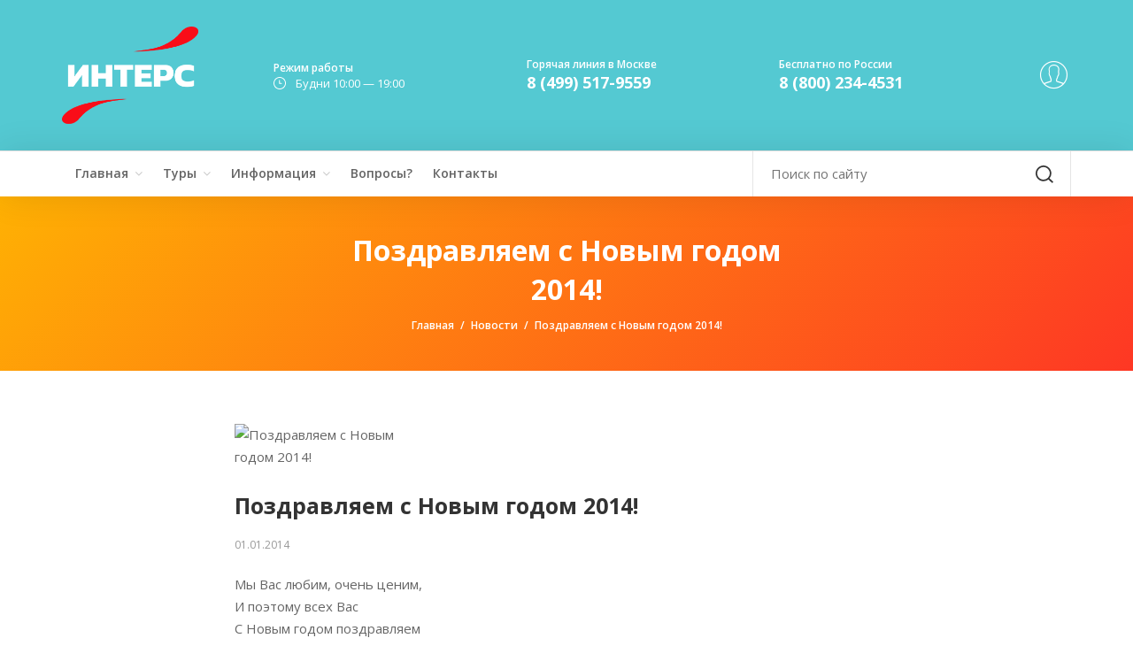

--- FILE ---
content_type: text/html; charset=UTF-8
request_url: https://inters.ru/news/new-year2014/
body_size: 12342
content:
    <!doctype html>
    <html lang="ru">
    <head>
        <meta charset="utf-8">
<meta http-equiv="X-UA-Compatible" content="IE=edge">
<meta name="viewport" content="width=device-width, initial-scale=1">

<title>Новости  - туроператор Интерс</title>
<meta name="inters" content="INTERS">
<meta name="viewport" content="width=device-width, initial-scale=1, maximum-scale=1">
<meta name="msapplication-TileColor" content="#3fd0d4">
<meta name="msapplication-TileImage" content="/local/styles/images/ico/logo_nopattern.png">
<meta name="application-name" content="INTERS TRAVEL">

<!-- Fav and Touch Icons -->
<link rel="apple-touch-icon-precomposed" sizes="144x144"
      href="/local/styles/images/ico/apple-touch-icon-144.png">
<link rel="apple-touch-icon-precomposed" sizes="114x114"
      href="/local/styles/images/ico/apple-touch-icon-114.png">
<link rel="apple-touch-icon-precomposed" sizes="72x72"
      href="/local/styles/images/ico/apple-touch-icon-72.png">
<link rel="apple-touch-icon-precomposed"
      href="/local/styles/images/ico/apple-touch-icon-57.png">
<link rel="shortcut icon" href="/local/styles/images/ico/favicon_new.png">




        <meta http-equiv="Content-Type" content="text/html; charset=UTF-8" />
<meta name="robots" content="index, follow" />
<meta name="keywords" content="Новости, автобусный туризм, туроператор, Интерс, автобусные туры, туры в европу" />
<meta name="description" content="Новостная лента компании Интерс, что происходит в компании, в мире автобусного и экскурсионного туризма." />
<script data-skip-moving="true">(function(w, d, n) {var cl = "bx-core";var ht = d.documentElement;var htc = ht ? ht.className : undefined;if (htc === undefined || htc.indexOf(cl) !== -1){return;}var ua = n.userAgent;if (/(iPad;)|(iPhone;)/i.test(ua)){cl += " bx-ios";}else if (/Windows/i.test(ua)){cl += ' bx-win';}else if (/Macintosh/i.test(ua)){cl += " bx-mac";}else if (/Linux/i.test(ua) && !/Android/i.test(ua)){cl += " bx-linux";}else if (/Android/i.test(ua)){cl += " bx-android";}cl += (/(ipad|iphone|android|mobile|touch)/i.test(ua) ? " bx-touch" : " bx-no-touch");cl += w.devicePixelRatio && w.devicePixelRatio >= 2? " bx-retina": " bx-no-retina";if (/AppleWebKit/.test(ua)){cl += " bx-chrome";}else if (/Opera/.test(ua)){cl += " bx-opera";}else if (/Firefox/.test(ua)){cl += " bx-firefox";}ht.className = htc ? htc + " " + cl : cl;})(window, document, navigator);</script>


<link href="https://fonts.googleapis.com/icon?family=Material+Icons" type="text/css"  rel="stylesheet" />
<link href="https://fonts.googleapis.com/css?family=Open+Sans:400,400italic,300italic,300,600,600italic,700,700italic" type="text/css"  rel="stylesheet" />
<link href="/local/templates/.default/components/bitrix/news/news/bitrix/news.detail/.default/style.css?1749333032111" type="text/css"  rel="stylesheet" />
<link href="/local/styles/icons/ionicons/css/ionicons.min.css?174933303051284" type="text/css"  data-template-style="true"  rel="stylesheet" />
<link href="/local/styles/icons/font-awesome/css/font-awesome.min.css?174933303026711" type="text/css"  data-template-style="true"  rel="stylesheet" />
<link href="/local/styles/icons/pe-icon-7-stroke/css/pe-icon-7-stroke.css?17493330309742" type="text/css"  data-template-style="true"  rel="stylesheet" />
<link href="/local/styles/icons/simple-line-icons/css/simple-line-icons.css?174933303012559" type="text/css"  data-template-style="true"  rel="stylesheet" />
<link href="/local/styles/icons/rivolicons/style.css?17493330306481" type="text/css"  data-template-style="true"  rel="stylesheet" />
<link href="/local/styles/css/styles.css?1759407780551506" type="text/css"  data-template-style="true"  rel="stylesheet" />
<link href="/local/styles/css/backend.css?17601002448689" type="text/css"  data-template-style="true"  rel="stylesheet" />
<link href="/local/styles/css/tour/app.css?176001187836106" type="text/css"  data-template-style="true"  rel="stylesheet" />
<link href="/bitrix/templates/.default/ajax/ajax.min.css?1749333022420" type="text/css"  data-template-style="true"  rel="stylesheet" />
<link href="/local/templates/.default/components/bitrix/main.register/registration/style.css?1749333032462" type="text/css"  data-template-style="true"  rel="stylesheet" />
<link href="/bitrix/templates/.default/components/bitrix/system.pagenavigation/.default/style.css?1749379426744" type="text/css"  data-template-style="true"  rel="stylesheet" />







<!-- dev2fun module opengraph -->
<meta property="og:title" content="Новости  - туроператор Интерс"/>
<meta property="og:description" content="Новостная лента компании Интерс, что происходит в компании, в мире автобусного и экскурсионного туризма."/>
<meta property="og:url" content="https://inters.ru/news/new-year2014/"/>
<meta property="og:type" content="website"/>
<meta property="og:site_name" content="Интерс"/>
<meta property="og:image" content="https://inters.ru/upload/iblock/14d/merrry_christmas_and_happy_new_year.jpg"/>
<meta property="og:image:type" content="image/jpeg"/>
<meta property="og:image:width" content="433"/>
<meta property="og:image:height" content="619"/>
<!-- /dev2fun module opengraph -->



        		    </head>

<body>

<script data-skip-moving="true">
    window.user = {
		isAuth: false,
        email: '',
        name: '',
        secondname: '',
        lastname: '',
        discount: false,
		isCompany: false	}
</script>



<!-- BEGIN # MODAL LOGIN -->
<div class="modal fade modal-login modal-border-transparent" id="loginModal" tabindex="-1" role="dialog"
     aria-hidden="true">
    <div class="modal-dialog">
        <div class="modal-content">

            <button type="button" class="btn btn-close close" data-dismiss="modal" aria-label="Close">
                <span class="glyphicon glyphicon-remove" aria-hidden="true"></span>
            </button>

            <div class="clear"></div>

            <!-- Begin # DIV Form -->
            <div id="modal-login-form-wrapper">

                <!-- Begin # Login Form -->
                <div id="login-form">

                    

<form class="js-validate-form" id="auth-form" name="system_auth_form6zOYVN" method="post" target="_top" action="/news/new-year2014/?login=yes" >
    	<input type="hidden" name="AUTH_FORM" value="Y" />
	<input type="hidden" name="TYPE" value="AUTH" />

    <div class="modal-body pb-5">

        <h4 class="text-center heading mt-10 mb-20">Войти</h4>

                <div class="form-group">
            <input type="text" name="USER_LOGIN" maxlength="50" value="" placeholder="Логин" class="form-control" size="17" required />
        </div>
        <div class="form-group">
            <input type="password" name="USER_PASSWORD" class="form-control" placeholder="Пароль" maxlength="50" size="17" required />
        </div>

        <div class="form-group">
            <div class="row gap-5">
                <div class="col-xs-6 col-sm-6 col-md-6">
                    <div class="checkbox-block fa-checkbox">
                        <input type="checkbox" id="USER_REMEMBER_frm" name="USER_REMEMBER" value="Y" class="checkbox" />
                        <label class="" for="USER_REMEMBER_frm">Запомнить меня</label>
                    </div>
                </div>
                <div class="col-xs-6 col-sm-6 col-md-6 text-right">
                    <button  type="button" class="btn btn-link login_lost_btn">Забыли пароль?</button>
                </div>
            </div>
        </div>
    </div>

    <div class="modal-footer">

        <div class="row gap-10">
            <div class="col-xs-6 col-sm-6 mb-10">
                <input type="submit" name="Login"  class="btn btn-primary btn-block"  value="Войти">
            </div>
            <div class="col-xs-6 col-sm-6 mb-10">
                <button type="submit" class="btn btn-primary btn-block btn-inverse" data-dismiss="modal" aria-label="Отмена">Отмена</button>
            </div>
        </div>
        <div class="text-left">
            Нет аккаунта?            <button type="button" class="btn btn-link login_register_btn">Регистрация</button>
        </div>

    </div>

</form>


                </div>
                <!-- End # Login Form -->

                <!-- Begin | Lost Password Form -->

                <div id="lost-form" style="display: none;">
                    <div id="comp_31685a2d207c09de8650934fe67b1ad3">
<form name="bform" method="post" target="_top" action="/news/new-year2014/?forgot_password=yes"  onsubmit="return jsAjaxUtil.InsertFormDataToNode(this, 'comp_31685a2d207c09de8650934fe67b1ad3', true);">
            <input type="hidden" name="backurl" value="/news/new-year2014/" />
            <input type="hidden" name="bxajaxid" id="bxajaxid" value="31685a2d207c09de8650934fe67b1ad3" />
    <input type="hidden" name="AUTH_FORM" value="Y">
    <input type="hidden" name="TYPE" value="SEND_PWD">
    <div class="modal-body pb-5">
        
        <h3 class="text-center heading mt-10 mb-20">Восстановить пароль</h3>

				
		<div class="form-group">
            <input type="text" name="USER_EMAIL" class="form-control"  maxlength="50" value="" placeholder="E-Mail:" />
        </div>

        <div class="text-center">
            <button type="button" class="btn btn-link lost_login_btn">Войти</button>
            или
            <button type="button" class="btn btn-link lost_register_btn">Зарегистрироваться</button>
        </div>
    </div>

    <div class="modal-footer mt-10">

        <div class="row gap-10">
            <div class="col-xs-6 col-sm-6">

                <input type="submit" name="send_account_info" class="btn btn-primary btn-block" value="Выслать" />

            </div>
            <div class="col-xs-6 col-sm-6">
                <button type="submit" class="btn btn-primary btn-inverse btn-block" data-dismiss="modal" aria-label="Close">Cancel</button>
            </div>
        </div>

            </div>

</form>
</div>                </div>
                <!-- End | Lost Password Form -->

                <!-- Begin | Register Form -->

                <div id="register-form" style="display: none;">
                    <h4 class="text-center heading" style="margin:15px 0 5px;">Регистрация</h4>
                    <div id="comp_e3d3f97f56705718f799abde7a3256b9">	
	<style>
		.company_register.hide {
			display: none;
		}
	</style>
	
	
<form method="post" class="js-validate-form js-register-form" action="/news/new-year2014/" name="regform" enctype="multipart/form-data"><input type="hidden" name="bxajaxid" id="bxajaxid_e3d3f97f56705718f799abde7a3256b9_8BACKi" value="e3d3f97f56705718f799abde7a3256b9" /><input type="hidden" name="AJAX_CALL" value="Y" />	
		<input class="js-login" type="hidden" name="REGISTER[LOGIN]" value="" />
		
		<div class="modal-body pb-5">
		
						
			<div class="form-group">
				<input class="form-control js-email" required placeholder='Адрес e-mail:*' size="30" type="text" name="REGISTER[EMAIL]" value="" />
			</div>
			
			<div class="form-group">
				<input class="form-control" required placeholder='Имя:*' size="30" type="text" name="REGISTER[NAME]" value="" />
			</div>
			
			<div class="form-group">
				<input class="form-control"  placeholder='Фамилия:' size="30" type="text" name="REGISTER[LAST_NAME]" value="" />
			</div>
			
			<div class="form-group">
				<input size="30" placeholder='Пароль:*' required  type="password" name="REGISTER[PASSWORD]" value="" autocomplete="off"  class="form-control" />
			</div>
			
			<div class="form-group">
				<input size="30" required placeholder='Подтверждение пароля:*' class="form-control" type="password" name="REGISTER[CONFIRM_PASSWORD]" value="" autocomplete="off" />
			</div>

			<div class="form-group" style="display:flex;justify-content:space-between;">
				<label>
					<input type="radio" class="js-company-register" name="REGISTER[UF_IS_COMPANY]" value="" checked>
					Физическое лицо
				</label>
				<label style="margin-left:15px;">
					<input type="radio" class="js-company-register" name="REGISTER[UF_IS_COMPANY]" value="1" >
					Юридическое лицо
				</label>
			</div>
			
			<div class="company_register hide">
			
				<div class="form-group">
					<input class="form-control js-inn js-dadata-company" data-name="inn" placeholder="ИНН:*" size="30" type="text" name="REGISTER[UF_INN]" value="">
				</div>
				
				<div class="form-group">
					<input class="form-control js-kpp js-dadata-company" data-name="kpp" placeholder="КПП:*" size="30" type="text" name="REGISTER[UF_KPP]" value="">
				</div>
				
				<div class="form-group">
					<input class="form-control js-ogrn js-dadata-company" data-name="ogrn" placeholder="ОГРН/ОГРНИП:*" size="30" type="text" name="REGISTER[UF_OGRN]" value="">
				</div>
				
				<div class="form-group">
					<input class="form-control js-company-name js-dadata-company" data-name="name" placeholder="Наименование организации:*" size="30" type="text" name="REGISTER[UF_COMPANY_NAME]" value="">
				</div>
				
				<div class="form-group">
					<input class="form-control js-ur-address js-dadata-company" data-name="address" placeholder="Юридический адрес:*" size="30" type="text" name="REGISTER[UF_UR_ADDRESS]" value="">
				</div>
				
			</div>

							<div class="captcha form-group">
					<div class="captcha__pic">
						<input type="hidden" name="captcha_sid" value="041f73319646c5d5e2a3e58859900027" />
						<img src="/bitrix/tools/captcha.php?captcha_sid=041f73319646c5d5e2a3e58859900027" width="180" height="40" alt="CAPTCHA" />
					</div>
					<div class="captcha__field">
						<input placeholder='Введите символы*' required class="form-control" type="text" name="captcha_word" maxlength="50" value="" />
					</div>
				</div>
				
			<div class="form-group form-rules">Нажимая «Регистрация», я подтверждаю, что даю согласие на обработку персональных данных и согласен с  условиями политики конфиденциальности</div>

		</div>

		<div class="modal-footer mt-10">

			<div class="row gap-10">
				<div class="col-xs-6 col-sm-6 mb-10">
					<input type="submit" name="register_submit_button" class="btn btn-primary btn-block" value="Регистрация">
				</div>
				<div class="col-xs-6 col-sm-6 mb-10">
					<button type="submit" class="btn btn-primary btn-inverse btn-block" data-dismiss="modal" aria-label="Отмена">Отмена  </button>
				</div>
			</div>

			<div class="text-left">
				Уже есть аккаунт?				<button type="button" class="btn btn-link register_login_btn">Войти</button>
			</div>

		</div>

	</form>
	
		
	<link href="https://cdn.jsdelivr.net/npm/@dadata/suggestions@25.4.1/dist/suggestions.min.css" rel="stylesheet" />
	<script data-skip-moving="true" src="https://cdn.jsdelivr.net/npm/@dadata/suggestions@25.4.1/dist/suggestions.min.js"></script>

	<script data-skip-moving="true">
		document.addEventListener("DOMContentLoaded", (event) => {

			const fDadata = (inputs,type) => {
				inputs.forEach((input)=>{
					input.addEventListener('keydown', function(e) {
						if (e.key === 'Enter') {
							if (!input.nextElementSibling?.classList.contains('.suggestions-wrapper--active')){
								e.preventDefault();
							}
						}
					});

					input.addEventListener('focus', function(e) {
						if (!input.classList.contains('js-dadata-init')){
							input.classList.add('js-dadata-init');
							Dadata.createSuggestions(input, {
								token: "f719441cdbcdb3f8267ed2407106df3c197bfe31",
								type: type,
								onSelect: (suggestion) => {
									inputs.forEach((item) => {
										const name = item.getAttribute('data-name');
										let inputValue;
										if (name === 'name') {
											inputValue = suggestion.value;
										} else if (suggestion.data[name]) {
											inputValue = suggestion.data[name];
											if (suggestion.data[name].value) {
												inputValue = suggestion.data[name].value;
											}
										}
										item.value = inputValue;
									});
								}
							});
                        }
					});
				});
			}

			fDadata(document.querySelectorAll('.js-dadata-company'), 'party');


		});
	</script>
	<style>
		.suggestions-promo{
			display: none;
		}
	</style>
	</div>                </div>
                <!-- End | Register Form -->

            </div>
            <!-- End # DIV Form -->

        </div>
    </div>
</div>
<!-- END # MODAL LOGIN -->
<div class="modal fade modal-login modal-border-transparent" id="orderModal" tabindex="-1" role="dialog"
     aria-hidden="true">
    <div class="modal-dialog">
        <div class="modal-content">

            <button type="button" class="btn btn-close close" data-dismiss="modal" aria-label="Close">
                <span class="glyphicon glyphicon-remove" aria-hidden="true"></span>
            </button>

            <div class="clear"></div>

            <div id="order-form">
                <h4 class="text-center heading mt-10 mb-20">Забронировать</h4>
                <form method="post" class="js-validate-form js-book-tour-form"
                      action="/local/ajax/book_tour.php">

                    <input type="hidden" name="recaptcha_response" id="recaptchaResponse">

                    <div class="modal-body pb-5">

                        <div class="form-group">
                            <input class="form-control" required placeholder='Фамилия, Имя, Отчество: *' size="30"
                                   type="text" name="FIO" value=""/>
                        </div>

                        <div class="form-group">
                            <input size="30" placeholder='Телефон:*' required type="tel" name="PHONE" value=""
                                   class="form-control"/>
                        </div>

                        <div class="form-group">
                            <input size="30" placeholder='E-mail:' required type="email" name="EMAIL" value=""
                                   class="form-control"/>
                        </div>

                        <div class="form-group">
                            <label for="form-tour-name">Выбранный тур</label>
                            <input id="form-tour-name" size="30" placeholder='Выбранный тур:' type="text"
                                   name="TOUR" value="" class="form-control" readonly/>
                        </div>

                        <div class="form-group">
                            <label for="form-tour-date">Дата выезда</label>
                            <input id="form-tour-date" size="30" placeholder='Дата выезда:' type="text" name="DATE"
                                   value="" class="form-control" readonly/>
                        </div>

                        <div class="form-group">
                            <textarea class="form-control" placeholder="Комментарий" name="COMMENT"></textarea>
                        </div>
                        <input type="hidden" name="URL" value="/news/new-year2014/">
                        <input type="hidden" id="form-tour-date-end" name="DATE_END">
                        <input type="hidden" id="form-tour-price" name="PRICE">

												
						<div style="margin-bottom: 15px;">
							<div id="captcha-container" class="smart-captcha" data-sitekey="ysc1_8OKmRCdBMbtBFKu8GPAAWfnLWwNXJW6oOOiAAPRtc041af71">
								<input type="hidden" name="smart-token" value="">
							</div>
						</div>

                        <div class="form-group form-rules">Нажимая «Забронировать», я подтверждаю, что даю согласие на
                            обработку персональных данных и согласен с условиями политики конфиденциальности
                        </div>

                    </div>
					
                    <div class="modal-footer mt-10">
                        <div class="row gap-10">
                            <div class="col-xs-6 col-sm-6 mb-10">
                                <input type="submit" name="register_submit_button" class="btn btn-primary btn-block" value="Забронировать">
                            </div>
                            <div class="col-xs-6 col-sm-6 mb-10">
                                <button type="submit" class="btn btn-primary btn-inverse btn-block" data-dismiss="modal" aria-label="Отмена">Отмена</button>
                            </div>
                        </div>
                    </div>

                </form>
            </div>

        </div>
    </div>
</div>

<div class="modal fade modal-login modal-border-transparent" id="orderModalSuccess" tabindex="-1" role="dialog"
     aria-hidden="true">
    <div class="modal-dialog">
        <div class="modal-content">

            <button type="button" class="btn btn-close close" data-dismiss="modal" aria-label="Close">
                <span class="glyphicon glyphicon-remove" aria-hidden="true"></span>
            </button>

            <div class="clear"></div>

            <div class="modal-success js-success-text">
                Ваша заявка отправлена.<br> Наши менеджеры ответят Вами в близжайшее время
            </div>

        </div>
    </div>
</div>

    <!-- start Container Wrapper -->
<div class="container-wrapper">
    <!-- start Header -->
    <header id="header">
        <!-- start Navbar (Header) -->
<nav class="navbar navbar-primary ">
    <div class="navbar-top">
        <div class="container">
            <div class="flex-row flex-align-middle flex-no-wrap">
                <div class="flex-shrink flex-columns">
                    <a class="navbar-logo" href="/">
                        <img width="136" alt="Интерс логотип" src="/local/styles/images/logo.png" height="88">                    </a>
                </div>

                <div class="flex-row flex-align-middle flex-gap-30">
                    <div class="flex-columns">
                        <dl class="header-params">
                            <dt>Режим работы</dt>
                            <dd class="time">
                                <svg width="14px" height="14px">
                                    <path fill-rule="evenodd" fill="rgb(99, 99, 99)"
                                          d="M7.000,14.000 C3.131,14.000 0.000,10.857 0.000,7.000 C0.000,3.132 3.143,-0.000 7.000,-0.000 C10.857,-0.000 14.000,3.132 14.000,7.000 C14.000,10.857 10.869,14.000 7.000,14.000 ZM7.000,0.979 C3.675,0.979 0.979,3.675 0.979,7.000 C0.979,10.313 3.675,13.021 7.000,13.021 C10.325,13.021 13.021,10.325 13.021,7.000 C13.021,3.675 10.325,0.979 7.000,0.979 ZM9.007,7.822 L6.674,7.822 C6.396,7.822 6.178,7.604 6.178,7.326 L6.178,3.953 C6.178,3.675 6.396,3.458 6.674,3.458 C6.952,3.458 7.169,3.675 7.169,3.953 L7.169,6.831 L9.007,6.831 C9.285,6.831 9.503,7.048 9.503,7.326 C9.503,7.604 9.285,7.822 9.007,7.822 Z"/>
                                </svg>
                                Будни 10:00 — 19:00                            </dd>
                        </dl>
                    </div>
                    <div class="flex-columns">
                        <dl class="header-params">
                            <dt>Горячая линия в Москве</dt>
                            <dd>
                                <a href="tel:+74995179559" class="tel">8 (499) 517-9559</a>                            </dd>
                        </dl>
                    </div>
                    <div class="flex-columns">
                        <dl class="header-params">
                            <dt>Бесплатно по России</dt>
                            <dd>
                                <a href="tel:88002344531" class="tel">8 (800) 234-4531</a>                            </dd>
                        </dl>
                    </div>

                  <div class="pull-right">
                        <div class="navbar-mini">
                            <ul class="clearfix">
                                                                
                                <li class="user-action ">
                                    <a href="/auth/">
                                        <div class="icon" style="height: 39px;"><i class="pe-7s-user" style="font-size:39px;"></i></div>
                                    </a>
                                                                    </li>

                                                            </ul>
                        </div>
                    </div>
                </div>

            </div>

        </div>

    </div>

    <div class="navbar-bottom hidden-sm hidden-xs navbar-sticky-function">
        <div class="container">
            <div class="row">
                <div class="col-sm-8">
                        <div id="navbar" class="collapse navbar-collapse navbar-arrow">
        <ul class="nav navbar-nav" id="responsive-menu">
                            <li>
                    <a href="/">Главная</a>
                                            <ul>
                                                            <li class="">
                                    <a href="/o-kompanii/">
                                        О компании<em></em>
                                    </a>
                                                                    </li>
                                                            <li class="">
                                    <a href="/news/">
                                        Новости<em></em>
                                    </a>
                                                                    </li>
                                                            <li class="">
                                    <a href="/ouradvantages/">
                                        Наши преимущества<em></em>
                                    </a>
                                                                    </li>
                                                            <li class="">
                                    <a href="/finansovye-garantii/">
                                        Финансовые гарантии<em></em>
                                    </a>
                                                                    </li>
                                                    </ul>
                                    </li>
                            <li>
                    <a href="/tours/">Туры</a>
                                            <ul>
                                                            <li class="">
                                    <a href="/tours/maslenitsa/">
                                        Туры на Масленицу<em></em>
                                    </a>
                                                                    </li>
                                                            <li class="">
                                    <a href="/tours/russia/">
                                        Туры по России<em></em>
                                    </a>
                                                                            <ul class="right-menu">
                                                                                            <li class="">
                                                    <a href="/tours/russia/moscow/">
                                                        Москва<em></em>
                                                    </a>
                                                </li>
                                                                                            <li class="">
                                                    <a href="/tours/russia/golden-ring/">
                                                        Золотое кольцо<em></em>
                                                    </a>
                                                </li>
                                                                                    </ul>
                                                                    </li>
                                                            <li class="">
                                    <a href="/tours/organized-groups/">
                                        Туры для организованных групп<em></em>
                                    </a>
                                                                            <ul class="right-menu">
                                                                                            <li class="">
                                                    <a href="/tours/organized-groups/moscow-mo/">
                                                        Москва и Московская область<em></em>
                                                    </a>
                                                </li>
                                                                                    </ul>
                                                                    </li>
                                                            <li class="">
                                    <a href="/tours/family/">
                                        Туры для семей с детьми<em></em>
                                    </a>
                                                                    </li>
                                                            <li class="">
                                    <a href="/tours/school/">
                                        Туры для школьников<em></em>
                                    </a>
                                                                    </li>
                                                            <li class="">
                                    <a href="/tours/spring/">
                                        Весенние каникулы<em></em>
                                    </a>
                                                                            <ul class="right-menu">
                                                                                            <li class="">
                                                    <a href="/tours/spring/spring-russia/">
                                                        Россия<em></em>
                                                    </a>
                                                </li>
                                                                                    </ul>
                                                                    </li>
                                                            <li class="">
                                    <a href="/tours/pop-science-tourism/">
                                        Научно-популярный туризм<em></em>
                                    </a>
                                                                            <ul class="right-menu">
                                                                                            <li class="">
                                                    <a href="/tours/pop-science-tourism/moskva/">
                                                        Москва<em></em>
                                                    </a>
                                                </li>
                                                                                    </ul>
                                                                    </li>
                                                    </ul>
                                    </li>
                            <li>
                    <a href="/informacia/">Информация</a>
                                            <ul>
                                                            <li class="">
                                    <a href="/informacia/turistam/">
                                        Туристам<em></em>
                                    </a>
                                                                    </li>
                                                            <li class="">
                                    <a href="/informacia/meditsinskoe-strakhovanie/">
                                        Медстраховка<em></em>
                                    </a>
                                                                    </li>
                                                    </ul>
                                    </li>
                            <li>
                    <a href="/help/">Вопросы?</a>
                                    </li>
                            <li>
                    <a href="/contacts/">Контакты</a>
                                    </li>
                    </ul>
    </div>
                    <!--/.nav-collapse -->
                </div>
                <div class="col-sm-4">
                    <form class="header-search" action="/poisk/">
                        <input type="text" value="" name="q" placeholder="Поиск по сайту">
                        <span class="submit">
                                        <svg xmlns="http://www.w3.org/2000/svg" width="20px" height="20px"
                                             viewBox="0 0 360 359.27">
                                            <path d="M159.86,319.73a159.06,159.06,0,0,0,101.19-36.22l76.33,75.76L360,336.68l-76.36-75.79a159.11,159.11,0,0,0,36.09-101C319.73,71.72,248,0,159.86,0S0,71.72,0,159.86,71.71,319.73,159.86,319.73Zm0-287.76c70.52,0,127.9,57.38,127.9,127.89a128.05,128.05,0,0,1-127.9,127.9C89.35,287.76,32,230.38,32,159.86S89.35,32,159.86,32Zm0,0"
                                                  fill="#343434"/></svg>
                                        <input type="submit" value="">
                                    </span>
                    </form>
                </div>
            </div>
        </div>

    </div>

    <div id="slicknav-mobile"></div>

</nav>
<!-- end Navbar (Header) -->    </header>

    <div class="clear"></div>
<div class="main-wrapper">
    <div class="page-title">
    <div class="container">
        <div class="row">
            <div class="col-sm-10 col-sm-offset-1 col-md-6 col-md-offset-3">
                <h1 class="hero-title">Поздравляем с Новым годом 2014!</h1>
                <ol class="breadcrumb-list"><li><a href="/" title="Главная">Главная</a></li><li><a href="/news/" title="Новости">Новости</a></li><li><span>Поздравляем с Новым годом 2014!</span></li></ol>            </div>
        </div>
    </div>
</div>
<!-- end Page title -->



<div class="content-wrapper">

    <div class="container">

        <div class="row">

            <div class="col-sm-8 col-sm-offset-2 ">

                <div class="blog-wrapper">

                    <div class="blog-item blog-single">

                                                                        <div class="blog-media">
                            <img src="/upload/resize_cache/iblock/14d/832_315_1/merrry_christmas_and_happy_new_year.jpg" width="220" height="315" alt="Поздравляем с Новым годом 2014!" />
                        </div>
                        
                        <div class="blog-content">
                            <h3>Поздравляем с Новым годом 2014!</h3>
                            <ul class="blog-meta clearfix">
                                                                    <li class="news-date-time">01.01.2014</li>
                                                            </ul>
                            <div class="blog-entry">
                                Мы Вас любим, очень ценим, <br />
И поэтому всех Вас <br />
С Новым годом поздравляем <br />
Мы не просто парой фраз. <br />
<br />
Ведь туристы наше счастье - <br />
Их улыбки для всех нас <br />
Так важны и так бесценны <br />
Были, будут, есть сейчас. <br />
<br />
С Новым годом дорогие! <br />
Пусть все сбудутся мечты! <br />
Даже самые лихие, <br />
Нереальной красоты! <br />
<br />
Пусть здоровье будет крепким, <br />
Пусть финансы подрастут, <br />
Ну а беды и невзгоды <br />
Навсегда пускай уйдут!                                                            </div>
                        </div>

                    </div>

                </div>

            </div>

        </div>

    </div>

</div>

 
       
       
 </div>

</div>

</div>

</div>

</div>
</div>
<!-- end Main Wrapper -->

<footer class="footer">
    <div class="container">

    <div class="main-footer">

        <div class="row">

            <div class="col-xs-12 col-sm-5 col-md-3">

                <p class="footer-address">
                    121059, Москва, ул. Киевская, д.7, к.2                </p>

                <dl class="footer-params">
                    <dt>Горячая линия в Москве</dt>
                    <dd>
                        <a href="tel:+74995179559" class="tel">8 (499) 517-9559</a>                    </dd>
                </dl>

                <dl class="footer-params">
                    <dt>Бесплатно по России</dt>
                    <dd>
                        <a href="tel:88002344531" class="tel">8 (800) 234-4531</a>                    </dd>
                </dl>

                
                <div class="footer-social">

                    <a href="https://vk.com/inters.russia" rel="nofollow" target="_blank" data-toggle="tooltip" data-placement="top" title="Вконтакте"><i class="fa fa-vk"></i></a> <a href="https://ok.ru/inters.ru" target="_blank" rel="nofollow" data-toggle="tooltip" data-placement="top" title="Одноклассники"><i class="fa fa-odnoklassniki"></i></a> <a href="https://t.me/inters_ru" target="_blank" rel="follow" data-toggle="tooltip" data-placement="top" title="Телеграм"><i class="fa-brands fa-telegram"></i></a>
                </div>

            </div>

            <div class="col-xs-12 col-sm-7 col-md-9">

                <div class="row gap-10">

				<div class="col-xs-12 col-sm-4 col-md-4 mt-30-xs">

                        <h5 class="footer-title">Туры по России</h5>
                            <ul class="footer-menu">
                    <li>
                <a href="/tours/russia/">Туры по России</a>
            </li>
                    <li>
                <a href="/tours/organized-groups/">Туры для организованных групп</a>
            </li>
                    <li>
                <a href="/tours/maslenitsa/">Туры на Масленицу</a>
            </li>
                    <li>
                <a href="/tours/spring/">Туры на весенние каникулы</a>
            </li>
                    <li>
                <a href="/tours/pop-science-tourism/">Научно-популярный туризм</a>
            </li>
            </ul>
                    </div>
                    <div class="col-xs-12 col-sm-4 col-md-4 mt-30-xs">
                        <h5 class="footer-title">Туры по России</h5>
                            <ul class="footer-menu">
                    <li>
                <a href="/tours/new-year-christmas/">Рождество и каникулы</a>
            </li>
                    <li>
                <a href="/tours/russia/moscow/">Туры в Москву</a>
            </li>
                    <li>
                <a href="/tours/russia/golden-ring/">Туры по Золотому Кольцу</a>
            </li>
                    <li>
                <a href="/tours/russia/">Экскурсионные туры по России</a>
            </li>
            </ul>
                    </div>
                    <div class="col-xs-12 col-sm-4 col-md-4 mt-30-xs">
                        <h5 class="footer-title">Полезные ссылки</h5>
                            <ul class="footer-menu">
                    <li>
                <a href="/contacts/">Напишите нам</a>
            </li>
                    <li>
                <a href="/agreement/">Пользовательское соглашение</a>
            </li>
                    <li>
                <a href="/privacy/">Согласие на обработку персональных данных</a>
            </li>
                    <li>
                <a href="/informacia/turistam/dogovor-oferta/">Оферта на заключение договора</a>
            </li>
                    <li>
                <a href="/policy/">Политика конфиденциальности</a>
            </li>
            </ul>
                    </div>
                </div>
            </div>
        </div>
    </div>
    <p></p>
    <p class="copy-right">© 1993-2026 ТУРОПЕРАТОР «ИНТЕРС»</p>
</div></footer>

</div> <!-- end Container Wrapper -->

<!-- start Back To Top -->
<div id="back-to-top">
    <a href="#"><i class="fa fa-angle-up"></i></a>
</div>
<!-- end Back To Top -->

<!-- Yandex.Metrika counter -->
<noscript><div><img src="//mc.yandex.ru/watch/19031920" style="position:absolute; left:-9999px;" alt="" /></div></noscript>
<!-- /Yandex.Metrika counter -->
<!-- Top.Mail.Ru counter -->
<noscript><div><img src="https://top-fwz1.mail.ru/counter?id=3728649;js=na" style="position:absolute;left:-9999px;" alt="Top.Mail.Ru" /></div></noscript>
<!-- /Top.Mail.Ru counter -->


	<div id="comp_2fbacb052b3b066b2cccde354845af0e"></div>	
<div id="review_result" class="modal fade modal-login modal-border-transparent" tabindex="-1" role="dialog" aria-hidden="true">
    <div class="modal-dialog">
        <div class="modal-content">
            <button type="button" class="btn btn-close close" data-dismiss="modal" aria-label="Close">
                <span class="glyphicon glyphicon-remove" aria-hidden="true"></span>
            </button>
            <div class="modal-content-text"></div>
        </div>
    </div>
</div>
<script>if(!window.BX)window.BX={};if(!window.BX.message)window.BX.message=function(mess){if(typeof mess==='object'){for(let i in mess) {BX.message[i]=mess[i];} return true;}};</script>
<script>(window.BX||top.BX).message({"JS_CORE_LOADING":"Загрузка...","JS_CORE_NO_DATA":"- Нет данных -","JS_CORE_WINDOW_CLOSE":"Закрыть","JS_CORE_WINDOW_EXPAND":"Развернуть","JS_CORE_WINDOW_NARROW":"Свернуть в окно","JS_CORE_WINDOW_SAVE":"Сохранить","JS_CORE_WINDOW_CANCEL":"Отменить","JS_CORE_WINDOW_CONTINUE":"Продолжить","JS_CORE_H":"ч","JS_CORE_M":"м","JS_CORE_S":"с","JSADM_AI_HIDE_EXTRA":"Скрыть лишние","JSADM_AI_ALL_NOTIF":"Показать все","JSADM_AUTH_REQ":"Требуется авторизация!","JS_CORE_WINDOW_AUTH":"Войти","JS_CORE_IMAGE_FULL":"Полный размер"});</script><script src="/bitrix/js/main/core/core.min.js?1756717139229643"></script><script>BX.Runtime.registerExtension({"name":"main.core","namespace":"BX","loaded":true});</script>
<script>BX.setJSList(["\/bitrix\/js\/main\/core\/core_ajax.js","\/bitrix\/js\/main\/core\/core_promise.js","\/bitrix\/js\/main\/polyfill\/promise\/js\/promise.js","\/bitrix\/js\/main\/loadext\/loadext.js","\/bitrix\/js\/main\/loadext\/extension.js","\/bitrix\/js\/main\/polyfill\/promise\/js\/promise.js","\/bitrix\/js\/main\/polyfill\/find\/js\/find.js","\/bitrix\/js\/main\/polyfill\/includes\/js\/includes.js","\/bitrix\/js\/main\/polyfill\/matches\/js\/matches.js","\/bitrix\/js\/ui\/polyfill\/closest\/js\/closest.js","\/bitrix\/js\/main\/polyfill\/fill\/main.polyfill.fill.js","\/bitrix\/js\/main\/polyfill\/find\/js\/find.js","\/bitrix\/js\/main\/polyfill\/matches\/js\/matches.js","\/bitrix\/js\/main\/polyfill\/core\/dist\/polyfill.bundle.js","\/bitrix\/js\/main\/core\/core.js","\/bitrix\/js\/main\/polyfill\/intersectionobserver\/js\/intersectionobserver.js","\/bitrix\/js\/main\/lazyload\/dist\/lazyload.bundle.js","\/bitrix\/js\/main\/polyfill\/core\/dist\/polyfill.bundle.js","\/bitrix\/js\/main\/parambag\/dist\/parambag.bundle.js"]);
</script>
<script>BX.Runtime.registerExtension({"name":"ui.dexie","namespace":"BX.DexieExport","loaded":true});</script>
<script>BX.Runtime.registerExtension({"name":"ls","namespace":"window","loaded":true});</script>
<script>BX.Runtime.registerExtension({"name":"fx","namespace":"window","loaded":true});</script>
<script>BX.Runtime.registerExtension({"name":"fc","namespace":"window","loaded":true});</script>
<script>BX.Runtime.registerExtension({"name":"pull.protobuf","namespace":"BX","loaded":true});</script>
<script>BX.Runtime.registerExtension({"name":"rest.client","namespace":"window","loaded":true});</script>
<script>(window.BX||top.BX).message({"pull_server_enabled":"N","pull_config_timestamp":0,"shared_worker_allowed":"Y","pull_guest_mode":"N","pull_guest_user_id":0,"pull_worker_mtime":1751372545});(window.BX||top.BX).message({"PULL_OLD_REVISION":"Для продолжения корректной работы с сайтом необходимо перезагрузить страницу."});</script>
<script>BX.Runtime.registerExtension({"name":"pull.client","namespace":"BX","loaded":true});</script>
<script>BX.Runtime.registerExtension({"name":"pull","namespace":"window","loaded":true});</script>
<script>(window.BX||top.BX).message({"LANGUAGE_ID":"ru","FORMAT_DATE":"DD.MM.YYYY","FORMAT_DATETIME":"DD.MM.YYYY HH:MI:SS","COOKIE_PREFIX":"INTERS_SITE","SERVER_TZ_OFFSET":"10800","UTF_MODE":"Y","SITE_ID":"s1","SITE_DIR":"\/","USER_ID":"","SERVER_TIME":1770057480,"USER_TZ_OFFSET":0,"USER_TZ_AUTO":"Y","bitrix_sessid":"9a04bb8ccd6e9cc7a7697b7146812b01"});</script><script src="/bitrix/js/ui/dexie/dist/dexie.bundle.min.js?1751373378102530"></script>
<script src="/bitrix/js/main/core/core_ls.min.js?17513733352683"></script>
<script src="/bitrix/js/main/core/core_fx.min.js?17493329939768"></script>
<script src="/bitrix/js/main/core/core_frame_cache.min.js?175137337610481"></script>
<script src="/bitrix/js/pull/protobuf/protobuf.min.js?174938292076433"></script>
<script src="/bitrix/js/pull/protobuf/model.min.js?174938292014190"></script>
<script src="/bitrix/js/rest/client/rest.client.min.js?17493829899240"></script>
<script src="/bitrix/js/pull/client/pull.client.min.js?175137254549849"></script>
<script src="https://ajax.googleapis.com/ajax/libs/jquery/1/jquery.min.js"></script>
<script src="/bitrix/js/main/ajax.min.js?174933299322194"></script>
<script src="/local/styles/js/plugins.js?1749333030540837"></script>
<script src="/local/styles/js/scripts.js?175992574127078"></script>
<script src="/local/styles/js/backend.js?176545767021900"></script>

<script src="https://smartcaptcha.cloud.yandex.ru/captcha.js" defer></script>
<script>if (window.location.hash != '' && window.location.hash != '#') top.BX.ajax.history.checkRedirectStart('bxajaxid', '31685a2d207c09de8650934fe67b1ad3')</script><script>if (top.BX.ajax.history.bHashCollision) top.BX.ajax.history.checkRedirectFinish('bxajaxid', '31685a2d207c09de8650934fe67b1ad3');</script><script>top.BX.ready(BX.defer(function() {window.AJAX_PAGE_STATE = new top.BX.ajax.component('comp_31685a2d207c09de8650934fe67b1ad3'); top.BX.ajax.history.init(window.AJAX_PAGE_STATE);}))</script><script>if (window.location.hash != '' && window.location.hash != '#') top.BX.ajax.history.checkRedirectStart('bxajaxid', 'e3d3f97f56705718f799abde7a3256b9')</script><script>
function _processform_8BACKi(){
	if (BX('bxajaxid_e3d3f97f56705718f799abde7a3256b9_8BACKi'))
	{
		var obForm = BX('bxajaxid_e3d3f97f56705718f799abde7a3256b9_8BACKi').form;
		BX.bind(obForm, 'submit', function() {BX.ajax.submitComponentForm(this, 'comp_e3d3f97f56705718f799abde7a3256b9', true)});
	}
	BX.removeCustomEvent('onAjaxSuccess', _processform_8BACKi);
}
if (BX('bxajaxid_e3d3f97f56705718f799abde7a3256b9_8BACKi'))
	_processform_8BACKi();
else
	BX.addCustomEvent('onAjaxSuccess', _processform_8BACKi);
</script>
<script>

		document.addEventListener('DOMContentLoaded', function () {
			
			document.body.addEventListener('click', (e) => {
				
				let element = e.target;

				if (typeof element !== 'undefined' && element !== null)
				{
					if (element.classList.contains('js-company-register'))
					{
						if (element.value == 1) 
						{
							document.querySelector('.company_register').classList.remove('hide');
						}
						else
						{
							document.querySelector('.company_register').classList.add('hide');
						}
					}
				}
			});
			
			document.addEventListener('submit', (e) => {
				
				const element = e.target;

				if (typeof element !== 'undefined' && element !== null)
				{
					element.querySelector('.js-login').value = element.querySelector('.js-email').value;
					
					if (element.querySelector('[name="REGISTER[UF_IS_COMPANY]"]:checked').value == 1) 
					{
						if (
							element.querySelector('.js-inn').value == ''
							|| element.querySelector('.js-kpp').value == ''
							|| element.querySelector('.js-ogrn').value == ''
							|| element.querySelector('.js-company-name').value == ''
							|| element.querySelector('.js-ur-address').value == ''
						)
						{
							alert('Не заполнены обязательные поля организации');
							e.preventDefault()
							e.stopPropagation();
						}
					}
				}
				
			});

		});
	</script>
<script>if (top.BX.ajax.history.bHashCollision) top.BX.ajax.history.checkRedirectFinish('bxajaxid', 'e3d3f97f56705718f799abde7a3256b9');</script><script>top.BX.ready(BX.defer(function() {window.AJAX_PAGE_STATE = new top.BX.ajax.component('comp_e3d3f97f56705718f799abde7a3256b9'); top.BX.ajax.history.init(window.AJAX_PAGE_STATE);}))</script><script type="text/javascript">
    (function (d, w, c) {
        (w[c] = w[c] || []).push(function() {
            try {
                w.yaCounter19031920 = new Ya.Metrika({id:19031920,
                    webvisor:true,
                    clickmap:true,
                    trackLinks:true,
                    accurateTrackBounce:true});
            } catch(e) { }
        });

        var n = d.getElementsByTagName("script")[0],
            s = d.createElement("script"),
            f = function () { n.parentNode.insertBefore(s, n); };
        s.type = "text/javascript";
        s.async = true;
        s.src = (d.location.protocol == "https:" ? "https:" : "http:") + "//mc.yandex.ru/metrika/watch.js";

        if (w.opera == "[object Opera]") {
            d.addEventListener("DOMContentLoaded", f, false);
        } else { f(); }
    })(document, window, "yandex_metrika_callbacks");
</script>
<script type="text/javascript">

    var _gaq = _gaq || [];
    _gaq.push(['_setAccount', 'UA-11015025-2']);
    _gaq.push(['_trackPageview']);

    (function() {
        var ga = document.createElement('script'); ga.type = 'text/javascript'; ga.async = true;
        ga.src = ('https:' == document.location.protocol ? 'https://ssl' : 'http://www') + '.google-analytics.com/ga.js';
        var s = document.getElementsByTagName('script')[0]; s.parentNode.insertBefore(ga, s);
    })();

</script>

<script type="text/javascript">
var _tmr = window._tmr || (window._tmr = []);
_tmr.push({id: "3728649", type: "pageView", start: (new Date()).getTime()});
(function (d, w, id) {
  if (d.getElementById(id)) return;
  var ts = d.createElement("script"); ts.type = "text/javascript"; ts.async = true; ts.id = id;
  ts.src = "https://top-fwz1.mail.ru/js/code.js";
  var f = function () {var s = d.getElementsByTagName("script")[0]; s.parentNode.insertBefore(ts, s);};
  if (w.opera == "[object Opera]") { d.addEventListener("DOMContentLoaded", f, false); } else { f(); }
})(document, window, "tmr-code");
</script>
</body>

</html>

--- FILE ---
content_type: text/css
request_url: https://inters.ru/local/styles/css/styles.css?1759407780551506
body_size: 103672
content:
@charset "UTF-8";
/*! Bootstrap v3.3.6 (http://getbootstrap.com) Copyright 2011-2015 Twitter, Inc. Licensed under MIT (https://github.com/twbs/bootstrap/blob/master/LICENSE) */
/*! normalize.css v3.0.3 | MIT License | github.com/necolas/normalize.css */
html { font-family: sans-serif; -webkit-text-size-adjust: 100%; -ms-text-size-adjust: 100%; }

body { margin: 0; }

article, aside, details, figcaption, figure, footer, header, hgroup, main, menu, nav, section, summary { display: block; }

audio, canvas, progress, video { display: inline-block; vertical-align: baseline; }

audio:not([controls]) { display: none; height: 0; }

[hidden], template { display: none; }

a { background-color: transparent; }

a:active, a:hover { outline: 0; }

abbr[title] { border-bottom: 1px dotted; }

b, strong { font-weight: 700; }

dfn { font-style: italic; }

h1 { margin: .67em 0; font-size: 2em; }

mark { color: #000; background: #ff0; }

small { font-size: 80%; }

sub, sup { position: relative; font-size: 75%; line-height: 0; vertical-align: baseline; }

sup { top: -.5em; }

sub { bottom: -.25em; }

img { border: 0; }

svg:not(:root) { overflow: hidden; }

figure { margin: 1em 40px; }

hr { height: 0; box-sizing: content-box; }

pre { overflow: auto; }

code, kbd, pre, samp { font-family: monospace,monospace; font-size: 1em; }

button, input, optgroup, select, textarea { margin: 0; font: inherit; color: inherit; }

button { overflow: visible; }

button, select { text-transform: none; }

button, html input[type=button], input[type=reset], input[type=submit] { -webkit-appearance: button; cursor: pointer; }

button[disabled], html input[disabled] { cursor: default; }

button::-moz-focus-inner, input::-moz-focus-inner { padding: 0; border: 0; }

input { line-height: normal; }

input[type=checkbox], input[type=radio] { box-sizing: border-box; padding: 0; }

input[type=number]::-webkit-inner-spin-button, input[type=number]::-webkit-outer-spin-button { height: auto; }

input[type=search] { box-sizing: content-box; -webkit-appearance: textfield; }

input[type=search]::-webkit-search-cancel-button, input[type=search]::-webkit-search-decoration { -webkit-appearance: none; }

fieldset { padding: .35em .625em .75em; margin: 0 2px; border: 1px solid silver; }

legend { padding: 0; border: 0; }

textarea { overflow: auto; }

optgroup { font-weight: 700; }

table { border-spacing: 0; border-collapse: collapse; }

td, th { padding: 0; }

/*! Source: https://github.com/h5bp/html5-boilerplate/blob/master/src/css/main.css */
@media print { *, :after, :before { color: #000 !important; text-shadow: none !important; background: 0 0 !important; box-shadow: none !important; }
  a, a:visited { text-decoration: underline; }
  a[href]:after { content: " (" attr(href) ")"; }
  abbr[title]:after { content: " (" attr(title) ")"; }
  a[href^="javascript:"]:after, a[href^="#"]:after { content: ""; }
  blockquote, pre { border: 1px solid #999; page-break-inside: avoid; }
  thead { display: table-header-group; }
  img, tr { page-break-inside: avoid; }
  img { max-width: 100% !important; }
  h2, h3, p { orphans: 3; widows: 3; }
  h2, h3 { page-break-after: avoid; }
  .navbar { display: none; }
  .btn > .caret, .dropup > .btn > .caret { border-top-color: #000 !important; }
  .label { border: 1px solid #000; }
  .table { border-collapse: collapse !important; }
  .table td, .table th { background-color: #fff !important; }
  .table-bordered td, .table-bordered th { border: 1px solid #ddd !important; } }

@font-face { font-family: 'Glyphicons Halflings'; src: url(../bootstrap/fonts/glyphicons-halflings-regular.eot); src: url(../bootstrap/fonts/glyphicons-halflings-regular.eot?#iefix) format("embedded-opentype"), url(../bootstrap/fonts/glyphicons-halflings-regular.woff2) format("woff2"), url(../bootstrap/fonts/glyphicons-halflings-regular.woff) format("woff"), url(../bootstrap/fonts/glyphicons-halflings-regular.ttf) format("truetype"), url(../bootstrap/fonts/glyphicons-halflings-regular.svg#glyphicons_halflingsregular) format("svg"); }

.glyphicon { position: relative; top: 1px; display: inline-block; font-family: 'Glyphicons Halflings'; font-style: normal; font-weight: 400; line-height: 1; -webkit-font-smoothing: antialiased; -moz-osx-font-smoothing: grayscale; }

.glyphicon-asterisk:before { content: "\002a"; }

.glyphicon-plus:before { content: "\002b"; }

.glyphicon-eur:before, .glyphicon-euro:before { content: "\20ac"; }

.glyphicon-minus:before { content: "\2212"; }

.glyphicon-cloud:before { content: "\2601"; }

.glyphicon-envelope:before { content: "\2709"; }

.glyphicon-pencil:before { content: "\270f"; }

.glyphicon-glass:before { content: "\e001"; }

.glyphicon-music:before { content: "\e002"; }

.glyphicon-search:before { content: "\e003"; }

.glyphicon-heart:before { content: "\e005"; }

.glyphicon-star:before { content: "\e006"; }

.glyphicon-star-empty:before { content: "\e007"; }

.glyphicon-user:before { content: "\e008"; }

.glyphicon-film:before { content: "\e009"; }

.glyphicon-th-large:before { content: "\e010"; }

.glyphicon-th:before { content: "\e011"; }

.glyphicon-th-list:before { content: "\e012"; }

.glyphicon-ok:before { content: "\e013"; }

.glyphicon-remove:before { content: "\e014"; }

.glyphicon-zoom-in:before { content: "\e015"; }

.glyphicon-zoom-out:before { content: "\e016"; }

.glyphicon-off:before { content: "\e017"; }

.glyphicon-signal:before { content: "\e018"; }

.glyphicon-cog:before { content: "\e019"; }

.glyphicon-trash:before { content: "\e020"; }

.glyphicon-home:before { content: "\e021"; }

.glyphicon-file:before { content: "\e022"; }

.glyphicon-time:before { content: "\e023"; }

.glyphicon-road:before { content: "\e024"; }

.glyphicon-download-alt:before { content: "\e025"; }

.glyphicon-download:before { content: "\e026"; }

.glyphicon-upload:before { content: "\e027"; }

.glyphicon-inbox:before { content: "\e028"; }

.glyphicon-play-circle:before { content: "\e029"; }

.glyphicon-repeat:before { content: "\e030"; }

.glyphicon-refresh:before { content: "\e031"; }

.glyphicon-list-alt:before { content: "\e032"; }

.glyphicon-lock:before { content: "\e033"; }

.glyphicon-flag:before { content: "\e034"; }

.glyphicon-headphones:before { content: "\e035"; }

.glyphicon-volume-off:before { content: "\e036"; }

.glyphicon-volume-down:before { content: "\e037"; }

.glyphicon-volume-up:before { content: "\e038"; }

.glyphicon-qrcode:before { content: "\e039"; }

.glyphicon-barcode:before { content: "\e040"; }

.glyphicon-tag:before { content: "\e041"; }

.glyphicon-tags:before { content: "\e042"; }

.glyphicon-book:before { content: "\e043"; }

.glyphicon-bookmark:before { content: "\e044"; }

.glyphicon-print:before { content: "\e045"; }

.glyphicon-camera:before { content: "\e046"; }

.glyphicon-font:before { content: "\e047"; }

.glyphicon-bold:before { content: "\e048"; }

.glyphicon-italic:before { content: "\e049"; }

.glyphicon-text-height:before { content: "\e050"; }

.glyphicon-text-width:before { content: "\e051"; }

.glyphicon-align-left:before { content: "\e052"; }

.glyphicon-align-center:before { content: "\e053"; }

.glyphicon-align-right:before { content: "\e054"; }

.glyphicon-align-justify:before { content: "\e055"; }

.glyphicon-list:before { content: "\e056"; }

.glyphicon-indent-left:before { content: "\e057"; }

.glyphicon-indent-right:before { content: "\e058"; }

.glyphicon-facetime-video:before { content: "\e059"; }

.glyphicon-picture:before { content: "\e060"; }

.glyphicon-map-marker:before { content: "\e062"; }

.glyphicon-adjust:before { content: "\e063"; }

.glyphicon-tint:before { content: "\e064"; }

.glyphicon-edit:before { content: "\e065"; }

.glyphicon-share:before { content: "\e066"; }

.glyphicon-check:before { content: "\e067"; }

.glyphicon-move:before { content: "\e068"; }

.glyphicon-step-backward:before { content: "\e069"; }

.glyphicon-fast-backward:before { content: "\e070"; }

.glyphicon-backward:before { content: "\e071"; }

.glyphicon-play:before { content: "\e072"; }

.glyphicon-pause:before { content: "\e073"; }

.glyphicon-stop:before { content: "\e074"; }

.glyphicon-forward:before { content: "\e075"; }

.glyphicon-fast-forward:before { content: "\e076"; }

.glyphicon-step-forward:before { content: "\e077"; }

.glyphicon-eject:before { content: "\e078"; }

.glyphicon-chevron-left:before { content: "\e079"; }

.glyphicon-chevron-right:before { content: "\e080"; }

.glyphicon-plus-sign:before { content: "\e081"; }

.glyphicon-minus-sign:before { content: "\e082"; }

.glyphicon-remove-sign:before { content: "\e083"; }

.glyphicon-ok-sign:before { content: "\e084"; }

.glyphicon-question-sign:before { content: "\e085"; }

.glyphicon-info-sign:before { content: "\e086"; }

.glyphicon-screenshot:before { content: "\e087"; }

.glyphicon-remove-circle:before { content: "\e088"; }

.glyphicon-ok-circle:before { content: "\e089"; }

.glyphicon-ban-circle:before { content: "\e090"; }

.glyphicon-arrow-left:before { content: "\e091"; }

.glyphicon-arrow-right:before { content: "\e092"; }

.glyphicon-arrow-up:before { content: "\e093"; }

.glyphicon-arrow-down:before { content: "\e094"; }

.glyphicon-share-alt:before { content: "\e095"; }

.glyphicon-resize-full:before { content: "\e096"; }

.glyphicon-resize-small:before { content: "\e097"; }

.glyphicon-exclamation-sign:before { content: "\e101"; }

.glyphicon-gift:before { content: "\e102"; }

.glyphicon-leaf:before { content: "\e103"; }

.glyphicon-fire:before { content: "\e104"; }

.glyphicon-eye-open:before { content: "\e105"; }

.glyphicon-eye-close:before { content: "\e106"; }

.glyphicon-warning-sign:before { content: "\e107"; }

.glyphicon-plane:before { content: "\e108"; }

.glyphicon-calendar:before { content: "\e109"; }

.glyphicon-random:before { content: "\e110"; }

.glyphicon-comment:before { content: "\e111"; }

.glyphicon-magnet:before { content: "\e112"; }

.glyphicon-chevron-up:before { content: "\e113"; }

.glyphicon-chevron-down:before { content: "\e114"; }

.glyphicon-retweet:before { content: "\e115"; }

.glyphicon-shopping-cart:before { content: "\e116"; }

.glyphicon-folder-close:before { content: "\e117"; }

.glyphicon-folder-open:before { content: "\e118"; }

.glyphicon-resize-vertical:before { content: "\e119"; }

.glyphicon-resize-horizontal:before { content: "\e120"; }

.glyphicon-hdd:before { content: "\e121"; }

.glyphicon-bullhorn:before { content: "\e122"; }

.glyphicon-bell:before { content: "\e123"; }

.glyphicon-certificate:before { content: "\e124"; }

.glyphicon-thumbs-up:before { content: "\e125"; }

.glyphicon-thumbs-down:before { content: "\e126"; }

.glyphicon-hand-right:before { content: "\e127"; }

.glyphicon-hand-left:before { content: "\e128"; }

.glyphicon-hand-up:before { content: "\e129"; }

.glyphicon-hand-down:before { content: "\e130"; }

.glyphicon-circle-arrow-right:before { content: "\e131"; }

.glyphicon-circle-arrow-left:before { content: "\e132"; }

.glyphicon-circle-arrow-up:before { content: "\e133"; }

.glyphicon-circle-arrow-down:before { content: "\e134"; }

.glyphicon-globe:before { content: "\e135"; }

.glyphicon-wrench:before { content: "\e136"; }

.glyphicon-tasks:before { content: "\e137"; }

.glyphicon-filter:before { content: "\e138"; }

.glyphicon-briefcase:before { content: "\e139"; }

.glyphicon-fullscreen:before { content: "\e140"; }

.glyphicon-dashboard:before { content: "\e141"; }

.glyphicon-paperclip:before { content: "\e142"; }

.glyphicon-heart-empty:before { content: "\e143"; }

.glyphicon-link:before { content: "\e144"; }

.glyphicon-phone:before { content: "\e145"; }

.glyphicon-pushpin:before { content: "\e146"; }

.glyphicon-usd:before { content: "\e148"; }

.glyphicon-gbp:before { content: "\e149"; }

.glyphicon-sort:before { content: "\e150"; }

.glyphicon-sort-by-alphabet:before { content: "\e151"; }

.glyphicon-sort-by-alphabet-alt:before { content: "\e152"; }

.glyphicon-sort-by-order:before { content: "\e153"; }

.glyphicon-sort-by-order-alt:before { content: "\e154"; }

.glyphicon-sort-by-attributes:before { content: "\e155"; }

.glyphicon-sort-by-attributes-alt:before { content: "\e156"; }

.glyphicon-unchecked:before { content: "\e157"; }

.glyphicon-expand:before { content: "\e158"; }

.glyphicon-collapse-down:before { content: "\e159"; }

.glyphicon-collapse-up:before { content: "\e160"; }

.glyphicon-log-in:before { content: "\e161"; }

.glyphicon-flash:before { content: "\e162"; }

.glyphicon-log-out:before { content: "\e163"; }

.glyphicon-new-window:before { content: "\e164"; }

.glyphicon-record:before { content: "\e165"; }

.glyphicon-save:before { content: "\e166"; }

.glyphicon-open:before { content: "\e167"; }

.glyphicon-saved:before { content: "\e168"; }

.glyphicon-import:before { content: "\e169"; }

.glyphicon-export:before { content: "\e170"; }

.glyphicon-send:before { content: "\e171"; }

.glyphicon-floppy-disk:before { content: "\e172"; }

.glyphicon-floppy-saved:before { content: "\e173"; }

.glyphicon-floppy-remove:before { content: "\e174"; }

.glyphicon-floppy-save:before { content: "\e175"; }

.glyphicon-floppy-open:before { content: "\e176"; }

.glyphicon-credit-card:before { content: "\e177"; }

.glyphicon-transfer:before { content: "\e178"; }

.glyphicon-cutlery:before { content: "\e179"; }

.glyphicon-header:before { content: "\e180"; }

.glyphicon-compressed:before { content: "\e181"; }

.glyphicon-earphone:before { content: "\e182"; }

.glyphicon-phone-alt:before { content: "\e183"; }

.glyphicon-tower:before { content: "\e184"; }

.glyphicon-stats:before { content: "\e185"; }

.glyphicon-sd-video:before { content: "\e186"; }

.glyphicon-hd-video:before { content: "\e187"; }

.glyphicon-subtitles:before { content: "\e188"; }

.glyphicon-sound-stereo:before { content: "\e189"; }

.glyphicon-sound-dolby:before { content: "\e190"; }

.glyphicon-sound-5-1:before { content: "\e191"; }

.glyphicon-sound-6-1:before { content: "\e192"; }

.glyphicon-sound-7-1:before { content: "\e193"; }

.glyphicon-copyright-mark:before { content: "\e194"; }

.glyphicon-registration-mark:before { content: "\e195"; }

.glyphicon-cloud-download:before { content: "\e197"; }

.glyphicon-cloud-upload:before { content: "\e198"; }

.glyphicon-tree-conifer:before { content: "\e199"; }

.glyphicon-tree-deciduous:before { content: "\e200"; }

.glyphicon-cd:before { content: "\e201"; }

.glyphicon-save-file:before { content: "\e202"; }

.glyphicon-open-file:before { content: "\e203"; }

.glyphicon-level-up:before { content: "\e204"; }

.glyphicon-copy:before { content: "\e205"; }

.glyphicon-paste:before { content: "\e206"; }

.glyphicon-alert:before { content: "\e209"; }

.glyphicon-equalizer:before { content: "\e210"; }

.glyphicon-king:before { content: "\e211"; }

.glyphicon-queen:before { content: "\e212"; }

.glyphicon-pawn:before { content: "\e213"; }

.glyphicon-bishop:before { content: "\e214"; }

.glyphicon-knight:before { content: "\e215"; }

.glyphicon-baby-formula:before { content: "\e216"; }

.glyphicon-tent:before { content: "\26fa"; }

.glyphicon-blackboard:before { content: "\e218"; }

.glyphicon-bed:before { content: "\e219"; }

.glyphicon-apple:before { content: "\f8ff"; }

.glyphicon-erase:before { content: "\e221"; }

.glyphicon-hourglass:before { content: "\231b"; }

.glyphicon-lamp:before { content: "\e223"; }

.glyphicon-duplicate:before { content: "\e224"; }

.glyphicon-piggy-bank:before { content: "\e225"; }

.glyphicon-scissors:before { content: "\e226"; }

.glyphicon-bitcoin:before { content: "\e227"; }

.glyphicon-btc:before { content: "\e227"; }

.glyphicon-xbt:before { content: "\e227"; }

.glyphicon-yen:before { content: "\00a5"; }

.glyphicon-jpy:before { content: "\00a5"; }

.glyphicon-ruble:before { content: "\20bd"; }

.glyphicon-rub:before { content: "\20bd"; }

.glyphicon-scale:before { content: "\e230"; }

.glyphicon-ice-lolly:before { content: "\e231"; }

.glyphicon-ice-lolly-tasted:before { content: "\e232"; }

.glyphicon-education:before { content: "\e233"; }

.glyphicon-option-horizontal:before { content: "\e234"; }

.glyphicon-option-vertical:before { content: "\e235"; }

.glyphicon-menu-hamburger:before { content: "\e236"; }

.glyphicon-modal-window:before { content: "\e237"; }

.glyphicon-oil:before { content: "\e238"; }

.glyphicon-grain:before { content: "\e239"; }

.glyphicon-sunglasses:before { content: "\e240"; }

.glyphicon-text-size:before { content: "\e241"; }

.glyphicon-text-color:before { content: "\e242"; }

.glyphicon-text-background:before { content: "\e243"; }

.glyphicon-object-align-top:before { content: "\e244"; }

.glyphicon-object-align-bottom:before { content: "\e245"; }

.glyphicon-object-align-horizontal:before { content: "\e246"; }

.glyphicon-object-align-left:before { content: "\e247"; }

.glyphicon-object-align-vertical:before { content: "\e248"; }

.glyphicon-object-align-right:before { content: "\e249"; }

.glyphicon-triangle-right:before { content: "\e250"; }

.glyphicon-triangle-left:before { content: "\e251"; }

.glyphicon-triangle-bottom:before { content: "\e252"; }

.glyphicon-triangle-top:before { content: "\e253"; }

.glyphicon-console:before { content: "\e254"; }

.glyphicon-superscript:before { content: "\e255"; }

.glyphicon-subscript:before { content: "\e256"; }

.glyphicon-menu-left:before { content: "\e257"; }

.glyphicon-menu-right:before { content: "\e258"; }

.glyphicon-menu-down:before { content: "\e259"; }

.glyphicon-menu-up:before { content: "\e260"; }

* { box-sizing: border-box; }

:after, :before { box-sizing: border-box; }

html { font-size: 10px; -webkit-tap-highlight-color: rgba(0, 0, 0, 0); }

body { font-family: "Helvetica Neue",Helvetica,Arial,sans-serif; font-size: 14px; line-height: 1.42857143; color: #333; background-color: #fff; }

button, input, select, textarea { font-family: inherit; font-size: inherit; line-height: inherit; }

a { color: #337ab7; text-decoration: none; }

a:focus, a:hover { color: #23527c; text-decoration: underline; }

a:focus { outline: thin dotted; outline: 5px auto -webkit-focus-ring-color; outline-offset: -2px; }

figure { margin: 0; }

img { vertical-align: middle; }

.carousel-inner > .item > a > img, .carousel-inner > .item > img, .img-responsive, .thumbnail a > img, .thumbnail > img { display: block; max-width: 100%; height: auto; }

.img-rounded { border-radius: 6px; }

.img-thumbnail { display: inline-block; max-width: 100%; height: auto; padding: 4px; line-height: 1.42857143; background-color: #fff; border: 1px solid #ddd; border-radius: 4px; -webkit-transition: all .2s ease-in-out; transition: all .2s ease-in-out; }

.img-circle { border-radius: 50%; }

hr { margin-top: 20px; margin-bottom: 20px; border: 0; border-top: 1px solid #eee; }

.sr-only { position: absolute; width: 1px; height: 1px; padding: 0; margin: -1px; overflow: hidden; clip: rect(0, 0, 0, 0); border: 0; }

.sr-only-focusable:active, .sr-only-focusable:focus { position: static; width: auto; height: auto; margin: 0; overflow: visible; clip: auto; }

[role=button] { cursor: pointer; }

.h1, .h2, .h3, .h4, .h5, .h6, h1, h2, h3, h4, h5, h6 { font-family: inherit; font-weight: 500; line-height: 1.1; color: inherit; }

.h1 .small, .h1 small, .h2 .small, .h2 small, .h3 .small, .h3 small, .h4 .small, .h4 small, .h5 .small, .h5 small, .h6 .small, .h6 small, h1 .small, h1 small, h2 .small, h2 small, h3 .small, h3 small, h4 .small, h4 small, h5 .small, h5 small, h6 .small, h6 small { font-weight: 400; line-height: 1; color: #777; }

.h1, .h2, .h3, h1, h2, h3 { margin-top: 20px; margin-bottom: 10px; }

.h1 .small, .h1 small, .h2 .small, .h2 small, .h3 .small, .h3 small, h1 .small, h1 small, h2 .small, h2 small, h3 .small, h3 small { font-size: 65%; }

.h4, .h5, .h6, h4, h5, h6 { margin-top: 10px; margin-bottom: 10px; }

.h4 .small, .h4 small, .h5 .small, .h5 small, .h6 .small, .h6 small, h4 .small, h4 small, h5 .small, h5 small, h6 .small, h6 small { font-size: 75%; }

.h1, h1 { font-size: 36px; }

.h2, h2 { font-size: 30px; }

.h3, h3 { font-size: 24px; }

.h4, h4 { font-size: 18px; }

.h5, h5 { font-size: 14px; }

.h6, h6 { font-size: 12px; }

p { margin: 0 0 10px; }

.lead { margin-bottom: 20px; font-size: 16px; font-weight: 300; line-height: 1.4; }

@media (min-width: 768px) { .lead { font-size: 21px; } }

.small, small { font-size: 85%; }

.mark, mark { padding: .2em; background-color: #fcf8e3; }

.text-left { text-align: left; }

.text-right { text-align: right; }

.text-center { text-align: center; }

.text-justify { text-align: justify; }

.text-nowrap { white-space: nowrap; }

.text-lowercase { text-transform: lowercase; }

.text-uppercase { text-transform: uppercase; }

.text-capitalize { text-transform: capitalize; }

.text-muted { color: #777; }

.text-primary { color: #337ab7; }

a.text-primary:focus, a.text-primary:hover { color: #286090; }

.text-success { color: #3c763d; }

a.text-success:focus, a.text-success:hover { color: #2b542c; }

.text-info { color: #31708f; }

a.text-info:focus, a.text-info:hover { color: #245269; }

.text-warning { color: #8a6d3b; }

a.text-warning:focus, a.text-warning:hover { color: #66512c; }

.text-danger { color: #a94442; }

a.text-danger:focus, a.text-danger:hover { color: #843534; }

.bg-primary { color: #fff; background-color: #337ab7; }

a.bg-primary:focus, a.bg-primary:hover { background-color: #286090; }

.bg-success { background-color: #dff0d8; }

a.bg-success:focus, a.bg-success:hover { background-color: #c1e2b3; }

.bg-info { background-color: #d9edf7; }

a.bg-info:focus, a.bg-info:hover { background-color: #afd9ee; }

.bg-warning { background-color: #fcf8e3; }

a.bg-warning:focus, a.bg-warning:hover { background-color: #f7ecb5; }

.bg-danger { background-color: #f2dede; }

a.bg-danger:focus, a.bg-danger:hover { background-color: #e4b9b9; }

.page-header { padding-bottom: 9px; margin: 40px 0 20px; border-bottom: 1px solid #eee; }

ol, ul { margin-top: 0; margin-bottom: 10px; }

ol ol, ol ul, ul ol, ul ul { margin-bottom: 0; }

.list-unstyled { padding-left: 0; list-style: none; }

.list-inline { padding-left: 0; margin-left: -5px; list-style: none; }

.list-inline > li { display: inline-block; padding-right: 5px; padding-left: 5px; }

dl { margin-top: 0; margin-bottom: 20px; }

dd, dt { line-height: 1.42857143; }

dt { font-weight: 700; }

dd { margin-left: 0; }

@media (min-width: 768px) { .dl-horizontal dt { float: left; width: 160px; overflow: hidden; clear: left; text-align: right; text-overflow: ellipsis; white-space: nowrap; }
  .dl-horizontal dd { margin-left: 180px; } }

abbr[data-original-title], abbr[title] { cursor: help; border-bottom: 1px dotted #777; }

.initialism { font-size: 90%; text-transform: uppercase; }

blockquote { padding: 10px 20px; margin: 0 0 20px; font-size: 17.5px; border-left: 5px solid #eee; }

blockquote ol:last-child, blockquote p:last-child, blockquote ul:last-child { margin-bottom: 0; }

blockquote .small, blockquote footer, blockquote small { display: block; font-size: 80%; line-height: 1.42857143; color: #777; }

blockquote .small:before, blockquote footer:before, blockquote small:before { content: '\2014 \00A0'; }

.blockquote-reverse, blockquote.pull-right { padding-right: 15px; padding-left: 0; text-align: right; border-right: 5px solid #eee; border-left: 0; }

.blockquote-reverse .small:before, .blockquote-reverse footer:before, .blockquote-reverse small:before, blockquote.pull-right .small:before, blockquote.pull-right footer:before, blockquote.pull-right small:before { content: ''; }

.blockquote-reverse .small:after, .blockquote-reverse footer:after, .blockquote-reverse small:after, blockquote.pull-right .small:after, blockquote.pull-right footer:after, blockquote.pull-right small:after { content: '\00A0 \2014'; }

address { margin-bottom: 20px; font-style: normal; line-height: 1.42857143; }

code, kbd, pre, samp { font-family: Menlo,Monaco,Consolas,"Courier New",monospace; }

code { padding: 2px 4px; font-size: 90%; color: #c7254e; background-color: #f9f2f4; border-radius: 4px; }

kbd { padding: 2px 4px; font-size: 90%; color: #fff; background-color: #333; border-radius: 3px; box-shadow: inset 0 -1px 0 rgba(0, 0, 0, 0.25); }

kbd kbd { padding: 0; font-size: 100%; font-weight: 700; box-shadow: none; }

pre { display: block; padding: 9.5px; margin: 0 0 10px; font-size: 13px; line-height: 1.42857143; color: #333; word-break: break-all; word-wrap: break-word; background-color: #f5f5f5; border: 1px solid #ccc; border-radius: 4px; }

pre code { padding: 0; font-size: inherit; color: inherit; white-space: pre-wrap; background-color: transparent; border-radius: 0; }

.pre-scrollable { max-height: 340px; overflow-y: scroll; }

.container { padding-right: 15px; padding-left: 15px; margin-right: auto; margin-left: auto; }

@media (min-width: 768px) { .container { width: 750px; } }

@media (min-width: 992px) { .container { width: 970px; } }

@media (min-width: 1200px) { .container { width: 1170px; } }

.container-fluid { padding-right: 15px; padding-left: 15px; margin-right: auto; margin-left: auto; }

.row { margin-right: -15px; margin-left: -15px; }

.col-lg-1, .col-lg-10, .col-lg-11, .col-lg-12, .col-lg-2, .col-lg-3, .col-lg-4, .col-lg-5, .col-lg-6, .col-lg-7, .col-lg-8, .col-lg-9, .col-md-1, .col-md-10, .col-md-11, .col-md-12, .col-md-2, .col-md-3, .col-md-4, .col-md-5, .col-md-6, .col-md-7, .col-md-8, .col-md-9, .col-sm-1, .col-sm-10, .col-sm-11, .col-sm-12, .col-sm-2, .col-sm-3, .col-sm-4, .col-sm-5, .col-sm-6, .col-sm-7, .col-sm-8, .col-sm-9, .col-xs-1, .col-xs-10, .col-xs-11, .col-xs-12, .col-xs-2, .col-xs-3, .col-xs-4, .col-xs-5, .col-xs-6, .col-xs-7, .col-xs-8, .col-xs-9 { position: relative; min-height: 1px; padding-right: 15px; padding-left: 15px; }

.col-xs-1, .col-xs-10, .col-xs-11, .col-xs-12, .col-xs-2, .col-xs-3, .col-xs-4, .col-xs-5, .col-xs-6, .col-xs-7, .col-xs-8, .col-xs-9 { float: left; }

.col-xs-12 { width: 100%; }

.col-xs-11 { width: 91.66666667%; }

.col-xs-10 { width: 83.33333333%; }

.col-xs-9 { width: 75%; }

.col-xs-8 { width: 66.66666667%; }

.col-xs-7 { width: 58.33333333%; }

.col-xs-6 { width: 50%; }

.col-xs-5 { width: 41.66666667%; }

.col-xs-4 { width: 33.33333333%; }

.col-xs-3 { width: 25%; }

.col-xs-2 { width: 16.66666667%; }

.col-xs-1 { width: 8.33333333%; }

.col-xs-pull-12 { right: 100%; }

.col-xs-pull-11 { right: 91.66666667%; }

.col-xs-pull-10 { right: 83.33333333%; }

.col-xs-pull-9 { right: 75%; }

.col-xs-pull-8 { right: 66.66666667%; }

.col-xs-pull-7 { right: 58.33333333%; }

.col-xs-pull-6 { right: 50%; }

.col-xs-pull-5 { right: 41.66666667%; }

.col-xs-pull-4 { right: 33.33333333%; }

.col-xs-pull-3 { right: 25%; }

.col-xs-pull-2 { right: 16.66666667%; }

.col-xs-pull-1 { right: 8.33333333%; }

.col-xs-pull-0 { right: auto; }

.col-xs-push-12 { left: 100%; }

.col-xs-push-11 { left: 91.66666667%; }

.col-xs-push-10 { left: 83.33333333%; }

.col-xs-push-9 { left: 75%; }

.col-xs-push-8 { left: 66.66666667%; }

.col-xs-push-7 { left: 58.33333333%; }

.col-xs-push-6 { left: 50%; }

.col-xs-push-5 { left: 41.66666667%; }

.col-xs-push-4 { left: 33.33333333%; }

.col-xs-push-3 { left: 25%; }

.col-xs-push-2 { left: 16.66666667%; }

.col-xs-push-1 { left: 8.33333333%; }

.col-xs-push-0 { left: auto; }

.col-xs-offset-12 { margin-left: 100%; }

.col-xs-offset-11 { margin-left: 91.66666667%; }

.col-xs-offset-10 { margin-left: 83.33333333%; }

.col-xs-offset-9 { margin-left: 75%; }

.col-xs-offset-8 { margin-left: 66.66666667%; }

.col-xs-offset-7 { margin-left: 58.33333333%; }

.col-xs-offset-6 { margin-left: 50%; }

.col-xs-offset-5 { margin-left: 41.66666667%; }

.col-xs-offset-4 { margin-left: 33.33333333%; }

.col-xs-offset-3 { margin-left: 25%; }

.col-xs-offset-2 { margin-left: 16.66666667%; }

.col-xs-offset-1 { margin-left: 8.33333333%; }

.col-xs-offset-0 { margin-left: 0; }

@media (min-width: 768px) { .col-sm-1, .col-sm-10, .col-sm-11, .col-sm-12, .col-sm-2, .col-sm-3, .col-sm-4, .col-sm-5, .col-sm-6, .col-sm-7, .col-sm-8, .col-sm-9 { float: left; }
  .col-sm-12 { width: 100%; }
  .col-sm-11 { width: 91.66666667%; }
  .col-sm-10 { width: 83.33333333%; }
  .col-sm-9 { width: 75%; }
  .col-sm-8 { width: 66.66666667%; }
  .col-sm-7 { width: 58.33333333%; }
  .col-sm-6 { width: 50%; }
  .col-sm-5 { width: 41.66666667%; }
  .col-sm-4 { width: 33.33333333%; }
  .col-sm-3 { width: 25%; }
  .col-sm-2 { width: 16.66666667%; }
  .col-sm-1 { width: 8.33333333%; }
  .col-sm-pull-12 { right: 100%; }
  .col-sm-pull-11 { right: 91.66666667%; }
  .col-sm-pull-10 { right: 83.33333333%; }
  .col-sm-pull-9 { right: 75%; }
  .col-sm-pull-8 { right: 66.66666667%; }
  .col-sm-pull-7 { right: 58.33333333%; }
  .col-sm-pull-6 { right: 50%; }
  .col-sm-pull-5 { right: 41.66666667%; }
  .col-sm-pull-4 { right: 33.33333333%; }
  .col-sm-pull-3 { right: 25%; }
  .col-sm-pull-2 { right: 16.66666667%; }
  .col-sm-pull-1 { right: 8.33333333%; }
  .col-sm-pull-0 { right: auto; }
  .col-sm-push-12 { left: 100%; }
  .col-sm-push-11 { left: 91.66666667%; }
  .col-sm-push-10 { left: 83.33333333%; }
  .col-sm-push-9 { left: 75%; }
  .col-sm-push-8 { left: 66.66666667%; }
  .col-sm-push-7 { left: 58.33333333%; }
  .col-sm-push-6 { left: 50%; }
  .col-sm-push-5 { left: 41.66666667%; }
  .col-sm-push-4 { left: 33.33333333%; }
  .col-sm-push-3 { left: 25%; }
  .col-sm-push-2 { left: 16.66666667%; }
  .col-sm-push-1 { left: 8.33333333%; }
  .col-sm-push-0 { left: auto; }
  .col-sm-offset-12 { margin-left: 100%; }
  .col-sm-offset-11 { margin-left: 91.66666667%; }
  .col-sm-offset-10 { margin-left: 83.33333333%; }
  .col-sm-offset-9 { margin-left: 75%; }
  .col-sm-offset-8 { margin-left: 66.66666667%; }
  .col-sm-offset-7 { margin-left: 58.33333333%; }
  .col-sm-offset-6 { margin-left: 50%; }
  .col-sm-offset-5 { margin-left: 41.66666667%; }
  .col-sm-offset-4 { margin-left: 33.33333333%; }
  .col-sm-offset-3 { margin-left: 25%; }
  .col-sm-offset-2 { margin-left: 16.66666667%; }
  .col-sm-offset-1 { margin-left: 8.33333333%; }
  .col-sm-offset-0 { margin-left: 0; } }

@media (min-width: 992px) { .col-md-1, .col-md-10, .col-md-11, .col-md-12, .col-md-2, .col-md-3, .col-md-4, .col-md-5, .col-md-6, .col-md-7, .col-md-8, .col-md-9 { float: left; }
  .col-md-12 { width: 100%; }
  .col-md-11 { width: 91.66666667%; }
  .col-md-10 { width: 83.33333333%; }
  .col-md-9 { width: 75%; }
  .col-md-8 { width: 66.66666667%; }
  .col-md-7 { width: 58.33333333%; }
  .col-md-6 { width: 50%; }
  .col-md-5 { width: 41.66666667%; }
  .col-md-4 { width: 33.33333333%; }
  .col-md-3 { width: 25%; }
  .col-md-2 { width: 16.66666667%; }
  .col-md-1 { width: 8.33333333%; }
  .col-md-pull-12 { right: 100%; }
  .col-md-pull-11 { right: 91.66666667%; }
  .col-md-pull-10 { right: 83.33333333%; }
  .col-md-pull-9 { right: 75%; }
  .col-md-pull-8 { right: 66.66666667%; }
  .col-md-pull-7 { right: 58.33333333%; }
  .col-md-pull-6 { right: 50%; }
  .col-md-pull-5 { right: 41.66666667%; }
  .col-md-pull-4 { right: 33.33333333%; }
  .col-md-pull-3 { right: 25%; }
  .col-md-pull-2 { right: 16.66666667%; }
  .col-md-pull-1 { right: 8.33333333%; }
  .col-md-pull-0 { right: auto; }
  .col-md-push-12 { left: 100%; }
  .col-md-push-11 { left: 91.66666667%; }
  .col-md-push-10 { left: 83.33333333%; }
  .col-md-push-9 { left: 75%; }
  .col-md-push-8 { left: 66.66666667%; }
  .col-md-push-7 { left: 58.33333333%; }
  .col-md-push-6 { left: 50%; }
  .col-md-push-5 { left: 41.66666667%; }
  .col-md-push-4 { left: 33.33333333%; }
  .col-md-push-3 { left: 25%; }
  .col-md-push-2 { left: 16.66666667%; }
  .col-md-push-1 { left: 8.33333333%; }
  .col-md-push-0 { left: auto; }
  .col-md-offset-12 { margin-left: 100%; }
  .col-md-offset-11 { margin-left: 91.66666667%; }
  .col-md-offset-10 { margin-left: 83.33333333%; }
  .col-md-offset-9 { margin-left: 75%; }
  .col-md-offset-8 { margin-left: 66.66666667%; }
  .col-md-offset-7 { margin-left: 58.33333333%; }
  .col-md-offset-6 { margin-left: 50%; }
  .col-md-offset-5 { margin-left: 41.66666667%; }
  .col-md-offset-4 { margin-left: 33.33333333%; }
  .col-md-offset-3 { margin-left: 25%; }
  .col-md-offset-2 { margin-left: 16.66666667%; }
  .col-md-offset-1 { margin-left: 8.33333333%; }
  .col-md-offset-0 { margin-left: 0; } }

@media (min-width: 1200px) { .col-lg-1, .col-lg-10, .col-lg-11, .col-lg-12, .col-lg-2, .col-lg-3, .col-lg-4, .col-lg-5, .col-lg-6, .col-lg-7, .col-lg-8, .col-lg-9 { float: left; }
  .col-lg-12 { width: 100%; }
  .col-lg-11 { width: 91.66666667%; }
  .col-lg-10 { width: 83.33333333%; }
  .col-lg-9 { width: 75%; }
  .col-lg-8 { width: 66.66666667%; }
  .col-lg-7 { width: 58.33333333%; }
  .col-lg-6 { width: 50%; }
  .col-lg-5 { width: 41.66666667%; }
  .col-lg-4 { width: 33.33333333%; }
  .col-lg-3 { width: 25%; }
  .col-lg-2 { width: 16.66666667%; }
  .col-lg-1 { width: 8.33333333%; }
  .col-lg-pull-12 { right: 100%; }
  .col-lg-pull-11 { right: 91.66666667%; }
  .col-lg-pull-10 { right: 83.33333333%; }
  .col-lg-pull-9 { right: 75%; }
  .col-lg-pull-8 { right: 66.66666667%; }
  .col-lg-pull-7 { right: 58.33333333%; }
  .col-lg-pull-6 { right: 50%; }
  .col-lg-pull-5 { right: 41.66666667%; }
  .col-lg-pull-4 { right: 33.33333333%; }
  .col-lg-pull-3 { right: 25%; }
  .col-lg-pull-2 { right: 16.66666667%; }
  .col-lg-pull-1 { right: 8.33333333%; }
  .col-lg-pull-0 { right: auto; }
  .col-lg-push-12 { left: 100%; }
  .col-lg-push-11 { left: 91.66666667%; }
  .col-lg-push-10 { left: 83.33333333%; }
  .col-lg-push-9 { left: 75%; }
  .col-lg-push-8 { left: 66.66666667%; }
  .col-lg-push-7 { left: 58.33333333%; }
  .col-lg-push-6 { left: 50%; }
  .col-lg-push-5 { left: 41.66666667%; }
  .col-lg-push-4 { left: 33.33333333%; }
  .col-lg-push-3 { left: 25%; }
  .col-lg-push-2 { left: 16.66666667%; }
  .col-lg-push-1 { left: 8.33333333%; }
  .col-lg-push-0 { left: auto; }
  .col-lg-offset-12 { margin-left: 100%; }
  .col-lg-offset-11 { margin-left: 91.66666667%; }
  .col-lg-offset-10 { margin-left: 83.33333333%; }
  .col-lg-offset-9 { margin-left: 75%; }
  .col-lg-offset-8 { margin-left: 66.66666667%; }
  .col-lg-offset-7 { margin-left: 58.33333333%; }
  .col-lg-offset-6 { margin-left: 50%; }
  .col-lg-offset-5 { margin-left: 41.66666667%; }
  .col-lg-offset-4 { margin-left: 33.33333333%; }
  .col-lg-offset-3 { margin-left: 25%; }
  .col-lg-offset-2 { margin-left: 16.66666667%; }
  .col-lg-offset-1 { margin-left: 8.33333333%; }
  .col-lg-offset-0 { margin-left: 0; } }

table { background-color: transparent; }

caption { padding-top: 8px; padding-bottom: 8px; color: #777; text-align: left; }

th { text-align: left; }

.table { width: 100%; max-width: 100%; margin-bottom: 20px; }

.table > tbody > tr > td, .table > tbody > tr > th, .table > tfoot > tr > td, .table > tfoot > tr > th, .table > thead > tr > td, .table > thead > tr > th { padding: 8px; line-height: 1.42857143; vertical-align: top; border-top: 1px solid #ddd; }

.table > thead > tr > th { vertical-align: bottom; border-bottom: 2px solid #ddd; }

.table > caption + thead > tr:first-child > td, .table > caption + thead > tr:first-child > th, .table > colgroup + thead > tr:first-child > td, .table > colgroup + thead > tr:first-child > th, .table > thead:first-child > tr:first-child > td, .table > thead:first-child > tr:first-child > th { border-top: 0; }

.table > tbody + tbody { border-top: 2px solid #ddd; }

.table .table { background-color: #fff; }

.table-condensed > tbody > tr > td, .table-condensed > tbody > tr > th, .table-condensed > tfoot > tr > td, .table-condensed > tfoot > tr > th, .table-condensed > thead > tr > td, .table-condensed > thead > tr > th { padding: 5px; }

.table-bordered { border: 1px solid #ddd; }

.table-bordered > tbody > tr > td, .table-bordered > tbody > tr > th, .table-bordered > tfoot > tr > td, .table-bordered > tfoot > tr > th, .table-bordered > thead > tr > td, .table-bordered > thead > tr > th { border: 1px solid #ddd; }

.table-bordered > thead > tr > td, .table-bordered > thead > tr > th { border-bottom-width: 2px; }

.table-striped > tbody > tr:nth-of-type(odd) { background-color: #f9f9f9; }

.table-hover > tbody > tr:hover { background-color: #f5f5f5; }

table col[class*=col-] { position: static; display: table-column; float: none; }

table td[class*=col-], table th[class*=col-] { position: static; display: table-cell; float: none; }

.table > tbody > tr.active > td, .table > tbody > tr.active > th, .table > tbody > tr > td.active, .table > tbody > tr > th.active, .table > tfoot > tr.active > td, .table > tfoot > tr.active > th, .table > tfoot > tr > td.active, .table > tfoot > tr > th.active, .table > thead > tr.active > td, .table > thead > tr.active > th, .table > thead > tr > td.active, .table > thead > tr > th.active { background-color: #f5f5f5; }

.table-hover > tbody > tr.active:hover > td, .table-hover > tbody > tr.active:hover > th, .table-hover > tbody > tr:hover > .active, .table-hover > tbody > tr > td.active:hover, .table-hover > tbody > tr > th.active:hover { background-color: #e8e8e8; }

.table > tbody > tr.success > td, .table > tbody > tr.success > th, .table > tbody > tr > td.success, .table > tbody > tr > th.success, .table > tfoot > tr.success > td, .table > tfoot > tr.success > th, .table > tfoot > tr > td.success, .table > tfoot > tr > th.success, .table > thead > tr.success > td, .table > thead > tr.success > th, .table > thead > tr > td.success, .table > thead > tr > th.success { background-color: #dff0d8; }

.table-hover > tbody > tr.success:hover > td, .table-hover > tbody > tr.success:hover > th, .table-hover > tbody > tr:hover > .success, .table-hover > tbody > tr > td.success:hover, .table-hover > tbody > tr > th.success:hover { background-color: #d0e9c6; }

.table > tbody > tr.info > td, .table > tbody > tr.info > th, .table > tbody > tr > td.info, .table > tbody > tr > th.info, .table > tfoot > tr.info > td, .table > tfoot > tr.info > th, .table > tfoot > tr > td.info, .table > tfoot > tr > th.info, .table > thead > tr.info > td, .table > thead > tr.info > th, .table > thead > tr > td.info, .table > thead > tr > th.info { background-color: #d9edf7; }

.table-hover > tbody > tr.info:hover > td, .table-hover > tbody > tr.info:hover > th, .table-hover > tbody > tr:hover > .info, .table-hover > tbody > tr > td.info:hover, .table-hover > tbody > tr > th.info:hover { background-color: #c4e3f3; }

.table > tbody > tr.warning > td, .table > tbody > tr.warning > th, .table > tbody > tr > td.warning, .table > tbody > tr > th.warning, .table > tfoot > tr.warning > td, .table > tfoot > tr.warning > th, .table > tfoot > tr > td.warning, .table > tfoot > tr > th.warning, .table > thead > tr.warning > td, .table > thead > tr.warning > th, .table > thead > tr > td.warning, .table > thead > tr > th.warning { background-color: #fcf8e3; }

.table-hover > tbody > tr.warning:hover > td, .table-hover > tbody > tr.warning:hover > th, .table-hover > tbody > tr:hover > .warning, .table-hover > tbody > tr > td.warning:hover, .table-hover > tbody > tr > th.warning:hover { background-color: #faf2cc; }

.table > tbody > tr.danger > td, .table > tbody > tr.danger > th, .table > tbody > tr > td.danger, .table > tbody > tr > th.danger, .table > tfoot > tr.danger > td, .table > tfoot > tr.danger > th, .table > tfoot > tr > td.danger, .table > tfoot > tr > th.danger, .table > thead > tr.danger > td, .table > thead > tr.danger > th, .table > thead > tr > td.danger, .table > thead > tr > th.danger { background-color: #f2dede; }

.table-hover > tbody > tr.danger:hover > td, .table-hover > tbody > tr.danger:hover > th, .table-hover > tbody > tr:hover > .danger, .table-hover > tbody > tr > td.danger:hover, .table-hover > tbody > tr > th.danger:hover { background-color: #ebcccc; }

.table-responsive { min-height: .01%; overflow-x: auto; }

@media screen and (max-width: 767px) { .table-responsive { width: 100%; margin-bottom: 15px; overflow-y: hidden; -ms-overflow-style: -ms-autohiding-scrollbar; border: 1px solid #ddd; }
  .table-responsive > .table { margin-bottom: 0; }
  .table-responsive > .table > tbody > tr > td, .table-responsive > .table > tbody > tr > th, .table-responsive > .table > tfoot > tr > td, .table-responsive > .table > tfoot > tr > th, .table-responsive > .table > thead > tr > td, .table-responsive > .table > thead > tr > th { white-space: nowrap; }
  .table-responsive > .table-bordered { border: 0; }
  .table-responsive > .table-bordered > tbody > tr > td:first-child, .table-responsive > .table-bordered > tbody > tr > th:first-child, .table-responsive > .table-bordered > tfoot > tr > td:first-child, .table-responsive > .table-bordered > tfoot > tr > th:first-child, .table-responsive > .table-bordered > thead > tr > td:first-child, .table-responsive > .table-bordered > thead > tr > th:first-child { border-left: 0; }
  .table-responsive > .table-bordered > tbody > tr > td:last-child, .table-responsive > .table-bordered > tbody > tr > th:last-child, .table-responsive > .table-bordered > tfoot > tr > td:last-child, .table-responsive > .table-bordered > tfoot > tr > th:last-child, .table-responsive > .table-bordered > thead > tr > td:last-child, .table-responsive > .table-bordered > thead > tr > th:last-child { border-right: 0; }
  .table-responsive > .table-bordered > tbody > tr:last-child > td, .table-responsive > .table-bordered > tbody > tr:last-child > th, .table-responsive > .table-bordered > tfoot > tr:last-child > td, .table-responsive > .table-bordered > tfoot > tr:last-child > th { border-bottom: 0; } }

fieldset { min-width: 0; padding: 0; margin: 0; border: 0; }

legend { display: block; width: 100%; padding: 0; margin-bottom: 20px; font-size: 21px; line-height: inherit; color: #333; border: 0; border-bottom: 1px solid #e5e5e5; }

label { display: inline-block; max-width: 100%; margin-bottom: 5px; font-weight: 700; }

input[type=search] { box-sizing: border-box; }

input[type=checkbox], input[type=radio] { margin: 4px 0 0; margin-top: 1px\9; line-height: normal; }

input[type=file] { display: block; }

input[type=range] { display: block; width: 100%; }

select[multiple], select[size] { height: auto; }

input[type=file]:focus, input[type=checkbox]:focus, input[type=radio]:focus { outline: thin dotted; outline: 5px auto -webkit-focus-ring-color; outline-offset: -2px; }

output { display: block; padding-top: 7px; font-size: 14px; line-height: 1.42857143; color: #555; }

.form-control { display: block; width: 100%; height: 34px; padding: 6px 12px; font-size: 14px; line-height: 1.42857143; color: #555; background-color: #fff; background-image: none; border: 1px solid #ccc; border-radius: 4px; box-shadow: inset 0 1px 1px rgba(0, 0, 0, 0.075); -webkit-transition: border-color ease-in-out .15s,-webkit-box-shadow ease-in-out .15s; -webkit-transition: border-color ease-in-out .15s,box-shadow ease-in-out .15s; transition: border-color ease-in-out .15s,box-shadow ease-in-out .15s; }

.form-control:focus { border-color: #66afe9; outline: 0; box-shadow: inset 0 1px 1px rgba(0, 0, 0, 0.075), 0 0 8px rgba(102, 175, 233, 0.6); }

.form-control::-moz-placeholder { color: #999; opacity: 1; }

.form-control:-ms-input-placeholder { color: #999; }

.form-control::-webkit-input-placeholder { color: #999; }

.form-control::-ms-expand { background-color: transparent; border: 0; }

.form-control[disabled], .form-control[readonly], fieldset[disabled] .form-control { background-color: #fff; opacity: 1; }

.form-control[disabled], fieldset[disabled] .form-control { cursor: not-allowed; }

textarea.form-control { height: auto; }

input[type=search] { -webkit-appearance: none; }

@media screen and (-webkit-min-device-pixel-ratio: 0) { input[type=date].form-control, input[type=time].form-control, input[type=datetime-local].form-control, input[type=month].form-control { line-height: 34px; }
  .input-group-sm input[type=date], .input-group-sm input[type=time], .input-group-sm input[type=datetime-local], .input-group-sm input[type=month], input[type=date].input-sm, input[type=time].input-sm, input[type=datetime-local].input-sm, input[type=month].input-sm { line-height: 30px; }
  .input-group-lg input[type=date], .input-group-lg input[type=time], .input-group-lg input[type=datetime-local], .input-group-lg input[type=month], input[type=date].input-lg, input[type=time].input-lg, input[type=datetime-local].input-lg, input[type=month].input-lg { line-height: 46px; } }

.form-group { margin-bottom: 15px; }

.checkbox, .radio { position: relative; display: block; margin-top: 10px; margin-bottom: 10px; }

.checkbox label, .radio label { min-height: 20px; padding-left: 20px; margin-bottom: 0; font-weight: 400; cursor: pointer; }

.checkbox input[type=checkbox], .checkbox-inline input[type=checkbox], .radio input[type=radio], .radio-inline input[type=radio] { position: absolute; margin-top: 4px\9; margin-left: -20px; }

.checkbox + .checkbox, .radio + .radio { margin-top: -5px; }

.checkbox-inline, .radio-inline { position: relative; display: inline-block; padding-left: 20px; margin-bottom: 0; font-weight: 400; vertical-align: middle; cursor: pointer; }

.checkbox-inline + .checkbox-inline, .radio-inline + .radio-inline { margin-top: 0; margin-left: 10px; }

fieldset[disabled] input[type=checkbox], fieldset[disabled] input[type=radio], input[type=checkbox].disabled, input[type=checkbox][disabled], input[type=radio].disabled, input[type=radio][disabled] { cursor: not-allowed; }

.checkbox-inline.disabled, .radio-inline.disabled, fieldset[disabled] .checkbox-inline, fieldset[disabled] .radio-inline { cursor: not-allowed; }

.checkbox.disabled label, .radio.disabled label, fieldset[disabled] .checkbox label, fieldset[disabled] .radio label { cursor: not-allowed; }

.form-control-static { min-height: 34px; padding-top: 7px; padding-bottom: 7px; margin-bottom: 0; }

.form-control-static.input-lg, .form-control-static.input-sm { padding-right: 0; padding-left: 0; }

.input-sm { height: 30px; padding: 5px 10px; font-size: 12px; line-height: 1.5; border-radius: 3px; }

select.input-sm { height: 30px; line-height: 30px; }

select[multiple].input-sm, textarea.input-sm { height: auto; }

.form-group-sm .form-control { height: 30px; padding: 5px 10px; font-size: 12px; line-height: 1.5; border-radius: 3px; }

.form-group-sm select.form-control { height: 30px; line-height: 30px; }

.form-group-sm select[multiple].form-control, .form-group-sm textarea.form-control { height: auto; }

.form-group-sm .form-control-static { height: 30px; min-height: 32px; padding: 6px 10px; font-size: 12px; line-height: 1.5; }

.input-lg { height: 46px; padding: 10px 16px; font-size: 18px; line-height: 1.3333333; border-radius: 6px; }

select.input-lg { height: 46px; line-height: 46px; }

select[multiple].input-lg, textarea.input-lg { height: auto; }

.form-group-lg .form-control { height: 46px; padding: 10px 16px; font-size: 18px; line-height: 1.3333333; border-radius: 6px; }

.form-group-lg select.form-control { height: 46px; line-height: 46px; }

.form-group-lg select[multiple].form-control, .form-group-lg textarea.form-control { height: auto; }

.form-group-lg .form-control-static { height: 46px; min-height: 38px; padding: 11px 16px; font-size: 18px; line-height: 1.3333333; }

.has-feedback { position: relative; }

.has-feedback .form-control { padding-right: 42.5px; }

.form-control-feedback { position: absolute; top: 0; right: 0; z-index: 2; display: block; width: 34px; height: 34px; line-height: 34px; text-align: center; pointer-events: none; }

.form-group-lg .form-control + .form-control-feedback, .input-group-lg + .form-control-feedback, .input-lg + .form-control-feedback { width: 46px; height: 46px; line-height: 46px; }

.form-group-sm .form-control + .form-control-feedback, .input-group-sm + .form-control-feedback, .input-sm + .form-control-feedback { width: 30px; height: 30px; line-height: 30px; }

.has-success .checkbox, .has-success .checkbox-inline, .has-success .control-label, .has-success .help-block, .has-success .radio, .has-success .radio-inline, .has-success.checkbox label, .has-success.checkbox-inline label, .has-success.radio label, .has-success.radio-inline label { color: #3c763d; }

.has-success .form-control { border-color: #3c763d; box-shadow: inset 0 1px 1px rgba(0, 0, 0, 0.075); }

.has-success .form-control:focus { border-color: #2b542c; box-shadow: inset 0 1px 1px rgba(0, 0, 0, 0.075), 0 0 6px #67b168; }

.has-success .input-group-addon { color: #3c763d; background-color: #dff0d8; border-color: #3c763d; }

.has-success .form-control-feedback { color: #3c763d; }

.has-warning .checkbox, .has-warning .checkbox-inline, .has-warning .control-label, .has-warning .help-block, .has-warning .radio, .has-warning .radio-inline, .has-warning.checkbox label, .has-warning.checkbox-inline label, .has-warning.radio label, .has-warning.radio-inline label { color: #8a6d3b; }

.has-warning .form-control { border-color: #8a6d3b; box-shadow: inset 0 1px 1px rgba(0, 0, 0, 0.075); }

.has-warning .form-control:focus { border-color: #66512c; box-shadow: inset 0 1px 1px rgba(0, 0, 0, 0.075), 0 0 6px #c0a16b; }

.has-warning .input-group-addon { color: #8a6d3b; background-color: #fcf8e3; border-color: #8a6d3b; }

.has-warning .form-control-feedback { color: #8a6d3b; }

.has-error .checkbox, .has-error .checkbox-inline, .has-error .control-label, .has-error .help-block, .has-error .radio, .has-error .radio-inline, .has-error.checkbox label, .has-error.checkbox-inline label, .has-error.radio label, .has-error.radio-inline label { color: #a94442; }

.has-error .form-control { box-shadow: inset 0 1px 1px rgba(0, 0, 0, 0.075); }

.has-error .form-control:focus { border-color: #843534; box-shadow: inset 0 1px 1px rgba(0, 0, 0, 0.075), 0 0 6px #ce8483; }

.has-error .input-group-addon { color: #a94442; background-color: #f2dede; border-color: #a94442; }

.has-error .form-control-feedback { color: #a94442; }

.has-feedback label ~ .form-control-feedback { top: 25px; }

.has-feedback label.sr-only ~ .form-control-feedback { top: 0; }

.help-block { display: block; margin-top: 5px; margin-bottom: 10px; color: #737373; }

@media (min-width: 768px) { .form-inline .form-group { display: inline-block; margin-bottom: 0; vertical-align: middle; }
  .form-inline .form-control { display: inline-block; width: auto; vertical-align: middle; }
  .form-inline .form-control-static { display: inline-block; }
  .form-inline .input-group { display: inline-table; vertical-align: middle; }
  .form-inline .input-group .form-control, .form-inline .input-group .input-group-addon, .form-inline .input-group .input-group-btn { width: auto; }
  .form-inline .input-group > .form-control { width: 100%; }
  .form-inline .control-label { margin-bottom: 0; vertical-align: middle; }
  .form-inline .checkbox, .form-inline .radio { display: inline-block; margin-top: 0; margin-bottom: 0; vertical-align: middle; }
  .form-inline .checkbox label, .form-inline .radio label { padding-left: 0; }
  .form-inline .checkbox input[type=checkbox], .form-inline .radio input[type=radio] { position: relative; margin-left: 0; }
  .form-inline .has-feedback .form-control-feedback { top: 0; } }

.form-horizontal .checkbox, .form-horizontal .checkbox-inline, .form-horizontal .radio, .form-horizontal .radio-inline { padding-top: 7px; margin-top: 0; margin-bottom: 0; }

.form-horizontal .checkbox, .form-horizontal .radio { min-height: 27px; }

.form-horizontal .form-group { margin-right: -15px; margin-left: -15px; }

@media (min-width: 768px) { .form-horizontal .control-label { padding-top: 7px; margin-bottom: 0; text-align: right; } }

.form-horizontal .has-feedback .form-control-feedback { right: 15px; }

@media (min-width: 768px) { .form-horizontal .form-group-lg .control-label { padding-top: 11px; font-size: 18px; } }

@media (min-width: 768px) { .form-horizontal .form-group-sm .control-label { padding-top: 6px; font-size: 12px; } }

.btn { display: inline-block; padding: 6px 12px; margin-bottom: 0; font-size: 14px; font-weight: 400; line-height: 1.42857143; text-align: center; white-space: nowrap; vertical-align: middle; -ms-touch-action: manipulation; touch-action: manipulation; cursor: pointer; -webkit-user-select: none; -moz-user-select: none; -ms-user-select: none; user-select: none; background-image: none; border: 1px solid transparent; border-radius: 4px; }

.btn.active.focus, .btn.active:focus, .btn.focus, .btn:active.focus, .btn:active:focus, .btn:focus { outline: thin dotted; outline: 5px auto -webkit-focus-ring-color; outline-offset: -2px; }

.btn.focus, .btn:focus, .btn:hover { color: #333; text-decoration: none; }

.btn.active, .btn:active { background-image: none; outline: 0; box-shadow: inset 0 3px 5px rgba(0, 0, 0, 0.125); }

.btn.disabled, .btn[disabled], fieldset[disabled] .btn { cursor: not-allowed; filter: alpha(opacity=65); box-shadow: none; opacity: .65; }

.btn.btn_cancel{
  background: #fff;
}

a.btn.disabled, fieldset[disabled] a.btn { pointer-events: none; }

.btn-default { color: #333; background-color: #fff; border-color: #ccc; }

.btn-default.focus, .btn-default:focus { color: #333; background-color: #e6e6e6; border-color: #8c8c8c; }

.btn-default:hover { color: #333; background-color: #e6e6e6; border-color: #adadad; }

.btn-default.active, .btn-default:active, .open > .dropdown-toggle.btn-default { color: #333; background-color: #e6e6e6; border-color: #adadad; }

.btn-default.active.focus, .btn-default.active:focus, .btn-default.active:hover, .btn-default:active.focus, .btn-default:active:focus, .btn-default:active:hover, .open > .dropdown-toggle.btn-default.focus, .open > .dropdown-toggle.btn-default:focus, .open > .dropdown-toggle.btn-default:hover { color: #333; background-color: #d4d4d4; border-color: #8c8c8c; }

.btn-default.active, .btn-default:active, .open > .dropdown-toggle.btn-default { background-image: none; }

.btn-default.disabled.focus, .btn-default.disabled:focus, .btn-default.disabled:hover, .btn-default[disabled].focus, .btn-default[disabled]:focus, .btn-default[disabled]:hover, fieldset[disabled] .btn-default.focus, fieldset[disabled] .btn-default:focus, fieldset[disabled] .btn-default:hover { background-color: #fff; border-color: #ccc; }

.btn-default .badge { color: #fff; background-color: #333; }

.btn-primary { color: #fff; background-color: #337ab7; border-color: #2e6da4; }

.btn-primary.focus, .btn-primary:focus { color: #fff; background-color: #286090; border-color: #122b40; }

.btn-primary:hover { color: #fff; background-color: #286090; border-color: #204d74; }

.btn-primary.active, .btn-primary:active, .open > .dropdown-toggle.btn-primary { color: #fff; background-color: #286090; border-color: #204d74; }

.btn-primary.active.focus, .btn-primary.active:focus, .btn-primary.active:hover, .btn-primary:active.focus, .btn-primary:active:focus, .btn-primary:active:hover, .open > .dropdown-toggle.btn-primary.focus, .open > .dropdown-toggle.btn-primary:focus, .open > .dropdown-toggle.btn-primary:hover { color: #fff; background-color: #204d74; border-color: #122b40; }

.btn-primary.active, .btn-primary:active, .open > .dropdown-toggle.btn-primary { background-image: none; }

.btn-primary.disabled.focus, .btn-primary.disabled:focus, .btn-primary.disabled:hover, .btn-primary[disabled].focus, .btn-primary[disabled]:focus, .btn-primary[disabled]:hover, fieldset[disabled] .btn-primary.focus, fieldset[disabled] .btn-primary:focus, fieldset[disabled] .btn-primary:hover { background-color: #337ab7; border-color: #2e6da4; }

.btn-primary .badge { color: #337ab7; background-color: #fff; }

.btn-success { color: #fff; background-color: #5cb85c; border-color: #4cae4c; }

.btn-success.focus, .btn-success:focus { color: #fff; background-color: #449d44; border-color: #255625; }

.btn-success:hover { color: #fff; background-color: #449d44; border-color: #398439; }

.btn-success.active, .btn-success:active, .open > .dropdown-toggle.btn-success { color: #fff; background-color: #449d44; border-color: #398439; }

.btn-success.active.focus, .btn-success.active:focus, .btn-success.active:hover, .btn-success:active.focus, .btn-success:active:focus, .btn-success:active:hover, .open > .dropdown-toggle.btn-success.focus, .open > .dropdown-toggle.btn-success:focus, .open > .dropdown-toggle.btn-success:hover { color: #fff; background-color: #398439; border-color: #255625; }

.btn-success.active, .btn-success:active, .open > .dropdown-toggle.btn-success { background-image: none; }

.btn-success.disabled.focus, .btn-success.disabled:focus, .btn-success.disabled:hover, .btn-success[disabled].focus, .btn-success[disabled]:focus, .btn-success[disabled]:hover, fieldset[disabled] .btn-success.focus, fieldset[disabled] .btn-success:focus, fieldset[disabled] .btn-success:hover { background-color: #5cb85c; border-color: #4cae4c; }

.btn-success .badge { color: #5cb85c; background-color: #fff; }

.btn-info { color: #fff; background-color: #5bc0de; border-color: #46b8da; }

.btn-info.focus, .btn-info:focus { color: #fff; background-color: #31b0d5; border-color: #1b6d85; }

.btn-info:hover { color: #fff; background-color: #31b0d5; border-color: #269abc; }

.btn-info.active, .btn-info:active, .open > .dropdown-toggle.btn-info { color: #fff; background-color: #31b0d5; border-color: #269abc; }

.btn-info.active.focus, .btn-info.active:focus, .btn-info.active:hover, .btn-info:active.focus, .btn-info:active:focus, .btn-info:active:hover, .open > .dropdown-toggle.btn-info.focus, .open > .dropdown-toggle.btn-info:focus, .open > .dropdown-toggle.btn-info:hover { color: #fff; background-color: #269abc; border-color: #1b6d85; }

.btn-info.active, .btn-info:active, .open > .dropdown-toggle.btn-info { background-image: none; }

.btn-info.disabled.focus, .btn-info.disabled:focus, .btn-info.disabled:hover, .btn-info[disabled].focus, .btn-info[disabled]:focus, .btn-info[disabled]:hover, fieldset[disabled] .btn-info.focus, fieldset[disabled] .btn-info:focus, fieldset[disabled] .btn-info:hover { background-color: #5bc0de; border-color: #46b8da; }

.btn-info .badge { color: #5bc0de; background-color: #fff; }

.btn-warning { color: #fff; background-color: #f0ad4e; border-color: #eea236; }

.btn-warning.focus, .btn-warning:focus { color: #fff; background-color: #ec971f; border-color: #985f0d; }

.btn-warning:hover { color: #fff; background-color: #ec971f; border-color: #d58512; }

.btn-warning.active, .btn-warning:active, .open > .dropdown-toggle.btn-warning { color: #fff; background-color: #ec971f; border-color: #d58512; }

.btn-warning.active.focus, .btn-warning.active:focus, .btn-warning.active:hover, .btn-warning:active.focus, .btn-warning:active:focus, .btn-warning:active:hover, .open > .dropdown-toggle.btn-warning.focus, .open > .dropdown-toggle.btn-warning:focus, .open > .dropdown-toggle.btn-warning:hover { color: #fff; background-color: #d58512; border-color: #985f0d; }

.btn-warning.active, .btn-warning:active, .open > .dropdown-toggle.btn-warning { background-image: none; }

.btn-warning.disabled.focus, .btn-warning.disabled:focus, .btn-warning.disabled:hover, .btn-warning[disabled].focus, .btn-warning[disabled]:focus, .btn-warning[disabled]:hover, fieldset[disabled] .btn-warning.focus, fieldset[disabled] .btn-warning:focus, fieldset[disabled] .btn-warning:hover { background-color: #f0ad4e; border-color: #eea236; }

.btn-warning .badge { color: #f0ad4e; background-color: #fff; }

.btn-danger { color: #fff; background-color: #d9534f; border-color: #d43f3a; }

.btn-danger.focus, .btn-danger:focus { color: #fff; background-color: #c9302c; border-color: #761c19; }

.btn-danger:hover { color: #fff; background-color: #c9302c; border-color: #ac2925; }

.btn-danger.active, .btn-danger:active, .open > .dropdown-toggle.btn-danger { color: #fff; background-color: #c9302c; border-color: #ac2925; }

.btn-danger.active.focus, .btn-danger.active:focus, .btn-danger.active:hover, .btn-danger:active.focus, .btn-danger:active:focus, .btn-danger:active:hover, .open > .dropdown-toggle.btn-danger.focus, .open > .dropdown-toggle.btn-danger:focus, .open > .dropdown-toggle.btn-danger:hover { color: #fff; background-color: #ac2925; border-color: #761c19; }

.btn-danger.active, .btn-danger:active, .open > .dropdown-toggle.btn-danger { background-image: none; }

.btn-danger.disabled.focus, .btn-danger.disabled:focus, .btn-danger.disabled:hover, .btn-danger[disabled].focus, .btn-danger[disabled]:focus, .btn-danger[disabled]:hover, fieldset[disabled] .btn-danger.focus, fieldset[disabled] .btn-danger:focus, fieldset[disabled] .btn-danger:hover { background-color: #d9534f; border-color: #d43f3a; }

.btn-danger .badge { color: #d9534f; background-color: #fff; }

.btn-link { font-weight: 400; color: #337ab7; border-radius: 0; }

.btn-link, .btn-link.active, .btn-link:active, .btn-link[disabled], fieldset[disabled] .btn-link { background-color: transparent; box-shadow: none; }

.btn-link, .btn-link:active, .btn-link:focus, .btn-link:hover { border-color: transparent; }

.btn-link:focus, .btn-link:hover { color: #23527c; text-decoration: underline; background-color: transparent; }

.btn-link[disabled]:focus, .btn-link[disabled]:hover, fieldset[disabled] .btn-link:focus, fieldset[disabled] .btn-link:hover { color: #777; text-decoration: none; }

.btn-group-lg > .btn, .btn-lg { padding: 10px 16px; font-size: 18px; line-height: 1.3333333; border-radius: 6px; }

.btn-group-sm > .btn, .btn-sm { padding: 5px 10px; font-size: 12px; line-height: 1.5; border-radius: 3px; }

.btn-group-xs > .btn, .btn-xs { padding: 1px 5px; font-size: 12px; line-height: 1.5; border-radius: 3px; }

.btn-block { display: block; width: 100%; }

.btn-block + .btn-block { margin-top: 5px; }

input[type=button].btn-block, input[type=reset].btn-block, input[type=submit].btn-block { width: 100%; }

.fade { opacity: 0; -webkit-transition: opacity .15s linear; transition: opacity .15s linear; }

.fade.in { opacity: 1; }

.collapse { display: none; }

.collapse.in { display: block; }

tr.collapse.in { display: table-row; }

tbody.collapse.in { display: table-row-group; }

.collapsing { position: relative; height: 0; overflow: hidden; -webkit-transition-timing-function: ease; transition-timing-function: ease; -webkit-transition-duration: .35s; transition-duration: .35s; -webkit-transition-property: height,visibility; transition-property: height,visibility; }

.caret { display: inline-block; width: 0; height: 0; margin-left: 2px; vertical-align: middle; border-top: 4px dashed; border-top: 4px solid\9; border-right: 4px solid transparent; border-left: 4px solid transparent; }

.dropdown, .dropup { position: relative; }

.dropdown-toggle:focus { outline: 0; }

.dropdown-menu { position: absolute; top: 100%; left: 0; z-index: 1000; display: none; float: left; min-width: 160px; padding: 5px 0; margin: 2px 0 0; font-size: 14px; text-align: left; list-style: none; background-color: #fff; background-clip: padding-box; border: 1px solid #ccc; border: 1px solid rgba(0, 0, 0, 0.15); border-radius: 4px; box-shadow: 0 6px 12px rgba(0, 0, 0, 0.175); }

.dropdown-menu.pull-right { right: 0; left: auto; }

.dropdown-menu .divider { height: 1px; margin: 9px 0; overflow: hidden; background-color: #e5e5e5; }

.dropdown-menu > li > a { display: block; padding: 3px 20px; clear: both; font-weight: 400; line-height: 1.42857143; color: #333; white-space: nowrap; }

.dropdown-menu > li > a:focus, .dropdown-menu > li > a:hover { color: #262626; text-decoration: none; background-color: #f5f5f5; }

.dropdown-menu > .active > a, .dropdown-menu > .active > a:focus, .dropdown-menu > .active > a:hover { color: #fff; text-decoration: none; background-color: #337ab7; outline: 0; }

.dropdown-menu > .disabled > a, .dropdown-menu > .disabled > a:focus, .dropdown-menu > .disabled > a:hover { color: #777; }

.dropdown-menu > .disabled > a:focus, .dropdown-menu > .disabled > a:hover { text-decoration: none; cursor: not-allowed; background-color: transparent; background-image: none; filter: progid:DXImageTransform.Microsoft.gradient(enabled=false); }

.open > .dropdown-menu { display: block; }

.open > a { outline: 0; }

.dropdown-menu-right { right: 0; left: auto; }

.dropdown-menu-left { right: auto; left: 0; }

.dropdown-header { display: block; padding: 3px 20px; font-size: 12px; line-height: 1.42857143; color: #777; white-space: nowrap; }

.dropdown-backdrop { position: fixed; top: 0; right: 0; bottom: 0; left: 0; z-index: 990; }

.pull-right > .dropdown-menu { right: 0; left: auto; }

.dropup .caret, .navbar-fixed-bottom .dropdown .caret { content: ""; border-top: 0; border-bottom: 4px dashed; border-bottom: 4px solid\9; }

.dropup .dropdown-menu, .navbar-fixed-bottom .dropdown .dropdown-menu { top: auto; bottom: 100%; margin-bottom: 2px; }

@media (min-width: 768px) { .navbar-right .dropdown-menu { right: 0; left: auto; }
  .navbar-right .dropdown-menu-left { right: auto; left: 0; } }

.btn-group, .btn-group-vertical { position: relative; display: inline-block; vertical-align: middle; }

.btn-group-vertical > .btn, .btn-group > .btn { position: relative; float: left; }

.btn-group-vertical > .btn.active, .btn-group-vertical > .btn:active, .btn-group-vertical > .btn:focus, .btn-group-vertical > .btn:hover, .btn-group > .btn.active, .btn-group > .btn:active, .btn-group > .btn:focus, .btn-group > .btn:hover { z-index: 2; }

.btn-group .btn + .btn, .btn-group .btn + .btn-group, .btn-group .btn-group + .btn, .btn-group .btn-group + .btn-group { margin-left: -1px; }

.btn-toolbar { margin-left: -5px; }

.btn-toolbar .btn, .btn-toolbar .btn-group, .btn-toolbar .input-group { float: left; }

.btn-toolbar > .btn, .btn-toolbar > .btn-group, .btn-toolbar > .input-group { margin-left: 5px; }

.btn-group > .btn:not(:first-child):not(:last-child):not(.dropdown-toggle) { border-radius: 0; }

.btn-group > .btn:first-child { margin-left: 0; }

.btn-group > .btn:first-child:not(:last-child):not(.dropdown-toggle) { border-top-right-radius: 0; border-bottom-right-radius: 0; }

.btn-group > .btn:last-child:not(:first-child), .btn-group > .dropdown-toggle:not(:first-child) { border-top-left-radius: 0; border-bottom-left-radius: 0; }

.btn-group > .btn-group { float: left; }

.btn-group > .btn-group:not(:first-child):not(:last-child) > .btn { border-radius: 0; }

.btn-group > .btn-group:first-child:not(:last-child) > .btn:last-child, .btn-group > .btn-group:first-child:not(:last-child) > .dropdown-toggle { border-top-right-radius: 0; border-bottom-right-radius: 0; }

.btn-group > .btn-group:last-child:not(:first-child) > .btn:first-child { border-top-left-radius: 0; border-bottom-left-radius: 0; }

.btn-group .dropdown-toggle:active, .btn-group.open .dropdown-toggle { outline: 0; }

.btn-group > .btn + .dropdown-toggle { padding-right: 8px; padding-left: 8px; }

.btn-group > .btn-lg + .dropdown-toggle { padding-right: 12px; padding-left: 12px; }

.btn-group.open .dropdown-toggle { box-shadow: inset 0 3px 5px rgba(0, 0, 0, 0.125); }

.btn-group.open .dropdown-toggle.btn-link { box-shadow: none; }

.btn .caret { margin-left: 0; }

.btn-lg .caret { border-width: 5px 5px 0; border-bottom-width: 0; }

.dropup .btn-lg .caret { border-width: 0 5px 5px; }

.btn-group-vertical > .btn, .btn-group-vertical > .btn-group, .btn-group-vertical > .btn-group > .btn { display: block; float: none; width: 100%; max-width: 100%; }

.btn-group-vertical > .btn-group > .btn { float: none; }

.btn-group-vertical > .btn + .btn, .btn-group-vertical > .btn + .btn-group, .btn-group-vertical > .btn-group + .btn, .btn-group-vertical > .btn-group + .btn-group { margin-top: -1px; margin-left: 0; }

.btn-group-vertical > .btn:not(:first-child):not(:last-child) { border-radius: 0; }

.btn-group-vertical > .btn:first-child:not(:last-child) { border-top-left-radius: 4px; border-top-right-radius: 4px; border-bottom-right-radius: 0; border-bottom-left-radius: 0; }

.btn-group-vertical > .btn:last-child:not(:first-child) { border-top-left-radius: 0; border-top-right-radius: 0; border-bottom-right-radius: 4px; border-bottom-left-radius: 4px; }

.btn-group-vertical > .btn-group:not(:first-child):not(:last-child) > .btn { border-radius: 0; }

.btn-group-vertical > .btn-group:first-child:not(:last-child) > .btn:last-child, .btn-group-vertical > .btn-group:first-child:not(:last-child) > .dropdown-toggle { border-bottom-right-radius: 0; border-bottom-left-radius: 0; }

.btn-group-vertical > .btn-group:last-child:not(:first-child) > .btn:first-child { border-top-left-radius: 0; border-top-right-radius: 0; }

.btn-group-justified { display: table; width: 100%; table-layout: fixed; border-collapse: separate; }

.btn-group-justified > .btn, .btn-group-justified > .btn-group { display: table-cell; float: none; width: 1%; }

.btn-group-justified > .btn-group .btn { width: 100%; }

.btn-group-justified > .btn-group .dropdown-menu { left: auto; }

[data-toggle=buttons] > .btn input[type=checkbox], [data-toggle=buttons] > .btn input[type=radio], [data-toggle=buttons] > .btn-group > .btn input[type=checkbox], [data-toggle=buttons] > .btn-group > .btn input[type=radio] { position: absolute; clip: rect(0, 0, 0, 0); pointer-events: none; }

.input-group { position: relative; display: table; border-collapse: separate; }

.input-group[class*=col-] { float: none; padding-right: 0; padding-left: 0; }

.input-group .form-control { position: relative; z-index: 2; float: left; width: 100%; margin-bottom: 0; }

.input-group .form-control:focus { z-index: 3; }

.input-group-lg > .form-control, .input-group-lg > .input-group-addon, .input-group-lg > .input-group-btn > .btn { height: 46px; padding: 10px 16px; font-size: 18px; line-height: 1.3333333; border-radius: 6px; }

select.input-group-lg > .form-control, select.input-group-lg > .input-group-addon, select.input-group-lg > .input-group-btn > .btn { height: 46px; line-height: 46px; }

select[multiple].input-group-lg > .form-control, select[multiple].input-group-lg > .input-group-addon, select[multiple].input-group-lg > .input-group-btn > .btn, textarea.input-group-lg > .form-control, textarea.input-group-lg > .input-group-addon, textarea.input-group-lg > .input-group-btn > .btn { height: auto; }

.input-group-sm > .form-control, .input-group-sm > .input-group-addon, .input-group-sm > .input-group-btn > .btn { height: 30px; padding: 5px 10px; font-size: 12px; line-height: 1.5; border-radius: 3px; }

select.input-group-sm > .form-control, select.input-group-sm > .input-group-addon, select.input-group-sm > .input-group-btn > .btn { height: 30px; line-height: 30px; }

select[multiple].input-group-sm > .form-control, select[multiple].input-group-sm > .input-group-addon, select[multiple].input-group-sm > .input-group-btn > .btn, textarea.input-group-sm > .form-control, textarea.input-group-sm > .input-group-addon, textarea.input-group-sm > .input-group-btn > .btn { height: auto; }

.input-group .form-control, .input-group-addon, .input-group-btn { display: table-cell; }

.input-group .form-control:not(:first-child):not(:last-child), .input-group-addon:not(:first-child):not(:last-child), .input-group-btn:not(:first-child):not(:last-child) { border-radius: 0; }

.input-group-addon, .input-group-btn { width: 1%; white-space: nowrap; vertical-align: middle; }

.input-group-addon { padding: 6px 12px; font-size: 14px; font-weight: 400; line-height: 1; color: #555; text-align: center; background-color: #eee; border: 1px solid #ccc; border-radius: 4px; }

.input-group-addon.input-sm { padding: 5px 10px; font-size: 12px; border-radius: 3px; }

.input-group-addon.input-lg { padding: 10px 16px; font-size: 18px; border-radius: 6px; }

.input-group-addon input[type=checkbox], .input-group-addon input[type=radio] { margin-top: 0; }

.input-group .form-control:first-child, .input-group-addon:first-child, .input-group-btn:first-child > .btn, .input-group-btn:first-child > .btn-group > .btn, .input-group-btn:first-child > .dropdown-toggle, .input-group-btn:last-child > .btn-group:not(:last-child) > .btn, .input-group-btn:last-child > .btn:not(:last-child):not(.dropdown-toggle) { border-top-right-radius: 0; border-bottom-right-radius: 0; }

.input-group-addon:first-child { border-right: 0; }

.input-group .form-control:last-child, .input-group-addon:last-child, .input-group-btn:first-child > .btn-group:not(:first-child) > .btn, .input-group-btn:first-child > .btn:not(:first-child), .input-group-btn:last-child > .btn, .input-group-btn:last-child > .btn-group > .btn, .input-group-btn:last-child > .dropdown-toggle { border-top-left-radius: 0; border-bottom-left-radius: 0; }

.input-group-addon:last-child { border-left: 0; }

.input-group-btn { position: relative; font-size: 0; white-space: nowrap; }

.input-group-btn > .btn { position: relative; }

.input-group-btn > .btn + .btn { margin-left: -1px; }

.input-group-btn > .btn:active, .input-group-btn > .btn:focus, .input-group-btn > .btn:hover { z-index: 2; }

.input-group-btn:first-child > .btn, .input-group-btn:first-child > .btn-group { margin-right: -1px; }

.input-group-btn:last-child > .btn, .input-group-btn:last-child > .btn-group { z-index: 2; margin-left: -1px; }

.nav { padding-left: 0; margin-bottom: 0; list-style: none; }

.nav > li { position: relative; display: block; }

.nav > li > a { position: relative; display: block; padding: 10px 15px; }

.nav > li > a:focus, .nav > li > a:hover { text-decoration: none; background-color: #eee; }

.nav > li.disabled > a { color: #777; }

.nav > li.disabled > a:focus, .nav > li.disabled > a:hover { color: #777; text-decoration: none; cursor: not-allowed; background-color: transparent; }

.nav .open > a, .nav .open > a:focus, .nav .open > a:hover { background-color: #eee; border-color: #337ab7; }

.nav .nav-divider { height: 1px; margin: 9px 0; overflow: hidden; background-color: #e5e5e5; }

.nav > li > a > img { max-width: none; }

.nav-tabs { border-bottom: 1px solid #ddd; }

.nav-tabs > li { float: left; margin-bottom: -1px; }

.nav-tabs > li > a { margin-right: 2px; line-height: 1.42857143; border: 1px solid transparent; border-radius: 4px 4px 0 0; }

.nav-tabs > li > a:hover { border-color: #eee #eee #ddd; }

.nav-tabs > li.active > a, .nav-tabs > li.active > a:focus, .nav-tabs > li.active > a:hover { color: #555; cursor: default; background-color: #fff; border: 1px solid #ddd; border-bottom-color: transparent; }

.nav-tabs.nav-justified { width: 100%; border-bottom: 0; }

.nav-tabs.nav-justified > li { float: none; }

.nav-tabs.nav-justified > li > a { margin-bottom: 5px; text-align: center; }

.nav-tabs.nav-justified > .dropdown .dropdown-menu { top: auto; left: auto; }

@media (min-width: 768px) { .nav-tabs.nav-justified > li { display: table-cell; width: 1%; }
  .nav-tabs.nav-justified > li > a { margin-bottom: 0; } }

.nav-tabs.nav-justified > li > a { margin-right: 0; border-radius: 4px; }

.nav-tabs.nav-justified > .active > a, .nav-tabs.nav-justified > .active > a:focus, .nav-tabs.nav-justified > .active > a:hover { border: 1px solid #ddd; }

@media (min-width: 768px) { .nav-tabs.nav-justified > li > a { border-bottom: 1px solid #ddd; border-radius: 4px 4px 0 0; }
  .nav-tabs.nav-justified > .active > a, .nav-tabs.nav-justified > .active > a:focus, .nav-tabs.nav-justified > .active > a:hover { border-bottom-color: #fff; } }

.nav-pills > li { float: left; }

.nav-pills > li > a { border-radius: 4px; }

.nav-pills > li + li { margin-left: 2px; }

.nav-pills > li.active > a, .nav-pills > li.active > a:focus, .nav-pills > li.active > a:hover { color: #fff; background-color: #337ab7; }

.nav-stacked > li { float: none; }

.nav-stacked > li + li { margin-top: 2px; margin-left: 0; }

.nav-justified { width: 100%; }

.nav-justified > li { float: none; }

.nav-justified > li > a { margin-bottom: 5px; text-align: center; }

.nav-justified > .dropdown .dropdown-menu { top: auto; left: auto; }

@media (min-width: 768px) { .nav-justified > li { display: table-cell; width: 1%; }
  .nav-justified > li > a { margin-bottom: 0; } }

.nav-tabs-justified { border-bottom: 0; }

.nav-tabs-justified > li > a { margin-right: 0; border-radius: 4px; }

.nav-tabs-justified > .active > a, .nav-tabs-justified > .active > a:focus, .nav-tabs-justified > .active > a:hover { border: 1px solid #ddd; }

@media (min-width: 768px) { .nav-tabs-justified > li > a { border-bottom: 1px solid #ddd; border-radius: 4px 4px 0 0; }
  .nav-tabs-justified > .active > a, .nav-tabs-justified > .active > a:focus, .nav-tabs-justified > .active > a:hover { border-bottom-color: #fff; } }

.tab-content > .tab-pane { display: none; }

.tab-content > .active { display: block; }

.nav-tabs .dropdown-menu { margin-top: -1px; border-top-left-radius: 0; border-top-right-radius: 0; }

.navbar { position: relative; min-height: 50px; margin-bottom: 20px; border: 1px solid transparent; }

@media (min-width: 768px) { .navbar { border-radius: 4px; } }

@media (min-width: 768px) { .navbar-header { float: left; } }

.navbar-collapse { padding-right: 15px; padding-left: 15px; overflow-x: visible; -webkit-overflow-scrolling: touch; border-top: 1px solid transparent; box-shadow: inset 0 1px 0 rgba(255, 255, 255, 0.1); }

.navbar-collapse.in { overflow-y: auto; }

@media (min-width: 768px) { .navbar-collapse { width: auto; border-top: 0; box-shadow: none; }
  .navbar-collapse.collapse { display: block !important; height: auto !important; padding-bottom: 0; overflow: visible !important; }
  .navbar-collapse.in { overflow-y: visible; }
  .navbar-fixed-bottom .navbar-collapse, .navbar-fixed-top .navbar-collapse, .navbar-static-top .navbar-collapse { padding-right: 0; padding-left: 0; } }

.navbar-fixed-bottom .navbar-collapse, .navbar-fixed-top .navbar-collapse { max-height: 340px; }

@media (max-device-width: 480px) and (orientation: landscape) { .navbar-fixed-bottom .navbar-collapse, .navbar-fixed-top .navbar-collapse { max-height: 200px; } }

.container-fluid > .navbar-collapse, .container-fluid > .navbar-header, .container > .navbar-collapse, .container > .navbar-header { margin-right: -15px; margin-left: -15px; }

@media (min-width: 768px) { .container-fluid > .navbar-collapse, .container-fluid > .navbar-header, .container > .navbar-collapse, .container > .navbar-header { margin-right: 0; margin-left: 0; } }

.navbar-static-top { z-index: 1000; border-width: 0 0 1px; }

@media (min-width: 768px) { .navbar-static-top { border-radius: 0; } }

.navbar-fixed-bottom, .navbar-fixed-top { position: fixed; right: 0; left: 0; z-index: 1030; }

@media (min-width: 768px) { .navbar-fixed-bottom, .navbar-fixed-top { border-radius: 0; } }

.navbar-fixed-top { top: 0; border-width: 0 0 1px; }

.navbar-fixed-bottom { bottom: 0; margin-bottom: 0; border-width: 1px 0 0; }

.navbar-brand { float: left; height: 50px; padding: 15px 15px; font-size: 18px; line-height: 20px; }

.navbar-brand:focus, .navbar-brand:hover { text-decoration: none; }

.navbar-brand > img { display: block; }

@media (min-width: 768px) { .navbar > .container .navbar-brand, .navbar > .container-fluid .navbar-brand { margin-left: -15px; } }

.navbar-toggle { position: relative; float: right; padding: 9px 10px; margin-top: 8px; margin-right: 15px; margin-bottom: 8px; background-color: transparent; background-image: none; border: 1px solid transparent; border-radius: 4px; }

.navbar-toggle:focus { outline: 0; }

.navbar-toggle .icon-bar { display: block; width: 22px; height: 2px; border-radius: 1px; }

.navbar-toggle .icon-bar + .icon-bar { margin-top: 4px; }

@media (min-width: 768px) { .navbar-toggle { display: none; } }

.navbar-nav { margin: 7.5px -15px; }

.navbar-nav > li > a { padding-top: 10px; padding-bottom: 10px; line-height: 20px; }

@media (max-width: 767px) { .navbar-nav .open .dropdown-menu { position: static; float: none; width: auto; margin-top: 0; background-color: transparent; border: 0; box-shadow: none; }
  .navbar-nav .open .dropdown-menu .dropdown-header, .navbar-nav .open .dropdown-menu > li > a { padding: 5px 15px 5px 25px; }
  .navbar-nav .open .dropdown-menu > li > a { line-height: 20px; }
  .navbar-nav .open .dropdown-menu > li > a:focus, .navbar-nav .open .dropdown-menu > li > a:hover { background-image: none; } }

@media (min-width: 768px) { .navbar-nav { float: left; margin: 0; }
  .navbar-nav > li { float: left; }
  .navbar-nav > li > a { padding-top: 15px; padding-bottom: 15px; } }

.navbar-form { padding: 10px 15px; margin-top: 8px; margin-right: -15px; margin-bottom: 8px; margin-left: -15px; border-top: 1px solid transparent; border-bottom: 1px solid transparent; box-shadow: inset 0 1px 0 rgba(255, 255, 255, 0.1), 0 1px 0 rgba(255, 255, 255, 0.1); }

@media (min-width: 768px) { .navbar-form .form-group { display: inline-block; margin-bottom: 0; vertical-align: middle; }
  .navbar-form .form-control { display: inline-block; width: auto; vertical-align: middle; }
  .navbar-form .form-control-static { display: inline-block; }
  .navbar-form .input-group { display: inline-table; vertical-align: middle; }
  .navbar-form .input-group .form-control, .navbar-form .input-group .input-group-addon, .navbar-form .input-group .input-group-btn { width: auto; }
  .navbar-form .input-group > .form-control { width: 100%; }
  .navbar-form .control-label { margin-bottom: 0; vertical-align: middle; }
  .navbar-form .checkbox, .navbar-form .radio { display: inline-block; margin-top: 0; margin-bottom: 0; vertical-align: middle; }
  .navbar-form .checkbox label, .navbar-form .radio label { padding-left: 0; }
  .navbar-form .checkbox input[type=checkbox], .navbar-form .radio input[type=radio] { position: relative; margin-left: 0; }
  .navbar-form .has-feedback .form-control-feedback { top: 0; } }

@media (max-width: 767px) { .navbar-form .form-group { margin-bottom: 5px; }
  .navbar-form .form-group:last-child { margin-bottom: 0; } }

@media (min-width: 768px) { .navbar-form { width: auto; padding-top: 0; padding-bottom: 0; margin-right: 0; margin-left: 0; border: 0; box-shadow: none; } }

.navbar-nav > li > .dropdown-menu { margin-top: 0; border-top-left-radius: 0; border-top-right-radius: 0; }

.navbar-fixed-bottom .navbar-nav > li > .dropdown-menu { margin-bottom: 0; border-top-left-radius: 4px; border-top-right-radius: 4px; border-bottom-right-radius: 0; border-bottom-left-radius: 0; }

.navbar-btn { margin-top: 8px; margin-bottom: 8px; }

.navbar-btn.btn-sm { margin-top: 10px; margin-bottom: 10px; }

.navbar-btn.btn-xs { margin-top: 14px; margin-bottom: 14px; }

.navbar-text { margin-top: 15px; margin-bottom: 15px; }

@media (min-width: 768px) { .navbar-text { float: left; margin-right: 15px; margin-left: 15px; } }

@media (min-width: 768px) { .navbar-left { float: left !important; }
  .navbar-right { float: right !important; margin-right: -15px; }
  .navbar-right ~ .navbar-right { margin-right: 0; } }

.navbar-default { background-color: #f8f8f8; border-color: #e7e7e7; }

.navbar-default .navbar-brand { color: #777; }

.navbar-default .navbar-brand:focus, .navbar-default .navbar-brand:hover { color: #5e5e5e; background-color: transparent; }

.navbar-default .navbar-text { color: #777; }

.navbar-default .navbar-nav > li > a { color: #777; }

.navbar-default .navbar-nav > li > a:focus, .navbar-default .navbar-nav > li > a:hover { color: #333; background-color: transparent; }

.navbar-default .navbar-nav > .active > a, .navbar-default .navbar-nav > .active > a:focus, .navbar-default .navbar-nav > .active > a:hover { color: #555; background-color: #e7e7e7; }

.navbar-default .navbar-nav > .disabled > a, .navbar-default .navbar-nav > .disabled > a:focus, .navbar-default .navbar-nav > .disabled > a:hover { color: #ccc; background-color: transparent; }

.navbar-default .navbar-toggle { border-color: #ddd; }

.navbar-default .navbar-toggle:focus, .navbar-default .navbar-toggle:hover { background-color: #ddd; }

.navbar-default .navbar-toggle .icon-bar { background-color: #888; }

.navbar-default .navbar-collapse, .navbar-default .navbar-form { border-color: #e7e7e7; }

.navbar-default .navbar-nav > .open > a, .navbar-default .navbar-nav > .open > a:focus, .navbar-default .navbar-nav > .open > a:hover { color: #555; background-color: #e7e7e7; }

@media (max-width: 767px) { .navbar-default .navbar-nav .open .dropdown-menu > li > a { color: #777; }
  .navbar-default .navbar-nav .open .dropdown-menu > li > a:focus, .navbar-default .navbar-nav .open .dropdown-menu > li > a:hover { color: #333; background-color: transparent; }
  .navbar-default .navbar-nav .open .dropdown-menu > .active > a, .navbar-default .navbar-nav .open .dropdown-menu > .active > a:focus, .navbar-default .navbar-nav .open .dropdown-menu > .active > a:hover { color: #555; background-color: #e7e7e7; }
  .navbar-default .navbar-nav .open .dropdown-menu > .disabled > a, .navbar-default .navbar-nav .open .dropdown-menu > .disabled > a:focus, .navbar-default .navbar-nav .open .dropdown-menu > .disabled > a:hover { color: #ccc; background-color: transparent; } }

.navbar-default .navbar-link { color: #777; }

.navbar-default .navbar-link:hover { color: #333; }

.navbar-default .btn-link { color: #777; }

.navbar-default .btn-link:focus, .navbar-default .btn-link:hover { color: #333; }

.navbar-default .btn-link[disabled]:focus, .navbar-default .btn-link[disabled]:hover, fieldset[disabled] .navbar-default .btn-link:focus, fieldset[disabled] .navbar-default .btn-link:hover { color: #ccc; }

.navbar-inverse { background-color: #222; border-color: #080808; }

.navbar-inverse .navbar-brand { color: #9d9d9d; }

.navbar-inverse .navbar-brand:focus, .navbar-inverse .navbar-brand:hover { color: #fff; background-color: transparent; }

.navbar-inverse .navbar-text { color: #9d9d9d; }

.navbar-inverse .navbar-nav > li > a { color: #9d9d9d; }

.navbar-inverse .navbar-nav > li > a:focus, .navbar-inverse .navbar-nav > li > a:hover { color: #fff; background-color: transparent; }

.navbar-inverse .navbar-nav > .active > a, .navbar-inverse .navbar-nav > .active > a:focus, .navbar-inverse .navbar-nav > .active > a:hover { color: #fff; background-color: #080808; }

.navbar-inverse .navbar-nav > .disabled > a, .navbar-inverse .navbar-nav > .disabled > a:focus, .navbar-inverse .navbar-nav > .disabled > a:hover { color: #444; background-color: transparent; }

.navbar-inverse .navbar-toggle { border-color: #333; }

.navbar-inverse .navbar-toggle:focus, .navbar-inverse .navbar-toggle:hover { background-color: #333; }

.navbar-inverse .navbar-toggle .icon-bar { background-color: #fff; }

.navbar-inverse .navbar-collapse, .navbar-inverse .navbar-form { border-color: #101010; }

.navbar-inverse .navbar-nav > .open > a, .navbar-inverse .navbar-nav > .open > a:focus, .navbar-inverse .navbar-nav > .open > a:hover { color: #fff; background-color: #080808; }

@media (max-width: 767px) { .navbar-inverse .navbar-nav .open .dropdown-menu > .dropdown-header { border-color: #080808; }
  .navbar-inverse .navbar-nav .open .dropdown-menu .divider { background-color: #080808; }
  .navbar-inverse .navbar-nav .open .dropdown-menu > li > a { color: #9d9d9d; }
  .navbar-inverse .navbar-nav .open .dropdown-menu > li > a:focus, .navbar-inverse .navbar-nav .open .dropdown-menu > li > a:hover { color: #fff; background-color: transparent; }
  .navbar-inverse .navbar-nav .open .dropdown-menu > .active > a, .navbar-inverse .navbar-nav .open .dropdown-menu > .active > a:focus, .navbar-inverse .navbar-nav .open .dropdown-menu > .active > a:hover { color: #fff; background-color: #080808; }
  .navbar-inverse .navbar-nav .open .dropdown-menu > .disabled > a, .navbar-inverse .navbar-nav .open .dropdown-menu > .disabled > a:focus, .navbar-inverse .navbar-nav .open .dropdown-menu > .disabled > a:hover { color: #444; background-color: transparent; } }

.navbar-inverse .navbar-link { color: #9d9d9d; }

.navbar-inverse .navbar-link:hover { color: #fff; }

.navbar-inverse .btn-link { color: #9d9d9d; }

.navbar-inverse .btn-link:focus, .navbar-inverse .btn-link:hover { color: #fff; }

.navbar-inverse .btn-link[disabled]:focus, .navbar-inverse .btn-link[disabled]:hover, fieldset[disabled] .navbar-inverse .btn-link:focus, fieldset[disabled] .navbar-inverse .btn-link:hover { color: #444; }

.breadcrumb { padding: 8px 15px; margin-bottom: 20px; list-style: none; background-color: #f5f5f5; border-radius: 4px; }

.breadcrumb > li { display: inline-block; }

.breadcrumb > li + li:before { padding: 0 5px; color: #ccc; content: "/\00a0"; }

.breadcrumb > .active { color: #777; }

.pagination { display: inline-block; padding-left: 0; margin: 20px 0; border-radius: 4px; }

.pagination > li { display: inline; }

.pagination > li > a, .pagination > li > span { position: relative; float: left; padding: 6px 12px; margin-left: -1px; line-height: 1.42857143; color: #337ab7; text-decoration: none; background-color: #fff; border: 1px solid #ddd; }

/*.pagination > li:first-child > a, .pagination > li:first-child > span { margin-left: 0; border-top-left-radius: 4px; border-bottom-left-radius: 4px; }

.pagination > li:last-child > a, .pagination > li:last-child > span { border-top-right-radius: 4px; border-bottom-right-radius: 4px; }*/

.pagination > li > a:focus, .pagination > li > a:hover, .pagination > li > span:focus, .pagination > li > span:hover { z-index: 2; color: #23527c; background-color: #eee; border-color: #ddd; }

.pagination > .active > a, .pagination > .active > a:focus, .pagination > .active > a:hover, .pagination > .active > span, .pagination > .active > span:focus, .pagination > .active > span:hover { z-index: 3; color: #fff; cursor: default; background-color: #337ab7; border-color: #337ab7; }

.pagination > .disabled > a, .pagination > .disabled > a:focus, .pagination > .disabled > a:hover, .pagination > .disabled > span, .pagination > .disabled > span:focus, .pagination > .disabled > span:hover { color: #777; cursor: not-allowed; background-color: #fff; border-color: #ddd; }

.pagination-lg > li > a, .pagination-lg > li > span { padding: 10px 16px; font-size: 18px; line-height: 1.3333333; }

.pagination-lg > li:first-child > a, .pagination-lg > li:first-child > span { border-top-left-radius: 6px; border-bottom-left-radius: 6px; }

.pagination-lg > li:last-child > a, .pagination-lg > li:last-child > span { border-top-right-radius: 6px; border-bottom-right-radius: 6px; }

.pagination-sm > li > a, .pagination-sm > li > span { padding: 5px 10px; font-size: 12px; line-height: 1.5; }

.pagination-sm > li:first-child > a, .pagination-sm > li:first-child > span { border-top-left-radius: 3px; border-bottom-left-radius: 3px; }

.pagination-sm > li:last-child > a, .pagination-sm > li:last-child > span { border-top-right-radius: 3px; border-bottom-right-radius: 3px; }

.pager { padding-left: 0; margin: 20px 0; text-align: center; list-style: none; }

.pager li { display: inline; }

.pager li > a, .pager li > span { display: inline-block; padding: 5px 14px; background-color: #fff; border: 1px solid #ddd; border-radius: 15px; }

.pager li > a:focus, .pager li > a:hover { text-decoration: none; background-color: #eee; }

.pager .next > a, .pager .next > span { float: right; }

.pager .previous > a, .pager .previous > span { float: left; }

.pager .disabled > a, .pager .disabled > a:focus, .pager .disabled > a:hover, .pager .disabled > span { color: #777; cursor: not-allowed; background-color: #fff; }

.label { display: inline; padding: .2em .6em .3em; font-size: 75%; font-weight: 700; line-height: 1; color: #fff; text-align: center; white-space: nowrap; vertical-align: baseline; border-radius: .25em; }

a.label:focus, a.label:hover { color: #fff; text-decoration: none; cursor: pointer; }

.label:empty { display: none; }

.btn .label { position: relative; top: -1px; }

.label-default { background-color: #777; }

.label-default[href]:focus, .label-default[href]:hover { background-color: #5e5e5e; }

.label-primary { background-color: #337ab7; }

.label-primary[href]:focus, .label-primary[href]:hover { background-color: #286090; }

.label-success { background-color: #5cb85c; }

.label-success[href]:focus, .label-success[href]:hover { background-color: #449d44; }

.label-info { background-color: #5bc0de; }

.label-info[href]:focus, .label-info[href]:hover { background-color: #31b0d5; }

.label-warning { background-color: #f0ad4e; }

.label-warning[href]:focus, .label-warning[href]:hover { background-color: #ec971f; }

.label-danger { background-color: #d9534f; }

.label-danger[href]:focus, .label-danger[href]:hover { background-color: #c9302c; }

.badge { display: inline-block; min-width: 10px; padding: 3px 7px; font-size: 12px; font-weight: 700; line-height: 1; color: #fff; text-align: center; white-space: nowrap; vertical-align: middle; background-color: #777; border-radius: 10px; }

.badge:empty { display: none; }

.btn .badge { position: relative; top: -1px; }

.btn-group-xs > .btn .badge, .btn-xs .badge { top: 0; padding: 1px 5px; }

a.badge:focus, a.badge:hover { color: #fff; text-decoration: none; cursor: pointer; }

.list-group-item.active > .badge, .nav-pills > .active > a > .badge { color: #337ab7; background-color: #fff; }

.list-group-item > .badge { float: right; }

.list-group-item > .badge + .badge { margin-right: 5px; }

.nav-pills > li > a > .badge { margin-left: 3px; }

.jumbotron { padding-top: 30px; padding-bottom: 30px; margin-bottom: 30px; color: inherit; background-color: #eee; }

.jumbotron .h1, .jumbotron h1 { color: inherit; }

.jumbotron p { margin-bottom: 15px; font-size: 21px; font-weight: 200; }

.jumbotron > hr { border-top-color: #d5d5d5; }

.container .jumbotron, .container-fluid .jumbotron { padding-right: 15px; padding-left: 15px; border-radius: 6px; }

.jumbotron .container { max-width: 100%; }

@media screen and (min-width: 768px) { .jumbotron { padding-top: 48px; padding-bottom: 48px; }
  .container .jumbotron, .container-fluid .jumbotron { padding-right: 60px; padding-left: 60px; }
  .jumbotron .h1, .jumbotron h1 { font-size: 63px; } }

.thumbnail { display: block; padding: 4px; margin-bottom: 20px; line-height: 1.42857143; background-color: #fff; border: 1px solid #ddd; border-radius: 4px; -webkit-transition: border .2s ease-in-out; transition: border .2s ease-in-out; }

.thumbnail a > img, .thumbnail > img { margin-right: auto; margin-left: auto; }

a.thumbnail.active, a.thumbnail:focus, a.thumbnail:hover { border-color: #337ab7; }

.thumbnail .caption { padding: 9px; color: #333; }

.alert { padding: 15px; margin-bottom: 20px; border: 1px solid transparent; border-radius: 4px; }

.alert h4 { margin-top: 0; color: inherit; }

.alert .alert-link { font-weight: 700; }

.alert > p, .alert > ul { margin-bottom: 0; }

.alert > p + p { margin-top: 5px; }

.alert-dismissable, .alert-dismissible { padding-right: 35px; }

.alert-dismissable .close, .alert-dismissible .close { position: relative; top: -2px; right: -21px; color: inherit; }

.alert-success { color: #3c763d; background-color: #dff0d8; border-color: #d6e9c6; }

.alert-success hr { border-top-color: #c9e2b3; }

.alert-success .alert-link { color: #2b542c; }

.alert-info { color: #31708f; background-color: #d9edf7; border-color: #bce8f1; }

.alert-info hr { border-top-color: #a6e1ec; }

.alert-info .alert-link { color: #245269; }

.alert-warning { color: #8a6d3b; background-color: #fcf8e3; border-color: #faebcc; }

.alert-warning hr { border-top-color: #f7e1b5; }

.alert-warning .alert-link { color: #66512c; }

.alert-danger { color: #a94442; background-color: #f2dede; border-color: #ebccd1; }

.alert-danger hr { border-top-color: #e4b9c0; }

.alert-danger .alert-link { color: #843534; }

@-webkit-keyframes progress-bar-stripes { from { background-position: 40px 0; }
  to { background-position: 0 0; } }

@keyframes progress-bar-stripes { from { background-position: 40px 0; }
  to { background-position: 0 0; } }

.progress { height: 20px; margin-bottom: 20px; overflow: hidden; background-color: #f5f5f5; border-radius: 4px; box-shadow: inset 0 1px 2px rgba(0, 0, 0, 0.1); }

.progress-bar { float: left; width: 0; height: 100%; font-size: 12px; line-height: 20px; color: #fff; text-align: center; background-color: #337ab7; box-shadow: inset 0 -1px 0 rgba(0, 0, 0, 0.15); -webkit-transition: width .6s ease; transition: width .6s ease; }

.progress-bar-striped, .progress-striped .progress-bar { background-image: -webkit-linear-gradient(45deg, rgba(255, 255, 255, 0.15) 25%, transparent 25%, transparent 50%, rgba(255, 255, 255, 0.15) 50%, rgba(255, 255, 255, 0.15) 75%, transparent 75%, transparent); background-image: linear-gradient(45deg, rgba(255, 255, 255, 0.15) 25%, transparent 25%, transparent 50%, rgba(255, 255, 255, 0.15) 50%, rgba(255, 255, 255, 0.15) 75%, transparent 75%, transparent); background-size: 40px 40px; }

.progress-bar.active, .progress.active .progress-bar { -webkit-animation: progress-bar-stripes 2s linear infinite; animation: progress-bar-stripes 2s linear infinite; }

.progress-bar-success { background-color: #5cb85c; }

.progress-striped .progress-bar-success { background-image: -webkit-linear-gradient(45deg, rgba(255, 255, 255, 0.15) 25%, transparent 25%, transparent 50%, rgba(255, 255, 255, 0.15) 50%, rgba(255, 255, 255, 0.15) 75%, transparent 75%, transparent); background-image: linear-gradient(45deg, rgba(255, 255, 255, 0.15) 25%, transparent 25%, transparent 50%, rgba(255, 255, 255, 0.15) 50%, rgba(255, 255, 255, 0.15) 75%, transparent 75%, transparent); }

.progress-bar-info { background-color: #5bc0de; }

.progress-striped .progress-bar-info { background-image: -webkit-linear-gradient(45deg, rgba(255, 255, 255, 0.15) 25%, transparent 25%, transparent 50%, rgba(255, 255, 255, 0.15) 50%, rgba(255, 255, 255, 0.15) 75%, transparent 75%, transparent); background-image: linear-gradient(45deg, rgba(255, 255, 255, 0.15) 25%, transparent 25%, transparent 50%, rgba(255, 255, 255, 0.15) 50%, rgba(255, 255, 255, 0.15) 75%, transparent 75%, transparent); }

.progress-bar-warning { background-color: #f0ad4e; }

.progress-striped .progress-bar-warning { background-image: -webkit-linear-gradient(45deg, rgba(255, 255, 255, 0.15) 25%, transparent 25%, transparent 50%, rgba(255, 255, 255, 0.15) 50%, rgba(255, 255, 255, 0.15) 75%, transparent 75%, transparent); background-image: linear-gradient(45deg, rgba(255, 255, 255, 0.15) 25%, transparent 25%, transparent 50%, rgba(255, 255, 255, 0.15) 50%, rgba(255, 255, 255, 0.15) 75%, transparent 75%, transparent); }

.progress-bar-danger { background-color: #d9534f; }

.progress-striped .progress-bar-danger { background-image: -webkit-linear-gradient(45deg, rgba(255, 255, 255, 0.15) 25%, transparent 25%, transparent 50%, rgba(255, 255, 255, 0.15) 50%, rgba(255, 255, 255, 0.15) 75%, transparent 75%, transparent); background-image: linear-gradient(45deg, rgba(255, 255, 255, 0.15) 25%, transparent 25%, transparent 50%, rgba(255, 255, 255, 0.15) 50%, rgba(255, 255, 255, 0.15) 75%, transparent 75%, transparent); }

.media { margin-top: 15px; }

.media:first-child { margin-top: 0; }

.media, .media-body { overflow: hidden; zoom: 1; }

.media-body { width: 10000px; }

.media-object { display: block; }

.media-object.img-thumbnail { max-width: none; }

.media-right, .media > .pull-right { padding-left: 10px; }

.media-left, .media > .pull-left { padding-right: 10px; }

.media-body, .media-left, .media-right { display: table-cell; vertical-align: top; }

.media-middle { vertical-align: middle; }

.media-bottom { vertical-align: bottom; }

.media-heading { margin-top: 0; margin-bottom: 5px; }

.media-list { padding-left: 0; list-style: none; }

.list-group { padding-left: 0; margin-bottom: 20px; }

.list-group-item { position: relative; display: block; padding: 10px 15px; margin-bottom: -1px; background-color: #fff; border: 1px solid #ddd; }

.list-group-item:first-child { border-top-left-radius: 4px; border-top-right-radius: 4px; }

.list-group-item:last-child { margin-bottom: 0; border-bottom-right-radius: 4px; border-bottom-left-radius: 4px; }

a.list-group-item, button.list-group-item { color: #555; }

a.list-group-item .list-group-item-heading, button.list-group-item .list-group-item-heading { color: #333; }

a.list-group-item:focus, a.list-group-item:hover, button.list-group-item:focus, button.list-group-item:hover { color: #555; text-decoration: none; background-color: #f5f5f5; }

button.list-group-item { width: 100%; text-align: left; }

.list-group-item.disabled, .list-group-item.disabled:focus, .list-group-item.disabled:hover { color: #777; cursor: not-allowed; background-color: #eee; }

.list-group-item.disabled .list-group-item-heading, .list-group-item.disabled:focus .list-group-item-heading, .list-group-item.disabled:hover .list-group-item-heading { color: inherit; }

.list-group-item.disabled .list-group-item-text, .list-group-item.disabled:focus .list-group-item-text, .list-group-item.disabled:hover .list-group-item-text { color: #777; }

.list-group-item.active, .list-group-item.active:focus, .list-group-item.active:hover { z-index: 2; color: #fff; background-color: #337ab7; border-color: #337ab7; }

.list-group-item.active .list-group-item-heading, .list-group-item.active .list-group-item-heading > .small, .list-group-item.active .list-group-item-heading > small, .list-group-item.active:focus .list-group-item-heading, .list-group-item.active:focus .list-group-item-heading > .small, .list-group-item.active:focus .list-group-item-heading > small, .list-group-item.active:hover .list-group-item-heading, .list-group-item.active:hover .list-group-item-heading > .small, .list-group-item.active:hover .list-group-item-heading > small { color: inherit; }

.list-group-item.active .list-group-item-text, .list-group-item.active:focus .list-group-item-text, .list-group-item.active:hover .list-group-item-text { color: #c7ddef; }

.list-group-item-success { color: #3c763d; background-color: #dff0d8; }

a.list-group-item-success, button.list-group-item-success { color: #3c763d; }

a.list-group-item-success .list-group-item-heading, button.list-group-item-success .list-group-item-heading { color: inherit; }

a.list-group-item-success:focus, a.list-group-item-success:hover, button.list-group-item-success:focus, button.list-group-item-success:hover { color: #3c763d; background-color: #d0e9c6; }

a.list-group-item-success.active, a.list-group-item-success.active:focus, a.list-group-item-success.active:hover, button.list-group-item-success.active, button.list-group-item-success.active:focus, button.list-group-item-success.active:hover { color: #fff; background-color: #3c763d; border-color: #3c763d; }

.list-group-item-info { color: #31708f; background-color: #d9edf7; }

a.list-group-item-info, button.list-group-item-info { color: #31708f; }

a.list-group-item-info .list-group-item-heading, button.list-group-item-info .list-group-item-heading { color: inherit; }

a.list-group-item-info:focus, a.list-group-item-info:hover, button.list-group-item-info:focus, button.list-group-item-info:hover { color: #31708f; background-color: #c4e3f3; }

a.list-group-item-info.active, a.list-group-item-info.active:focus, a.list-group-item-info.active:hover, button.list-group-item-info.active, button.list-group-item-info.active:focus, button.list-group-item-info.active:hover { color: #fff; background-color: #31708f; border-color: #31708f; }

.list-group-item-warning { color: #8a6d3b; background-color: #fcf8e3; }

a.list-group-item-warning, button.list-group-item-warning { color: #8a6d3b; }

a.list-group-item-warning .list-group-item-heading, button.list-group-item-warning .list-group-item-heading { color: inherit; }

a.list-group-item-warning:focus, a.list-group-item-warning:hover, button.list-group-item-warning:focus, button.list-group-item-warning:hover { color: #8a6d3b; background-color: #faf2cc; }

a.list-group-item-warning.active, a.list-group-item-warning.active:focus, a.list-group-item-warning.active:hover, button.list-group-item-warning.active, button.list-group-item-warning.active:focus, button.list-group-item-warning.active:hover { color: #fff; background-color: #8a6d3b; border-color: #8a6d3b; }

.list-group-item-danger { color: #a94442; background-color: #f2dede; }

a.list-group-item-danger, button.list-group-item-danger { color: #a94442; }

a.list-group-item-danger .list-group-item-heading, button.list-group-item-danger .list-group-item-heading { color: inherit; }

a.list-group-item-danger:focus, a.list-group-item-danger:hover, button.list-group-item-danger:focus, button.list-group-item-danger:hover { color: #a94442; background-color: #ebcccc; }

a.list-group-item-danger.active, a.list-group-item-danger.active:focus, a.list-group-item-danger.active:hover, button.list-group-item-danger.active, button.list-group-item-danger.active:focus, button.list-group-item-danger.active:hover { color: #fff; background-color: #a94442; border-color: #a94442; }

.list-group-item-heading { margin-top: 0; margin-bottom: 5px; }

.list-group-item-text { margin-bottom: 0; line-height: 1.3; }

.panel { margin-bottom: 20px; background-color: #fff; border: 1px solid transparent; border-radius: 4px; box-shadow: 0 1px 1px rgba(0, 0, 0, 0.05); }

.panel-body { padding: 15px; }

.panel-heading { padding: 10px 15px; border-bottom: 1px solid transparent; border-top-left-radius: 3px; border-top-right-radius: 3px; }

.panel-heading > .dropdown .dropdown-toggle { color: inherit; }

.panel-title { margin-top: 0; margin-bottom: 0; font-size: 16px; color: inherit; }

.panel-title > .small, .panel-title > .small > a, .panel-title > a, .panel-title > small, .panel-title > small > a { color: inherit; }

.panel-footer { padding: 10px 15px; background-color: #f5f5f5; border-top: 1px solid #ddd; border-bottom-right-radius: 3px; border-bottom-left-radius: 3px; }

.panel > .list-group, .panel > .panel-collapse > .list-group { margin-bottom: 0; }

.panel > .list-group .list-group-item, .panel > .panel-collapse > .list-group .list-group-item { border-width: 1px 0; border-radius: 0; }

.panel > .list-group:first-child .list-group-item:first-child, .panel > .panel-collapse > .list-group:first-child .list-group-item:first-child { border-top: 0; border-top-left-radius: 3px; border-top-right-radius: 3px; }

.panel > .list-group:last-child .list-group-item:last-child, .panel > .panel-collapse > .list-group:last-child .list-group-item:last-child { border-bottom: 0; border-bottom-right-radius: 3px; border-bottom-left-radius: 3px; }

.panel > .panel-heading + .panel-collapse > .list-group .list-group-item:first-child { border-top-left-radius: 0; border-top-right-radius: 0; }

.panel-heading + .list-group .list-group-item:first-child { border-top-width: 0; }

.list-group + .panel-footer { border-top-width: 0; }

.panel > .panel-collapse > .table, .panel > .table, .panel > .table-responsive > .table { margin-bottom: 0; }

.panel > .panel-collapse > .table caption, .panel > .table caption, .panel > .table-responsive > .table caption { padding-right: 15px; padding-left: 15px; }

.panel > .table-responsive:first-child > .table:first-child, .panel > .table:first-child { border-top-left-radius: 3px; border-top-right-radius: 3px; }

.panel > .table-responsive:first-child > .table:first-child > tbody:first-child > tr:first-child, .panel > .table-responsive:first-child > .table:first-child > thead:first-child > tr:first-child, .panel > .table:first-child > tbody:first-child > tr:first-child, .panel > .table:first-child > thead:first-child > tr:first-child { border-top-left-radius: 3px; border-top-right-radius: 3px; }

.panel > .table-responsive:first-child > .table:first-child > tbody:first-child > tr:first-child td:first-child, .panel > .table-responsive:first-child > .table:first-child > tbody:first-child > tr:first-child th:first-child, .panel > .table-responsive:first-child > .table:first-child > thead:first-child > tr:first-child td:first-child, .panel > .table-responsive:first-child > .table:first-child > thead:first-child > tr:first-child th:first-child, .panel > .table:first-child > tbody:first-child > tr:first-child td:first-child, .panel > .table:first-child > tbody:first-child > tr:first-child th:first-child, .panel > .table:first-child > thead:first-child > tr:first-child td:first-child, .panel > .table:first-child > thead:first-child > tr:first-child th:first-child { border-top-left-radius: 3px; }

.panel > .table-responsive:first-child > .table:first-child > tbody:first-child > tr:first-child td:last-child, .panel > .table-responsive:first-child > .table:first-child > tbody:first-child > tr:first-child th:last-child, .panel > .table-responsive:first-child > .table:first-child > thead:first-child > tr:first-child td:last-child, .panel > .table-responsive:first-child > .table:first-child > thead:first-child > tr:first-child th:last-child, .panel > .table:first-child > tbody:first-child > tr:first-child td:last-child, .panel > .table:first-child > tbody:first-child > tr:first-child th:last-child, .panel > .table:first-child > thead:first-child > tr:first-child td:last-child, .panel > .table:first-child > thead:first-child > tr:first-child th:last-child { border-top-right-radius: 3px; }

.panel > .table-responsive:last-child > .table:last-child, .panel > .table:last-child { border-bottom-right-radius: 3px; border-bottom-left-radius: 3px; }

.panel > .table-responsive:last-child > .table:last-child > tbody:last-child > tr:last-child, .panel > .table-responsive:last-child > .table:last-child > tfoot:last-child > tr:last-child, .panel > .table:last-child > tbody:last-child > tr:last-child, .panel > .table:last-child > tfoot:last-child > tr:last-child { border-bottom-right-radius: 3px; border-bottom-left-radius: 3px; }

.panel > .table-responsive:last-child > .table:last-child > tbody:last-child > tr:last-child td:first-child, .panel > .table-responsive:last-child > .table:last-child > tbody:last-child > tr:last-child th:first-child, .panel > .table-responsive:last-child > .table:last-child > tfoot:last-child > tr:last-child td:first-child, .panel > .table-responsive:last-child > .table:last-child > tfoot:last-child > tr:last-child th:first-child, .panel > .table:last-child > tbody:last-child > tr:last-child td:first-child, .panel > .table:last-child > tbody:last-child > tr:last-child th:first-child, .panel > .table:last-child > tfoot:last-child > tr:last-child td:first-child, .panel > .table:last-child > tfoot:last-child > tr:last-child th:first-child { border-bottom-left-radius: 3px; }

.panel > .table-responsive:last-child > .table:last-child > tbody:last-child > tr:last-child td:last-child, .panel > .table-responsive:last-child > .table:last-child > tbody:last-child > tr:last-child th:last-child, .panel > .table-responsive:last-child > .table:last-child > tfoot:last-child > tr:last-child td:last-child, .panel > .table-responsive:last-child > .table:last-child > tfoot:last-child > tr:last-child th:last-child, .panel > .table:last-child > tbody:last-child > tr:last-child td:last-child, .panel > .table:last-child > tbody:last-child > tr:last-child th:last-child, .panel > .table:last-child > tfoot:last-child > tr:last-child td:last-child, .panel > .table:last-child > tfoot:last-child > tr:last-child th:last-child { border-bottom-right-radius: 3px; }

.panel > .panel-body + .table, .panel > .panel-body + .table-responsive, .panel > .table + .panel-body, .panel > .table-responsive + .panel-body { border-top: 1px solid #ddd; }

.panel > .table > tbody:first-child > tr:first-child td, .panel > .table > tbody:first-child > tr:first-child th { border-top: 0; }

.panel > .table-bordered, .panel > .table-responsive > .table-bordered { border: 0; }

.panel > .table-bordered > tbody > tr > td:first-child, .panel > .table-bordered > tbody > tr > th:first-child, .panel > .table-bordered > tfoot > tr > td:first-child, .panel > .table-bordered > tfoot > tr > th:first-child, .panel > .table-bordered > thead > tr > td:first-child, .panel > .table-bordered > thead > tr > th:first-child, .panel > .table-responsive > .table-bordered > tbody > tr > td:first-child, .panel > .table-responsive > .table-bordered > tbody > tr > th:first-child, .panel > .table-responsive > .table-bordered > tfoot > tr > td:first-child, .panel > .table-responsive > .table-bordered > tfoot > tr > th:first-child, .panel > .table-responsive > .table-bordered > thead > tr > td:first-child, .panel > .table-responsive > .table-bordered > thead > tr > th:first-child { border-left: 0; }

.panel > .table-bordered > tbody > tr > td:last-child, .panel > .table-bordered > tbody > tr > th:last-child, .panel > .table-bordered > tfoot > tr > td:last-child, .panel > .table-bordered > tfoot > tr > th:last-child, .panel > .table-bordered > thead > tr > td:last-child, .panel > .table-bordered > thead > tr > th:last-child, .panel > .table-responsive > .table-bordered > tbody > tr > td:last-child, .panel > .table-responsive > .table-bordered > tbody > tr > th:last-child, .panel > .table-responsive > .table-bordered > tfoot > tr > td:last-child, .panel > .table-responsive > .table-bordered > tfoot > tr > th:last-child, .panel > .table-responsive > .table-bordered > thead > tr > td:last-child, .panel > .table-responsive > .table-bordered > thead > tr > th:last-child { border-right: 0; }

.panel > .table-bordered > tbody > tr:first-child > td, .panel > .table-bordered > tbody > tr:first-child > th, .panel > .table-bordered > thead > tr:first-child > td, .panel > .table-bordered > thead > tr:first-child > th, .panel > .table-responsive > .table-bordered > tbody > tr:first-child > td, .panel > .table-responsive > .table-bordered > tbody > tr:first-child > th, .panel > .table-responsive > .table-bordered > thead > tr:first-child > td, .panel > .table-responsive > .table-bordered > thead > tr:first-child > th { border-bottom: 0; }

.panel > .table-bordered > tbody > tr:last-child > td, .panel > .table-bordered > tbody > tr:last-child > th, .panel > .table-bordered > tfoot > tr:last-child > td, .panel > .table-bordered > tfoot > tr:last-child > th, .panel > .table-responsive > .table-bordered > tbody > tr:last-child > td, .panel > .table-responsive > .table-bordered > tbody > tr:last-child > th, .panel > .table-responsive > .table-bordered > tfoot > tr:last-child > td, .panel > .table-responsive > .table-bordered > tfoot > tr:last-child > th { border-bottom: 0; }

.panel > .table-responsive { margin-bottom: 0; border: 0; }

.panel-group { margin-bottom: 20px; }

.panel-group .panel { margin-bottom: 0; border-radius: 4px; }

.panel-group .panel + .panel { margin-top: 5px; }

.panel-group .panel-heading { border-bottom: 0; }

.panel-group .panel-heading + .panel-collapse > .list-group, .panel-group .panel-heading + .panel-collapse > .panel-body { border-top: 1px solid #ddd; }

.panel-group .panel-footer { border-top: 0; }

.panel-group .panel-footer + .panel-collapse .panel-body { border-bottom: 1px solid #ddd; }

.panel-default { border-color: #ddd; }

.panel-default > .panel-heading { color: #333; background-color: #f5f5f5; border-color: #ddd; }

.panel-default > .panel-heading + .panel-collapse > .panel-body { border-top-color: #ddd; }

.panel-default > .panel-heading .badge { color: #f5f5f5; background-color: #333; }

.panel-default > .panel-footer + .panel-collapse > .panel-body { border-bottom-color: #ddd; }

.panel-primary { border-color: #337ab7; }

.panel-primary > .panel-heading { color: #fff; background-color: #337ab7; border-color: #337ab7; }

.panel-primary > .panel-heading + .panel-collapse > .panel-body { border-top-color: #337ab7; }

.panel-primary > .panel-heading .badge { color: #337ab7; background-color: #fff; }

.panel-primary > .panel-footer + .panel-collapse > .panel-body { border-bottom-color: #337ab7; }

.panel-success { border-color: #d6e9c6; }

.panel-success > .panel-heading { color: #3c763d; background-color: #dff0d8; border-color: #d6e9c6; }

.panel-success > .panel-heading + .panel-collapse > .panel-body { border-top-color: #d6e9c6; }

.panel-success > .panel-heading .badge { color: #dff0d8; background-color: #3c763d; }

.panel-success > .panel-footer + .panel-collapse > .panel-body { border-bottom-color: #d6e9c6; }

.panel-info { border-color: #bce8f1; }

.panel-info > .panel-heading { color: #31708f; background-color: #d9edf7; border-color: #bce8f1; }

.panel-info > .panel-heading + .panel-collapse > .panel-body { border-top-color: #bce8f1; }

.panel-info > .panel-heading .badge { color: #d9edf7; background-color: #31708f; }

.panel-info > .panel-footer + .panel-collapse > .panel-body { border-bottom-color: #bce8f1; }

.panel-warning { border-color: #faebcc; }

.panel-warning > .panel-heading { color: #8a6d3b; background-color: #fcf8e3; border-color: #faebcc; }

.panel-warning > .panel-heading + .panel-collapse > .panel-body { border-top-color: #faebcc; }

.panel-warning > .panel-heading .badge { color: #fcf8e3; background-color: #8a6d3b; }

.panel-warning > .panel-footer + .panel-collapse > .panel-body { border-bottom-color: #faebcc; }

.panel-danger { border-color: #ebccd1; }

.panel-danger > .panel-heading { color: #a94442; background-color: #f2dede; border-color: #ebccd1; }

.panel-danger > .panel-heading + .panel-collapse > .panel-body { border-top-color: #ebccd1; }

.panel-danger > .panel-heading .badge { color: #f2dede; background-color: #a94442; }

.panel-danger > .panel-footer + .panel-collapse > .panel-body { border-bottom-color: #ebccd1; }

.embed-responsive { position: relative; display: block; height: 0; padding: 0; overflow: hidden; }

.embed-responsive .embed-responsive-item, .embed-responsive embed, .embed-responsive iframe, .embed-responsive object, .embed-responsive video { position: absolute; top: 0; bottom: 0; left: 0; width: 100%; height: 100%; border: 0; }

.embed-responsive-16by9 { padding-bottom: 56.25%; }

.embed-responsive-4by3 { padding-bottom: 75%; }

.well { min-height: 20px; padding: 19px; margin-bottom: 20px; background-color: #f5f5f5; border: 1px solid #e3e3e3; border-radius: 4px; box-shadow: inset 0 1px 1px rgba(0, 0, 0, 0.05); }

.well blockquote { border-color: #ddd; border-color: rgba(0, 0, 0, 0.15); }

.well-lg { padding: 24px; border-radius: 6px; }

.well-sm { padding: 9px; border-radius: 3px; }

.close { float: right; font-size: 21px; font-weight: 700; line-height: 1; color: #000; text-shadow: 0 1px 0 #fff; filter: alpha(opacity=20); opacity: .2; }

.close:focus, .close:hover { color: #000; text-decoration: none; cursor: pointer; filter: alpha(opacity=50); opacity: .5; }

button.close { -webkit-appearance: none; padding: 0; cursor: pointer; background: 0 0; border: 0; }

.modal-open { overflow: hidden; }

.modal { position: fixed; top: 0; right: 0; bottom: 0; left: 0; z-index: 1050; display: none; overflow: hidden; -webkit-overflow-scrolling: touch; outline: 0; }

.modal.fade .modal-dialog { -webkit-transition: -webkit-transform .3s ease-out; transition: -webkit-transform .3s ease-out; transition: transform .3s ease-out; transition: transform .3s ease-out, -webkit-transform .3s ease-out; -webkit-transform: translate(0, -25%); -ms-transform: translate(0, -25%); transform: translate(0, -25%); }

.modal.in .modal-dialog { -webkit-transform: translate(0, 0); -ms-transform: translate(0, 0); transform: translate(0, 0); }

.modal-open .modal { overflow-x: hidden; overflow-y: auto; }

.modal-dialog { position: relative; width: auto; margin: 10px; }

.modal-content { position: relative; background-color: #fff; background-clip: padding-box; border: 1px solid #999; border: 1px solid rgba(0, 0, 0, 0.2); border-radius: 6px; outline: 0; box-shadow: 0 3px 9px rgba(0, 0, 0, 0.5); }

.modal-backdrop { position: fixed; top: 0; right: 0; bottom: 0; left: 0; z-index: 1040; background-color: #000; }

.modal-backdrop.fade { filter: alpha(opacity=0); opacity: 0; }

.modal-backdrop.in { filter: alpha(opacity=50); opacity: .5; }

.modal-header { padding: 15px; border-bottom: 1px solid #e5e5e5; }

.modal-header .close { margin-top: -2px; }

.modal-title { margin: 0; line-height: 1.42857143; }

.modal-body { position: relative; padding: 15px; }

.modal-footer { padding: 15px; text-align: right; border-top: 1px solid #e5e5e5; }

.modal-footer .btn + .btn { margin-bottom: 0; margin-left: 5px; }

.modal-footer .btn-group .btn + .btn { margin-left: -1px; }

.modal-footer .btn-block + .btn-block { margin-left: 0; }

.modal-scrollbar-measure { position: absolute; top: -9999px; width: 50px; height: 50px; overflow: scroll; }

@media (min-width: 768px) { .modal-dialog { width: 600px; margin: 30px auto; }
  .modal-content { box-shadow: 0 5px 15px rgba(0, 0, 0, 0.5); }
  .modal-sm { width: 300px; } }

@media (min-width: 992px) { .modal-lg { width: 900px; } }

.tooltip { position: absolute; z-index: 1070; display: block; font-family: "Helvetica Neue",Helvetica,Arial,sans-serif; font-size: 12px; font-style: normal; font-weight: 400; line-height: 1.42857143; text-align: left; text-align: start; text-decoration: none; text-shadow: none; text-transform: none; letter-spacing: normal; word-break: normal; word-spacing: normal; word-wrap: normal; white-space: normal; filter: alpha(opacity=0); opacity: 0; line-break: auto; }

.tooltip.in { filter: alpha(opacity=90); opacity: .9; }

.tooltip.top { padding: 5px 0; margin-top: -3px; }

.tooltip.right { padding: 0 5px; margin-left: 3px; }

.tooltip.bottom { padding: 5px 0; margin-top: 3px; }

.tooltip.left { padding: 0 5px; margin-left: -3px; }

.tooltip-inner { max-width: 200px; padding: 3px 8px; color: #fff; text-align: center; background-color: #000; border-radius: 4px; }

.tooltip-arrow { position: absolute; width: 0; height: 0; border-color: transparent; border-style: solid; }

.tooltip.top .tooltip-arrow { bottom: 0; left: 50%; margin-left: -5px; border-width: 5px 5px 0; border-top-color: #000; }

.tooltip.top-left .tooltip-arrow { right: 5px; bottom: 0; margin-bottom: -5px; border-width: 5px 5px 0; border-top-color: #000; }

.tooltip.top-right .tooltip-arrow { bottom: 0; left: 5px; margin-bottom: -5px; border-width: 5px 5px 0; border-top-color: #000; }

.tooltip.right .tooltip-arrow { top: 50%; left: 0; margin-top: -5px; border-width: 5px 5px 5px 0; border-right-color: #000; }

.tooltip.left .tooltip-arrow { top: 50%; right: 0; margin-top: -5px; border-width: 5px 0 5px 5px; border-left-color: #000; }

.tooltip.bottom .tooltip-arrow { top: 0; left: 50%; margin-left: -5px; border-width: 0 5px 5px; border-bottom-color: #000; }

.tooltip.bottom-left .tooltip-arrow { top: 0; right: 5px; margin-top: -5px; border-width: 0 5px 5px; border-bottom-color: #000; }

.tooltip.bottom-right .tooltip-arrow { top: 0; left: 5px; margin-top: -5px; border-width: 0 5px 5px; border-bottom-color: #000; }

.popover { position: absolute; top: 0; left: 0; z-index: 1060; display: none; max-width: 276px; padding: 1px; font-family: "Helvetica Neue",Helvetica,Arial,sans-serif; font-size: 14px; font-style: normal; font-weight: 400; line-height: 1.42857143; text-align: left; text-align: start; text-decoration: none; text-shadow: none; text-transform: none; letter-spacing: normal; word-break: normal; word-spacing: normal; word-wrap: normal; white-space: normal; background-color: #fff; background-clip: padding-box; border: 1px solid #ccc; border: 1px solid rgba(0, 0, 0, 0.2); border-radius: 6px; box-shadow: 0 5px 10px rgba(0, 0, 0, 0.2); line-break: auto; }

.popover.top { margin-top: -10px; }

.popover.right { margin-left: 10px; }

.popover.bottom { margin-top: 10px; }

.popover.left { margin-left: -10px; }

.popover-title { padding: 8px 14px; margin: 0; font-size: 14px; background-color: #f7f7f7; border-bottom: 1px solid #ebebeb; border-radius: 5px 5px 0 0; }

.popover-content { padding: 9px 14px; }

.popover > .arrow, .popover > .arrow:after { position: absolute; display: block; width: 0; height: 0; border-color: transparent; border-style: solid; }

.popover > .arrow { border-width: 11px; }

.popover > .arrow:after { content: ""; border-width: 10px; }

.popover.top > .arrow { bottom: -11px; left: 50%; margin-left: -11px; border-top-color: #999; border-top-color: rgba(0, 0, 0, 0.25); border-bottom-width: 0; }

.popover.top > .arrow:after { bottom: 1px; margin-left: -10px; content: " "; border-top-color: #fff; border-bottom-width: 0; }

.popover.right > .arrow { top: 50%; left: -11px; margin-top: -11px; border-right-color: #999; border-right-color: rgba(0, 0, 0, 0.25); border-left-width: 0; }

.popover.right > .arrow:after { bottom: -10px; left: 1px; content: " "; border-right-color: #fff; border-left-width: 0; }

.popover.bottom > .arrow { top: -11px; left: 50%; margin-left: -11px; border-top-width: 0; border-bottom-color: #999; border-bottom-color: rgba(0, 0, 0, 0.25); }

.popover.bottom > .arrow:after { top: 1px; margin-left: -10px; content: " "; border-top-width: 0; border-bottom-color: #fff; }

.popover.left > .arrow { top: 50%; right: -11px; margin-top: -11px; border-right-width: 0; border-left-color: #999; border-left-color: rgba(0, 0, 0, 0.25); }

.popover.left > .arrow:after { right: 1px; bottom: -10px; content: " "; border-right-width: 0; border-left-color: #fff; }

.carousel { position: relative; }

.carousel-inner { position: relative; width: 100%; overflow: hidden; }

.carousel-inner > .item { position: relative; display: none; -webkit-transition: .6s ease-in-out left; transition: .6s ease-in-out left; }

.carousel-inner > .item > a > img, .carousel-inner > .item > img { line-height: 1; }

@media all and (transform-3d), (-webkit-transform-3d) { .carousel-inner > .item { -webkit-transition: -webkit-transform .6s ease-in-out; transition: -webkit-transform .6s ease-in-out; transition: transform .6s ease-in-out; transition: transform .6s ease-in-out, -webkit-transform .6s ease-in-out; -webkit-backface-visibility: hidden; backface-visibility: hidden; -webkit-perspective: 1000px; perspective: 1000px; }
  .carousel-inner > .item.active.right, .carousel-inner > .item.next { left: 0; -webkit-transform: translate3d(100%, 0, 0); transform: translate3d(100%, 0, 0); }
  .carousel-inner > .item.active.left, .carousel-inner > .item.prev { left: 0; -webkit-transform: translate3d(-100%, 0, 0); transform: translate3d(-100%, 0, 0); }
  .carousel-inner > .item.active, .carousel-inner > .item.next.left, .carousel-inner > .item.prev.right { left: 0; -webkit-transform: translate3d(0, 0, 0); transform: translate3d(0, 0, 0); } }

.carousel-inner > .active, .carousel-inner > .next, .carousel-inner > .prev { display: block; }

.carousel-inner > .active { left: 0; }

.carousel-inner > .next, .carousel-inner > .prev { position: absolute; top: 0; width: 100%; }

.carousel-inner > .next { left: 100%; }

.carousel-inner > .prev { left: -100%; }

.carousel-inner > .next.left, .carousel-inner > .prev.right { left: 0; }

.carousel-inner > .active.left { left: -100%; }

.carousel-inner > .active.right { left: 100%; }

.carousel-control { position: absolute; top: 0; bottom: 0; left: 0; width: 15%; font-size: 20px; color: #fff; text-align: center; text-shadow: 0 1px 2px rgba(0, 0, 0, 0.6); background-color: rgba(0, 0, 0, 0); filter: alpha(opacity=50); opacity: .5; }

.carousel-control.left { background-image: -webkit-linear-gradient(left, rgba(0, 0, 0, 0.5) 0, rgba(0, 0, 0, 0.0001) 100%); background-image: -webkit-gradient(linear, left top, right top, from(rgba(0, 0, 0, 0.5)), to(rgba(0, 0, 0, 0.0001))); background-image: linear-gradient(to right, rgba(0, 0, 0, 0.5) 0, rgba(0, 0, 0, 0.0001) 100%); filter: progid:DXImageTransform.Microsoft.gradient(startColorstr='#80000000', endColorstr='#00000000', GradientType=1); background-repeat: repeat-x; }

.carousel-control.right { right: 0; left: auto; background-image: -webkit-linear-gradient(left, rgba(0, 0, 0, 0.0001) 0, rgba(0, 0, 0, 0.5) 100%); background-image: -webkit-gradient(linear, left top, right top, from(rgba(0, 0, 0, 0.0001)), to(rgba(0, 0, 0, 0.5))); background-image: linear-gradient(to right, rgba(0, 0, 0, 0.0001) 0, rgba(0, 0, 0, 0.5) 100%); filter: progid:DXImageTransform.Microsoft.gradient(startColorstr='#00000000', endColorstr='#80000000', GradientType=1); background-repeat: repeat-x; }

.carousel-control:focus, .carousel-control:hover { color: #fff; text-decoration: none; filter: alpha(opacity=90); outline: 0; opacity: .9; }

.carousel-control .glyphicon-chevron-left, .carousel-control .glyphicon-chevron-right, .carousel-control .icon-next, .carousel-control .icon-prev { position: absolute; top: 50%; z-index: 5; display: inline-block; margin-top: -10px; }

.carousel-control .glyphicon-chevron-left, .carousel-control .icon-prev { left: 50%; margin-left: -10px; }

.carousel-control .glyphicon-chevron-right, .carousel-control .icon-next { right: 50%; margin-right: -10px; }

.carousel-control .icon-next, .carousel-control .icon-prev { width: 20px; height: 20px; font-family: serif; line-height: 1; }

.carousel-control .icon-prev:before { content: '\2039'; }

.carousel-control .icon-next:before { content: '\203a'; }

.carousel-indicators { position: absolute; bottom: 10px; left: 50%; z-index: 15; width: 60%; padding-left: 0; margin-left: -30%; text-align: center; list-style: none; }

.carousel-indicators li { display: inline-block; width: 10px; height: 10px; margin: 1px; text-indent: -999px; cursor: pointer; background-color: #000\9; background-color: rgba(0, 0, 0, 0); border: 1px solid #fff; border-radius: 10px; }

.carousel-indicators .active { width: 12px; height: 12px; margin: 0; background-color: #fff; }

.carousel-caption { position: absolute; right: 15%; bottom: 20px; left: 15%; z-index: 10; padding-top: 20px; padding-bottom: 20px; color: #fff; text-align: center; text-shadow: 0 1px 2px rgba(0, 0, 0, 0.6); }

.carousel-caption .btn { text-shadow: none; }

@media screen and (min-width: 768px) { .carousel-control .glyphicon-chevron-left, .carousel-control .glyphicon-chevron-right, .carousel-control .icon-next, .carousel-control .icon-prev { width: 30px; height: 30px; margin-top: -10px; font-size: 30px; }
  .carousel-control .glyphicon-chevron-left, .carousel-control .icon-prev { margin-left: -10px; }
  .carousel-control .glyphicon-chevron-right, .carousel-control .icon-next { margin-right: -10px; }
  .carousel-caption { right: 20%; left: 20%; padding-bottom: 30px; }
  .carousel-indicators { bottom: 20px; } }

.btn-group-vertical > .btn-group:after, .btn-group-vertical > .btn-group:before, .btn-toolbar:after, .btn-toolbar:before, .clearfix:after, .clearfix:before, .container-fluid:after, .container-fluid:before, .container:after, .container:before, .dl-horizontal dd:after, .dl-horizontal dd:before, .form-horizontal .form-group:after, .form-horizontal .form-group:before, .modal-footer:after, .modal-footer:before, .modal-header:after, .modal-header:before, .nav:after, .nav:before, .navbar-collapse:after, .navbar-collapse:before, .navbar-header:after, .navbar-header:before, .navbar:after, .navbar:before, .pager:after, .pager:before, .panel-body:after, .panel-body:before, .row:after, .row:before { display: table; content: " "; }

.btn-group-vertical > .btn-group:after, .btn-toolbar:after, .clearfix:after, .container-fluid:after, .container:after, .dl-horizontal dd:after, .form-horizontal .form-group:after, .modal-footer:after, .modal-header:after, .nav:after, .navbar-collapse:after, .navbar-header:after, .navbar:after, .pager:after, .panel-body:after, .row:after { clear: both; }

.center-block { display: block; margin-right: auto; margin-left: auto; }

.pull-right { float: right !important; }

.pull-left { float: left !important; }

.hide { display: none !important; }

.show { display: block !important; }

.invisible { visibility: hidden; }

.text-hide { font: 0/0 a; color: transparent; text-shadow: none; background-color: transparent; border: 0; }

.hidden { display: none !important; }

.affix { position: fixed; }

@-ms-viewport { width: device-width; }

.visible-lg, .visible-md, .visible-sm, .visible-xs { display: none !important; }

.visible-lg-block, .visible-lg-inline, .visible-lg-inline-block, .visible-md-block, .visible-md-inline, .visible-md-inline-block, .visible-sm-block, .visible-sm-inline, .visible-sm-inline-block, .visible-xs-block, .visible-xs-inline, .visible-xs-inline-block { display: none !important; }

@media (max-width: 767px) { .visible-xs { display: block !important; }
  table.visible-xs { display: table !important; }
  tr.visible-xs { display: table-row !important; }
  td.visible-xs, th.visible-xs { display: table-cell !important; } }

@media (max-width: 767px) { .visible-xs-block { display: block !important; } }

@media (max-width: 767px) { .visible-xs-inline { display: inline !important; } }

@media (max-width: 767px) { .visible-xs-inline-block { display: inline-block !important; } }

@media (min-width: 768px) and (max-width: 991px) { .visible-sm { display: block !important; }
  table.visible-sm { display: table !important; }
  tr.visible-sm { display: table-row !important; }
  td.visible-sm, th.visible-sm { display: table-cell !important; } }

@media (min-width: 768px) and (max-width: 991px) { .visible-sm-block { display: block !important; } }

@media (min-width: 768px) and (max-width: 991px) { .visible-sm-inline { display: inline !important; } }

@media (min-width: 768px) and (max-width: 991px) { .visible-sm-inline-block { display: inline-block !important; } }

@media (min-width: 992px) and (max-width: 1199px) { .visible-md { display: block !important; }
  table.visible-md { display: table !important; }
  tr.visible-md { display: table-row !important; }
  td.visible-md, th.visible-md { display: table-cell !important; } }

@media (min-width: 992px) and (max-width: 1199px) { .visible-md-block { display: block !important; } }

@media (min-width: 992px) and (max-width: 1199px) { .visible-md-inline { display: inline !important; } }

@media (min-width: 992px) and (max-width: 1199px) { .visible-md-inline-block { display: inline-block !important; } }

@media (min-width: 1200px) { .visible-lg { display: block !important; }
  table.visible-lg { display: table !important; }
  tr.visible-lg { display: table-row !important; }
  td.visible-lg, th.visible-lg { display: table-cell !important; } }

@media (min-width: 1200px) { .visible-lg-block { display: block !important; } }

@media (min-width: 1200px) { .visible-lg-inline { display: inline !important; } }

@media (min-width: 1200px) { .visible-lg-inline-block { display: inline-block !important; } }

@media (max-width: 767px) { .hidden-xs { display: none !important; } }

@media (min-width: 768px) and (max-width: 991px) { .hidden-sm { display: none !important; } }

@media (min-width: 992px) and (max-width: 1199px) { .hidden-md { display: none !important; } }

@media (min-width: 1200px) { .hidden-lg { display: none !important; } }

.visible-print { display: none !important; }

@media print { .visible-print { display: block !important; }
  table.visible-print { display: table !important; }
  tr.visible-print { display: table-row !important; }
  td.visible-print, th.visible-print { display: table-cell !important; } }

.visible-print-block { display: none !important; }

@media print { .visible-print-block { display: block !important; } }

.visible-print-inline { display: none !important; }

@media print { .visible-print-inline { display: inline !important; } }

.visible-print-inline-block { display: none !important; }

@media print { .visible-print-inline-block { display: inline-block !important; } }

@media print { .hidden-print { display: none !important; } }
/*!
Animate.css - http://daneden.me/animate
Licensed under the MIT license - http://opensource.org/licenses/MIT

Copyright (c) 2015 Daniel Eden
*/
.animated { -webkit-animation-duration: 1s; animation-duration: 1s; -webkit-animation-fill-mode: both; animation-fill-mode: both; }

.animated.infinite { -webkit-animation-iteration-count: infinite; animation-iteration-count: infinite; }

.animated.hinge { -webkit-animation-duration: 2s; animation-duration: 2s; }

.animated.bounceIn, .animated.bounceOut { -webkit-animation-duration: .75s; animation-duration: .75s; }

.animated.flipOutX, .animated.flipOutY { -webkit-animation-duration: .75s; animation-duration: .75s; }

@-webkit-keyframes bounce { 0%, 20%, 53%, 80%, 100% { -webkit-animation-timing-function: cubic-bezier(0.215, 0.61, 0.355, 1);
  animation-timing-function: cubic-bezier(0.215, 0.61, 0.355, 1);
  -webkit-transform: translate3d(0, 0, 0);
  transform: translate3d(0, 0, 0); }
  40%, 43% { -webkit-animation-timing-function: cubic-bezier(0.755, 0.05, 0.855, 0.06);
    animation-timing-function: cubic-bezier(0.755, 0.05, 0.855, 0.06);
    -webkit-transform: translate3d(0, -30px, 0);
    transform: translate3d(0, -30px, 0); }
  70% { -webkit-animation-timing-function: cubic-bezier(0.755, 0.05, 0.855, 0.06);
    animation-timing-function: cubic-bezier(0.755, 0.05, 0.855, 0.06);
    -webkit-transform: translate3d(0, -15px, 0);
    transform: translate3d(0, -15px, 0); }
  90% { -webkit-transform: translate3d(0, -4px, 0);
    transform: translate3d(0, -4px, 0); } }

@keyframes bounce { 0%, 20%, 53%, 80%, 100% { -webkit-animation-timing-function: cubic-bezier(0.215, 0.61, 0.355, 1);
  animation-timing-function: cubic-bezier(0.215, 0.61, 0.355, 1);
  -webkit-transform: translate3d(0, 0, 0);
  transform: translate3d(0, 0, 0); }
  40%, 43% { -webkit-animation-timing-function: cubic-bezier(0.755, 0.05, 0.855, 0.06);
    animation-timing-function: cubic-bezier(0.755, 0.05, 0.855, 0.06);
    -webkit-transform: translate3d(0, -30px, 0);
    transform: translate3d(0, -30px, 0); }
  70% { -webkit-animation-timing-function: cubic-bezier(0.755, 0.05, 0.855, 0.06);
    animation-timing-function: cubic-bezier(0.755, 0.05, 0.855, 0.06);
    -webkit-transform: translate3d(0, -15px, 0);
    transform: translate3d(0, -15px, 0); }
  90% { -webkit-transform: translate3d(0, -4px, 0);
    transform: translate3d(0, -4px, 0); } }

.bounce { -webkit-animation-name: bounce; animation-name: bounce; -webkit-transform-origin: center bottom; -ms-transform-origin: center bottom; transform-origin: center bottom; }

@-webkit-keyframes flash { 0%, 50%, 100% { opacity: 1; }
  25%, 75% { opacity: 0; } }

@keyframes flash { 0%, 50%, 100% { opacity: 1; }
  25%, 75% { opacity: 0; } }

.flash { -webkit-animation-name: flash; animation-name: flash; }

/* originally authored by Nick Pettit - https://github.com/nickpettit/glide */
@-webkit-keyframes pulse { 0% { -webkit-transform: scale3d(1, 1, 1);
  transform: scale3d(1, 1, 1); }
  50% { -webkit-transform: scale3d(1.05, 1.05, 1.05);
    transform: scale3d(1.05, 1.05, 1.05); }
  100% { -webkit-transform: scale3d(1, 1, 1);
    transform: scale3d(1, 1, 1); } }

@keyframes pulse { 0% { -webkit-transform: scale3d(1, 1, 1);
  transform: scale3d(1, 1, 1); }
  50% { -webkit-transform: scale3d(1.05, 1.05, 1.05);
    transform: scale3d(1.05, 1.05, 1.05); }
  100% { -webkit-transform: scale3d(1, 1, 1);
    transform: scale3d(1, 1, 1); } }

.pulse { -webkit-animation-name: pulse; animation-name: pulse; }

@-webkit-keyframes rubberBand { 0% { -webkit-transform: scale3d(1, 1, 1);
  transform: scale3d(1, 1, 1); }
  30% { -webkit-transform: scale3d(1.25, 0.75, 1);
    transform: scale3d(1.25, 0.75, 1); }
  40% { -webkit-transform: scale3d(0.75, 1.25, 1);
    transform: scale3d(0.75, 1.25, 1); }
  50% { -webkit-transform: scale3d(1.15, 0.85, 1);
    transform: scale3d(1.15, 0.85, 1); }
  65% { -webkit-transform: scale3d(0.95, 1.05, 1);
    transform: scale3d(0.95, 1.05, 1); }
  75% { -webkit-transform: scale3d(1.05, 0.95, 1);
    transform: scale3d(1.05, 0.95, 1); }
  100% { -webkit-transform: scale3d(1, 1, 1);
    transform: scale3d(1, 1, 1); } }

@keyframes rubberBand { 0% { -webkit-transform: scale3d(1, 1, 1);
  transform: scale3d(1, 1, 1); }
  30% { -webkit-transform: scale3d(1.25, 0.75, 1);
    transform: scale3d(1.25, 0.75, 1); }
  40% { -webkit-transform: scale3d(0.75, 1.25, 1);
    transform: scale3d(0.75, 1.25, 1); }
  50% { -webkit-transform: scale3d(1.15, 0.85, 1);
    transform: scale3d(1.15, 0.85, 1); }
  65% { -webkit-transform: scale3d(0.95, 1.05, 1);
    transform: scale3d(0.95, 1.05, 1); }
  75% { -webkit-transform: scale3d(1.05, 0.95, 1);
    transform: scale3d(1.05, 0.95, 1); }
  100% { -webkit-transform: scale3d(1, 1, 1);
    transform: scale3d(1, 1, 1); } }

.rubberBand { -webkit-animation-name: rubberBand; animation-name: rubberBand; }

@-webkit-keyframes shake { 0%, 100% { -webkit-transform: translate3d(0, 0, 0);
  transform: translate3d(0, 0, 0); }
  10%, 30%, 50%, 70%, 90% { -webkit-transform: translate3d(-10px, 0, 0);
    transform: translate3d(-10px, 0, 0); }
  20%, 40%, 60%, 80% { -webkit-transform: translate3d(10px, 0, 0);
    transform: translate3d(10px, 0, 0); } }

@keyframes shake { 0%, 100% { -webkit-transform: translate3d(0, 0, 0);
  transform: translate3d(0, 0, 0); }
  10%, 30%, 50%, 70%, 90% { -webkit-transform: translate3d(-10px, 0, 0);
    transform: translate3d(-10px, 0, 0); }
  20%, 40%, 60%, 80% { -webkit-transform: translate3d(10px, 0, 0);
    transform: translate3d(10px, 0, 0); } }

.shake { -webkit-animation-name: shake; animation-name: shake; }

@-webkit-keyframes swing { 20% { -webkit-transform: rotate3d(0, 0, 1, 15deg);
  transform: rotate3d(0, 0, 1, 15deg); }
  40% { -webkit-transform: rotate3d(0, 0, 1, -10deg);
    transform: rotate3d(0, 0, 1, -10deg); }
  60% { -webkit-transform: rotate3d(0, 0, 1, 5deg);
    transform: rotate3d(0, 0, 1, 5deg); }
  80% { -webkit-transform: rotate3d(0, 0, 1, -5deg);
    transform: rotate3d(0, 0, 1, -5deg); }
  100% { -webkit-transform: rotate3d(0, 0, 1, 0deg);
    transform: rotate3d(0, 0, 1, 0deg); } }

@keyframes swing { 20% { -webkit-transform: rotate3d(0, 0, 1, 15deg);
  transform: rotate3d(0, 0, 1, 15deg); }
  40% { -webkit-transform: rotate3d(0, 0, 1, -10deg);
    transform: rotate3d(0, 0, 1, -10deg); }
  60% { -webkit-transform: rotate3d(0, 0, 1, 5deg);
    transform: rotate3d(0, 0, 1, 5deg); }
  80% { -webkit-transform: rotate3d(0, 0, 1, -5deg);
    transform: rotate3d(0, 0, 1, -5deg); }
  100% { -webkit-transform: rotate3d(0, 0, 1, 0deg);
    transform: rotate3d(0, 0, 1, 0deg); } }

.swing { -webkit-transform-origin: top center; -ms-transform-origin: top center; transform-origin: top center; -webkit-animation-name: swing; animation-name: swing; }

@-webkit-keyframes tada { 0% { -webkit-transform: scale3d(1, 1, 1);
  transform: scale3d(1, 1, 1); }
  10%, 20% { -webkit-transform: scale3d(0.9, 0.9, 0.9) rotate3d(0, 0, 1, -3deg);
    transform: scale3d(0.9, 0.9, 0.9) rotate3d(0, 0, 1, -3deg); }
  30%, 50%, 70%, 90% { -webkit-transform: scale3d(1.1, 1.1, 1.1) rotate3d(0, 0, 1, 3deg);
    transform: scale3d(1.1, 1.1, 1.1) rotate3d(0, 0, 1, 3deg); }
  40%, 60%, 80% { -webkit-transform: scale3d(1.1, 1.1, 1.1) rotate3d(0, 0, 1, -3deg);
    transform: scale3d(1.1, 1.1, 1.1) rotate3d(0, 0, 1, -3deg); }
  100% { -webkit-transform: scale3d(1, 1, 1);
    transform: scale3d(1, 1, 1); } }

@keyframes tada { 0% { -webkit-transform: scale3d(1, 1, 1);
  transform: scale3d(1, 1, 1); }
  10%, 20% { -webkit-transform: scale3d(0.9, 0.9, 0.9) rotate3d(0, 0, 1, -3deg);
    transform: scale3d(0.9, 0.9, 0.9) rotate3d(0, 0, 1, -3deg); }
  30%, 50%, 70%, 90% { -webkit-transform: scale3d(1.1, 1.1, 1.1) rotate3d(0, 0, 1, 3deg);
    transform: scale3d(1.1, 1.1, 1.1) rotate3d(0, 0, 1, 3deg); }
  40%, 60%, 80% { -webkit-transform: scale3d(1.1, 1.1, 1.1) rotate3d(0, 0, 1, -3deg);
    transform: scale3d(1.1, 1.1, 1.1) rotate3d(0, 0, 1, -3deg); }
  100% { -webkit-transform: scale3d(1, 1, 1);
    transform: scale3d(1, 1, 1); } }

.tada { -webkit-animation-name: tada; animation-name: tada; }

/* originally authored by Nick Pettit - https://github.com/nickpettit/glide */
@-webkit-keyframes wobble { 0% { -webkit-transform: none;
  transform: none; }
  15% { -webkit-transform: translate3d(-25%, 0, 0) rotate3d(0, 0, 1, -5deg);
    transform: translate3d(-25%, 0, 0) rotate3d(0, 0, 1, -5deg); }
  30% { -webkit-transform: translate3d(20%, 0, 0) rotate3d(0, 0, 1, 3deg);
    transform: translate3d(20%, 0, 0) rotate3d(0, 0, 1, 3deg); }
  45% { -webkit-transform: translate3d(-15%, 0, 0) rotate3d(0, 0, 1, -3deg);
    transform: translate3d(-15%, 0, 0) rotate3d(0, 0, 1, -3deg); }
  60% { -webkit-transform: translate3d(10%, 0, 0) rotate3d(0, 0, 1, 2deg);
    transform: translate3d(10%, 0, 0) rotate3d(0, 0, 1, 2deg); }
  75% { -webkit-transform: translate3d(-5%, 0, 0) rotate3d(0, 0, 1, -1deg);
    transform: translate3d(-5%, 0, 0) rotate3d(0, 0, 1, -1deg); }
  100% { -webkit-transform: none;
    transform: none; } }

@keyframes wobble { 0% { -webkit-transform: none;
  transform: none; }
  15% { -webkit-transform: translate3d(-25%, 0, 0) rotate3d(0, 0, 1, -5deg);
    transform: translate3d(-25%, 0, 0) rotate3d(0, 0, 1, -5deg); }
  30% { -webkit-transform: translate3d(20%, 0, 0) rotate3d(0, 0, 1, 3deg);
    transform: translate3d(20%, 0, 0) rotate3d(0, 0, 1, 3deg); }
  45% { -webkit-transform: translate3d(-15%, 0, 0) rotate3d(0, 0, 1, -3deg);
    transform: translate3d(-15%, 0, 0) rotate3d(0, 0, 1, -3deg); }
  60% { -webkit-transform: translate3d(10%, 0, 0) rotate3d(0, 0, 1, 2deg);
    transform: translate3d(10%, 0, 0) rotate3d(0, 0, 1, 2deg); }
  75% { -webkit-transform: translate3d(-5%, 0, 0) rotate3d(0, 0, 1, -1deg);
    transform: translate3d(-5%, 0, 0) rotate3d(0, 0, 1, -1deg); }
  100% { -webkit-transform: none;
    transform: none; } }

.wobble { -webkit-animation-name: wobble; animation-name: wobble; }

@-webkit-keyframes jello { 11.1% { -webkit-transform: none;
  transform: none; }
  22.2% { -webkit-transform: skewX(-12.5deg) skewY(-12.5deg);
    transform: skewX(-12.5deg) skewY(-12.5deg); }
  33.3% { -webkit-transform: skewX(6.25deg) skewY(6.25deg);
    transform: skewX(6.25deg) skewY(6.25deg); }
  44.4% { -webkit-transform: skewX(-3.125deg) skewY(-3.125deg);
    transform: skewX(-3.125deg) skewY(-3.125deg); }
  55.5% { -webkit-transform: skewX(1.5625deg) skewY(1.5625deg);
    transform: skewX(1.5625deg) skewY(1.5625deg); }
  66.6% { -webkit-transform: skewX(-0.78125deg) skewY(-0.78125deg);
    transform: skewX(-0.78125deg) skewY(-0.78125deg); }
  77.7% { -webkit-transform: skewX(0.39063deg) skewY(0.39063deg);
    transform: skewX(0.39063deg) skewY(0.39063deg); }
  88.8% { -webkit-transform: skewX(-0.19531deg) skewY(-0.19531deg);
    transform: skewX(-0.19531deg) skewY(-0.19531deg); }
  100% { -webkit-transform: none;
    transform: none; } }

@keyframes jello { 11.1% { -webkit-transform: none;
  transform: none; }
  22.2% { -webkit-transform: skewX(-12.5deg) skewY(-12.5deg);
    transform: skewX(-12.5deg) skewY(-12.5deg); }
  33.3% { -webkit-transform: skewX(6.25deg) skewY(6.25deg);
    transform: skewX(6.25deg) skewY(6.25deg); }
  44.4% { -webkit-transform: skewX(-3.125deg) skewY(-3.125deg);
    transform: skewX(-3.125deg) skewY(-3.125deg); }
  55.5% { -webkit-transform: skewX(1.5625deg) skewY(1.5625deg);
    transform: skewX(1.5625deg) skewY(1.5625deg); }
  66.6% { -webkit-transform: skewX(-0.78125deg) skewY(-0.78125deg);
    transform: skewX(-0.78125deg) skewY(-0.78125deg); }
  77.7% { -webkit-transform: skewX(0.39063deg) skewY(0.39063deg);
    transform: skewX(0.39063deg) skewY(0.39063deg); }
  88.8% { -webkit-transform: skewX(-0.19531deg) skewY(-0.19531deg);
    transform: skewX(-0.19531deg) skewY(-0.19531deg); }
  100% { -webkit-transform: none;
    transform: none; } }

.jello { -webkit-animation-name: jello; animation-name: jello; -webkit-transform-origin: center; -ms-transform-origin: center; transform-origin: center; }

@-webkit-keyframes bounceIn { 0%, 20%, 40%, 60%, 80%, 100% { -webkit-animation-timing-function: cubic-bezier(0.215, 0.61, 0.355, 1);
  animation-timing-function: cubic-bezier(0.215, 0.61, 0.355, 1); }
  0% { opacity: 0;
    -webkit-transform: scale3d(0.3, 0.3, 0.3);
    transform: scale3d(0.3, 0.3, 0.3); }
  20% { -webkit-transform: scale3d(1.1, 1.1, 1.1);
    transform: scale3d(1.1, 1.1, 1.1); }
  40% { -webkit-transform: scale3d(0.9, 0.9, 0.9);
    transform: scale3d(0.9, 0.9, 0.9); }
  60% { opacity: 1;
    -webkit-transform: scale3d(1.03, 1.03, 1.03);
    transform: scale3d(1.03, 1.03, 1.03); }
  80% { -webkit-transform: scale3d(0.97, 0.97, 0.97);
    transform: scale3d(0.97, 0.97, 0.97); }
  100% { opacity: 1;
    -webkit-transform: scale3d(1, 1, 1);
    transform: scale3d(1, 1, 1); } }

@keyframes bounceIn { 0%, 20%, 40%, 60%, 80%, 100% { -webkit-animation-timing-function: cubic-bezier(0.215, 0.61, 0.355, 1);
  animation-timing-function: cubic-bezier(0.215, 0.61, 0.355, 1); }
  0% { opacity: 0;
    -webkit-transform: scale3d(0.3, 0.3, 0.3);
    transform: scale3d(0.3, 0.3, 0.3); }
  20% { -webkit-transform: scale3d(1.1, 1.1, 1.1);
    transform: scale3d(1.1, 1.1, 1.1); }
  40% { -webkit-transform: scale3d(0.9, 0.9, 0.9);
    transform: scale3d(0.9, 0.9, 0.9); }
  60% { opacity: 1;
    -webkit-transform: scale3d(1.03, 1.03, 1.03);
    transform: scale3d(1.03, 1.03, 1.03); }
  80% { -webkit-transform: scale3d(0.97, 0.97, 0.97);
    transform: scale3d(0.97, 0.97, 0.97); }
  100% { opacity: 1;
    -webkit-transform: scale3d(1, 1, 1);
    transform: scale3d(1, 1, 1); } }

.bounceIn { -webkit-animation-name: bounceIn; animation-name: bounceIn; }

@-webkit-keyframes bounceInDown { 0%, 60%, 75%, 90%, 100% { -webkit-animation-timing-function: cubic-bezier(0.215, 0.61, 0.355, 1);
  animation-timing-function: cubic-bezier(0.215, 0.61, 0.355, 1); }
  0% { opacity: 0;
    -webkit-transform: translate3d(0, -3000px, 0);
    transform: translate3d(0, -3000px, 0); }
  60% { opacity: 1;
    -webkit-transform: translate3d(0, 25px, 0);
    transform: translate3d(0, 25px, 0); }
  75% { -webkit-transform: translate3d(0, -10px, 0);
    transform: translate3d(0, -10px, 0); }
  90% { -webkit-transform: translate3d(0, 5px, 0);
    transform: translate3d(0, 5px, 0); }
  100% { -webkit-transform: none;
    transform: none; } }

@keyframes bounceInDown { 0%, 60%, 75%, 90%, 100% { -webkit-animation-timing-function: cubic-bezier(0.215, 0.61, 0.355, 1);
  animation-timing-function: cubic-bezier(0.215, 0.61, 0.355, 1); }
  0% { opacity: 0;
    -webkit-transform: translate3d(0, -3000px, 0);
    transform: translate3d(0, -3000px, 0); }
  60% { opacity: 1;
    -webkit-transform: translate3d(0, 25px, 0);
    transform: translate3d(0, 25px, 0); }
  75% { -webkit-transform: translate3d(0, -10px, 0);
    transform: translate3d(0, -10px, 0); }
  90% { -webkit-transform: translate3d(0, 5px, 0);
    transform: translate3d(0, 5px, 0); }
  100% { -webkit-transform: none;
    transform: none; } }

.bounceInDown { -webkit-animation-name: bounceInDown; animation-name: bounceInDown; }

@-webkit-keyframes bounceInLeft { 0%, 60%, 75%, 90%, 100% { -webkit-animation-timing-function: cubic-bezier(0.215, 0.61, 0.355, 1);
  animation-timing-function: cubic-bezier(0.215, 0.61, 0.355, 1); }
  0% { opacity: 0;
    -webkit-transform: translate3d(-3000px, 0, 0);
    transform: translate3d(-3000px, 0, 0); }
  60% { opacity: 1;
    -webkit-transform: translate3d(25px, 0, 0);
    transform: translate3d(25px, 0, 0); }
  75% { -webkit-transform: translate3d(-10px, 0, 0);
    transform: translate3d(-10px, 0, 0); }
  90% { -webkit-transform: translate3d(5px, 0, 0);
    transform: translate3d(5px, 0, 0); }
  100% { -webkit-transform: none;
    transform: none; } }

@keyframes bounceInLeft { 0%, 60%, 75%, 90%, 100% { -webkit-animation-timing-function: cubic-bezier(0.215, 0.61, 0.355, 1);
  animation-timing-function: cubic-bezier(0.215, 0.61, 0.355, 1); }
  0% { opacity: 0;
    -webkit-transform: translate3d(-3000px, 0, 0);
    transform: translate3d(-3000px, 0, 0); }
  60% { opacity: 1;
    -webkit-transform: translate3d(25px, 0, 0);
    transform: translate3d(25px, 0, 0); }
  75% { -webkit-transform: translate3d(-10px, 0, 0);
    transform: translate3d(-10px, 0, 0); }
  90% { -webkit-transform: translate3d(5px, 0, 0);
    transform: translate3d(5px, 0, 0); }
  100% { -webkit-transform: none;
    transform: none; } }

.bounceInLeft { -webkit-animation-name: bounceInLeft; animation-name: bounceInLeft; }

@-webkit-keyframes bounceInRight { 0%, 60%, 75%, 90%, 100% { -webkit-animation-timing-function: cubic-bezier(0.215, 0.61, 0.355, 1);
  animation-timing-function: cubic-bezier(0.215, 0.61, 0.355, 1); }
  0% { opacity: 0;
    -webkit-transform: translate3d(3000px, 0, 0);
    transform: translate3d(3000px, 0, 0); }
  60% { opacity: 1;
    -webkit-transform: translate3d(-25px, 0, 0);
    transform: translate3d(-25px, 0, 0); }
  75% { -webkit-transform: translate3d(10px, 0, 0);
    transform: translate3d(10px, 0, 0); }
  90% { -webkit-transform: translate3d(-5px, 0, 0);
    transform: translate3d(-5px, 0, 0); }
  100% { -webkit-transform: none;
    transform: none; } }

@keyframes bounceInRight { 0%, 60%, 75%, 90%, 100% { -webkit-animation-timing-function: cubic-bezier(0.215, 0.61, 0.355, 1);
  animation-timing-function: cubic-bezier(0.215, 0.61, 0.355, 1); }
  0% { opacity: 0;
    -webkit-transform: translate3d(3000px, 0, 0);
    transform: translate3d(3000px, 0, 0); }
  60% { opacity: 1;
    -webkit-transform: translate3d(-25px, 0, 0);
    transform: translate3d(-25px, 0, 0); }
  75% { -webkit-transform: translate3d(10px, 0, 0);
    transform: translate3d(10px, 0, 0); }
  90% { -webkit-transform: translate3d(-5px, 0, 0);
    transform: translate3d(-5px, 0, 0); }
  100% { -webkit-transform: none;
    transform: none; } }

.bounceInRight { -webkit-animation-name: bounceInRight; animation-name: bounceInRight; }

@-webkit-keyframes bounceInUp { 0%, 60%, 75%, 90%, 100% { -webkit-animation-timing-function: cubic-bezier(0.215, 0.61, 0.355, 1);
  animation-timing-function: cubic-bezier(0.215, 0.61, 0.355, 1); }
  0% { opacity: 0;
    -webkit-transform: translate3d(0, 3000px, 0);
    transform: translate3d(0, 3000px, 0); }
  60% { opacity: 1;
    -webkit-transform: translate3d(0, -20px, 0);
    transform: translate3d(0, -20px, 0); }
  75% { -webkit-transform: translate3d(0, 10px, 0);
    transform: translate3d(0, 10px, 0); }
  90% { -webkit-transform: translate3d(0, -5px, 0);
    transform: translate3d(0, -5px, 0); }
  100% { -webkit-transform: translate3d(0, 0, 0);
    transform: translate3d(0, 0, 0); } }

@keyframes bounceInUp { 0%, 60%, 75%, 90%, 100% { -webkit-animation-timing-function: cubic-bezier(0.215, 0.61, 0.355, 1);
  animation-timing-function: cubic-bezier(0.215, 0.61, 0.355, 1); }
  0% { opacity: 0;
    -webkit-transform: translate3d(0, 3000px, 0);
    transform: translate3d(0, 3000px, 0); }
  60% { opacity: 1;
    -webkit-transform: translate3d(0, -20px, 0);
    transform: translate3d(0, -20px, 0); }
  75% { -webkit-transform: translate3d(0, 10px, 0);
    transform: translate3d(0, 10px, 0); }
  90% { -webkit-transform: translate3d(0, -5px, 0);
    transform: translate3d(0, -5px, 0); }
  100% { -webkit-transform: translate3d(0, 0, 0);
    transform: translate3d(0, 0, 0); } }

.bounceInUp { -webkit-animation-name: bounceInUp; animation-name: bounceInUp; }

@-webkit-keyframes bounceOut { 20% { -webkit-transform: scale3d(0.9, 0.9, 0.9);
  transform: scale3d(0.9, 0.9, 0.9); }
  50%, 55% { opacity: 1;
    -webkit-transform: scale3d(1.1, 1.1, 1.1);
    transform: scale3d(1.1, 1.1, 1.1); }
  100% { opacity: 0;
    -webkit-transform: scale3d(0.3, 0.3, 0.3);
    transform: scale3d(0.3, 0.3, 0.3); } }

@keyframes bounceOut { 20% { -webkit-transform: scale3d(0.9, 0.9, 0.9);
  transform: scale3d(0.9, 0.9, 0.9); }
  50%, 55% { opacity: 1;
    -webkit-transform: scale3d(1.1, 1.1, 1.1);
    transform: scale3d(1.1, 1.1, 1.1); }
  100% { opacity: 0;
    -webkit-transform: scale3d(0.3, 0.3, 0.3);
    transform: scale3d(0.3, 0.3, 0.3); } }

.bounceOut { -webkit-animation-name: bounceOut; animation-name: bounceOut; }

@-webkit-keyframes bounceOutDown { 20% { -webkit-transform: translate3d(0, 10px, 0);
  transform: translate3d(0, 10px, 0); }
  40%, 45% { opacity: 1;
    -webkit-transform: translate3d(0, -20px, 0);
    transform: translate3d(0, -20px, 0); }
  100% { opacity: 0;
    -webkit-transform: translate3d(0, 2000px, 0);
    transform: translate3d(0, 2000px, 0); } }

@keyframes bounceOutDown { 20% { -webkit-transform: translate3d(0, 10px, 0);
  transform: translate3d(0, 10px, 0); }
  40%, 45% { opacity: 1;
    -webkit-transform: translate3d(0, -20px, 0);
    transform: translate3d(0, -20px, 0); }
  100% { opacity: 0;
    -webkit-transform: translate3d(0, 2000px, 0);
    transform: translate3d(0, 2000px, 0); } }

.bounceOutDown { -webkit-animation-name: bounceOutDown; animation-name: bounceOutDown; }

@-webkit-keyframes bounceOutLeft { 20% { opacity: 1;
  -webkit-transform: translate3d(20px, 0, 0);
  transform: translate3d(20px, 0, 0); }
  100% { opacity: 0;
    -webkit-transform: translate3d(-2000px, 0, 0);
    transform: translate3d(-2000px, 0, 0); } }

@keyframes bounceOutLeft { 20% { opacity: 1;
  -webkit-transform: translate3d(20px, 0, 0);
  transform: translate3d(20px, 0, 0); }
  100% { opacity: 0;
    -webkit-transform: translate3d(-2000px, 0, 0);
    transform: translate3d(-2000px, 0, 0); } }

.bounceOutLeft { -webkit-animation-name: bounceOutLeft; animation-name: bounceOutLeft; }

@-webkit-keyframes bounceOutRight { 20% { opacity: 1;
  -webkit-transform: translate3d(-20px, 0, 0);
  transform: translate3d(-20px, 0, 0); }
  100% { opacity: 0;
    -webkit-transform: translate3d(2000px, 0, 0);
    transform: translate3d(2000px, 0, 0); } }

@keyframes bounceOutRight { 20% { opacity: 1;
  -webkit-transform: translate3d(-20px, 0, 0);
  transform: translate3d(-20px, 0, 0); }
  100% { opacity: 0;
    -webkit-transform: translate3d(2000px, 0, 0);
    transform: translate3d(2000px, 0, 0); } }

.bounceOutRight { -webkit-animation-name: bounceOutRight; animation-name: bounceOutRight; }

@-webkit-keyframes bounceOutUp { 20% { -webkit-transform: translate3d(0, -10px, 0);
  transform: translate3d(0, -10px, 0); }
  40%, 45% { opacity: 1;
    -webkit-transform: translate3d(0, 20px, 0);
    transform: translate3d(0, 20px, 0); }
  100% { opacity: 0;
    -webkit-transform: translate3d(0, -2000px, 0);
    transform: translate3d(0, -2000px, 0); } }

@keyframes bounceOutUp { 20% { -webkit-transform: translate3d(0, -10px, 0);
  transform: translate3d(0, -10px, 0); }
  40%, 45% { opacity: 1;
    -webkit-transform: translate3d(0, 20px, 0);
    transform: translate3d(0, 20px, 0); }
  100% { opacity: 0;
    -webkit-transform: translate3d(0, -2000px, 0);
    transform: translate3d(0, -2000px, 0); } }

.bounceOutUp { -webkit-animation-name: bounceOutUp; animation-name: bounceOutUp; }

@-webkit-keyframes fadeIn { 0% { opacity: 0; }
  100% { opacity: 1; } }

@keyframes fadeIn { 0% { opacity: 0; }
  100% { opacity: 1; } }

.fadeIn { -webkit-animation-name: fadeIn; animation-name: fadeIn; }

@-webkit-keyframes fadeInDown { 0% { opacity: 0;
  -webkit-transform: translate3d(0, -100%, 0);
  transform: translate3d(0, -100%, 0); }
  100% { opacity: 1;
    -webkit-transform: none;
    transform: none; } }

@keyframes fadeInDown { 0% { opacity: 0;
  -webkit-transform: translate3d(0, -100%, 0);
  transform: translate3d(0, -100%, 0); }
  100% { opacity: 1;
    -webkit-transform: none;
    transform: none; } }

.fadeInDown { -webkit-animation-name: fadeInDown; animation-name: fadeInDown; }

@-webkit-keyframes fadeInDownBig { 0% { opacity: 0;
  -webkit-transform: translate3d(0, -2000px, 0);
  transform: translate3d(0, -2000px, 0); }
  100% { opacity: 1;
    -webkit-transform: none;
    transform: none; } }

@keyframes fadeInDownBig { 0% { opacity: 0;
  -webkit-transform: translate3d(0, -2000px, 0);
  transform: translate3d(0, -2000px, 0); }
  100% { opacity: 1;
    -webkit-transform: none;
    transform: none; } }

.fadeInDownBig { -webkit-animation-name: fadeInDownBig; animation-name: fadeInDownBig; }

@-webkit-keyframes fadeInLeft { 0% { opacity: 0;
  -webkit-transform: translate3d(-100%, 0, 0);
  transform: translate3d(-100%, 0, 0); }
  100% { opacity: 1;
    -webkit-transform: none;
    transform: none; } }

@keyframes fadeInLeft { 0% { opacity: 0;
  -webkit-transform: translate3d(-100%, 0, 0);
  transform: translate3d(-100%, 0, 0); }
  100% { opacity: 1;
    -webkit-transform: none;
    transform: none; } }

.fadeInLeft { -webkit-animation-name: fadeInLeft; animation-name: fadeInLeft; }

@-webkit-keyframes fadeInLeftBig { 0% { opacity: 0;
  -webkit-transform: translate3d(-2000px, 0, 0);
  transform: translate3d(-2000px, 0, 0); }
  100% { opacity: 1;
    -webkit-transform: none;
    transform: none; } }

@keyframes fadeInLeftBig { 0% { opacity: 0;
  -webkit-transform: translate3d(-2000px, 0, 0);
  transform: translate3d(-2000px, 0, 0); }
  100% { opacity: 1;
    -webkit-transform: none;
    transform: none; } }

.fadeInLeftBig { -webkit-animation-name: fadeInLeftBig; animation-name: fadeInLeftBig; }

@-webkit-keyframes fadeInRight { 0% { opacity: 0;
  -webkit-transform: translate3d(100%, 0, 0);
  transform: translate3d(100%, 0, 0); }
  100% { opacity: 1;
    -webkit-transform: none;
    transform: none; } }

@keyframes fadeInRight { 0% { opacity: 0;
  -webkit-transform: translate3d(100%, 0, 0);
  transform: translate3d(100%, 0, 0); }
  100% { opacity: 1;
    -webkit-transform: none;
    transform: none; } }

.fadeInRight { -webkit-animation-name: fadeInRight; animation-name: fadeInRight; }

@-webkit-keyframes fadeInRightBig { 0% { opacity: 0;
  -webkit-transform: translate3d(2000px, 0, 0);
  transform: translate3d(2000px, 0, 0); }
  100% { opacity: 1;
    -webkit-transform: none;
    transform: none; } }

@keyframes fadeInRightBig { 0% { opacity: 0;
  -webkit-transform: translate3d(2000px, 0, 0);
  transform: translate3d(2000px, 0, 0); }
  100% { opacity: 1;
    -webkit-transform: none;
    transform: none; } }

.fadeInRightBig { -webkit-animation-name: fadeInRightBig; animation-name: fadeInRightBig; }

@-webkit-keyframes fadeInUp { 0% { opacity: 0;
  -webkit-transform: translate3d(0, 100%, 0);
  transform: translate3d(0, 100%, 0); }
  100% { opacity: 1;
    -webkit-transform: none;
    transform: none; } }

@keyframes fadeInUp { 0% { opacity: 0;
  -webkit-transform: translate3d(0, 100%, 0);
  transform: translate3d(0, 100%, 0); }
  100% { opacity: 1;
    -webkit-transform: none;
    transform: none; } }

.fadeInUp { -webkit-animation-name: fadeInUp; animation-name: fadeInUp; }

@-webkit-keyframes fadeInUpBig { 0% { opacity: 0;
  -webkit-transform: translate3d(0, 2000px, 0);
  transform: translate3d(0, 2000px, 0); }
  100% { opacity: 1;
    -webkit-transform: none;
    transform: none; } }

@keyframes fadeInUpBig { 0% { opacity: 0;
  -webkit-transform: translate3d(0, 2000px, 0);
  transform: translate3d(0, 2000px, 0); }
  100% { opacity: 1;
    -webkit-transform: none;
    transform: none; } }

.fadeInUpBig { -webkit-animation-name: fadeInUpBig; animation-name: fadeInUpBig; }

@-webkit-keyframes fadeOut { 0% { opacity: 1; }
  100% { opacity: 0; } }

@keyframes fadeOut { 0% { opacity: 1; }
  100% { opacity: 0; } }

.fadeOut { -webkit-animation-name: fadeOut; animation-name: fadeOut; }

@-webkit-keyframes fadeOutDown { 0% { opacity: 1; }
  100% { opacity: 0;
    -webkit-transform: translate3d(0, 100%, 0);
    transform: translate3d(0, 100%, 0); } }

@keyframes fadeOutDown { 0% { opacity: 1; }
  100% { opacity: 0;
    -webkit-transform: translate3d(0, 100%, 0);
    transform: translate3d(0, 100%, 0); } }

.fadeOutDown { -webkit-animation-name: fadeOutDown; animation-name: fadeOutDown; }

@-webkit-keyframes fadeOutDownBig { 0% { opacity: 1; }
  100% { opacity: 0;
    -webkit-transform: translate3d(0, 2000px, 0);
    transform: translate3d(0, 2000px, 0); } }

@keyframes fadeOutDownBig { 0% { opacity: 1; }
  100% { opacity: 0;
    -webkit-transform: translate3d(0, 2000px, 0);
    transform: translate3d(0, 2000px, 0); } }

.fadeOutDownBig { -webkit-animation-name: fadeOutDownBig; animation-name: fadeOutDownBig; }

@-webkit-keyframes fadeOutLeft { 0% { opacity: 1; }
  100% { opacity: 0;
    -webkit-transform: translate3d(-100%, 0, 0);
    transform: translate3d(-100%, 0, 0); } }

@keyframes fadeOutLeft { 0% { opacity: 1; }
  100% { opacity: 0;
    -webkit-transform: translate3d(-100%, 0, 0);
    transform: translate3d(-100%, 0, 0); } }

.fadeOutLeft { -webkit-animation-name: fadeOutLeft; animation-name: fadeOutLeft; }

@-webkit-keyframes fadeOutLeftBig { 0% { opacity: 1; }
  100% { opacity: 0;
    -webkit-transform: translate3d(-2000px, 0, 0);
    transform: translate3d(-2000px, 0, 0); } }

@keyframes fadeOutLeftBig { 0% { opacity: 1; }
  100% { opacity: 0;
    -webkit-transform: translate3d(-2000px, 0, 0);
    transform: translate3d(-2000px, 0, 0); } }

.fadeOutLeftBig { -webkit-animation-name: fadeOutLeftBig; animation-name: fadeOutLeftBig; }

@-webkit-keyframes fadeOutRight { 0% { opacity: 1; }
  100% { opacity: 0;
    -webkit-transform: translate3d(100%, 0, 0);
    transform: translate3d(100%, 0, 0); } }

@keyframes fadeOutRight { 0% { opacity: 1; }
  100% { opacity: 0;
    -webkit-transform: translate3d(100%, 0, 0);
    transform: translate3d(100%, 0, 0); } }

.fadeOutRight { -webkit-animation-name: fadeOutRight; animation-name: fadeOutRight; }

@-webkit-keyframes fadeOutRightBig { 0% { opacity: 1; }
  100% { opacity: 0;
    -webkit-transform: translate3d(2000px, 0, 0);
    transform: translate3d(2000px, 0, 0); } }

@keyframes fadeOutRightBig { 0% { opacity: 1; }
  100% { opacity: 0;
    -webkit-transform: translate3d(2000px, 0, 0);
    transform: translate3d(2000px, 0, 0); } }

.fadeOutRightBig { -webkit-animation-name: fadeOutRightBig; animation-name: fadeOutRightBig; }

@-webkit-keyframes fadeOutUp { 0% { opacity: 1; }
  100% { opacity: 0;
    -webkit-transform: translate3d(0, -100%, 0);
    transform: translate3d(0, -100%, 0); } }

@keyframes fadeOutUp { 0% { opacity: 1; }
  100% { opacity: 0;
    -webkit-transform: translate3d(0, -100%, 0);
    transform: translate3d(0, -100%, 0); } }

.fadeOutUp { -webkit-animation-name: fadeOutUp; animation-name: fadeOutUp; }

@-webkit-keyframes fadeOutUpBig { 0% { opacity: 1; }
  100% { opacity: 0;
    -webkit-transform: translate3d(0, -2000px, 0);
    transform: translate3d(0, -2000px, 0); } }

@keyframes fadeOutUpBig { 0% { opacity: 1; }
  100% { opacity: 0;
    -webkit-transform: translate3d(0, -2000px, 0);
    transform: translate3d(0, -2000px, 0); } }

.fadeOutUpBig { -webkit-animation-name: fadeOutUpBig; animation-name: fadeOutUpBig; }

@-webkit-keyframes flip { 0% { -webkit-transform: perspective(400px) rotate3d(0, 1, 0, -360deg);
  transform: perspective(400px) rotate3d(0, 1, 0, -360deg);
  -webkit-animation-timing-function: ease-out;
  animation-timing-function: ease-out; }
  40% { -webkit-transform: perspective(400px) translate3d(0, 0, 150px) rotate3d(0, 1, 0, -190deg);
    transform: perspective(400px) translate3d(0, 0, 150px) rotate3d(0, 1, 0, -190deg);
    -webkit-animation-timing-function: ease-out;
    animation-timing-function: ease-out; }
  50% { -webkit-transform: perspective(400px) translate3d(0, 0, 150px) rotate3d(0, 1, 0, -170deg);
    transform: perspective(400px) translate3d(0, 0, 150px) rotate3d(0, 1, 0, -170deg);
    -webkit-animation-timing-function: ease-in;
    animation-timing-function: ease-in; }
  80% { -webkit-transform: perspective(400px) scale3d(0.95, 0.95, 0.95);
    transform: perspective(400px) scale3d(0.95, 0.95, 0.95);
    -webkit-animation-timing-function: ease-in;
    animation-timing-function: ease-in; }
  100% { -webkit-transform: perspective(400px);
    transform: perspective(400px);
    -webkit-animation-timing-function: ease-in;
    animation-timing-function: ease-in; } }

@keyframes flip { 0% { -webkit-transform: perspective(400px) rotate3d(0, 1, 0, -360deg);
  transform: perspective(400px) rotate3d(0, 1, 0, -360deg);
  -webkit-animation-timing-function: ease-out;
  animation-timing-function: ease-out; }
  40% { -webkit-transform: perspective(400px) translate3d(0, 0, 150px) rotate3d(0, 1, 0, -190deg);
    transform: perspective(400px) translate3d(0, 0, 150px) rotate3d(0, 1, 0, -190deg);
    -webkit-animation-timing-function: ease-out;
    animation-timing-function: ease-out; }
  50% { -webkit-transform: perspective(400px) translate3d(0, 0, 150px) rotate3d(0, 1, 0, -170deg);
    transform: perspective(400px) translate3d(0, 0, 150px) rotate3d(0, 1, 0, -170deg);
    -webkit-animation-timing-function: ease-in;
    animation-timing-function: ease-in; }
  80% { -webkit-transform: perspective(400px) scale3d(0.95, 0.95, 0.95);
    transform: perspective(400px) scale3d(0.95, 0.95, 0.95);
    -webkit-animation-timing-function: ease-in;
    animation-timing-function: ease-in; }
  100% { -webkit-transform: perspective(400px);
    transform: perspective(400px);
    -webkit-animation-timing-function: ease-in;
    animation-timing-function: ease-in; } }

.animated.flip { -webkit-backface-visibility: visible; backface-visibility: visible; -webkit-animation-name: flip; animation-name: flip; }

@-webkit-keyframes flipInX { 0% { -webkit-transform: perspective(400px) rotate3d(1, 0, 0, 90deg);
  transform: perspective(400px) rotate3d(1, 0, 0, 90deg);
  -webkit-animation-timing-function: ease-in;
  animation-timing-function: ease-in;
  opacity: 0; }
  40% { -webkit-transform: perspective(400px) rotate3d(1, 0, 0, -20deg);
    transform: perspective(400px) rotate3d(1, 0, 0, -20deg);
    -webkit-animation-timing-function: ease-in;
    animation-timing-function: ease-in; }
  60% { -webkit-transform: perspective(400px) rotate3d(1, 0, 0, 10deg);
    transform: perspective(400px) rotate3d(1, 0, 0, 10deg);
    opacity: 1; }
  80% { -webkit-transform: perspective(400px) rotate3d(1, 0, 0, -5deg);
    transform: perspective(400px) rotate3d(1, 0, 0, -5deg); }
  100% { -webkit-transform: perspective(400px);
    transform: perspective(400px); } }

@keyframes flipInX { 0% { -webkit-transform: perspective(400px) rotate3d(1, 0, 0, 90deg);
  transform: perspective(400px) rotate3d(1, 0, 0, 90deg);
  -webkit-animation-timing-function: ease-in;
  animation-timing-function: ease-in;
  opacity: 0; }
  40% { -webkit-transform: perspective(400px) rotate3d(1, 0, 0, -20deg);
    transform: perspective(400px) rotate3d(1, 0, 0, -20deg);
    -webkit-animation-timing-function: ease-in;
    animation-timing-function: ease-in; }
  60% { -webkit-transform: perspective(400px) rotate3d(1, 0, 0, 10deg);
    transform: perspective(400px) rotate3d(1, 0, 0, 10deg);
    opacity: 1; }
  80% { -webkit-transform: perspective(400px) rotate3d(1, 0, 0, -5deg);
    transform: perspective(400px) rotate3d(1, 0, 0, -5deg); }
  100% { -webkit-transform: perspective(400px);
    transform: perspective(400px); } }

.flipInX { -webkit-backface-visibility: visible !important; backface-visibility: visible !important; -webkit-animation-name: flipInX; animation-name: flipInX; }

@-webkit-keyframes flipInY { 0% { -webkit-transform: perspective(400px) rotate3d(0, 1, 0, 90deg);
  transform: perspective(400px) rotate3d(0, 1, 0, 90deg);
  -webkit-animation-timing-function: ease-in;
  animation-timing-function: ease-in;
  opacity: 0; }
  40% { -webkit-transform: perspective(400px) rotate3d(0, 1, 0, -20deg);
    transform: perspective(400px) rotate3d(0, 1, 0, -20deg);
    -webkit-animation-timing-function: ease-in;
    animation-timing-function: ease-in; }
  60% { -webkit-transform: perspective(400px) rotate3d(0, 1, 0, 10deg);
    transform: perspective(400px) rotate3d(0, 1, 0, 10deg);
    opacity: 1; }
  80% { -webkit-transform: perspective(400px) rotate3d(0, 1, 0, -5deg);
    transform: perspective(400px) rotate3d(0, 1, 0, -5deg); }
  100% { -webkit-transform: perspective(400px);
    transform: perspective(400px); } }

@keyframes flipInY { 0% { -webkit-transform: perspective(400px) rotate3d(0, 1, 0, 90deg);
  transform: perspective(400px) rotate3d(0, 1, 0, 90deg);
  -webkit-animation-timing-function: ease-in;
  animation-timing-function: ease-in;
  opacity: 0; }
  40% { -webkit-transform: perspective(400px) rotate3d(0, 1, 0, -20deg);
    transform: perspective(400px) rotate3d(0, 1, 0, -20deg);
    -webkit-animation-timing-function: ease-in;
    animation-timing-function: ease-in; }
  60% { -webkit-transform: perspective(400px) rotate3d(0, 1, 0, 10deg);
    transform: perspective(400px) rotate3d(0, 1, 0, 10deg);
    opacity: 1; }
  80% { -webkit-transform: perspective(400px) rotate3d(0, 1, 0, -5deg);
    transform: perspective(400px) rotate3d(0, 1, 0, -5deg); }
  100% { -webkit-transform: perspective(400px);
    transform: perspective(400px); } }

.flipInY { -webkit-backface-visibility: visible !important; backface-visibility: visible !important; -webkit-animation-name: flipInY; animation-name: flipInY; }

@-webkit-keyframes flipOutX { 0% { -webkit-transform: perspective(400px);
  transform: perspective(400px); }
  30% { -webkit-transform: perspective(400px) rotate3d(1, 0, 0, -20deg);
    transform: perspective(400px) rotate3d(1, 0, 0, -20deg);
    opacity: 1; }
  100% { -webkit-transform: perspective(400px) rotate3d(1, 0, 0, 90deg);
    transform: perspective(400px) rotate3d(1, 0, 0, 90deg);
    opacity: 0; } }

@keyframes flipOutX { 0% { -webkit-transform: perspective(400px);
  transform: perspective(400px); }
  30% { -webkit-transform: perspective(400px) rotate3d(1, 0, 0, -20deg);
    transform: perspective(400px) rotate3d(1, 0, 0, -20deg);
    opacity: 1; }
  100% { -webkit-transform: perspective(400px) rotate3d(1, 0, 0, 90deg);
    transform: perspective(400px) rotate3d(1, 0, 0, 90deg);
    opacity: 0; } }

.flipOutX { -webkit-animation-name: flipOutX; animation-name: flipOutX; -webkit-backface-visibility: visible !important; backface-visibility: visible !important; }

@-webkit-keyframes flipOutY { 0% { -webkit-transform: perspective(400px);
  transform: perspective(400px); }
  30% { -webkit-transform: perspective(400px) rotate3d(0, 1, 0, -15deg);
    transform: perspective(400px) rotate3d(0, 1, 0, -15deg);
    opacity: 1; }
  100% { -webkit-transform: perspective(400px) rotate3d(0, 1, 0, 90deg);
    transform: perspective(400px) rotate3d(0, 1, 0, 90deg);
    opacity: 0; } }

@keyframes flipOutY { 0% { -webkit-transform: perspective(400px);
  transform: perspective(400px); }
  30% { -webkit-transform: perspective(400px) rotate3d(0, 1, 0, -15deg);
    transform: perspective(400px) rotate3d(0, 1, 0, -15deg);
    opacity: 1; }
  100% { -webkit-transform: perspective(400px) rotate3d(0, 1, 0, 90deg);
    transform: perspective(400px) rotate3d(0, 1, 0, 90deg);
    opacity: 0; } }

.flipOutY { -webkit-backface-visibility: visible !important; backface-visibility: visible !important; -webkit-animation-name: flipOutY; animation-name: flipOutY; }

@-webkit-keyframes lightSpeedIn { 0% { -webkit-transform: translate3d(100%, 0, 0) skewX(-30deg);
  transform: translate3d(100%, 0, 0) skewX(-30deg);
  opacity: 0; }
  60% { -webkit-transform: skewX(20deg);
    transform: skewX(20deg);
    opacity: 1; }
  80% { -webkit-transform: skewX(-5deg);
    transform: skewX(-5deg);
    opacity: 1; }
  100% { -webkit-transform: none;
    transform: none;
    opacity: 1; } }

@keyframes lightSpeedIn { 0% { -webkit-transform: translate3d(100%, 0, 0) skewX(-30deg);
  transform: translate3d(100%, 0, 0) skewX(-30deg);
  opacity: 0; }
  60% { -webkit-transform: skewX(20deg);
    transform: skewX(20deg);
    opacity: 1; }
  80% { -webkit-transform: skewX(-5deg);
    transform: skewX(-5deg);
    opacity: 1; }
  100% { -webkit-transform: none;
    transform: none;
    opacity: 1; } }

.lightSpeedIn { -webkit-animation-name: lightSpeedIn; animation-name: lightSpeedIn; -webkit-animation-timing-function: ease-out; animation-timing-function: ease-out; }

@-webkit-keyframes lightSpeedOut { 0% { opacity: 1; }
  100% { -webkit-transform: translate3d(100%, 0, 0) skewX(30deg);
    transform: translate3d(100%, 0, 0) skewX(30deg);
    opacity: 0; } }

@keyframes lightSpeedOut { 0% { opacity: 1; }
  100% { -webkit-transform: translate3d(100%, 0, 0) skewX(30deg);
    transform: translate3d(100%, 0, 0) skewX(30deg);
    opacity: 0; } }

.lightSpeedOut { -webkit-animation-name: lightSpeedOut; animation-name: lightSpeedOut; -webkit-animation-timing-function: ease-in; animation-timing-function: ease-in; }

@-webkit-keyframes rotateIn { 0% { -webkit-transform-origin: center;
  transform-origin: center;
  -webkit-transform: rotate3d(0, 0, 1, -200deg);
  transform: rotate3d(0, 0, 1, -200deg);
  opacity: 0; }
  100% { -webkit-transform-origin: center;
    transform-origin: center;
    -webkit-transform: none;
    transform: none;
    opacity: 1; } }

@keyframes rotateIn { 0% { -webkit-transform-origin: center;
  transform-origin: center;
  -webkit-transform: rotate3d(0, 0, 1, -200deg);
  transform: rotate3d(0, 0, 1, -200deg);
  opacity: 0; }
  100% { -webkit-transform-origin: center;
    transform-origin: center;
    -webkit-transform: none;
    transform: none;
    opacity: 1; } }

.rotateIn { -webkit-animation-name: rotateIn; animation-name: rotateIn; }

@-webkit-keyframes rotateInDownLeft { 0% { -webkit-transform-origin: left bottom;
  transform-origin: left bottom;
  -webkit-transform: rotate3d(0, 0, 1, -45deg);
  transform: rotate3d(0, 0, 1, -45deg);
  opacity: 0; }
  100% { -webkit-transform-origin: left bottom;
    transform-origin: left bottom;
    -webkit-transform: none;
    transform: none;
    opacity: 1; } }

@keyframes rotateInDownLeft { 0% { -webkit-transform-origin: left bottom;
  transform-origin: left bottom;
  -webkit-transform: rotate3d(0, 0, 1, -45deg);
  transform: rotate3d(0, 0, 1, -45deg);
  opacity: 0; }
  100% { -webkit-transform-origin: left bottom;
    transform-origin: left bottom;
    -webkit-transform: none;
    transform: none;
    opacity: 1; } }

.rotateInDownLeft { -webkit-animation-name: rotateInDownLeft; animation-name: rotateInDownLeft; }

@-webkit-keyframes rotateInDownRight { 0% { -webkit-transform-origin: right bottom;
  transform-origin: right bottom;
  -webkit-transform: rotate3d(0, 0, 1, 45deg);
  transform: rotate3d(0, 0, 1, 45deg);
  opacity: 0; }
  100% { -webkit-transform-origin: right bottom;
    transform-origin: right bottom;
    -webkit-transform: none;
    transform: none;
    opacity: 1; } }

@keyframes rotateInDownRight { 0% { -webkit-transform-origin: right bottom;
  transform-origin: right bottom;
  -webkit-transform: rotate3d(0, 0, 1, 45deg);
  transform: rotate3d(0, 0, 1, 45deg);
  opacity: 0; }
  100% { -webkit-transform-origin: right bottom;
    transform-origin: right bottom;
    -webkit-transform: none;
    transform: none;
    opacity: 1; } }

.rotateInDownRight { -webkit-animation-name: rotateInDownRight; animation-name: rotateInDownRight; }

@-webkit-keyframes rotateInUpLeft { 0% { -webkit-transform-origin: left bottom;
  transform-origin: left bottom;
  -webkit-transform: rotate3d(0, 0, 1, 45deg);
  transform: rotate3d(0, 0, 1, 45deg);
  opacity: 0; }
  100% { -webkit-transform-origin: left bottom;
    transform-origin: left bottom;
    -webkit-transform: none;
    transform: none;
    opacity: 1; } }

@keyframes rotateInUpLeft { 0% { -webkit-transform-origin: left bottom;
  transform-origin: left bottom;
  -webkit-transform: rotate3d(0, 0, 1, 45deg);
  transform: rotate3d(0, 0, 1, 45deg);
  opacity: 0; }
  100% { -webkit-transform-origin: left bottom;
    transform-origin: left bottom;
    -webkit-transform: none;
    transform: none;
    opacity: 1; } }

.rotateInUpLeft { -webkit-animation-name: rotateInUpLeft; animation-name: rotateInUpLeft; }

@-webkit-keyframes rotateInUpRight { 0% { -webkit-transform-origin: right bottom;
  transform-origin: right bottom;
  -webkit-transform: rotate3d(0, 0, 1, -90deg);
  transform: rotate3d(0, 0, 1, -90deg);
  opacity: 0; }
  100% { -webkit-transform-origin: right bottom;
    transform-origin: right bottom;
    -webkit-transform: none;
    transform: none;
    opacity: 1; } }

@keyframes rotateInUpRight { 0% { -webkit-transform-origin: right bottom;
  transform-origin: right bottom;
  -webkit-transform: rotate3d(0, 0, 1, -90deg);
  transform: rotate3d(0, 0, 1, -90deg);
  opacity: 0; }
  100% { -webkit-transform-origin: right bottom;
    transform-origin: right bottom;
    -webkit-transform: none;
    transform: none;
    opacity: 1; } }

.rotateInUpRight { -webkit-animation-name: rotateInUpRight; animation-name: rotateInUpRight; }

@-webkit-keyframes rotateOut { 0% { -webkit-transform-origin: center;
  transform-origin: center;
  opacity: 1; }
  100% { -webkit-transform-origin: center;
    transform-origin: center;
    -webkit-transform: rotate3d(0, 0, 1, 200deg);
    transform: rotate3d(0, 0, 1, 200deg);
    opacity: 0; } }

@keyframes rotateOut { 0% { -webkit-transform-origin: center;
  transform-origin: center;
  opacity: 1; }
  100% { -webkit-transform-origin: center;
    transform-origin: center;
    -webkit-transform: rotate3d(0, 0, 1, 200deg);
    transform: rotate3d(0, 0, 1, 200deg);
    opacity: 0; } }

.rotateOut { -webkit-animation-name: rotateOut; animation-name: rotateOut; }

@-webkit-keyframes rotateOutDownLeft { 0% { -webkit-transform-origin: left bottom;
  transform-origin: left bottom;
  opacity: 1; }
  100% { -webkit-transform-origin: left bottom;
    transform-origin: left bottom;
    -webkit-transform: rotate3d(0, 0, 1, 45deg);
    transform: rotate3d(0, 0, 1, 45deg);
    opacity: 0; } }

@keyframes rotateOutDownLeft { 0% { -webkit-transform-origin: left bottom;
  transform-origin: left bottom;
  opacity: 1; }
  100% { -webkit-transform-origin: left bottom;
    transform-origin: left bottom;
    -webkit-transform: rotate3d(0, 0, 1, 45deg);
    transform: rotate3d(0, 0, 1, 45deg);
    opacity: 0; } }

.rotateOutDownLeft { -webkit-animation-name: rotateOutDownLeft; animation-name: rotateOutDownLeft; }

@-webkit-keyframes rotateOutDownRight { 0% { -webkit-transform-origin: right bottom;
  transform-origin: right bottom;
  opacity: 1; }
  100% { -webkit-transform-origin: right bottom;
    transform-origin: right bottom;
    -webkit-transform: rotate3d(0, 0, 1, -45deg);
    transform: rotate3d(0, 0, 1, -45deg);
    opacity: 0; } }

@keyframes rotateOutDownRight { 0% { -webkit-transform-origin: right bottom;
  transform-origin: right bottom;
  opacity: 1; }
  100% { -webkit-transform-origin: right bottom;
    transform-origin: right bottom;
    -webkit-transform: rotate3d(0, 0, 1, -45deg);
    transform: rotate3d(0, 0, 1, -45deg);
    opacity: 0; } }

.rotateOutDownRight { -webkit-animation-name: rotateOutDownRight; animation-name: rotateOutDownRight; }

@-webkit-keyframes rotateOutUpLeft { 0% { -webkit-transform-origin: left bottom;
  transform-origin: left bottom;
  opacity: 1; }
  100% { -webkit-transform-origin: left bottom;
    transform-origin: left bottom;
    -webkit-transform: rotate3d(0, 0, 1, -45deg);
    transform: rotate3d(0, 0, 1, -45deg);
    opacity: 0; } }

@keyframes rotateOutUpLeft { 0% { -webkit-transform-origin: left bottom;
  transform-origin: left bottom;
  opacity: 1; }
  100% { -webkit-transform-origin: left bottom;
    transform-origin: left bottom;
    -webkit-transform: rotate3d(0, 0, 1, -45deg);
    transform: rotate3d(0, 0, 1, -45deg);
    opacity: 0; } }

.rotateOutUpLeft { -webkit-animation-name: rotateOutUpLeft; animation-name: rotateOutUpLeft; }

@-webkit-keyframes rotateOutUpRight { 0% { -webkit-transform-origin: right bottom;
  transform-origin: right bottom;
  opacity: 1; }
  100% { -webkit-transform-origin: right bottom;
    transform-origin: right bottom;
    -webkit-transform: rotate3d(0, 0, 1, 90deg);
    transform: rotate3d(0, 0, 1, 90deg);
    opacity: 0; } }

@keyframes rotateOutUpRight { 0% { -webkit-transform-origin: right bottom;
  transform-origin: right bottom;
  opacity: 1; }
  100% { -webkit-transform-origin: right bottom;
    transform-origin: right bottom;
    -webkit-transform: rotate3d(0, 0, 1, 90deg);
    transform: rotate3d(0, 0, 1, 90deg);
    opacity: 0; } }

.rotateOutUpRight { -webkit-animation-name: rotateOutUpRight; animation-name: rotateOutUpRight; }

@-webkit-keyframes hinge { 0% { -webkit-transform-origin: top left;
  transform-origin: top left;
  -webkit-animation-timing-function: ease-in-out;
  animation-timing-function: ease-in-out; }
  20%, 60% { -webkit-transform: rotate3d(0, 0, 1, 80deg);
    transform: rotate3d(0, 0, 1, 80deg);
    -webkit-transform-origin: top left;
    transform-origin: top left;
    -webkit-animation-timing-function: ease-in-out;
    animation-timing-function: ease-in-out; }
  40%, 80% { -webkit-transform: rotate3d(0, 0, 1, 60deg);
    transform: rotate3d(0, 0, 1, 60deg);
    -webkit-transform-origin: top left;
    transform-origin: top left;
    -webkit-animation-timing-function: ease-in-out;
    animation-timing-function: ease-in-out;
    opacity: 1; }
  100% { -webkit-transform: translate3d(0, 700px, 0);
    transform: translate3d(0, 700px, 0);
    opacity: 0; } }

@keyframes hinge { 0% { -webkit-transform-origin: top left;
  transform-origin: top left;
  -webkit-animation-timing-function: ease-in-out;
  animation-timing-function: ease-in-out; }
  20%, 60% { -webkit-transform: rotate3d(0, 0, 1, 80deg);
    transform: rotate3d(0, 0, 1, 80deg);
    -webkit-transform-origin: top left;
    transform-origin: top left;
    -webkit-animation-timing-function: ease-in-out;
    animation-timing-function: ease-in-out; }
  40%, 80% { -webkit-transform: rotate3d(0, 0, 1, 60deg);
    transform: rotate3d(0, 0, 1, 60deg);
    -webkit-transform-origin: top left;
    transform-origin: top left;
    -webkit-animation-timing-function: ease-in-out;
    animation-timing-function: ease-in-out;
    opacity: 1; }
  100% { -webkit-transform: translate3d(0, 700px, 0);
    transform: translate3d(0, 700px, 0);
    opacity: 0; } }

.hinge { -webkit-animation-name: hinge; animation-name: hinge; }

/* originally authored by Nick Pettit - https://github.com/nickpettit/glide */
@-webkit-keyframes rollIn { 0% { opacity: 0;
  -webkit-transform: translate3d(-100%, 0, 0) rotate3d(0, 0, 1, -120deg);
  transform: translate3d(-100%, 0, 0) rotate3d(0, 0, 1, -120deg); }
  100% { opacity: 1;
    -webkit-transform: none;
    transform: none; } }

@keyframes rollIn { 0% { opacity: 0;
  -webkit-transform: translate3d(-100%, 0, 0) rotate3d(0, 0, 1, -120deg);
  transform: translate3d(-100%, 0, 0) rotate3d(0, 0, 1, -120deg); }
  100% { opacity: 1;
    -webkit-transform: none;
    transform: none; } }

.rollIn { -webkit-animation-name: rollIn; animation-name: rollIn; }

/* originally authored by Nick Pettit - https://github.com/nickpettit/glide */
@-webkit-keyframes rollOut { 0% { opacity: 1; }
  100% { opacity: 0;
    -webkit-transform: translate3d(100%, 0, 0) rotate3d(0, 0, 1, 120deg);
    transform: translate3d(100%, 0, 0) rotate3d(0, 0, 1, 120deg); } }

@keyframes rollOut { 0% { opacity: 1; }
  100% { opacity: 0;
    -webkit-transform: translate3d(100%, 0, 0) rotate3d(0, 0, 1, 120deg);
    transform: translate3d(100%, 0, 0) rotate3d(0, 0, 1, 120deg); } }

.rollOut { -webkit-animation-name: rollOut; animation-name: rollOut; }

@-webkit-keyframes zoomIn { 0% { opacity: 0;
  -webkit-transform: scale3d(0.3, 0.3, 0.3);
  transform: scale3d(0.3, 0.3, 0.3); }
  50% { opacity: 1; } }

@keyframes zoomIn { 0% { opacity: 0;
  -webkit-transform: scale3d(0.3, 0.3, 0.3);
  transform: scale3d(0.3, 0.3, 0.3); }
  50% { opacity: 1; } }

.zoomIn { -webkit-animation-name: zoomIn; animation-name: zoomIn; }

@-webkit-keyframes zoomInDown { 0% { opacity: 0;
  -webkit-transform: scale3d(0.1, 0.1, 0.1) translate3d(0, -1000px, 0);
  transform: scale3d(0.1, 0.1, 0.1) translate3d(0, -1000px, 0);
  -webkit-animation-timing-function: cubic-bezier(0.55, 0.055, 0.675, 0.19);
  animation-timing-function: cubic-bezier(0.55, 0.055, 0.675, 0.19); }
  60% { opacity: 1;
    -webkit-transform: scale3d(0.475, 0.475, 0.475) translate3d(0, 60px, 0);
    transform: scale3d(0.475, 0.475, 0.475) translate3d(0, 60px, 0);
    -webkit-animation-timing-function: cubic-bezier(0.175, 0.885, 0.32, 1);
    animation-timing-function: cubic-bezier(0.175, 0.885, 0.32, 1); } }

@keyframes zoomInDown { 0% { opacity: 0;
  -webkit-transform: scale3d(0.1, 0.1, 0.1) translate3d(0, -1000px, 0);
  transform: scale3d(0.1, 0.1, 0.1) translate3d(0, -1000px, 0);
  -webkit-animation-timing-function: cubic-bezier(0.55, 0.055, 0.675, 0.19);
  animation-timing-function: cubic-bezier(0.55, 0.055, 0.675, 0.19); }
  60% { opacity: 1;
    -webkit-transform: scale3d(0.475, 0.475, 0.475) translate3d(0, 60px, 0);
    transform: scale3d(0.475, 0.475, 0.475) translate3d(0, 60px, 0);
    -webkit-animation-timing-function: cubic-bezier(0.175, 0.885, 0.32, 1);
    animation-timing-function: cubic-bezier(0.175, 0.885, 0.32, 1); } }

.zoomInDown { -webkit-animation-name: zoomInDown; animation-name: zoomInDown; }

@-webkit-keyframes zoomInLeft { 0% { opacity: 0;
  -webkit-transform: scale3d(0.1, 0.1, 0.1) translate3d(-1000px, 0, 0);
  transform: scale3d(0.1, 0.1, 0.1) translate3d(-1000px, 0, 0);
  -webkit-animation-timing-function: cubic-bezier(0.55, 0.055, 0.675, 0.19);
  animation-timing-function: cubic-bezier(0.55, 0.055, 0.675, 0.19); }
  60% { opacity: 1;
    -webkit-transform: scale3d(0.475, 0.475, 0.475) translate3d(10px, 0, 0);
    transform: scale3d(0.475, 0.475, 0.475) translate3d(10px, 0, 0);
    -webkit-animation-timing-function: cubic-bezier(0.175, 0.885, 0.32, 1);
    animation-timing-function: cubic-bezier(0.175, 0.885, 0.32, 1); } }

@keyframes zoomInLeft { 0% { opacity: 0;
  -webkit-transform: scale3d(0.1, 0.1, 0.1) translate3d(-1000px, 0, 0);
  transform: scale3d(0.1, 0.1, 0.1) translate3d(-1000px, 0, 0);
  -webkit-animation-timing-function: cubic-bezier(0.55, 0.055, 0.675, 0.19);
  animation-timing-function: cubic-bezier(0.55, 0.055, 0.675, 0.19); }
  60% { opacity: 1;
    -webkit-transform: scale3d(0.475, 0.475, 0.475) translate3d(10px, 0, 0);
    transform: scale3d(0.475, 0.475, 0.475) translate3d(10px, 0, 0);
    -webkit-animation-timing-function: cubic-bezier(0.175, 0.885, 0.32, 1);
    animation-timing-function: cubic-bezier(0.175, 0.885, 0.32, 1); } }

.zoomInLeft { -webkit-animation-name: zoomInLeft; animation-name: zoomInLeft; }

@-webkit-keyframes zoomInRight { 0% { opacity: 0;
  -webkit-transform: scale3d(0.1, 0.1, 0.1) translate3d(1000px, 0, 0);
  transform: scale3d(0.1, 0.1, 0.1) translate3d(1000px, 0, 0);
  -webkit-animation-timing-function: cubic-bezier(0.55, 0.055, 0.675, 0.19);
  animation-timing-function: cubic-bezier(0.55, 0.055, 0.675, 0.19); }
  60% { opacity: 1;
    -webkit-transform: scale3d(0.475, 0.475, 0.475) translate3d(-10px, 0, 0);
    transform: scale3d(0.475, 0.475, 0.475) translate3d(-10px, 0, 0);
    -webkit-animation-timing-function: cubic-bezier(0.175, 0.885, 0.32, 1);
    animation-timing-function: cubic-bezier(0.175, 0.885, 0.32, 1); } }

@keyframes zoomInRight { 0% { opacity: 0;
  -webkit-transform: scale3d(0.1, 0.1, 0.1) translate3d(1000px, 0, 0);
  transform: scale3d(0.1, 0.1, 0.1) translate3d(1000px, 0, 0);
  -webkit-animation-timing-function: cubic-bezier(0.55, 0.055, 0.675, 0.19);
  animation-timing-function: cubic-bezier(0.55, 0.055, 0.675, 0.19); }
  60% { opacity: 1;
    -webkit-transform: scale3d(0.475, 0.475, 0.475) translate3d(-10px, 0, 0);
    transform: scale3d(0.475, 0.475, 0.475) translate3d(-10px, 0, 0);
    -webkit-animation-timing-function: cubic-bezier(0.175, 0.885, 0.32, 1);
    animation-timing-function: cubic-bezier(0.175, 0.885, 0.32, 1); } }

.zoomInRight { -webkit-animation-name: zoomInRight; animation-name: zoomInRight; }

@-webkit-keyframes zoomInUp { 0% { opacity: 0;
  -webkit-transform: scale3d(0.1, 0.1, 0.1) translate3d(0, 1000px, 0);
  transform: scale3d(0.1, 0.1, 0.1) translate3d(0, 1000px, 0);
  -webkit-animation-timing-function: cubic-bezier(0.55, 0.055, 0.675, 0.19);
  animation-timing-function: cubic-bezier(0.55, 0.055, 0.675, 0.19); }
  60% { opacity: 1;
    -webkit-transform: scale3d(0.475, 0.475, 0.475) translate3d(0, -60px, 0);
    transform: scale3d(0.475, 0.475, 0.475) translate3d(0, -60px, 0);
    -webkit-animation-timing-function: cubic-bezier(0.175, 0.885, 0.32, 1);
    animation-timing-function: cubic-bezier(0.175, 0.885, 0.32, 1); } }

@keyframes zoomInUp { 0% { opacity: 0;
  -webkit-transform: scale3d(0.1, 0.1, 0.1) translate3d(0, 1000px, 0);
  transform: scale3d(0.1, 0.1, 0.1) translate3d(0, 1000px, 0);
  -webkit-animation-timing-function: cubic-bezier(0.55, 0.055, 0.675, 0.19);
  animation-timing-function: cubic-bezier(0.55, 0.055, 0.675, 0.19); }
  60% { opacity: 1;
    -webkit-transform: scale3d(0.475, 0.475, 0.475) translate3d(0, -60px, 0);
    transform: scale3d(0.475, 0.475, 0.475) translate3d(0, -60px, 0);
    -webkit-animation-timing-function: cubic-bezier(0.175, 0.885, 0.32, 1);
    animation-timing-function: cubic-bezier(0.175, 0.885, 0.32, 1); } }

.zoomInUp { -webkit-animation-name: zoomInUp; animation-name: zoomInUp; }

@-webkit-keyframes zoomOut { 0% { opacity: 1; }
  50% { opacity: 0;
    -webkit-transform: scale3d(0.3, 0.3, 0.3);
    transform: scale3d(0.3, 0.3, 0.3); }
  100% { opacity: 0; } }

@keyframes zoomOut { 0% { opacity: 1; }
  50% { opacity: 0;
    -webkit-transform: scale3d(0.3, 0.3, 0.3);
    transform: scale3d(0.3, 0.3, 0.3); }
  100% { opacity: 0; } }

.zoomOut { -webkit-animation-name: zoomOut; animation-name: zoomOut; }

@-webkit-keyframes zoomOutDown { 40% { opacity: 1;
  -webkit-transform: scale3d(0.475, 0.475, 0.475) translate3d(0, -60px, 0);
  transform: scale3d(0.475, 0.475, 0.475) translate3d(0, -60px, 0);
  -webkit-animation-timing-function: cubic-bezier(0.55, 0.055, 0.675, 0.19);
  animation-timing-function: cubic-bezier(0.55, 0.055, 0.675, 0.19); }
  100% { opacity: 0;
    -webkit-transform: scale3d(0.1, 0.1, 0.1) translate3d(0, 2000px, 0);
    transform: scale3d(0.1, 0.1, 0.1) translate3d(0, 2000px, 0);
    -webkit-transform-origin: center bottom;
    transform-origin: center bottom;
    -webkit-animation-timing-function: cubic-bezier(0.175, 0.885, 0.32, 1);
    animation-timing-function: cubic-bezier(0.175, 0.885, 0.32, 1); } }

@keyframes zoomOutDown { 40% { opacity: 1;
  -webkit-transform: scale3d(0.475, 0.475, 0.475) translate3d(0, -60px, 0);
  transform: scale3d(0.475, 0.475, 0.475) translate3d(0, -60px, 0);
  -webkit-animation-timing-function: cubic-bezier(0.55, 0.055, 0.675, 0.19);
  animation-timing-function: cubic-bezier(0.55, 0.055, 0.675, 0.19); }
  100% { opacity: 0;
    -webkit-transform: scale3d(0.1, 0.1, 0.1) translate3d(0, 2000px, 0);
    transform: scale3d(0.1, 0.1, 0.1) translate3d(0, 2000px, 0);
    -webkit-transform-origin: center bottom;
    transform-origin: center bottom;
    -webkit-animation-timing-function: cubic-bezier(0.175, 0.885, 0.32, 1);
    animation-timing-function: cubic-bezier(0.175, 0.885, 0.32, 1); } }

.zoomOutDown { -webkit-animation-name: zoomOutDown; animation-name: zoomOutDown; }

@-webkit-keyframes zoomOutLeft { 40% { opacity: 1;
  -webkit-transform: scale3d(0.475, 0.475, 0.475) translate3d(42px, 0, 0);
  transform: scale3d(0.475, 0.475, 0.475) translate3d(42px, 0, 0); }
  100% { opacity: 0;
    -webkit-transform: scale(0.1) translate3d(-2000px, 0, 0);
    transform: scale(0.1) translate3d(-2000px, 0, 0);
    -webkit-transform-origin: left center;
    transform-origin: left center; } }

@keyframes zoomOutLeft { 40% { opacity: 1;
  -webkit-transform: scale3d(0.475, 0.475, 0.475) translate3d(42px, 0, 0);
  transform: scale3d(0.475, 0.475, 0.475) translate3d(42px, 0, 0); }
  100% { opacity: 0;
    -webkit-transform: scale(0.1) translate3d(-2000px, 0, 0);
    transform: scale(0.1) translate3d(-2000px, 0, 0);
    -webkit-transform-origin: left center;
    transform-origin: left center; } }

.zoomOutLeft { -webkit-animation-name: zoomOutLeft; animation-name: zoomOutLeft; }

@-webkit-keyframes zoomOutRight { 40% { opacity: 1;
  -webkit-transform: scale3d(0.475, 0.475, 0.475) translate3d(-42px, 0, 0);
  transform: scale3d(0.475, 0.475, 0.475) translate3d(-42px, 0, 0); }
  100% { opacity: 0;
    -webkit-transform: scale(0.1) translate3d(2000px, 0, 0);
    transform: scale(0.1) translate3d(2000px, 0, 0);
    -webkit-transform-origin: right center;
    transform-origin: right center; } }

@keyframes zoomOutRight { 40% { opacity: 1;
  -webkit-transform: scale3d(0.475, 0.475, 0.475) translate3d(-42px, 0, 0);
  transform: scale3d(0.475, 0.475, 0.475) translate3d(-42px, 0, 0); }
  100% { opacity: 0;
    -webkit-transform: scale(0.1) translate3d(2000px, 0, 0);
    transform: scale(0.1) translate3d(2000px, 0, 0);
    -webkit-transform-origin: right center;
    transform-origin: right center; } }

.zoomOutRight { -webkit-animation-name: zoomOutRight; animation-name: zoomOutRight; }

@-webkit-keyframes zoomOutUp { 40% { opacity: 1;
  -webkit-transform: scale3d(0.475, 0.475, 0.475) translate3d(0, 60px, 0);
  transform: scale3d(0.475, 0.475, 0.475) translate3d(0, 60px, 0);
  -webkit-animation-timing-function: cubic-bezier(0.55, 0.055, 0.675, 0.19);
  animation-timing-function: cubic-bezier(0.55, 0.055, 0.675, 0.19); }
  100% { opacity: 0;
    -webkit-transform: scale3d(0.1, 0.1, 0.1) translate3d(0, -2000px, 0);
    transform: scale3d(0.1, 0.1, 0.1) translate3d(0, -2000px, 0);
    -webkit-transform-origin: center bottom;
    transform-origin: center bottom;
    -webkit-animation-timing-function: cubic-bezier(0.175, 0.885, 0.32, 1);
    animation-timing-function: cubic-bezier(0.175, 0.885, 0.32, 1); } }

@keyframes zoomOutUp { 40% { opacity: 1;
  -webkit-transform: scale3d(0.475, 0.475, 0.475) translate3d(0, 60px, 0);
  transform: scale3d(0.475, 0.475, 0.475) translate3d(0, 60px, 0);
  -webkit-animation-timing-function: cubic-bezier(0.55, 0.055, 0.675, 0.19);
  animation-timing-function: cubic-bezier(0.55, 0.055, 0.675, 0.19); }
  100% { opacity: 0;
    -webkit-transform: scale3d(0.1, 0.1, 0.1) translate3d(0, -2000px, 0);
    transform: scale3d(0.1, 0.1, 0.1) translate3d(0, -2000px, 0);
    -webkit-transform-origin: center bottom;
    transform-origin: center bottom;
    -webkit-animation-timing-function: cubic-bezier(0.175, 0.885, 0.32, 1);
    animation-timing-function: cubic-bezier(0.175, 0.885, 0.32, 1); } }

.zoomOutUp { -webkit-animation-name: zoomOutUp; animation-name: zoomOutUp; }

@-webkit-keyframes slideInDown { 0% { -webkit-transform: translate3d(0, -100%, 0);
  transform: translate3d(0, -100%, 0);
  visibility: visible; }
  100% { -webkit-transform: translate3d(0, 0, 0);
    transform: translate3d(0, 0, 0); } }

@keyframes slideInDown { 0% { -webkit-transform: translate3d(0, -100%, 0);
  transform: translate3d(0, -100%, 0);
  visibility: visible; }
  100% { -webkit-transform: translate3d(0, 0, 0);
    transform: translate3d(0, 0, 0); } }

.slideInDown { -webkit-animation-name: slideInDown; animation-name: slideInDown; }

@-webkit-keyframes slideInLeft { 0% { -webkit-transform: translate3d(-100%, 0, 0);
  transform: translate3d(-100%, 0, 0);
  visibility: visible; }
  100% { -webkit-transform: translate3d(0, 0, 0);
    transform: translate3d(0, 0, 0); } }

@keyframes slideInLeft { 0% { -webkit-transform: translate3d(-100%, 0, 0);
  transform: translate3d(-100%, 0, 0);
  visibility: visible; }
  100% { -webkit-transform: translate3d(0, 0, 0);
    transform: translate3d(0, 0, 0); } }

.slideInLeft { -webkit-animation-name: slideInLeft; animation-name: slideInLeft; }

@-webkit-keyframes slideInRight { 0% { -webkit-transform: translate3d(100%, 0, 0);
  transform: translate3d(100%, 0, 0);
  visibility: visible; }
  100% { -webkit-transform: translate3d(0, 0, 0);
    transform: translate3d(0, 0, 0); } }

@keyframes slideInRight { 0% { -webkit-transform: translate3d(100%, 0, 0);
  transform: translate3d(100%, 0, 0);
  visibility: visible; }
  100% { -webkit-transform: translate3d(0, 0, 0);
    transform: translate3d(0, 0, 0); } }

.slideInRight { -webkit-animation-name: slideInRight; animation-name: slideInRight; }

@-webkit-keyframes slideInUp { 0% { -webkit-transform: translate3d(0, 100%, 0);
  transform: translate3d(0, 100%, 0);
  visibility: visible; }
  100% { -webkit-transform: translate3d(0, 0, 0);
    transform: translate3d(0, 0, 0); } }

@keyframes slideInUp { 0% { -webkit-transform: translate3d(0, 100%, 0);
  transform: translate3d(0, 100%, 0);
  visibility: visible; }
  100% { -webkit-transform: translate3d(0, 0, 0);
    transform: translate3d(0, 0, 0); } }

.slideInUp { -webkit-animation-name: slideInUp; animation-name: slideInUp; }

@-webkit-keyframes slideOutDown { 0% { -webkit-transform: translate3d(0, 0, 0);
  transform: translate3d(0, 0, 0); }
  100% { visibility: hidden;
    -webkit-transform: translate3d(0, 100%, 0);
    transform: translate3d(0, 100%, 0); } }

@keyframes slideOutDown { 0% { -webkit-transform: translate3d(0, 0, 0);
  transform: translate3d(0, 0, 0); }
  100% { visibility: hidden;
    -webkit-transform: translate3d(0, 100%, 0);
    transform: translate3d(0, 100%, 0); } }

.slideOutDown { -webkit-animation-name: slideOutDown; animation-name: slideOutDown; }

@-webkit-keyframes slideOutLeft { 0% { -webkit-transform: translate3d(0, 0, 0);
  transform: translate3d(0, 0, 0); }
  100% { visibility: hidden;
    -webkit-transform: translate3d(-100%, 0, 0);
    transform: translate3d(-100%, 0, 0); } }

@keyframes slideOutLeft { 0% { -webkit-transform: translate3d(0, 0, 0);
  transform: translate3d(0, 0, 0); }
  100% { visibility: hidden;
    -webkit-transform: translate3d(-100%, 0, 0);
    transform: translate3d(-100%, 0, 0); } }

.slideOutLeft { -webkit-animation-name: slideOutLeft; animation-name: slideOutLeft; }

@-webkit-keyframes slideOutRight { 0% { -webkit-transform: translate3d(0, 0, 0);
  transform: translate3d(0, 0, 0); }
  100% { visibility: hidden;
    -webkit-transform: translate3d(100%, 0, 0);
    transform: translate3d(100%, 0, 0); } }

@keyframes slideOutRight { 0% { -webkit-transform: translate3d(0, 0, 0);
  transform: translate3d(0, 0, 0); }
  100% { visibility: hidden;
    -webkit-transform: translate3d(100%, 0, 0);
    transform: translate3d(100%, 0, 0); } }

.slideOutRight { -webkit-animation-name: slideOutRight; animation-name: slideOutRight; }

@-webkit-keyframes slideOutUp { 0% { -webkit-transform: translate3d(0, 0, 0);
  transform: translate3d(0, 0, 0); }
  100% { visibility: hidden;
    -webkit-transform: translate3d(0, -100%, 0);
    transform: translate3d(0, -100%, 0); } }

@keyframes slideOutUp { 0% { -webkit-transform: translate3d(0, 0, 0);
  transform: translate3d(0, 0, 0); }
  100% { visibility: hidden;
    -webkit-transform: translate3d(0, -100%, 0);
    transform: translate3d(0, -100%, 0); } }

.slideOutUp { -webkit-animation-name: slideOutUp; animation-name: slideOutUp; }

/*------------------------------------------------------------------ Project:        Tour Packer Author:         Crenoveative URL:            http://crenoveative.com Version:        1.0.0 Created:        06/03/2016 Last change:    06/03/2016 -------------------------------------------------------------------*/
/*------------------------------------------------------------------ Table of Content 1. Reset 2. Default Typography 3. Margin Sets 4. Padding Sets 5. Border 6. Global 7. Form 8. List 9. Layout 10. Timing - Transition 11. Gap for Raw 12. Typography 13. Background 14. Button 15. Section Title 16. Social Media 17. GridLex 18. Customized Flex Grid from FOundation -------------------------------------------------------------------*/
/** Reset */
html { font-family: sans-serif; -ms-text-size-adjust: 100%; -webkit-text-size-adjust: 100%; }

html, body, div, span, applet, object, iframe, h1, h2, h3, h4, h5, h6, p, blockquote, pre, a, abbr, acronym, address, big, cite, code, del, dfn, em, img, ins, kbd, q, s, samp, small, strike, strong, sub, sup, tt, var, b, u, i, center, dl, dt, dd, ol, ul, li, fieldset, form, label, legend, table, caption, tbody, tfoot, thead, tr, th, td, article, aside, canvas, details, embed, figure, figcaption, footer, header, hgroup, menu, nav, output, ruby, section, summary, time, mark, audio, video { margin: 0; padding: 0; border: 0; font-size: 100%; font-family: inherit; vertical-align: baseline; zoom: 1; }

/* HTML5 display-role reset for older browsers */
article, aside, details, figcaption, figure, footer, header, hgroup, menu, nav, section { display: block; }

body { line-height: 1; }

ol, ul { list-style: none; padding: 0; margin: 0; }

blockquote, q { quotes: none; }

blockquote:before, blockquote:after, q:before, q:after { content: ''; content: none; }

* { box-sizing: border-box; -o-box-sizing: border-box; -ms-box-sizing: border-box; -moz-box-sizing: border-box; -khtml-box-sizing: border-box; -webkit-box-sizing: border-box; }

body { font-size: 15px; line-height: 25px; font-family: 'Open Sans', sans-serif; color: #666; -webkit-font-smoothing: antialiased !important; font-smoothing: antialiased !important; background-color: #FFF; font-weight: 400; }

img { max-width: 100%; height: auto; display: block; }

img { -ms-interpolation-mode: bicubic; }

object, embed { max-width: 100%; }

/** Default Typography */
a, a:visited, a:focus, a:active, a:hover { text-decoration: none; outline: none; }

a { o-transition: all 0.3s ease-out; -webkit-transition: all 0.3s ease-out; transition: all 0.3s ease-out; color: #2cc6f2; font-weight: 600; }

a:hover, a:focus { text-decoration: none; o-transition: all 0.3s ease-out; -webkit-transition: all 0.3s ease-out; transition: all 0.3s ease-out; color: #2cc6f2; }

::-moz-selection { color: #FFF; background: #2dc7f2; }

::selection { color: #FFF; background: #2dc7f2; }

::-moz-selection { color: #FFF; background: #2dc7f2; }

strong { font-weight: 700 !important; }

h1, h2, h3, .h1, .h2, .h3 { margin-top: 25px; margin-bottom: 10px; font-weight: 700; }

h4, h5, h6, .h4, .h5, .h6 { margin-top: 20px; margin-bottom: 8px; font-weight: 700; }

h1, h2, h3, h4, h5, h6 { color: #2cc6f2; line-height: 1.4; text-rendering: optimizeLegibility; }

h1, .h1 { font-size: 32px; }

h2, .h2 { font-size: 28px; }

h3, .h3 { font-size: 25px; }

h4, .h4 { font-size: 21px; }

h5, .h5 { font-size: 17px; }

h6, .h6 { font-size: 14px; }

@media all and (max-width: 767px) { h1, .h1 { font-size: 29px; line-height: 40px; }
  h2, .h2 { font-size: 25px; line-height: 40px; }
  h3, .h3 { font-size: 22px; line-height: 32px; }
  h4, .h4 { font-size: 18px; line-height: 26px; }
  h5, .h5 { font-size: 16px; line-height: 24px; }
  h6, .h6 { font-size: 12px; line-height: 24px; } }

p { margin-bottom: 15px; }

p:last-child { margin-bottom: 0; }

p.lead { font-size: 20px; font-weight: 400; line-height: 28px; margin: 0 0 25px; }

p:last-child { margin-bottom: 0; }

@media all and (max-width: 767px) { p.lead { font-size: 14px; line-height: 24px; }
  p { font-size: 15px; } }

blockquote, .blockquote { overflow: hidden; font-family: "Merriweather", "Georgia", Times New Roman, Times, serif; font-size: 20px; line-height: 40px; font-style: italic; background: #f5f5f5; padding: 32px; color: #777; font-weight: 300; margin: 30px 0; }

hr { border: none; border-top: 1px solid #ccc; margin: 25px 0; width: 100%; }

/** Margin Sets */
.mr-1 { margin-right: 1px !important; }

.mr-3 { margin-right: 3px !important; }

.mr-5 { margin-right: 5px !important; }

.mr-10 { margin-right: 10px !important; }

.mr-15 { margin-right: 15px !important; }

.mr-20 { margin-right: 20px !important; }

.mr-25 { margin-right: 25px !important; }

.mr-30 { margin-right: 30px !important; }

.mr-40 { margin-right: 40px !important; }

.mr-50 { margin-right: 50px !important; }

.ml-1 { margin-left: 1px !important; }

.ml-3 { margin-left: 3px !important; }

.ml-5 { margin-left: 5px !important; }

.ml-10 { margin-left: 10px !important; }

.ml-15 { margin-left: 15px !important; }

.ml-20 { margin-left: 20px !important; }

.ml-25 { margin-left: 25px !important; }

.ml-30 { margin-left: 30px !important; }

.ml-40 { margin-left: 40px !important; }

.ml-50 { margin-left: 50px !important; }

.mt-1 { margin-top: 1px !important; }

.mt-3 { margin-top: 3px !important; }

.mt-5 { margin-top: 5px !important; }

.mt-10 { margin-top: 10px !important; }

.mt-15 { margin-top: 15px !important; }

.mt-20 { margin-top: 20px !important; }

.mt-25 { margin-top: 25px !important; }

.mt-30 { margin-top: 30px !important; }

.mt-40 { margin-top: 40px !important; }

.mt-50 { margin-top: 50px !important; }

.mt-70 { margin-top: 70px !important; }

.mt-80 { margin-top: 80px !important; }

.mt-90 { margin-top: 90px !important; }

.mb-1 { margin-bottom: 1px !important; }

.mb-5 { margin-bottom: 5px !important; }

.mb-10 { margin-bottom: 10px !important; }

.mb-15 { margin-bottom: 15px !important; }

.mb-16 { margin-bottom: 16px !important; }

.mb-20 { margin-bottom: 20px !important; }

.mb-25 { margin-bottom: 25px !important; }

.mb-30 { margin-bottom: 30px !important; }

.mb-40 { margin-bottom: 40px !important; }

.mb-50 { margin-bottom: 50px !important; }

.mb-60 { margin-bottom: 60px !important; }

.mb-70 { margin-bottom: 70px !important; }

.mb-80 { margin-bottom: 80px !important; }

.mv-5 { margin-top: 5px !important; margin-bottom: 5px !important; }

.mv-10 { margin-top: 10px !important; margin-bottom: 10px !important; }

.mv-15 { margin-top: 15px !important; margin-bottom: 15px !important; }

.mv-20 { margin-top: 20px !important; margin-bottom: 20px !important; }

.mv-30 { margin-top: 30px !important; margin-bottom: 30px !important; }

.mv-40 { margin-top: 40px !important; margin-bottom: 40px !important; }

.mv-50 { margin-top: 50px !important; margin-bottom: 50px !important; }

.mv-70 { margin-top: 70px !important; margin-bottom: 70px !important; }

.mh-5 { margin-left: 5px !important; margin-right: 5px !important; }

.mh-10 { margin-left: 10px !important; margin-right: 10px !important; }

.mh-15 { margin-left: 15px !important; margin-right: 15px !important; }

.mh-20 { margin-left: 20px !important; margin-right: 20px !important; }

.mh-30 { margin-left: 30px !important; margin-right: 30px !important; }

.mh-40 { margin-left: 40px !important; margin-right: 40px !important; }

.mh-50 { margin-left: 50px !important; margin-right: 50px !important; }

.mh-70 { margin-left: 70px !important; margin-right: 70px !important; }

.margin-5 { margin: 5px !important; }

.margin-10 { margin: 10px !important; }

.margin-15 { margin: 15px !important; }

.margin-20 { margin: 20px !important; }

.margin-25 { margin: 25px !important; }

.no-magin, ul.no-margin, .margin-0 { margin: 0 !important; }

.no-mt, .mt-0 { margin-top: 0 !important; }

.no-mb, .mb-0 { margin-bottom: 0 !important; }

.no-ml, .ml-0 { margin-left: 0 !important; }

.no-mr, .mr-0 { margin-right: 0 !important; }

@media only screen and (max-width: 991px) { .mb-10-sm { margin-bottom: 10px !important; }
  .mb-15-sm { margin-bottom: 15px !important; }
  .mb-20-sm { margin-bottom: 20px !important; }
  .mb-25-sm { margin-bottom: 25px !important; }
  .mb-30-sm { margin-bottom: 30px !important; }
  .mb-40-sm { margin-bottom: 40px !important; }
  .mb-50-sm { margin-bottom: 50px !important; }
  .mt-10-sm { margin-top: 10px !important; }
  .mt-15-sm { margin-top: 15px !important; }
  .mt-20-sm { margin-top: 20px !important; }
  .mt-25-sm { margin-top: 25px !important; }
  .mt-30-sm { margin-top: 30px !important; }
  .mt-40-sm { margin-top: 40px !important; }
  .mt-50-sm { margin-top: 50px !important; } }

@media only screen and (max-width: 767px) { .mb-0-xs { margin-bottom: 0px !important; }
  .mb-10-xs { margin-bottom: 10px !important; }
  .mb-15-xs { margin-bottom: 15px !important; }
  .mb-20-xs { margin-bottom: 20px !important; }
  .mb-25-xs { margin-bottom: 25px !important; }
  .mb-30-xs { margin-bottom: 30px !important; }
  .mb-40-xs { margin-bottom: 40px !important; }
  .mb-50-xs { margin-bottom: 50px !important; }
  .mt-10-xs { margin-top: 10px !important; }
  .mt-15-xs { margin-top: 15px !important; }
  .mt-20-xs { margin-top: 20px !important; }
  .mt-25-xs { margin-top: 25px !important; }
  .mt-30-xs { margin-top: 30px !important; }
  .mt-40-xs { margin-top: 40px !important; }
  .mt-50-xs { margin-top: 50px !important; } }

@media (max-width: 479px) { .mb-0-xss { margin-bottom: 0px !important; }
  .mb-10-xss { margin-bottom: 10px !important; }
  .mb-15-xss { margin-bottom: 15px !important; }
  .mb-20-xss { margin-bottom: 20px !important; }
  .mb-25-xss { margin-bottom: 25px !important; }
  .mb-30-xss { margin-bottom: 30px !important; }
  .mb-40-xss { margin-bottom: 40px !important; }
  .mb-50-xss { margin-bottom: 50px !important; } }

/** Padding Sets */
.pr-5 { padding-right: 5px !important; }

.pr-10 { padding-right: 10px !important; }

.pr-15 { padding-right: 15px !important; }

.pr-20 { padding-right: 20px !important; }

.pr-30 { padding-right: 30px !important; }

.pr-40 { padding-right: 40px !important; }

.pr-50 { padding-right: 50px !important; }

.pr-0, .no-pr { padding-right: 0 !important; }

.pl-5 { padding-left: 5px !important; }

.pl-10 { padding-left: 10px !important; }

.pl-15 { padding-left: 15px !important; }

.pl-20 { padding-left: 20px !important; }

.pl-30 { padding-left: 30px !important; }

.pl-40 { padding-left: 40px !important; }

.pl-50 { padding-left: 50px !important; }

.pl-0, .no-pl { padding-left: 0 !important; }

.pt-5 { padding-top: 5px !important; }

.pt-10 { padding-top: 10px !important; }

.pt-15 { padding-top: 15px !important; }

.pt-20 { padding-top: 20px !important; }

.pt-25 { padding-top: 25px !important; }

.pt-30 { padding-top: 30px !important; }

.pt-40 { padding-top: 40px !important; }

.pt-50 { padding-top: 50px !important; }

.pt-60 { padding-top: 60px !important; }

.pt-0, .no-pt { padding-top: 0px !important; }

.pb-5 { padding-bottom: 5px !important; }

.pb-10 { padding-bottom: 10px !important; }

.pb-15 { padding-bottom: 15px !important; }

.pb-20 { padding-bottom: 20px !important; }

.pb-30 { padding-bottom: 30px !important; }

.pb-40 { padding-bottom: 40px !important; }

.pb-50 { padding-bottom: 50px !important; }

.pb-60 { padding-bottom: 60px !important; }

.pb-70 { padding-bottom: 70px !important; }

.pb-80 { padding-bottom: 80px !important; }

.pb-0, .no-pb { padding-bottom: 0 !important; }

.pv-5 { padding-top: 5px !important; padding-bottom: 5px !important; }

.pv-10 { padding-top: 10px !important; padding-bottom: 10px !important; }

.pv-15 { padding-top: 15px !important; padding-bottom: 15px !important; }

.pv-20 { padding-top: 20px !important; padding-bottom: 20px !important; }

.pv-30 { padding-top: 30px !important; padding-bottom: 30px !important; }

.pv-40 { padding-top: 40px !important; padding-bottom: 40px !important; }

.pv-50 { padding-top: 50px !important; padding-bottom: 50px !important; }

.pv-60 { padding-top: 60px !important; padding-bottom: 60px !important; }

.pv-70 { padding-top: 70px !important; padding-bottom: 70px !important; }

.no-pv, .pv-0 { padding-pv: 0 !important; padding-bottom: 0 !important; }

.ph-5 { padding-left: 5px !important; padding-right: 5px !important; }

.ph-10 { padding-left: 10px !important; padding-right: 10px !important; }

.ph-15 { padding-left: 15px !important; padding-right: 15px !important; }

.ph-20 { padding-left: 20px !important; padding-right: 20px !important; }

.ph-30 { padding-left: 30px !important; padding-right: 30px !important; }

.ph-40 { padding-left: 40px !important; padding-right: 40px !important; }

.ph-50 { padding-left: 50px !important; padding-right: 50px !important; }

.ph-60 { padding-left: 60px !important; padding-right: 60px !important; }

.ph-70 { padding-left: 70px !important; padding-right: 70px !important; }

.no-ph, .ph-0 { padding-left: 0 !important; padding-right: 0 !important; }

.padding-5 { padding: 5px !important; }

.padding-10 { padding: 10px !important; }

.padding-15 { padding: 15px !important; }

.padding-20 { padding: 20px !important; }

.padding-30 { padding: 30px !important; }

.no-padding, .padding-0 { padding: 0 !important; }

/** Border */
.border { border: 1px solid #E3E3E3; }

.bb, .border-bottom { border-bottom: 1px solid #E3E3E3; }

.bt, .border-top { border-top: 1px solid #E3E3E3; }

.br, .border-right { border-right: 1px solid #E3E3E3; }

.bl, .border-left { border-left: 1px solid #E3E3E3; }

.no-border { border: 0 !important; }

/** Global */
.absolute { position: absolute; top: 0; left: 0; }

.block { display: block; }

.overflow-hidden { overflow: hidden; }

.relative { position: relative; }

.clear { clear: both; width: 100%; overflow: hidden; }

.sm-clear { display: none; }

.map-wrapper img { max-width: none; }

.overflow-x-hidden, .hidden-x { overflow-x: hidden; }

.overlay { position: absolute; top: 0; left: 0; width: 100%; height: 100%; background: rgba(0, 0, 0, 0.4); -webkit-transition: all 0.4s ease-in-out 0s; transition: all 0.4s ease-in-out 0s; }

.map-wrapper img, .widget-map img { max-width: none !important; }

.absolute-in-image { position: absolute; left: 0; right: 0; top: 0; }

@media only screen and (max-width: 991px) { .pull-left-sm { float: left !important; } }

@media only screen and (max-width: 767px) { .pull-left-xs { float: left !important; }
  .clear-xs { clear: both; width: 100%; overflow: hidden; } }

@media (max-width: 479px) { .xss-hidden, .hidden-xss { display: none; }
  .block-xss { display: block !important; }
  .pull-left-xss { float: left !important; }
  .clear-xss { clear: both; width: 100%; overflow: hidden; } }

/** Form */
label { font-weight: 600; }

.form-control { border-radius: 3px; box-shadow: none; height: 36px; }

.form-control:focus, .form-control:active { outline: 0; box-shadow: none; border-color: #2cc6f2; }

.input-group .form-control { height: 37px; }

.form-control.width-auto { width: auto; }

.form-icon { position: relative; }

.form-icon i { position: absolute; bottom: 11px; left: 12px; z-index: 1; line-height: 1; color: #999; }

.form-icon .select2-container .select2-selection--multiple { padding-left: 30px; }

/** List */
ul.list-with-icon li { position: relative; padding-left: 20px; margin-bottom: 10px; line-height: 25px; }

ul.list-with-icon li i { position: absolute; top: 5px; left: 0; }

ul.list-with-icon.with-heading li { padding-left: 23px; margin-bottom: 15px; }

ul.list-with-icon.with-heading li:last-child { margin-bottom: 0; }

ul.list-with-icon.with-heading li i { top: 1px; left: 0; }

ul.list-with-icon.col-3 { margin-left: -10px; margin-right: -10px; }

ul.list-with-icon.col-3 li { padding: 0 20px; padding-left: 30px; width: 33.333333%; float: left; }

ul.list-with-icon.col-3 li i { left: 10px; }

ul.border-bottom { border-bottom: 0; }

ul.border-bottom li { border-bottom: 1px solid #CCC; padding-bottom: 10px; }

ul.border-bottom.dotted li { border-bottom: 1px dotted #CCC; }

ul.border-bottom li:last-child { border-bottom: 0; }

ul.help-list li { border-bottom: 1px solid #E3E3E3; line-height: 1.2; padding-bottom: 10px; margin-bottom: 10px; }

ul.help-list li:last-child { margin-bottom: 0; }

@media only screen and (max-width: 767px) { ul.list-with-icon.col-3 li { width: 100%; } }

/** Layout */
section, .section { padding: 90px 0; background: #FFF; }

.content-wrapper { padding: 60px 0; }

.main-wrapper { background: #FFF; }

.container { position: relative; }

.width-50 { width: 50%; }

.width-25 { width: 25%; }

.width-20 { width: 20%; }

.width-10 { width: 10%; }

ul.list-col li { display: inline-block; position: relative; }

ul.list-col li:not(:last-child) { margin-right: 50px; }

ul.list-col li:not(:last-child)::after { content: ""; width: 1px; background: #999; position: absolute; top: 0; bottom: 0; right: -25px; }

@media (max-width: 991px) { .container { width: 100%; }
  .sidebar-line { right: 33.3333%; }
  .content-wrapper { padding-right: 0; }
  .sidebar-wrapper { padding-top: 0; padding-left: 0; } }

@media (max-width: 767px) { .sidebar-line { display: none; }
  .xs-overflow { overflow: hidden; }
  ul.list-col li { width: 100%; display: block; height: auto; margin: 0 0 15px; }
  ul.list-col li:not(:last-child)::after { display: none; } }

@media (min-width: 768px) { .col-sm-height, .content-sm-height { display: table-cell; float: none !important; } }

/** Timing - Transition */
.delay_0-5 { -webkit-animation-delay: .5s; animation-delay: .5s; }

.delay_1 { -webkit-animation-delay: 1s; animation-delay: 1s; }

.delay_1-5 { -webkit-animation-delay: 1.5s; animation-delay: 1.5s; }

.delay_2 { -webkit-animation-delay: 2s; animation-delay: 2s; }

.delay_2-5 { -webkit-animation-delay: 2.5s; animation-delay: 2.5s; }

.delay_3 { -webkit-animation-delay: 3s; animation-delay: 3s; }

.delay_3-5 { -webkit-animation-delay: 3.5s; animation-delay: 3.5s; }

.delay_4 { -webkit-animation-delay: 4s; animation-delay: 4s; }

.delay_4-5 { -webkit-animation-delay: 4.5s; animation-delay: 4.5s; }

.delay_5 { -webkit-animation-delay: 5s; animation-delay: 5s; }

/** Gap for Raw */
.row.gap-50 { margin-right: -25px; margin-left: -25px; }

.gap-50 .col-sm-1, .gap-50 .col-sm-2, .gap-50 .col-sm-3, .gap-50 .col-sm-4, .gap-50 .col-sm-5, .gap-50 .col-sm-6, .gap-50 .col-sm-7, .gap-50 .col-sm-8, .gap-50 .col-sm-9, .gap-50 .col-sm-10, .gap-50 .col-sm-11, .gap-50 .col-sm-12, .gap-50 .col-md-1, .gap-50 .col-md-2, .gap-50 .col-md-3, .gap-50 .col-md-4, .gap-50 .col-md-5, .gap-50 .col-md-6, .gap-50 .col-md-7, .gap-50 .col-md-8, .gap-50 .col-md-9, .gap-50 .col-md-10, .gap-50 .col-md-11, .gap-50 .col-md-12 { padding-right: 25px; padding-left: 25px; }

.row.gap-40 { margin-right: -20px; margin-left: -20px; }

.gap-40 .col-sm-1, .gap-40 .col-sm-2, .gap-40 .col-sm-3, .gap-40 .col-sm-4, .gap-40 .col-sm-5, .gap-40 .col-sm-6, .gap-40 .col-sm-7, .gap-40 .col-sm-8, .gap-40 .col-sm-9, .gap-40 .col-sm-10, .gap-40 .col-sm-11, .gap-40 .col-sm-12, .gap-40 .col-md-1, .gap-40 .col-md-2, .gap-40 .col-md-3, .gap-40 .col-md-4, .gap-40 .col-md-5, .gap-40 .col-md-6, .gap-40 .col-md-7, .gap-40 .col-md-8, .gap-40 .col-md-9, .gap-40 .col-md-10, .gap-40 .col-md-11, .gap-40 .col-md-12 { padding-right: 20px; padding-left: 20px; }

.row.gap-25 { margin-right: -13px; margin-left: -12px; }

.gap-25 .col-sm-1, .gap-25 .col-sm-2, .gap-25 .col-sm-3, .gap-25 .col-sm-4, .gap-25 .col-sm-5, .gap-25 .col-sm-6, .gap-25 .col-sm-7, .gap-25 .col-sm-8, .gap-25 .col-sm-9, .gap-25 .col-sm-10, .gap-25 .col-sm-11, .gap-25 .col-sm-12, .gap-25 .col-md-1, .gap-25 .col-md-2, .gap-25 .col-md-3, .gap-25 .col-md-4, .gap-25 .col-md-5, .gap-25 .col-md-6, .gap-25 .col-md-7, .gap-25 .col-md-8, .gap-25 .col-md-9, .gap-25 .col-md-10, .gap-25 .col-md-11, .gap-25 .col-md-12 { padding-right: 13px; padding-left: 12px; }

.row.gap-20 { margin-right: -10px; margin-left: -10px; }

.gap-20 .col-sm-1, .gap-20 .col-sm-2, .gap-20 .col-sm-3, .gap-20 .col-sm-4, .gap-20 .col-sm-5, .gap-20 .col-sm-6, .gap-20 .col-sm-7, .gap-20 .col-sm-8, .gap-20 .col-sm-9, .gap-20 .col-sm-10, .gap-20 .col-sm-11, .gap-20 .col-sm-12, .gap-20 .col-md-1, .gap-20 .col-md-2, .gap-20 .col-md-3, .gap-20 .col-md-4, .gap-20 .col-md-5, .gap-20 .col-md-6, .gap-20 .col-md-7, .gap-20 .col-md-8, .gap-20 .col-md-9, .gap-20 .col-md-10, .gap-20 .col-md-11, .gap-20 .col-md-12 { padding-right: 10px; padding-left: 10px; }

.row.gap-15 { margin-right: -8px; margin-left: -7px; }

.gap-15 .col-sm-1, .gap-15 .col-sm-2, .gap-15 .col-sm-3, .gap-15 .col-sm-4, .gap-15 .col-sm-5, .gap-15 .col-sm-6, .gap-15 .col-sm-7, .gap-15 .col-sm-8, .gap-15 .col-sm-9, .gap-15 .col-sm-10, .gap-15 .col-sm-11, .gap-15 .col-sm-12, .gap-15 .col-md-1, .gap-15 .col-md-2, .gap-15 .col-md-3, .gap-15 .col-md-4, .gap-15 .col-md-5, .gap-15 .col-md-6, .gap-15 .col-md-7, .gap-15 .col-md-8, .gap-15 .col-md-9, .gap-15 .col-md-10, .gap-15 .col-md-11, .gap-15 .col-md-12 { padding-right: 8px; padding-left: 7px; }

.row.gap-10 { margin-right: -5px; margin-left: -5px; }

.gap-10 .col-sm-1, .gap-10 .col-sm-2, .gap-10 .col-sm-3, .gap-10 .col-sm-4, .gap-10 .col-sm-5, .gap-10 .col-sm-6, .gap-10 .col-sm-7, .gap-10 .col-sm-8, .gap-10 .col-sm-9, .gap-10 .col-sm-10, .gap-10 .col-sm-11, .gap-10 .col-sm-12, .gap-10 .col-md-1, .gap-10 .col-md-2, .gap-10 .col-md-3, .gap-10 .col-md-4, .gap-10 .col-md-5, .gap-10 .col-md-6, .gap-10 .col-md-7, .gap-10 .col-md-8, .gap-10 .col-md-9, .gap-10 .col-md-10, .gap-10 .col-md-11, .gap-10 .col-md-12 { padding-right: 5px; padding-left: 5px; }

.row.gap-5 { margin-right: -3px; margin-left: -2px; }

.gap-5 .col-sm-1, .gap-5 .col-sm-2, .gap-5 .col-sm-3, .gap-5 .col-sm-4, .gap-5 .col-sm-5, .gap-5 .col-sm-6, .gap-5 .col-sm-7, .gap-5 .col-sm-8, .gap-5 .col-sm-9, .gap-5 .col-sm-10, .gap-5 .col-sm-11, .gap-5 .col-sm-12, .gap-5 .col-md-1, .gap-5 .col-md-2, .gap-5 .col-md-3, .gap-5 .col-md-4, .gap-5 .col-md-5, .gap-5 .col-md-6, .gap-5 .col-md-7, .gap-5 .col-md-8, .gap-5 .col-md-9, .gap-5 .col-md-10, .gap-5 .col-md-11, .gap-5 .col-md-12 { padding-right: 3px; padding-left: 2px; }

.row.gap-2 { margin-right: -1px; margin-left: -1px; }

.gap-2 .col-sm-1, .gap-2 .col-sm-2, .gap-2 .col-sm-3, .gap-2 .col-sm-4, .gap-2 .col-sm-5, .gap-2 .col-sm-6, .gap-2 .col-sm-7, .gap-2 .col-sm-8, .gap-2 .col-sm-9, .gap-2 .col-sm-10, .gap-2 .col-sm-11, .gap-2 .col-sm-12, .gap-2 .col-md-1, .gap-2 .col-md-2, .gap-2 .col-md-3, .gap-2 .col-md-4, .gap-2 .col-md-5, .gap-2 .col-md-6, .gap-2 .col-md-7, .gap-2 .col-md-8, .gap-2 .col-md-9, .gap-2 .col-md-10, .gap-2 .col-md-11, .gap-2 .col-md-12 { padding-right: 1px; padding-left: 1px; }

.row.gap-1 { margin-right: -1px; margin-left: 0px; }

.gap-1 .col-sm-1, .gap-1 .col-sm-2, .gap-1 .col-sm-3, .gap-1 .col-sm-4, .gap-1 .col-sm-5, .gap-1 .col-sm-6, .gap-1 .col-sm-7, .gap-1 .col-sm-8, .gap-1 .col-sm-9, .gap-1 .col-sm-10, .gap-1 .col-sm-11, .gap-1 .col-sm-12, .gap-1 .col-md-1, .gap-1 .col-md-2, .gap-1 .col-md-3, .gap-1 .col-md-4, .gap-1 .col-md-5, .gap-1 .col-md-6, .gap-1 .col-md-7, .gap-1 .col-md-8, .gap-1 .col-md-9, .gap-1 .col-md-10, .gap-1 .col-md-11, .gap-1 .col-md-12 { padding-right: 1px; padding-left: 0; }

.row.gap-0, .row.no-gap { margin-right: 0; margin-left: 0; }

.gap-0 .col-sm-1, .gap-0 .col-sm-2, .gap-0 .col-sm-3, .gap-0 .col-sm-4, .gap-0 .col-sm-5, .gap-0 .col-sm-6, .gap-0 .col-sm-7, .gap-0 .col-sm-8, .gap-0 .col-sm-9, .gap-0 .col-sm-10, .gap-0 .col-sm-11, .gap-0 .col-sm-12, .no-gap .col-sm-1, .no-gap .col-sm-2, .no-gap .col-sm-3, .no-gap .col-sm-4, .no-gap .col-sm-5, .no-gap .col-sm-6, .no-gap .col-sm-7, .no-gap .col-sm-8, .no-gap .col-sm-9, .no-gap .col-sm-10, .no-gap .col-sm-11, .no-gap .col-sm-12, .gap-0 .col-md-1, .gap-0 .col-md-2, .gap-0 .col-md-3, .gap-0 .col-md-4, .gap-0 .col-md-5, .gap-0 .col-md-6, .gap-0 .col-md-7, .gap-0 .col-md-8, .gap-0 .col-md-9, .gap-0 .col-md-10, .gap-0 .col-md-11, .gap-0 .col-md-12, .no-gap .col-md-1, .no-gap .col-md-2, .no-gap .col-md-3, .no-gap .col-md-4, .no-gap .col-md-5, .no-gap .col-md-6, .no-gap .col-md-7, .no-gap .col-md-8, .no-gap .col-md-9, .no-gap .col-md-10, .no-gap .col-md-11, .no-gap .col-md-12 { padding-right: 0; padding-left: 0; }

@media only screen and (max-width: 991px) { .row.sm-gap-20 { margin-right: -10px; margin-left: -10px; }
  .sm-gap-20 .col-sm-1, .sm-gap-20 .col-sm-2, .sm-gap-20 .col-sm-3, .sm-gap-20 .col-sm-4, .sm-gap-20 .col-sm-5, .sm-gap-20 .col-sm-6, .sm-gap-20 .col-sm-7, .sm-gap-20 .col-sm-8, .sm-gap-20 .col-sm-9, .sm-gap-20 .col-sm-10, .sm-gap-20 .col-sm-11, .sm-gap-20 .col-sm-12 { padding-right: 10px; padding-left: 10px; } }

@media only screen and (max-width: 767px) { .row.xs-gap-20 { margin-right: -10px; margin-left: -10px; }
  .xs-gap-20 .col-md-1, .xs-gap-20 .col-md-2, .xs-gap-20 .col-md-3, .xs-gap-20 .col-md-4, .xs-gap-20 .col-md-5, .xs-gap-20 .col-md-6, .xs-gap-20 .col-md-7, .xs-gap-20 .col-md-8, .xs-gap-20 .col-md-9, .xs-gap-20 .col-md-10, .xs-gap-20 .col-md-11, .xs-gap-20 .col-md-12 { padding-right: 10px; padding-left: 10px; }
  .row.xs-gap-15 { margin-right: -8px; margin-left: -7px; }
  .xs-gap-15 .col-md-1, .xs-gap-15 .col-md-2, .xs-gap-15 .col-md-3, .xs-gap-15 .col-md-4, .xs-gap-15 .col-md-5, .xs-gap-15 .col-md-6, .xs-gap-15 .col-md-7, .xs-gap-15 .col-md-8, .xs-gap-15 .col-md-9, .xs-gap-15 .col-md-10, .xs-gap-15 .col-md-11, .xs-gap-15 .col-md-12 { padding-right: 8px; padding-left: 7px; }
  .row.gap-10 { margin-right: -5px; margin-left: -5px; }
  .gap-10 .col-md-1, .gap-10 .col-md-2, .gap-10 .col-md-3, .gap-10 .col-md-4, .gap-10 .col-md-5, .gap-10 .col-md-6, .gap-10 .col-md-7, .gap-10 .col-md-8, .gap-10 .col-md-9, .gap-10 .col-md-10, .gap-10 .col-md-11, .gap-10 .col-md-12 { padding-right: 5px; padding-left: 5px; }
  .row.gap-5 { margin-right: -3px; margin-left: -2px; }
  .gap-5 .col-md-1, .gap-5 .col-md-2, .gap-5 .col-md-3, .gap-5 .col-md-4, .gap-5 .col-md-5, .gap-5 .col-md-6, .gap-5 .col-md-7, .gap-5 .col-md-8, .gap-5 .col-md-9, .gap-5 .col-md-10, .gap-5 .col-md-11, .gap-5 .col-md-12 { padding-right: 3px; padding-left: 2px; } }

@media (max-width: 479px) { .col-xss-12 { width: 100%; }
  .col-xss-7 { width: 58.33333333%; }
  .col-xss-6 { width: 50%; }
  .col-xss-5 { width: 41.66666667%; }
  .col-xss-4 { width: 33.33333333%; }
  .col-xss-3 { width: 25%; } }

/** Typography */
.font10 { font-size: 10px !important; }

.font12 { font-size: 12px !important; }

.font13 { font-size: 13px !important; }

.font14 { font-size: 14px !important; }

.font15 { font-size: 15px !important; }

.font16 { font-size: 16px !important; }

.font18 { font-size: 18px !important; }

.font20 { font-size: 20px !important; }

.font22 { font-size: 22px !important; }

.font24 { font-size: 24px !important; }

.font26 { font-size: 26px !important; }

.font300 { font-weight: 300 !important; }

.font400 { font-weight: 400 !important; }

.font600 { font-weight: 600 !important; }

.font700 { font-weight: 700 !important; }

.font800 { font-weight: 800 !important; }

.font900 { font-weight: 900 !important; }

.line10 { line-height: 10px !important; }

.line12 { line-height: 12px !important; }

.line14 { line-height: 14px !important; }

.line16 { line-height: 16px !important; }

.line18 { line-height: 18px !important; }

.line20 { line-height: 20px !important; }

.line22 { line-height: 22px !important; }

.line24 { line-height: 24px !important; }

.line26 { line-height: 26px !important; }

.line28 { line-height: 28px !important; }

.line30 { line-height: 30px !important; }

.text-center { text-align: center !important; }

.text-left { text-align: left !important; }

.text-right { text-align: right !important; }

.text-primary { color: #2cc6f2 !important; }

.text-info { color: #00ABDF !important; }

.text-success { color: #54D169 !important; }

.text-warning { color: #FF8E01 !important; }

.text-danger { color: #DB0B23 !important; }

.text-white { color: #FFF !important; }

.text-light { color: #999 !important; }

.link-info { color: #00ABDF !important; }

.link-info:hover { color: #0092BE !important; }

.link-success { color: #68E030 !important; }

.link-success:hover { color: #5CC72A !important; }

.link-warning { color: #FFC537 !important; }

.link-warning:hover { color: #E6B332 !important; }

.link-danger { color: #FF3755 !important; }

.link-danger:hover { color: #E6324D !important; }

.uppercase { text-transform: uppercase !important; }

a.link-alt { color: #AB9F9D; }

a.link-alt:hover { color: #F04F38; }

.font-italic { font-style: italic !important; }

@media only screen and (max-width: 991px) { .text-center-sm { text-align: center !important; }
  .text-left-sm { text-align: left !important; } }

@media only screen and (max-width: 767px) { .text-left-xs { text-align: left !important; } }

@media (max-width: 479px) { .text-left-xss { text-align: left !important; } }

/** Background */
.bg-primary { background: #2cc6f2 !important; color: #FFF !important; }

.bg-info { background: #8056B6 !important; color: #FFF !important; }

.bg-success { background: #2FEB87 !important; color: #FFF !important; }

.bg-warning { background: #FFBE33 !important; color: #FFF !important; }

.bg-danger { background: #FF3366 !important; color: #FFF !important; }

.bg-light { background: #FAF9F9 !important; }

.bg-light-2 { background: #F2F2F2 !important; }

.bg-dark { background: #3F4443 !important; color: #FFF; }

.bg-white { background: #FFF !important; }

.bg-primary h1, .bg-primary h2, .bg-primary h3, .bg-primary h4, .bg-primary h5, .bg-primary h6, .bg-info h1, .bg-info h2, .bg-info h3, .bg-info h4, .bg-info h5, .bg-info h6, .bg-success h1, .bg-success h2, .bg-success h3, .bg-success h4, .bg-success h5, .bg-success h6, .bg-warning h1, .bg-warning h2, .bg-warning h3, .bg-warning h4, .bg-warning h5, .bg-warning h6, .bg-danger h1, .bg-danger h2, .bg-danger h3, .bg-danger h4, .bg-danger h5, .bg-danger h6, .bg-color-02 h1, .bg-color-02 h2, .bg-color-02 h3, .bg-color-02 h4, .bg-color-02 h5, .bg-color-02 h6, .bg-bg-color-03 h1, .bg-bg-color-03 h2, .bg-bg-color-03 h3, .bg-bg-color-03 h4, .bg-bg-color-03 h5, .bg-bg-color-03 h6 { color: #FFF !important; }

.bg-primary a, .bg-info a, .bg-success a, .bg-danger a { color: #FFF; }

.bg-primary a:hover, .bg-info a:hover, .bg-success a:hover, .bg-danger a:hover { text-decoration: underline; }

.bg-img, .bg-image, .image-bg { background-position: center center; background-repeat: no-repeat; background-size: cover; }

/** Button */
.btn { border-radius: 3px; -webkit-transition: all .3s; transition: all .3s; text-transform: uppercase; font-size: 13px; line-height: 1; padding: 11px 20px; border-width: 2px; }

.btn:focus, .btn:active:focus, .btn.active:focus, .btn.focus, .btn:active.focus, .btn.active.focus { outline: none; outline: none; }

.btn:hover, .btn:focus, .btn.focus { color: #333; text-decoration: none; }

.btn:active, .btn.active { box-shadow: none; }

.btn:hover, .btn:focus, .btn:active, .btn:active:focus { box-shadow: none; outline: none; }

.btn-sm { padding: 8px 12px 7px; font-size: 10px; font-weight: 600; }

.btn-default { color: #555; background-color: #F3F3F3; border-color: #F3F3F3; }

.btn-default:hover { background-color: #EBEBEB; border-color: #EBEBEB; }

.btn-primary { border: none; background: #ffb103; background: -webkit-linear-gradient(-45deg, #ffb103 0%, #fe3724 100%); background: -webkit-linear-gradient(315deg, #ffb103 0%, #fe3724 100%); background: linear-gradient(135deg, #ffb103 0%, #fe3724 100%); filter: progid:DXImageTransform.Microsoft.gradient( startColorstr='#ffb103', endColorstr='#fe3724',GradientType=1 ); color: #FFF !important; }

.btn-primary:hover, .btn-primary:focus, .btn-primary.focus { opacity: 0.8; }

.btn-info { background: #2E8ED7; border-color: #2E8ED7; color: #FFF !important; }

.btn-info:hover, .btn-info:focus, .btn-info.focus { background: #4477B2; border-color: #4477B2; }

.btn-success { background: #358D44; border-color: #358D44; color: #FFF !important; }

.btn-success:hover, .btn-success:focus, .btn-success.focus { background: #52B545; border-color: #52B545; }

.btn-warning { background: #D60D45; border-color: #D60D45; color: #FFF !important; }

.btn-warning:hover, .btn-warning:focus, .btn-warning.focus { background: #EDC868; border-color: #EDC868; }

.btn-primary.active, .btn-primary:active, .open > .dropdown-toggle.btn-primary { color: #fff; background-color: #204d74; border-color: #204d74; }

.btn-danger { background: #D60D45; border-color: #D60D45; color: #FFF !important; }

.btn-danger:hover, .btn-danger:focus, .btn-danger.focus { background: #F50C27; border-color: #F50C27; }

.btn-primary.btn-inverse, .btn-info.btn-inverse, .btn-success.btn-inverse, .btn-warning.btn-inverse, .btn-danger.btn-inverse { background: #FFF; }

.btn-primary.btn-inverse { border-width: 2px; border-style: solid; color: #2cc6f2 !important; border-color: #2cc6f2 !important; }

.btn-info.btn-inverse { color: #2E8ED7 !important; }

.btn-success.btn-inverse { color: #68E030 !important; }

.btn-warning.btn-inverse { color: #D60D45 !important; }

.btn-danger.btn-inverse { color: #D60D45 !important; }

.btn-primary.btn-inverse:hover { color: #FFF !important; background: #2cc6f2; }

.btn-info.btn-inverse:hover { color: #FFF !important; background: #287CBD; }

.btn-success.btn-inverse:hover { color: #FFF !important; background: #5CC72A; }

.btn-warning.btn-inverse:hover { color: #FFF !important; background: #D60D45; }

.btn-danger.btn-inverse:hover { color: #FFF !important; background: #E6324D; }

.btn-lg { padding-top: 15px; padding-bottom: 12px; }

.btn-lg.btn-icon { padding-right: 66px; }

.btn-lg.btn-icon .icon { width: 46px; padding-top: 13px; font-size: 12px; }

.btn-link { color: #2cc6f2; font-weight: 600; padding: 0; font-size: 12px; text-transform: capitalize; letter-spacing: 1px; line-height: 1.2; border: 0; display: inline-block; margin: 0; margin-top: -1px; }

.input-group .input-group-btn .btn { line-height: 1.42857143; padding-top: 10px; padding-bottom: 10px; font-size: 12px; }

/** Section Title */
.section-title { margin: 0 0 35px; text-align: center; }

.section-title h2, .section-title h3, .section-title h4 { line-height: 1; margin: 0; text-transform: uppercase; }

.section-title h4 { margin-bottom: -10px; }

.section-title p { font-size: 18px; font-weight: 400; line-height: 24px; margin: 25px 0 0; color: #777; }

h1.heading, h2.heading, h3.heading, h4.heading, h5.heading, h6.heading { color: #333; line-height: 1; margin-bottom: 15px; }

/*----------------------------------------- * Project: The Travel * Version: v2.0 * Copyright 2016-2020 rn53themes * V1.0: 03/09/2016 * V2.0: 24/08/2017 * Author: RN53 Themes * Email: rn53themes@gmail.com * Website: http://www.rn53themes.net
/*-------------------------------------------------------*/
/*-------------------------------------------------------*/
/* When the browser is between 0px and 1330px wide,below css will be applied.
/*-------------------------------------------------------*/
@media screen and (max-width: 1330px) { .db-l { width: 30%; }
  .db-2 { width: 68%; margin-right: 0px; }
  .db-3 { width: 100%; margin-top: 20px; } }

/*-------------------------------------------------------*/
/* When the browser is between 0px and 1100px wide,below css will be applied.
/*-------------------------------------------------------*/
@media screen and (max-width: 1100px) { .book-tab-inn { width: 100%; } }

/*-------------------------------------------------------*/
/* When the browser is between 0px and 992px wide,below css will be applied.
/*-------------------------------------------------------*/
@media screen and (max-width: 992px) { .top-logo, .ed-top { display: none; }
  .ed-mob-menu { display: block; }
  .offer-r { display: none; }
  .cus-book-form { width: 90%; }
  .head_left img { margin: 0 auto; padding: 8px 0px; display: table; }
  .head_right ul { display: table; float: initial; }
  .n-help { background-size: cover; }
  .n-help-con { width: 80%; float: initial; margin: 0 auto; }
  .arrange ul li { width: 46%; }
  .home_enq { background: #03a9f4; position: relative; overflow: hidden; padding-bottom: 10px; }
  .n-help::before { background: rgba(18, 180, 187, 0.88); }
  .e_h1 { display: none; }
  .nh-help { background-size: cover; }
  .nh-help::before { background: #00BCD4; }
  .ho-vid { margin-top: 70px; }
  .place h3 { margin-top: 20px; margin-bottom: 0px; }
  .footer_places { margin-top: 25px; }
  .footer_places ul { margin-bottom: 0px; }
  .tour_r { margin-top: 45px; }
  .tour_offer a { width: 200px; margin: 0 auto; }
  .hot-page2-alp-r-list { margin: 15px; margin-bottom: 30px; }
  .hot-page2-alp-con-left { padding-left: 0px !important; padding-right: 0px !important; }
  .hot-page2-alp-r-hot-page-rat { display: none; }
  .inner_banner ul { margin-bottom: 0px; display: block; position: absolute; padding: 0px 0px 5px 0px; margin-top: 0px; }
  .inner_banner p { padding-top: 30px; }
  .inner_banner ul li { padding-left: 0px; padding-right: 8px; }
  .hot-page2-alp-ri-p2 ul li { padding-right: 15px; }
  .hot-page2-alp-ri-p3 { padding: 0px 15px 30px 15px; position: relative; overflow: hidden; }
  .hot-page2-alp-ri-p3 span { display: inline-block; text-align: center; width: 33.33%; float: left; font-size: 24px; font-weight: 600; color: #00bcd4; }
  .hot-list-p3-4 { width: 100% !important; padding-top: 15px; }
  .hot-page2-alp-ri-p2 { padding: 30px 15px 20px 15px; }
  .hot-list-p3-1 { color: #979797 !important; font-size: 14px !important; padding-top: 10px; }
  .hot-page2-alp-con-right { padding-bottom: 45px; padding-top: 60px; }
  .home_form form ul { padding: 8px 8px 8px 8px; }
  .dir-rat-right { text-align: center; }
  .dir-rat-right ul { margin: 0 auto; display: table; }
  .tr-room-type-list-2 h4 { margin-top: 35px; }
  .tourz-search-form div:nth-child(1) { width: 100%; }
  .tourz-search-form div:nth-child(2) { width: 100%; }
  .tourz-search-form div:nth-child(3) { width: 100%; }
  .tourz-search-form div { margin-bottom: 5px; }
  .main_menu { display: none; }
  .head { display: none; }
  .mob-menu { display: block; }
  .db { padding: 50px; }
  .db-2-main-1 { width: 100%; }
  .db-2-main-2 { border-right: 0px solid #eaedef; padding: 20px; }
  .db-2-main-com span { text-align: left; display: block; }
  .db-2-main-com img { margin: inherit; }
  .db-done { display: inline !important; }
  .db-not-done { display: inline !important; }
  .tr-regi-form { width: 75%; padding: 40px 50px 50px 50px; margin-top: 100px; }
  .inner_banner { padding: 250px 0px 40px 0px; }
  .main-menu-v2 { display: none; }
  .v2-ho-se-ri h1 { font-size: 52px; margin-top: 50px; } }

/*-------------------------------------------------------*/
/* When the browser is between 0px and 767px wide,below css will be applied.
/*-------------------------------------------------------*/
@media screen and (max-width: 767px) { .tb-space { padding: 75px 0px; }
  .pad-bot-redu { padding-bottom: 45px !important; }
  .pad-bot-incre { padding-bottom: 75px !important; }
  .pad-bot-redu-5 { padding-bottom: 25px !important; }
  .head_left img { display: table; margin: 0 auto; margin-bottom: 15px; }
  .pack_icon ul { margin: 0 auto; display: table; padding-bottom: 10px; padding-top: 0px; }
  .b_pack h4 { text-align: center; margin-bottom: 5px; }
  .family img { display: none; }
  .mob_logo { display: block; padding: 15px; }
  .head { display: none; }
  .main_menu { background: #000000; box-shadow: 2px 3px 5px rgba(0, 0, 0, 0.8); top: 0px; width: 100%; z-index: 9999; }
  .menu_book { float: none; }
  .menu_book a { display: block; }
  .home_consul a { margin-top: 15px; margin-bottom: 25px; }
  .arrange ul li { width: 47%; }
  .head_left img { margin: 0 auto; padding: 8px 0px; }
  .head_left img { display: table; margin: 0 auto; padding: 8px 0px; }
  .footer_social iframe { width: 100%; }
  .footer_sub input[type="submit"] { width: 100%; float: left; }
  .banner_book_1 ul li { width: 48%; }
  .dl3 { display: none !important; }
  .dl2 { display: none !important; }
  .tour_star { display: block; }
  .event-res { display: none; }
  .p2 h3 span { display: block; }
  .dropdown-menu > li > a { border-bottom: 1px solid #1a1a1a; }
  .book_poly h3 { padding-top: 50px; }
  .footer { padding-bottom: 75px; padding-left: 30px; padding-right: 30px; }
  .footer_places { padding-left: 30px; padding-right: 30px; }
  .disco { margin-bottom: 30px; margin-left: 15px; margin-right: 15px; }
  .footer h4 { padding-bottom: 10px; margin-top: 40px; }
  .foot-spec h4 { margin-top: 0px; }
  .foot-com { padding-left: 0px; padding-right: 0px; padding-bottom: 35px; }
  .testi-2 { margin-top: 35px; }
  .footer1 { padding-bottom: 50px !important; }
  .cbb2-ab-p1-right { margin-top: 50px; }
  .cbb2-ab-p3-1 { margin-bottom: 0px; }
  .cbb2-ab-p-3 { padding: 50px 0px 50px 0px; }
  .icon-float ul li:nth-child(1) { display: none; }
  .icon-float { position: fixed; left: 0px; bottom: -1px; z-index: 999; top: inherit; width: 100%; background: #333; }
  .icon-float ul { padding: 0px; }
  .icon-float ul li { list-style-type: none; float: left; width: 16.5999%; text-align: center; }
  .icon-float ul li a { display: block; -webkit-transition: all 0.5s ease; transition: all 0.5s ease; padding: 0px; }
  .icon-float ul li a i { padding: 8px; width: 40px; height: 32px; text-align: center; color: #fff; }
  .home_form form ul li input { width: 100%; }
  .events table tr td:nth-child(2) { width: 260px; position: relative; overflow: hidden; font-size: 14px; text-overflow: ellipsis; float: left; overflow: hidden; }
  .events img { display: none; }
  .events table tr td a { font-size: 14px; text-overflow: ellipsis; white-space: pre; overflow: hidden; vertical-align: middle; }
  .slider-cap h1 { font-size: 32px; }
  .carousel-caption { padding-top: 4%; padding-bottom: 7%; padding-left: 20px; padding-right: 20px; }
  .carousel-caption { padding-bottom: 15% !important; }
  .bg-none { /* background: inherit; */ padding: 30px 15px; background: url(../images/list-p-bg.jpg) no-repeat center center; background-size: cover; }
  .tips_left_1, .tips_left_2, .tips_left_3 { background-size: 55px; }
  .tips_left_1 { padding-bottom: 15px; }
  .tips_left_2 { padding-bottom: 15px; }
  .tips_left { padding-left: 90px; }
  .tourb2-ab-p-4 { padding: 75px 0px 35px 0px; }
  .tourb2-ab-p-2 { padding-top: 75px; padding-bottom: 75px; }
  .tourb2-ab-p1-right { margin-top: 30px; }
  .tourb2-ab-p3-com { padding: 15px 15px 0px 15px; }
  .p2 h3 { margin-top: 30px; }
  .p2_book ul { margin-bottom: 0px; }
  .posts h3 { margin-top: 30px; }
  .book_poly { padding: 0px 8px; }
  .book_poly ul { margin-bottom: 0px; }
  .p-tesi { text-align: center; }
  .p-tesi h4 { margin-top: 20px; }
  .p_testimonial p { text-align: center; }
  .to-con-2 { font-size: 30px; }
  .hot-ameni ul li { width: 50%; }
  .c3-slider::before { content: ''; position: absolute; width: 100%; height: 100%; top: 0px; bottom: 0px; background: rgba(19, 40, 58, 0.87); }
  .dir-rat-right ul li span { display: none; }
  .dir-rat-right ul li a i { padding: 0px 10px; }
  .tourz-hom-ser ul li a { width: 65px; height: 65px; padding: 10px 2px 10px 2px; }
  .tourz-hom-ser ul li a img { width: 24px; }
  .db { padding: 20px 0; }
  .db-l { width: 100%; padding-right: 0; }
  .db-2 { width: 100%; margin-right: 0px; margin-left: 0px; margin-top: 20px; }
  .db-3 { width: 100%; margin-top: 20px; } }

/*-------------------------------------------------------*/
/* When the browser is 767px or wider,below css will be applied.
/*-------------------------------------------------------*/
@media screen and (min-width: 767px) { .dropdown:hover .dropdown-menu { display: block; margin-top: 0; }
  .help-line { background: url("../images/home_left.jpg") no-repeat #ffc107; background-size: cover; padding: 20px 0px 32px 0px; position: relative; overflow: hidden; }
  .help-line::before { position: absolute; background: rgba(0, 188, 212, 0.75); content: ''; top: 0px; bottom: 0px; width: 100%; height: 100%; }
  .home_consul { width: 100%; text-align: center; }
  .home_consul a { display: initial; } }

/*-------------------------------------------------------*/
/* When the browser is between 0px and 481px wide,below css will be applied.
/*-------------------------------------------------------*/
@media screen and (max-width: 480px) { body { overflow-x: hidden !important; }
  .arrange ul li { width: 98% !important; }
  .banner_book_1 ul li { width: 100%; }
  .dl1 { display: none !important; }
  .mob_logo { width: 80%; }
  .events table tr td:nth-child(2) { width: 180px; }
  .events table tr th { font-size: 16px; }
  #myTable th, #myTable td { padding: 0px 5px; }
  .to-con-2 { font-size: 20px; }
  .hot-ameni ul li { width: 100%; }
  .dir-rat-form input[type="submit"] { width: 100%; }
  .tourz-hom-ser ul li { width: 50%; margin-bottom: 10px; }
  .tourz-hom-ser ul li a { width: 100%; height: 100%; }
  .db-pay-amount { display: none; }
  .db-pay-card { display: none; }
  .db2-form-com form { padding: 0px; background: none; margin-top: 0px; }
  .tr-regi-form { width: 90%; padding: 30px 25px 30px 25px; margin-top: 100px; } }

/*-------------------------------------------------------*/
/* When the browser is between 0px and 1030px wide,below css will be applied.
/*-------------------------------------------------------*/
@media screen and (max-width: 1148px) { .menu_book { float: initial; position: relative; overflow: hidden; padding: 10px 0px; display: block; width: 50%; margin: 0 auto; }
  .menu_book a { background: #FFC107; font-weight: 700; font-style: italic; text-decoration: none !important; color: #000 !important; padding: 6px; border-radius: 3px; display: block; text-align: center; }
  .carousel-inner > .item > img { display: none; }
  .carousel-caption { width: 100%; padding-bottom: 7%; }
  .carousel-inner1 > .item > img { display: block; } }

/*-------------------------------------------------------*/
/* When the browser is 992px or wider,below css will be applied.
/*-------------------------------------------------------*/
@media screen and (min-width: 992px) { .help-line { background: url("../images/home_left.jpg") no-repeat #ffc107; background-size: 50%; position: relative; overflow: hidden; padding: 20px 0px 32px 0px; }
  .help-line::before { position: absolute; background: rgba(0, 188, 212, 0.75); content: ''; top: 0px; bottom: 0px; width: 100%; height: 100%; }
  .home_consul { width: 45%; text-align: left; }
  .home_consul a { display: initial; } }

/*-------------------------------------------------------*/
/* When the browser is between 767px and 992px wide,below css will be applied.
/*-------------------------------------------------------*/
@media screen and (min-width: 767px) and (max-width: 992px) { .container { /*width: 100%; */ }
  .banner_book_1 ul li { width: 32%; }
  .dl3 { display: none !important; } }

/*-------------------------------------------------------*/
/* When the browser is 992px or wider,below css will be applied.
/*-------------------------------------------------------*/
/*-------------------------------------------------------*/
/* When the browser is between 0px and 1130px wide,below css will be applied.
/*-------------------------------------------------------*/
@media screen and (max-width: 1130px) { .ticket ul li { margin-bottom: 5px; } }

/*-------------------------------------------------------*/
/* When the browser is between 0px and 1180px wide,below css will be applied.
/*-------------------------------------------------------*/
@media only screen and (max-width: 767px) { .section-title p { font-size: 15px; line-height: 21px; margin: 15px 0 0; } }

/** Social Media */
.social-media { margin-bottom: 20px; }

.social-media a { font-size: 15px; line-height: 15px; color: #636363; text-decoration: none; margin-right: 20px; -webkit-transition: all .3s; transition: all .3s; }

.social-media a:last-child { margin-right: 0; }

.social-media a.adobe-reader:hover { color: #a42222 !important; }

.social-media a.amazon:hover { color: #fe9608 !important; }

.social-media a.android:hover { color: #a4c639 !important; }

.social-media a.apple:hover { color: #d6d7cf !important; }

.social-media a.badoo:hover { color: #f17834 !important; }

.social-media a.behance:hover { color: #1e69e1 !important; }

.social-media a.blogger:hover { color: #f26c37 !important; }

.social-media a.blueetooth:hover { color: #0a3d91 !important; }

.social-media a.chrome:hover { color: #ecc31d !important; }

.social-media a.css:hover { color: #14a0dd !important; }

.social-media a.deezer:hover { color: #ff0090 !important; }

.social-media a.delicious:hover { color: #4088da !important; }

.social-media a.deviantart:hover { color: #b6ca2a !important; }

.social-media a.digg:hover { color: #006094 !important; }

.social-media a.dribble:hover { color: #f26798 !important; }

.social-media a.dropbox:hover { color: #007de4 !important; }

.social-media a.drupal:hover { color: #3677ad !important; }

.social-media a.email:hover { color: #000000 !important; }

.social-media a.facebook:hover { color: #3b5998 !important; }

.social-media a.firefox:hover { color: #3194cb !important; }

.social-media a.flickr:hover { color: #0062dd !important; }

.social-media a.google:hover { color: #c63427 !important; }

.social-media a.html:hover { color: #f06129 !important; }

.social-media a.instagram:hover { color: #a07459 !important; }

.social-media a.internet-explorer:hover { color: #20bcee !important; }

.social-media a.itunes:hover { color: #169bf0 !important; }

.social-media a.java:hover { color: #e66e00 !important; }

.social-media a.joomla:hover { color: #5aa526 !important; }

.social-media a.last-fm:hover { color: #f73600 !important; }

.social-media a.linkedin:hover { color: #0077b5 !important; }

.social-media a.linux:hover { color: #000000 !important; }

.social-media a.myspace:hover { color: #003399 !important; }

.social-media a.opera:hover { color: #c10d0c !important; }

.social-media a.outlook:hover { color: #0073c6 !important; }

.social-media a.paypal:hover { color: #193866 !important; }

.social-media a.picasa:hover { color: #8b689f !important; }

.social-media a.pinterest:hover { color: #f71819 !important; }

.social-media a.reddit:hover { color: #ff4500 !important; }

.social-media a.rss:hover { color: #fb7629 !important; }

.social-media a.safari:hover { color: #00a9ec !important; }

.social-media a.share:hover { color: #010101 !important; }

.social-media a.skype:hover { color: #00abeb !important; }

.social-media a.soundcloud:hover { color: #ff3b00 !important; }

.social-media a.spotify:hover { color: #9ac600 !important; }

.social-media a.steam:hover { color: #020202 !important; }

.social-media a.tumblr:hover { color: #34465d !important; }

.social-media a.twitter:hover { color: #5ea9dd !important; }

.social-media a.utorent:hover { color: #269036 !important; }

.social-media a.vimeo:hover { color: #1ca7cc !important; }

.social-media a.vine:hover { color: #02c594 !important; }

.social-media a.vk:hover { color: #4c75a3 !important; }

.social-media a.weibo:hover { color: #d52b2b !important; }

.social-media a.weixin:hover { color: #f03c48 !important; }

.social-media a.whatsapp:hover { color: #11ae09 !important; }

.social-media a.wikipedia:hover { color: #363636 !important; }

.social-media a.windows:hover { color: #00abf3 !important; }

.social-media a.word:hover { color: #2a5699 !important; }

.social-media a.wordpress:hover { color: #464646 !important; }

.social-media a.xing:hover { color: #005d5e !important; }

.social-media a.yahoo:hover { color: #44029a !important; }

.social-media a.youtube:hover { color: #e22d24 !important; }

/** GridLex http://gridlex.devlint.fr/index.html */
[class*=GridLex-grid] { box-sizing: border-box; display: -ms-flexbox; display: -webkit-box; display: flex; -ms-flex-flow: row wrap; -webkit-box-orient: horizontal; -webkit-box-direction: normal; flex-flow: row wrap; margin: 0 -.5rem; }

.GridLex-col, [class*=GridLex-col-] { box-sizing: border-box; -ms-flex: 0 0 auto; -webkit-box-flex: 0; flex: 0 0 auto; padding: 0 .5rem 1rem; }

.GridLex-col.gap-10, [class*=GridLex-col-].gap-10 { padding-left: 5px; padding-right: 5px; }

.GridLex-col.gap-20, [class*=GridLex-col-].gap-20 { padding-left: 10px; padding-right: 10px; }

.GridLex-col { -ms-flex: 1 1 0; -webkit-box-flex: 1; flex: 1 1 0; }

.GridLex-grid.GridLex-col, .GridLex-grid[class*=GridLex-col-] { margin: 0; padding: 0; }

[class*=GridLex-grid-][class*=-noGutter] { margin: 0; }

[class*=GridLex-grid-][class*=-noGutter] > [class*=GridLex-col] { padding: 0; }

[class*=GridLex-grid-][class*=-center] { -ms-flex-pack: center; -webkit-box-pack: center; justify-content: center; }

[class*=GridLex-grid-][class*=-right] { -ms-flex-pack: end; -webkit-box-pack: end; justify-content: flex-end; -webkit-align-self: flex-end; -ms-flex-item-align: end; align-self: flex-end; margin-left: auto; }

[class*=GridLex-grid-][class*=-top] { -ms-flex-align: start; -webkit-box-align: start; align-items: flex-start; }

[class*=GridLex-grid-][class*=-middle] { -ms-flex-align: center; -webkit-box-align: center; align-items: center; }

[class*=GridLex-grid-][class*=-bottom] { -ms-flex-align: end; -webkit-box-align: end; align-items: flex-end; }

[class*=GridLex-grid-][class*=-reverse] { -ms-flex-direction: row-reverse; -webkit-box-orient: horizontal; -webkit-box-direction: reverse; flex-direction: row-reverse; }

[class*=GridLex-grid-][class*=-column] { -ms-flex-direction: column; -webkit-box-orient: vertical; -webkit-box-direction: normal; flex-direction: column; }

[class*=GridLex-grid-][class*=-column-reverse] { -ms-flex-direction: column-reverse; -webkit-box-orient: vertical; -webkit-box-direction: reverse; flex-direction: column-reverse; }

[class*=GridLex-grid-][class*=-spaceBetween] { -ms-flex-pack: justify; -webkit-box-pack: justify; justify-content: space-between; }

[class*=GridLex-grid-][class*=-spaceAround] { -ms-flex-pack: distribute; justify-content: space-around; }

[class*=GridLex-grid-][class*=-equalHeight] > [class*=GridLex-col] { display: -ms-flexbox; display: -webkit-box; display: flex; }

[class*=GridLex-col-][class*=-top] { -webkit-align-self: flex-start; -ms-flex-item-align: start; align-self: flex-start; }

[class*=GridLex-col-][class*=-middle] { -webkit-align-self: center; -ms-flex-item-align: center; align-self: center; }

[class*=GridLex-col-][class*=-bottom] { -webkit-align-self: flex-end; -ms-flex-item-align: end; align-self: flex-end; }

[class*=GridLex-col-][class*=-first] { -ms-flex-order: -1; -webkit-box-ordinal-group: 0; order: -1; }

[class*=GridLex-col-][class*=-last] { -ms-flex-order: 1; -webkit-box-ordinal-group: 2; order: 1; }

[class*=GridLex-grid-1] > [class*=GridLex-col] { -ms-flex-preferred-size: 100%; flex-basis: 100%; max-width: 100%; }

[class*=GridLex-grid-2] > [class*=GridLex-col] { -ms-flex-preferred-size: 50%; flex-basis: 50%; max-width: 50%; }

[class*=GridLex-grid-3] > [class*=GridLex-col] { -ms-flex-preferred-size: 33.33333333%; flex-basis: 33.33333333%; max-width: 33.33333333%; }

[class*=GridLex-grid-4] > [class*=GridLex-col] { -ms-flex-preferred-size: 25%; flex-basis: 25%; max-width: 25%; }

[class*=GridLex-grid-5] > [class*=GridLex-col] { -ms-flex-preferred-size: 20%; flex-basis: 20%; max-width: 20%; }

[class*=GridLex-grid-6] > [class*=GridLex-col] { -ms-flex-preferred-size: 16.66666667%; flex-basis: 16.66666667%; max-width: 16.66666667%; }

[class*=GridLex-grid-7] > [class*=GridLex-col] { -ms-flex-preferred-size: 14.28571429%; flex-basis: 14.28571429%; max-width: 14.28571429%; }

[class*=GridLex-grid-8] > [class*=GridLex-col] { -ms-flex-preferred-size: 12.5%; flex-basis: 12.5%; max-width: 12.5%; }

[class*=GridLex-grid-9] > [class*=GridLex-col] { -ms-flex-preferred-size: 11.11111111%; flex-basis: 11.11111111%; max-width: 11.11111111%; }

[class*=GridLex-grid-10] > [class*=GridLex-col] { -ms-flex-preferred-size: 10%; flex-basis: 10%; max-width: 10%; }

[class*=GridLex-grid-11] > [class*=GridLex-col] { -ms-flex-preferred-size: 9.09090909%; flex-basis: 9.09090909%; max-width: 9.09090909%; }

[class*=GridLex-grid-12] > [class*=GridLex-col] { -ms-flex-preferred-size: 8.33333333%; flex-basis: 8.33333333%; max-width: 8.33333333%; }

@media screen and (max-width: 80em) { [class*=_lg-1] > [class*=GridLex-col] { -ms-flex-preferred-size: 100%; flex-basis: 100%; max-width: 100%; }
  [class*=_lg-2] > [class*=GridLex-col] { -ms-flex-preferred-size: 50%; flex-basis: 50%; max-width: 50%; }
  [class*=_lg-3] > [class*=GridLex-col] { -ms-flex-preferred-size: 33.33333333%; flex-basis: 33.33333333%; max-width: 33.33333333%; }
  [class*=_lg-4] > [class*=GridLex-col] { -ms-flex-preferred-size: 25%; flex-basis: 25%; max-width: 25%; }
  [class*=_lg-5] > [class*=GridLex-col] { -ms-flex-preferred-size: 20%; flex-basis: 20%; max-width: 20%; }
  [class*=_lg-6] > [class*=GridLex-col] { -ms-flex-preferred-size: 16.66666667%; flex-basis: 16.66666667%; max-width: 16.66666667%; }
  [class*=_lg-7] > [class*=GridLex-col] { -ms-flex-preferred-size: 14.28571429%; flex-basis: 14.28571429%; max-width: 14.28571429%; }
  [class*=_lg-8] > [class*=GridLex-col] { -ms-flex-preferred-size: 12.5%; flex-basis: 12.5%; max-width: 12.5%; }
  [class*=_lg-9] > [class*=GridLex-col] { -ms-flex-preferred-size: 11.11111111%; flex-basis: 11.11111111%; max-width: 11.11111111%; }
  [class*=_lg-10] > [class*=GridLex-col] { -ms-flex-preferred-size: 10%; flex-basis: 10%; max-width: 10%; }
  [class*=_lg-11] > [class*=GridLex-col] { -ms-flex-preferred-size: 9.09090909%; flex-basis: 9.09090909%; max-width: 9.09090909%; }
  [class*=_lg-12] > [class*=GridLex-col] { -ms-flex-preferred-size: 8.33333333%; flex-basis: 8.33333333%; max-width: 8.33333333%; } }

@media screen and (max-width: 64em) { [class*=_md-1] > [class*=GridLex-col] { -ms-flex-preferred-size: 100%; flex-basis: 100%; max-width: 100%; }
  [class*=_md-2] > [class*=GridLex-col] { -ms-flex-preferred-size: 50%; flex-basis: 50%; max-width: 50%; }
  [class*=_md-3] > [class*=GridLex-col] { -ms-flex-preferred-size: 33.33333333%; flex-basis: 33.33333333%; max-width: 33.33333333%; }
  [class*=_md-4] > [class*=GridLex-col] { -ms-flex-preferred-size: 25%; flex-basis: 25%; max-width: 25%; }
  [class*=_md-5] > [class*=GridLex-col] { -ms-flex-preferred-size: 20%; flex-basis: 20%; max-width: 20%; }
  [class*=_md-6] > [class*=GridLex-col] { -ms-flex-preferred-size: 16.66666667%; flex-basis: 16.66666667%; max-width: 16.66666667%; }
  [class*=_md-7] > [class*=GridLex-col] { -ms-flex-preferred-size: 14.28571429%; flex-basis: 14.28571429%; max-width: 14.28571429%; }
  [class*=_md-8] > [class*=GridLex-col] { -ms-flex-preferred-size: 12.5%; flex-basis: 12.5%; max-width: 12.5%; }
  [class*=_md-9] > [class*=GridLex-col] { -ms-flex-preferred-size: 11.11111111%; flex-basis: 11.11111111%; max-width: 11.11111111%; }
  [class*=_md-10] > [class*=GridLex-col] { -ms-flex-preferred-size: 10%; flex-basis: 10%; max-width: 10%; }
  [class*=_md-11] > [class*=GridLex-col] { -ms-flex-preferred-size: 9.09090909%; flex-basis: 9.09090909%; max-width: 9.09090909%; }
  [class*=_md-12] > [class*=GridLex-col] { -ms-flex-preferred-size: 8.33333333%; flex-basis: 8.33333333%; max-width: 8.33333333%; } }

@media screen and (max-width: 48em) { [class*=_sm-1] > [class*=col] { -ms-flex-preferred-size: 100%; flex-basis: 100%; max-width: 100%; }
  [class*=_sm-2] > [class*=col] { -ms-flex-preferred-size: 50%; flex-basis: 50%; max-width: 50%; }
  [class*=_sm-3] > [class*=col] { -ms-flex-preferred-size: 33.33333333%; flex-basis: 33.33333333%; max-width: 33.33333333%; }
  [class*=_sm-4] > [class*=col] { -ms-flex-preferred-size: 25%; flex-basis: 25%; max-width: 25%; }
  [class*=_sm-5] > [class*=col] { -ms-flex-preferred-size: 20%; flex-basis: 20%; max-width: 20%; }
  [class*=_sm-6] > [class*=col] { -ms-flex-preferred-size: 16.66666667%; flex-basis: 16.66666667%; max-width: 16.66666667%; }
  [class*=_sm-7] > [class*=col] { -ms-flex-preferred-size: 14.28571429%; flex-basis: 14.28571429%; max-width: 14.28571429%; }
  [class*=_sm-8] > [class*=col] { -ms-flex-preferred-size: 12.5%; flex-basis: 12.5%; max-width: 12.5%; }
  [class*=_sm-9] > [class*=col] { -ms-flex-preferred-size: 11.11111111%; flex-basis: 11.11111111%; max-width: 11.11111111%; }
  [class*=_sm-10] > [class*=col] { -ms-flex-preferred-size: 10%; flex-basis: 10%; max-width: 10%; }
  [class*=_sm-11] > [class*=col] { -ms-flex-preferred-size: 9.09090909%; flex-basis: 9.09090909%; max-width: 9.09090909%; }
  [class*=_sm-12] > [class*=col] { -ms-flex-preferred-size: 8.33333333%; flex-basis: 8.33333333%; max-width: 8.33333333%; } }

@media screen and (max-width: 35.5em) { [class*=_xs-1] > [class*=GridLex-col] { -ms-flex-preferred-size: 100%; flex-basis: 100%; max-width: 100%; }
  [class*=_xs-2] > [class*=GridLex-col] { -ms-flex-preferred-size: 50%; flex-basis: 50%; max-width: 50%; }
  [class*=_xs-3] > [class*=GridLex-col] { -ms-flex-preferred-size: 33.33333333%; flex-basis: 33.33333333%; max-width: 33.33333333%; }
  [class*=_xs-4] > [class*=GridLex-col] { -ms-flex-preferred-size: 25%; flex-basis: 25%; max-width: 25%; }
  [class*=_xs-5] > [class*=GridLex-col] { -ms-flex-preferred-size: 20%; flex-basis: 20%; max-width: 20%; }
  [class*=_xs-6] > [class*=GridLex-col] { -ms-flex-preferred-size: 16.66666667%; flex-basis: 16.66666667%; max-width: 16.66666667%; }
  [class*=_xs-7] > [class*=GridLex-col] { -ms-flex-preferred-size: 14.28571429%; flex-basis: 14.28571429%; max-width: 14.28571429%; }
  [class*=_xs-8] > [class*=GridLex-col] { -ms-flex-preferred-size: 12.5%; flex-basis: 12.5%; max-width: 12.5%; }
  [class*=_xs-9] > [class*=GridLex-col] { -ms-flex-preferred-size: 11.11111111%; flex-basis: 11.11111111%; max-width: 11.11111111%; }
  [class*=_xs-10] > [class*=GridLex-col] { -ms-flex-preferred-size: 10%; flex-basis: 10%; max-width: 10%; }
  [class*=_xs-11] > [class*=GridLex-col] { -ms-flex-preferred-size: 9.09090909%; flex-basis: 9.09090909%; max-width: 9.09090909%; }
  [class*=_xs-12] > [class*=GridLex-col] { -ms-flex-preferred-size: 8.33333333%; flex-basis: 8.33333333%; max-width: 8.33333333%; } }

[class*=GridLex-grid] > [class*=GridLex-col-1] { -ms-flex-preferred-size: 8.33333333%; flex-basis: 8.33333333%; max-width: 8.33333333%; }

[class*=GridLex-grid] > [class*=GridLex-col-2] { -ms-flex-preferred-size: 16.66666667%; flex-basis: 16.66666667%; max-width: 16.66666667%; }

[class*=GridLex-grid] > [class*=GridLex-col-3] { -ms-flex-preferred-size: 25%; flex-basis: 25%; max-width: 25%; }

[class*=GridLex-grid] > [class*=GridLex-col-4] { -ms-flex-preferred-size: 33.33333333%; flex-basis: 33.33333333%; max-width: 33.33333333%; }

[class*=GridLex-grid] > [class*=GridLex-col-5] { -ms-flex-preferred-size: 41.66666667%; flex-basis: 41.66666667%; max-width: 41.66666667%; }

[class*=GridLex-grid] > [class*=GridLex-col-6] { -ms-flex-preferred-size: 50%; flex-basis: 50%; max-width: 50%; }

[class*=GridLex-grid] > [class*=GridLex-col-7] { -ms-flex-preferred-size: 58.33333333%; flex-basis: 58.33333333%; max-width: 58.33333333%; }

[class*=GridLex-grid] > [class*=GridLex-col-8] { -ms-flex-preferred-size: 66.66666667%; flex-basis: 66.66666667%; max-width: 66.66666667%; }

[class*=GridLex-grid] > [class*=GridLex-col-9] { -ms-flex-preferred-size: 75%; flex-basis: 75%; max-width: 75%; }

[class*=GridLex-grid] > [class*=GridLex-col-10] { -ms-flex-preferred-size: 83.33333333%; flex-basis: 83.33333333%; max-width: 83.33333333%; }

[class*=GridLex-grid] > [class*=GridLex-col-11] { -ms-flex-preferred-size: 91.66666667%; flex-basis: 91.66666667%; max-width: 91.66666667%; }

[class*=GridLex-grid] > [class*=GridLex-col-12] { -ms-flex-preferred-size: 100%; flex-basis: 100%; max-width: 100%; }

[class*=GridLex-grid] > [push-left*=off-0] { margin-left: 0; }

[class*=GridLex-grid] > [push-left*=off-1] { margin-left: 8.33333333%; }

[class*=GridLex-grid] > [push-left*=off-2] { margin-left: 16.66666667%; }

[class*=GridLex-grid] > [push-left*=off-3] { margin-left: 25%; }

[class*=GridLex-grid] > [push-left*=off-4] { margin-left: 33.33333333%; }

[class*=GridLex-grid] > [push-left*=off-5] { margin-left: 41.66666667%; }

[class*=GridLex-grid] > [push-left*=off-6] { margin-left: 50%; }

[class*=GridLex-grid] > [push-left*=off-7] { margin-left: 58.33333333%; }

[class*=GridLex-grid] > [push-left*=off-8] { margin-left: 66.66666667%; }

[class*=GridLex-grid] > [push-left*=off-9] { margin-left: 75%; }

[class*=GridLex-grid] > [push-left*=off-10] { margin-left: 83.33333333%; }

[class*=GridLex-grid] > [push-left*=off-11] { margin-left: 91.66666667%; }

[class*=GridLex-grid] > [push-right*=off-0] { margin-right: 0; }

[class*=GridLex-grid] > [push-right*=off-1] { margin-right: 8.33333333%; }

[class*=GridLex-grid] > [push-right*=off-2] { margin-right: 16.66666667%; }

[class*=GridLex-grid] > [push-right*=off-3] { margin-right: 25%; }

[class*=GridLex-grid] > [push-right*=off-4] { margin-right: 33.33333333%; }

[class*=GridLex-grid] > [push-right*=off-5] { margin-right: 41.66666667%; }

[class*=GridLex-grid] > [push-right*=off-6] { margin-right: 50%; }

[class*=GridLex-grid] > [push-right*=off-7] { margin-right: 58.33333333%; }

[class*=GridLex-grid] > [push-right*=off-8] { margin-right: 66.66666667%; }

[class*=GridLex-grid] > [push-right*=off-9] { margin-right: 75%; }

[class*=GridLex-grid] > [push-right*=off-10] { margin-right: 83.33333333%; }

[class*=GridLex-grid] > [push-right*=off-11] { margin-right: 91.66666667%; }

@media screen and (max-width: 80em) { [class*=GridLex-grid] > [class*=_lg-1] { -ms-flex-preferred-size: 8.33333333%; flex-basis: 8.33333333%; max-width: 8.33333333%; }
  [class*=GridLex-grid] > [class*=_lg-2] { -ms-flex-preferred-size: 16.66666667%; flex-basis: 16.66666667%; max-width: 16.66666667%; }
  [class*=GridLex-grid] > [class*=_lg-3] { -ms-flex-preferred-size: 25%; flex-basis: 25%; max-width: 25%; }
  [class*=GridLex-grid] > [class*=_lg-4] { -ms-flex-preferred-size: 33.33333333%; flex-basis: 33.33333333%; max-width: 33.33333333%; }
  [class*=GridLex-grid] > [class*=_lg-5] { -ms-flex-preferred-size: 41.66666667%; flex-basis: 41.66666667%; max-width: 41.66666667%; }
  [class*=GridLex-grid] > [class*=_lg-6] { -ms-flex-preferred-size: 50%; flex-basis: 50%; max-width: 50%; }
  [class*=GridLex-grid] > [class*=_lg-7] { -ms-flex-preferred-size: 58.33333333%; flex-basis: 58.33333333%; max-width: 58.33333333%; }
  [class*=GridLex-grid] > [class*=_lg-8] { -ms-flex-preferred-size: 66.66666667%; flex-basis: 66.66666667%; max-width: 66.66666667%; }
  [class*=GridLex-grid] > [class*=_lg-9] { -ms-flex-preferred-size: 75%; flex-basis: 75%; max-width: 75%; }
  [class*=GridLex-grid] > [class*=_lg-10] { -ms-flex-preferred-size: 83.33333333%; flex-basis: 83.33333333%; max-width: 83.33333333%; }
  [class*=GridLex-grid] > [class*=_lg-11] { -ms-flex-preferred-size: 91.66666667%; flex-basis: 91.66666667%; max-width: 91.66666667%; }
  [class*=GridLex-grid] > [class*=_lg-12] { -ms-flex-preferred-size: 100%; flex-basis: 100%; max-width: 100%; }
  [class*=GridLex-grid] > [push-left*=_lg-0] { margin-left: 0; }
  [class*=GridLex-grid] > [push-left*=_lg-1] { margin-left: 8.33333333%; }
  [class*=GridLex-grid] > [push-left*=_lg-2] { margin-left: 16.66666667%; }
  [class*=GridLex-grid] > [push-left*=_lg-3] { margin-left: 25%; }
  [class*=GridLex-grid] > [push-left*=_lg-4] { margin-left: 33.33333333%; }
  [class*=GridLex-grid] > [push-left*=_lg-5] { margin-left: 41.66666667%; }
  [class*=GridLex-grid] > [push-left*=_lg-6] { margin-left: 50%; }
  [class*=GridLex-grid] > [push-left*=_lg-7] { margin-left: 58.33333333%; }
  [class*=GridLex-grid] > [push-left*=_lg-8] { margin-left: 66.66666667%; }
  [class*=GridLex-grid] > [push-left*=_lg-9] { margin-left: 75%; }
  [class*=GridLex-grid] > [push-left*=_lg-10] { margin-left: 83.33333333%; }
  [class*=GridLex-grid] > [push-left*=_lg-11] { margin-left: 91.66666667%; }
  [class*=GridLex-grid] > [push-right*=_lg-0] { margin-right: 0; }
  [class*=GridLex-grid] > [push-right*=_lg-1] { margin-right: 8.33333333%; }
  [class*=GridLex-grid] > [push-right*=_lg-2] { margin-right: 16.66666667%; }
  [class*=GridLex-grid] > [push-right*=_lg-3] { margin-right: 25%; }
  [class*=GridLex-grid] > [push-right*=_lg-4] { margin-right: 33.33333333%; }
  [class*=GridLex-grid] > [push-right*=_lg-5] { margin-right: 41.66666667%; }
  [class*=GridLex-grid] > [push-right*=_lg-6] { margin-right: 50%; }
  [class*=GridLex-grid] > [push-right*=_lg-7] { margin-right: 58.33333333%; }
  [class*=GridLex-grid] > [push-right*=_lg-8] { margin-right: 66.66666667%; }
  [class*=GridLex-grid] > [push-right*=_lg-9] { margin-right: 75%; }
  [class*=GridLex-grid] > [push-right*=_lg-10] { margin-right: 83.33333333%; }
  [class*=GridLex-grid] > [push-right*=_lg-11] { margin-right: 91.66666667%; } }

@media screen and (max-width: 64em) { [class*=GridLex-grid] > [class*=_md-1] { -ms-flex-preferred-size: 8.33333333%; flex-basis: 8.33333333%; max-width: 8.33333333%; }
  [class*=GridLex-grid] > [class*=_md-2] { -ms-flex-preferred-size: 16.66666667%; flex-basis: 16.66666667%; max-width: 16.66666667%; }
  [class*=GridLex-grid] > [class*=_md-3] { -ms-flex-preferred-size: 25%; flex-basis: 25%; max-width: 25%; }
  [class*=GridLex-grid] > [class*=_md-4] { -ms-flex-preferred-size: 33.33333333%; flex-basis: 33.33333333%; max-width: 33.33333333%; }
  [class*=GridLex-grid] > [class*=_md-5] { -ms-flex-preferred-size: 41.66666667%; flex-basis: 41.66666667%; max-width: 41.66666667%; }
  [class*=GridLex-grid] > [class*=_md-6] { -ms-flex-preferred-size: 50%; flex-basis: 50%; max-width: 50%; }
  [class*=GridLex-grid] > [class*=_md-7] { -ms-flex-preferred-size: 58.33333333%; flex-basis: 58.33333333%; max-width: 58.33333333%; }
  [class*=GridLex-grid] > [class*=_md-8] { -ms-flex-preferred-size: 66.66666667%; flex-basis: 66.66666667%; max-width: 66.66666667%; }
  [class*=GridLex-grid] > [class*=_md-9] { -ms-flex-preferred-size: 75%; flex-basis: 75%; max-width: 75%; }
  [class*=GridLex-grid] > [class*=_md-10] { -ms-flex-preferred-size: 83.33333333%; flex-basis: 83.33333333%; max-width: 83.33333333%; }
  [class*=GridLex-grid] > [class*=_md-11] { -ms-flex-preferred-size: 91.66666667%; flex-basis: 91.66666667%; max-width: 91.66666667%; }
  [class*=GridLex-grid] > [class*=_md-12] { -ms-flex-preferred-size: 100%; flex-basis: 100%; max-width: 100%; }
  [class*=GridLex-grid] > [push-left*=_md-0] { margin-left: 0; }
  [class*=GridLex-grid] > [push-left*=_md-1] { margin-left: 8.33333333%; }
  [class*=GridLex-grid] > [push-left*=_md-2] { margin-left: 16.66666667%; }
  [class*=GridLex-grid] > [push-left*=_md-3] { margin-left: 25%; }
  [class*=GridLex-grid] > [push-left*=_md-4] { margin-left: 33.33333333%; }
  [class*=GridLex-grid] > [push-left*=_md-5] { margin-left: 41.66666667%; }
  [class*=GridLex-grid] > [push-left*=_md-6] { margin-left: 50%; }
  [class*=GridLex-grid] > [push-left*=_md-7] { margin-left: 58.33333333%; }
  [class*=GridLex-grid] > [push-left*=_md-8] { margin-left: 66.66666667%; }
  [class*=GridLex-grid] > [push-left*=_md-9] { margin-left: 75%; }
  [class*=GridLex-grid] > [push-left*=_md-10] { margin-left: 83.33333333%; }
  [class*=GridLex-grid] > [push-left*=_md-11] { margin-left: 91.66666667%; }
  [class*=GridLex-grid] > [push-right*=_md-0] { margin-right: 0; }
  [class*=GridLex-grid] > [push-right*=_md-1] { margin-right: 8.33333333%; }
  [class*=GridLex-grid] > [push-right*=_md-2] { margin-right: 16.66666667%; }
  [class*=GridLex-grid] > [push-right*=_md-3] { margin-right: 25%; }
  [class*=GridLex-grid] > [push-right*=_md-4] { margin-right: 33.33333333%; }
  [class*=GridLex-grid] > [push-right*=_md-5] { margin-right: 41.66666667%; }
  [class*=GridLex-grid] > [push-right*=_md-6] { margin-right: 50%; }
  [class*=GridLex-grid] > [push-right*=_md-7] { margin-right: 58.33333333%; }
  [class*=GridLex-grid] > [push-right*=_md-8] { margin-right: 66.66666667%; }
  [class*=GridLex-grid] > [push-right*=_md-9] { margin-right: 75%; }
  [class*=GridLex-grid] > [push-right*=_md-10] { margin-right: 83.33333333%; }
  [class*=GridLex-grid] > [push-right*=_md-11] { margin-right: 91.66666667%; } }

@media only screen and (max-width: 1199px) { [class*=GridLex-grid] > [class*=_mdd-1] { -ms-flex-preferred-size: 8.33333333%; flex-basis: 8.33333333%; max-width: 8.33333333%; }
  [class*=GridLex-grid] > [class*=_mdd-2] { -ms-flex-preferred-size: 16.66666667%; flex-basis: 16.66666667%; max-width: 16.66666667%; }
  [class*=GridLex-grid] > [class*=_mdd-3] { -ms-flex-preferred-size: 25%; flex-basis: 25%; max-width: 25%; }
  [class*=GridLex-grid] > [class*=_mdd-4] { -ms-flex-preferred-size: 33.33333333%; flex-basis: 33.33333333%; max-width: 33.33333333%; }
  [class*=GridLex-grid] > [class*=_mdd-5] { -ms-flex-preferred-size: 41.66666667%; flex-basis: 41.66666667%; max-width: 41.66666667%; }
  [class*=GridLex-grid] > [class*=_mdd-6] { -ms-flex-preferred-size: 50%; flex-basis: 50%; max-width: 50%; }
  [class*=GridLex-grid] > [class*=_mdd-7] { -ms-flex-preferred-size: 58.33333333%; flex-basis: 58.33333333%; max-width: 58.33333333%; }
  [class*=GridLex-grid] > [class*=_mdd-8] { -ms-flex-preferred-size: 66.66666667%; flex-basis: 66.66666667%; max-width: 66.66666667%; }
  [class*=GridLex-grid] > [class*=_mdd-9] { -ms-flex-preferred-size: 75%; flex-basis: 75%; max-width: 75%; }
  [class*=GridLex-grid] > [class*=_mdd-10] { -ms-flex-preferred-size: 83.33333333%; flex-basis: 83.33333333%; max-width: 83.33333333%; }
  [class*=GridLex-grid] > [class*=_mdd-11] { -ms-flex-preferred-size: 91.66666667%; flex-basis: 91.66666667%; max-width: 91.66666667%; }
  [class*=GridLex-grid] > [class*=_mdd-12] { -ms-flex-preferred-size: 100%; flex-basis: 100%; max-width: 100%; }
  [class*=GridLex-grid] > [push-left*=_mdd-0] { margin-left: 0; }
  [class*=GridLex-grid] > [push-left*=_mdd-1] { margin-left: 8.33333333%; }
  [class*=GridLex-grid] > [push-left*=_mdd-2] { margin-left: 16.66666667%; }
  [class*=GridLex-grid] > [push-left*=_mdd-3] { margin-left: 25%; }
  [class*=GridLex-grid] > [push-left*=_mdd-4] { margin-left: 33.33333333%; }
  [class*=GridLex-grid] > [push-left*=_mdd-5] { margin-left: 41.66666667%; }
  [class*=GridLex-grid] > [push-left*=_mdd-6] { margin-left: 50%; }
  [class*=GridLex-grid] > [push-left*=_mdd-7] { margin-left: 58.33333333%; }
  [class*=GridLex-grid] > [push-left*=_mdd-8] { margin-left: 66.66666667%; }
  [class*=GridLex-grid] > [push-left*=_mdd-9] { margin-left: 75%; }
  [class*=GridLex-grid] > [push-left*=_mdd-10] { margin-left: 83.33333333%; }
  [class*=GridLex-grid] > [push-left*=_mdd-11] { margin-left: 91.66666667%; }
  [class*=GridLex-grid] > [push-right*=_mdd-0] { margin-right: 0; }
  [class*=GridLex-grid] > [push-right*=_mdd-1] { margin-right: 8.33333333%; }
  [class*=GridLex-grid] > [push-right*=_mdd-2] { margin-right: 16.66666667%; }
  [class*=GridLex-grid] > [push-right*=_mdd-3] { margin-right: 25%; }
  [class*=GridLex-grid] > [push-right*=_mdd-4] { margin-right: 33.33333333%; }
  [class*=GridLex-grid] > [push-right*=_mdd-5] { margin-right: 41.66666667%; }
  [class*=GridLex-grid] > [push-right*=_mdd-6] { margin-right: 50%; }
  [class*=GridLex-grid] > [push-right*=_mdd-7] { margin-right: 58.33333333%; }
  [class*=GridLex-grid] > [push-right*=_mdd-8] { margin-right: 66.66666667%; }
  [class*=GridLex-grid] > [push-right*=_mdd-9] { margin-right: 75%; }
  [class*=GridLex-grid] > [push-right*=_mdd-10] { margin-right: 83.33333333%; }
  [class*=GridLex-grid] > [push-right*=_mdd-11] { margin-right: 91.66666667%; } }

@media only screen and (max-width: 991px) { [class*=GridLex-grid] > [class*=_sm-1] { -ms-flex-preferred-size: 8.33333333%; flex-basis: 8.33333333%; max-width: 8.33333333%; }
  [class*=GridLex-grid] > [class*=_sm-2] { -ms-flex-preferred-size: 16.66666667%; flex-basis: 16.66666667%; max-width: 16.66666667%; }
  [class*=GridLex-grid] > [class*=_sm-3] { -ms-flex-preferred-size: 25%; flex-basis: 25%; max-width: 25%; }
  [class*=GridLex-grid] > [class*=_sm-4] { -ms-flex-preferred-size: 33.33333333%; flex-basis: 33.33333333%; max-width: 33.33333333%; }
  [class*=GridLex-grid] > [class*=_sm-5] { -ms-flex-preferred-size: 41.66666667%; flex-basis: 41.66666667%; max-width: 41.66666667%; }
  [class*=GridLex-grid] > [class*=_sm-6] { -ms-flex-preferred-size: 50%; flex-basis: 50%; max-width: 50%; }
  [class*=GridLex-grid] > [class*=_sm-7] { -ms-flex-preferred-size: 58.33333333%; flex-basis: 58.33333333%; max-width: 58.33333333%; }
  [class*=GridLex-grid] > [class*=_sm-8] { -ms-flex-preferred-size: 66.66666667%; flex-basis: 66.66666667%; max-width: 66.66666667%; }
  [class*=GridLex-grid] > [class*=_sm-9] { -ms-flex-preferred-size: 75%; flex-basis: 75%; max-width: 75%; }
  [class*=GridLex-grid] > [class*=_sm-10] { -ms-flex-preferred-size: 83.33333333%; flex-basis: 83.33333333%; max-width: 83.33333333%; }
  [class*=GridLex-grid] > [class*=_sm-11] { -ms-flex-preferred-size: 91.66666667%; flex-basis: 91.66666667%; max-width: 91.66666667%; }
  [class*=GridLex-grid] > [class*=_sm-12] { -ms-flex-preferred-size: 100%; flex-basis: 100%; max-width: 100%; }
  [class*=GridLex-grid] > [push-left*=_sm-0] { margin-left: 0; }
  [class*=GridLex-grid] > [push-left*=_sm-1] { margin-left: 8.33333333%; }
  [class*=GridLex-grid] > [push-left*=_sm-2] { margin-left: 16.66666667%; }
  [class*=GridLex-grid] > [push-left*=_sm-3] { margin-left: 25%; }
  [class*=GridLex-grid] > [push-left*=_sm-4] { margin-left: 33.33333333%; }
  [class*=GridLex-grid] > [push-left*=_sm-5] { margin-left: 41.66666667%; }
  [class*=GridLex-grid] > [push-left*=_sm-6] { margin-left: 50%; }
  [class*=GridLex-grid] > [push-left*=_sm-7] { margin-left: 58.33333333%; }
  [class*=GridLex-grid] > [push-left*=_sm-8] { margin-left: 66.66666667%; }
  [class*=GridLex-grid] > [push-left*=_sm-9] { margin-left: 75%; }
  [class*=GridLex-grid] > [push-left*=_sm-10] { margin-left: 83.33333333%; }
  [class*=GridLex-grid] > [push-left*=_sm-11] { margin-left: 91.66666667%; }
  [class*=GridLex-grid] > [push-right*=_sm-0] { margin-right: 0; }
  [class*=GridLex-grid] > [push-right*=_sm-1] { margin-right: 8.33333333%; }
  [class*=GridLex-grid] > [push-right*=_sm-2] { margin-right: 16.66666667%; }
  [class*=GridLex-grid] > [push-right*=_sm-3] { margin-right: 25%; }
  [class*=GridLex-grid] > [push-right*=_sm-4] { margin-right: 33.33333333%; }
  [class*=GridLex-grid] > [push-right*=_sm-5] { margin-right: 41.66666667%; }
  [class*=GridLex-grid] > [push-right*=_sm-6] { margin-right: 50%; }
  [class*=GridLex-grid] > [push-right*=_sm-7] { margin-right: 58.33333333%; }
  [class*=GridLex-grid] > [push-right*=_sm-8] { margin-right: 66.66666667%; }
  [class*=GridLex-grid] > [push-right*=_sm-9] { margin-right: 75%; }
  [class*=GridLex-grid] > [push-right*=_sm-10] { margin-right: 83.33333333%; }
  [class*=GridLex-grid] > [push-right*=_sm-11] { margin-right: 91.66666667%; } }

@media only screen and (max-width: 767px) { [class*=GridLex-grid] > [class*=_xs-1] { -ms-flex-preferred-size: 8.33333333%; flex-basis: 8.33333333%; max-width: 8.33333333%; }
  [class*=GridLex-grid] > [class*=_xs-2] { -ms-flex-preferred-size: 16.66666667%; flex-basis: 16.66666667%; max-width: 16.66666667%; }
  [class*=GridLex-grid] > [class*=_xs-3] { -ms-flex-preferred-size: 25%; flex-basis: 25%; max-width: 25%; }
  [class*=GridLex-grid] > [class*=_xs-4] { -ms-flex-preferred-size: 33.33333333%; flex-basis: 33.33333333%; max-width: 33.33333333%; }
  [class*=GridLex-grid] > [class*=_xs-5] { -ms-flex-preferred-size: 41.66666667%; flex-basis: 41.66666667%; max-width: 41.66666667%; }
  [class*=GridLex-grid] > [class*=_xs-6] { -ms-flex-preferred-size: 50%; flex-basis: 50%; max-width: 50%; }
  [class*=GridLex-grid] > [class*=_xs-7] { -ms-flex-preferred-size: 58.33333333%; flex-basis: 58.33333333%; max-width: 58.33333333%; }
  [class*=GridLex-grid] > [class*=_xs-8] { -ms-flex-preferred-size: 66.66666667%; flex-basis: 66.66666667%; max-width: 66.66666667%; }
  [class*=GridLex-grid] > [class*=_xs-9] { -ms-flex-preferred-size: 75%; flex-basis: 75%; max-width: 75%; }
  [class*=GridLex-grid] > [class*=_xs-10] { -ms-flex-preferred-size: 83.33333333%; flex-basis: 83.33333333%; max-width: 83.33333333%; }
  [class*=GridLex-grid] > [class*=_xs-11] { -ms-flex-preferred-size: 91.66666667%; flex-basis: 91.66666667%; max-width: 91.66666667%; }
  [class*=GridLex-grid] > [class*=_xs-12] { -ms-flex-preferred-size: 100%; flex-basis: 100%; max-width: 100%; }
  [class*=GridLex-grid] > [push-left*=_xs-0] { margin-left: 0; }
  [class*=GridLex-grid] > [push-left*=_xs-1] { margin-left: 8.33333333%; }
  [class*=GridLex-grid] > [push-left*=_xs-2] { margin-left: 16.66666667%; }
  [class*=GridLex-grid] > [push-left*=_xs-3] { margin-left: 25%; }
  [class*=GridLex-grid] > [push-left*=_xs-4] { margin-left: 33.33333333%; }
  [class*=GridLex-grid] > [push-left*=_xs-5] { margin-left: 41.66666667%; }
  [class*=GridLex-grid] > [push-left*=_xs-6] { margin-left: 50%; }
  [class*=GridLex-grid] > [push-left*=_xs-7] { margin-left: 58.33333333%; }
  [class*=GridLex-grid] > [push-left*=_xs-8] { margin-left: 66.66666667%; }
  [class*=GridLex-grid] > [push-left*=_xs-9] { margin-left: 75%; }
  [class*=GridLex-grid] > [push-left*=_xs-10] { margin-left: 83.33333333%; }
  [class*=GridLex-grid] > [push-left*=_xs-11] { margin-left: 91.66666667%; }
  [class*=GridLex-grid] > [push-right*=_xs-0] { margin-right: 0; }
  [class*=GridLex-grid] > [push-right*=_xs-1] { margin-right: 8.33333333%; }
  [class*=GridLex-grid] > [push-right*=_xs-2] { margin-right: 16.66666667%; }
  [class*=GridLex-grid] > [push-right*=_xs-3] { margin-right: 25%; }
  [class*=GridLex-grid] > [push-right*=_xs-4] { margin-right: 33.33333333%; }
  [class*=GridLex-grid] > [push-right*=_xs-5] { margin-right: 41.66666667%; }
  [class*=GridLex-grid] > [push-right*=_xs-6] { margin-right: 50%; }
  [class*=GridLex-grid] > [push-right*=_xs-7] { margin-right: 58.33333333%; }
  [class*=GridLex-grid] > [push-right*=_xs-8] { margin-right: 66.66666667%; }
  [class*=GridLex-grid] > [push-right*=_xs-9] { margin-right: 75%; }
  [class*=GridLex-grid] > [push-right*=_xs-10] { margin-right: 83.33333333%; }
  [class*=GridLex-grid] > [push-right*=_xs-11] { margin-right: 91.66666667%; } }

@media (max-width: 479px) { [class*=GridLex-grid] > [class*=_xss-1] { -ms-flex-preferred-size: 8.33333333%; flex-basis: 8.33333333%; max-width: 8.33333333%; }
  [class*=GridLex-grid] > [class*=_xss-2] { -ms-flex-preferred-size: 16.66666667%; flex-basis: 16.66666667%; max-width: 16.66666667%; }
  [class*=GridLex-grid] > [class*=_xss-3] { -ms-flex-preferred-size: 25%; flex-basis: 25%; max-width: 25%; }
  [class*=GridLex-grid] > [class*=_xss-4] { -ms-flex-preferred-size: 33.33333333%; flex-basis: 33.33333333%; max-width: 33.33333333%; }
  [class*=GridLex-grid] > [class*=_xss-5] { -ms-flex-preferred-size: 41.66666667%; flex-basis: 41.66666667%; max-width: 41.66666667%; }
  [class*=GridLex-grid] > [class*=_xss-6] { -ms-flex-preferred-size: 50%; flex-basis: 50%; max-width: 50%; }
  [class*=GridLex-grid] > [class*=_xss-7] { -ms-flex-preferred-size: 58.33333333%; flex-basis: 58.33333333%; max-width: 58.33333333%; }
  [class*=GridLex-grid] > [class*=_xss-8] { -ms-flex-preferred-size: 66.66666667%; flex-basis: 66.66666667%; max-width: 66.66666667%; }
  [class*=GridLex-grid] > [class*=_xss-9] { -ms-flex-preferred-size: 75%; flex-basis: 75%; max-width: 75%; }
  [class*=GridLex-grid] > [class*=_xss-10] { -ms-flex-preferred-size: 83.33333333%; flex-basis: 83.33333333%; max-width: 83.33333333%; }
  [class*=GridLex-grid] > [class*=_xss-11] { -ms-flex-preferred-size: 91.66666667%; flex-basis: 91.66666667%; max-width: 91.66666667%; }
  [class*=GridLex-grid] > [class*=_xss-12] { -ms-flex-preferred-size: 100%; flex-basis: 100%; max-width: 100%; }
  [class*=GridLex-grid] > [push-left*=_xss-0] { margin-left: 0; }
  [class*=GridLex-grid] > [push-left*=_xss-1] { margin-left: 8.33333333%; }
  [class*=GridLex-grid] > [push-left*=_xss-2] { margin-left: 16.66666667%; }
  [class*=GridLex-grid] > [push-left*=_xss-3] { margin-left: 25%; }
  [class*=GridLex-grid] > [push-left*=_xss-4] { margin-left: 33.33333333%; }
  [class*=GridLex-grid] > [push-left*=_xss-5] { margin-left: 41.66666667%; }
  [class*=GridLex-grid] > [push-left*=_xss-6] { margin-left: 50%; }
  [class*=GridLex-grid] > [push-left*=_xss-7] { margin-left: 58.33333333%; }
  [class*=GridLex-grid] > [push-left*=_xss-8] { margin-left: 66.66666667%; }
  [class*=GridLex-grid] > [push-left*=_xss-9] { margin-left: 75%; }
  [class*=GridLex-grid] > [push-left*=_xss-10] { margin-left: 83.33333333%; }
  [class*=GridLex-grid] > [push-left*=_xss-11] { margin-left: 91.66666667%; }
  [class*=GridLex-grid] > [push-right*=_xss-0] { margin-right: 0; }
  [class*=GridLex-grid] > [push-right*=_xss-1] { margin-right: 8.33333333%; }
  [class*=GridLex-grid] > [push-right*=_xss-2] { margin-right: 16.66666667%; }
  [class*=GridLex-grid] > [push-right*=_xss-3] { margin-right: 25%; }
  [class*=GridLex-grid] > [push-right*=_xss-4] { margin-right: 33.33333333%; }
  [class*=GridLex-grid] > [push-right*=_xss-5] { margin-right: 41.66666667%; }
  [class*=GridLex-grid] > [push-right*=_xss-6] { margin-right: 50%; }
  [class*=GridLex-grid] > [push-right*=_xss-7] { margin-right: 58.33333333%; }
  [class*=GridLex-grid] > [push-right*=_xss-8] { margin-right: 66.66666667%; }
  [class*=GridLex-grid] > [push-right*=_xss-9] { margin-right: 75%; }
  [class*=GridLex-grid] > [push-right*=_xss-10] { margin-right: 83.33333333%; }
  [class*=GridLex-grid] > [push-right*=_xss-11] { margin-right: 91.66666667%; } }

/** Customized */
.GridLex-gap-20-wrappper { margin-left: -10px; margin-right: -10px; }

.GridLex-gap-20-wrappper > div > div > div { margin-left: 10px; margin-right: 10px; }

.GridLex-gap-30-wrappper { margin-left: -15px; margin-right: -15px; }

.GridLex-gap-30-wrappper > div > div > div { margin-left: 15px; margin-right: 15px; }

/** Customized Flex Grid from FOundation http://foundation.zurb.com/forum/posts/36234-flex-grid-in-css */
.flex-row { display: -ms-flexbox; display: -webkit-box; display: flex; -ms-flex-flow: row wrap; -webkit-box-orient: horizontal; -webkit-box-direction: normal; flex-flow: row wrap; margin-left: auto; margin-right: auto; }

.flex-row .flex-row, .flex-column-row .flex-row { margin-left: 0; margin-right: 0; }

.flex-column, .flex-columns { -ms-flex: 1 1 0; -webkit-box-flex: 1; flex: 1 1 0; padding-left: .0; padding-right: 0; }

.flex-small-1 { -ms-flex: 0 0 8.33333%; -webkit-box-flex: 0; flex: 0 0 8.33333%; max-width: 8.33333%; }

.flex-small-2 { -ms-flex: 0 0 16.66667%; -webkit-box-flex: 0; flex: 0 0 16.66667%; max-width: 16.66667%; }

.flex-small-3 { -ms-flex: 0 0 25%; -webkit-box-flex: 0; flex: 0 0 25%; max-width: 25%; }

.flex-small-4 { -ms-flex: 0 0 33.33333%; -webkit-box-flex: 0; flex: 0 0 33.33333%; max-width: 33.33333%; }

.flex-small-5 { -ms-flex: 0 0 41.66667%; -webkit-box-flex: 0; flex: 0 0 41.66667%; max-width: 41.66667%; }

.flex-small-6 { -ms-flex: 0 0 50%; -webkit-box-flex: 0; flex: 0 0 50%; max-width: 50%; }

.flex-small-7 { -ms-flex: 0 0 58.33333%; -webkit-box-flex: 0; flex: 0 0 58.33333%; max-width: 58.33333%; }

.flex-small-8 { -ms-flex: 0 0 66.66667%; -webkit-box-flex: 0; flex: 0 0 66.66667%; max-width: 66.66667%; }

.flex-small-9 { -ms-flex: 0 0 75%; -webkit-box-flex: 0; flex: 0 0 75%; max-width: 75%; }

.flex-small-10 { -ms-flex: 0 0 83.33333%; -webkit-box-flex: 0; flex: 0 0 83.33333%; max-width: 83.33333%; }

.flex-small-11 { -ms-flex: 0 0 91.66667%; -webkit-box-flex: 0; flex: 0 0 91.66667%; max-width: 91.66667%; }

.flex-small-12 { -ms-flex: 0 0 100%; -webkit-box-flex: 0; flex: 0 0 100%; max-width: 100%; }

@media screen and (min-width: 32em) { .flex-medium-1 { -ms-flex: 0 0 8.33333%; -webkit-box-flex: 0; flex: 0 0 8.33333%; max-width: 8.33333%; }
  .flex-medium-2 { -ms-flex: 0 0 16.66667%; -webkit-box-flex: 0; flex: 0 0 16.66667%; max-width: 16.66667%; }
  .flex-medium-3 { -ms-flex: 0 0 25%; -webkit-box-flex: 0; flex: 0 0 25%; max-width: 25%; }
  .flex-medium-4 { -ms-flex: 0 0 33.33333%; -webkit-box-flex: 0; flex: 0 0 33.33333%; max-width: 33.33333%; }
  .flex-medium-5 { -ms-flex: 0 0 41.66667%; -webkit-box-flex: 0; flex: 0 0 41.66667%; max-width: 41.66667%; }
  .flex-medium-6 { -ms-flex: 0 0 50%; -webkit-box-flex: 0; flex: 0 0 50%; max-width: 50%; }
  .flex-medium-7 { -ms-flex: 0 0 58.33333%; -webkit-box-flex: 0; flex: 0 0 58.33333%; max-width: 58.33333%; }
  .flex-medium-8 { -ms-flex: 0 0 66.66667%; -webkit-box-flex: 0; flex: 0 0 66.66667%; max-width: 66.66667%; }
  .flex-medium-9 { -ms-flex: 0 0 75%; -webkit-box-flex: 0; flex: 0 0 75%; max-width: 75%; }
  .flex-medium-10 { -ms-flex: 0 0 83.33333%; -webkit-box-flex: 0; flex: 0 0 83.33333%; max-width: 83.33333%; }
  .flex-medium-11 { -ms-flex: 0 0 91.66667%; -webkit-box-flex: 0; flex: 0 0 91.66667%; max-width: 91.66667%; }
  .flex-medium-12 { -ms-flex: 0 0 100%; -webkit-box-flex: 0; flex: 0 0 100%; max-width: 100%; } }

@media screen and (min-width: 64em) { .flex-large-1 { -ms-flex: 0 0 8.33333%; -webkit-box-flex: 0; flex: 0 0 8.33333%; max-width: 8.33333%; }
  .flex-large-2 { -ms-flex: 0 0 16.66667%; -webkit-box-flex: 0; flex: 0 0 16.66667%; max-width: 16.66667%; }
  .flex-large-3 { -ms-flex: 0 0 25%; -webkit-box-flex: 0; flex: 0 0 25%; max-width: 25%; }
  .flex-large-4 { -ms-flex: 0 0 33.33333%; -webkit-box-flex: 0; flex: 0 0 33.33333%; max-width: 33.33333%; }
  .flex-large-5 { -ms-flex: 0 0 41.66667%; -webkit-box-flex: 0; flex: 0 0 41.66667%; max-width: 41.66667%; }
  .flex-large-6 { -ms-flex: 0 0 50%; -webkit-box-flex: 0; flex: 0 0 50%; max-width: 50%; }
  .flex-large-7 { -ms-flex: 0 0 58.33333%; -webkit-box-flex: 0; flex: 0 0 58.33333%; max-width: 58.33333%; }
  .flex-large-8 { -ms-flex: 0 0 66.66667%; -webkit-box-flex: 0; flex: 0 0 66.66667%; max-width: 66.66667%; }
  .flex-large-9 { -ms-flex: 0 0 75%; -webkit-box-flex: 0; flex: 0 0 75%; max-width: 75%; }
  .flex-large-10 { -ms-flex: 0 0 83.33333%; -webkit-box-flex: 0; flex: 0 0 83.33333%; max-width: 83.33333%; }
  .flex-large-11 { -ms-flex: 0 0 91.66667%; -webkit-box-flex: 0; flex: 0 0 91.66667%; max-width: 91.66667%; }
  .flex-large-12 { -ms-flex: 0 0 100%; -webkit-box-flex: 0; flex: 0 0 100%; max-width: 100%; } }

@media screen and (min-width: 32em) { .flex-medium-expand { -ms-flex: 1 1 0; -webkit-box-flex: 1; flex: 1 1 0; } }

@media screen and (min-width: 64em) { .flex-large-expand { -ms-flex: 1 1 0; -webkit-box-flex: 1; flex: 1 1 0; } }

.flex-shrink { -ms-flex: 0 0 auto; -webkit-box-flex: 0; flex: 0 0 auto; }

.flex-row.flex-medium-unstack .flex-column { -ms-flex: 0 0 100%; -webkit-box-flex: 0; flex: 0 0 100%; }

@media screen and (min-width: 32em) { .flex-row.flex-medium-unstack .flex-column { -ms-flex: 1 1 0; -webkit-box-flex: 1; flex: 1 1 0; } }

.flex-row.flex-large-unstack .flex-column { -ms-flex: 0 0 100%; -webkit-box-flex: 0; flex: 0 0 100%; }

@media screen and (min-width: 64em) { .flex-row.flex-large-unstack .flex-column { -ms-flex: 1 1 0; -webkit-box-flex: 1; flex: 1 1 0; } }

.flex-small-order-1 { -ms-flex-order: 1; -webkit-box-ordinal-group: 2; order: 1; }

.flex-small-order-2 { -ms-flex-order: 2; -webkit-box-ordinal-group: 3; order: 2; }

.flex-small-order-3 { -ms-flex-order: 3; -webkit-box-ordinal-group: 4; order: 3; }

.flex-small-order-4 { -ms-flex-order: 4; -webkit-box-ordinal-group: 5; order: 4; }

.flex-small-order-5 { -ms-flex-order: 5; -webkit-box-ordinal-group: 6; order: 5; }

.flex-small-order-6 { -ms-flex-order: 6; -webkit-box-ordinal-group: 7; order: 6; }

@media screen and (min-width: 32em) { .flex-medium-order-1 { -ms-flex-order: 1; -webkit-box-ordinal-group: 2; order: 1; }
  .flex-medium-order-2 { -ms-flex-order: 2; -webkit-box-ordinal-group: 3; order: 2; }
  .flex-medium-order-3 { -ms-flex-order: 3; -webkit-box-ordinal-group: 4; order: 3; }
  .flex-medium-order-4 { -ms-flex-order: 4; -webkit-box-ordinal-group: 5; order: 4; }
  .flex-medium-order-5 { -ms-flex-order: 5; -webkit-box-ordinal-group: 6; order: 5; }
  .flex-medium-order-6 { -ms-flex-order: 6; -webkit-box-ordinal-group: 7; order: 6; } }

@media screen and (min-width: 64em) { .flex-large-order-1 { -ms-flex-order: 1; -webkit-box-ordinal-group: 2; order: 1; }
  .flex-large-order-2 { -ms-flex-order: 2; -webkit-box-ordinal-group: 3; order: 2; }
  .flex-large-order-3 { -ms-flex-order: 3; -webkit-box-ordinal-group: 4; order: 3; }
  .flex-large-order-4 { -ms-flex-order: 4; -webkit-box-ordinal-group: 5; order: 4; }
  .flex-large-order-5 { -ms-flex-order: 5; -webkit-box-ordinal-group: 6; order: 5; }
  .flex-large-order-6 { -ms-flex-order: 6; -webkit-box-ordinal-group: 7; order: 6; } }

.flex-row.flex-align-right { -ms-flex-pack: end; -webkit-box-pack: end; justify-content: flex-end; }

.flex-row.flex-align-center { -ms-flex-pack: center; -webkit-box-pack: center; justify-content: center; }

.flex-row.flex-align-justify { -ms-flex-pack: justify; -webkit-box-pack: justify; justify-content: space-between; }

.flex-row.flex-align-spaced { -ms-flex-pack: distribute; justify-content: space-around; }

.flex-row.flex-align-top { -ms-flex-align: start; -webkit-box-align: start; align-items: flex-start; }

.flex-column.flex-align-top, .flex-columns.flex-align-top { -webkit-align-self: flex-start; -ms-flex-item-align: start; align-self: flex-start; }

.flex-row.flex-align-bottom { -ms-flex-align: end; -webkit-box-align: end; align-items: flex-end; }

.flex-column.flex-align-bottom, .flex-columns.flex-align-bottom { -webkit-align-self: flex-end; -ms-flex-item-align: end; align-self: flex-end; }

.flex-row.flex-align-middle { -ms-flex-align: center; -webkit-box-align: center; align-items: center; }

.flex-column.flex-align-middle, .flex-columns.flex-align-middle { -webkit-align-self: center; -ms-flex-item-align: center; align-self: center; }

.flex-row.flex-align-stretch { -ms-flex-align: stretch; -webkit-box-align: stretch; align-items: stretch; }

.flex-column.flex-align-stretch, .flex-columns.flex-align-stretch { -webkit-align-self: stretch; -ms-flex-item-align: stretch; align-self: stretch; }

.flex-md-1 { -ms-flex: 0 0 8.33333%; -webkit-box-flex: 0; flex: 0 0 8.33333%; max-width: 8.33333%; }

.flex-md-2 { -ms-flex: 0 0 16.66667%; -webkit-box-flex: 0; flex: 0 0 16.66667%; max-width: 16.66667%; }

.flex-md-3 { -ms-flex: 0 0 25%; -webkit-box-flex: 0; flex: 0 0 25%; max-width: 25%; }

.flex-md-4 { -ms-flex: 0 0 33.33333%; -webkit-box-flex: 0; flex: 0 0 33.33333%; max-width: 33.33333%; }

.flex-md-5 { -ms-flex: 0 0 41.66667%; -webkit-box-flex: 0; flex: 0 0 41.66667%; max-width: 41.66667%; }

.flex-md-6 { -ms-flex: 0 0 50%; -webkit-box-flex: 0; flex: 0 0 50%; max-width: 50%; }

.flex-md-7 { -ms-flex: 0 0 58.33333%; -webkit-box-flex: 0; flex: 0 0 58.33333%; max-width: 58.33333%; }

.flex-md-8 { -ms-flex: 0 0 66.66667%; -webkit-box-flex: 0; flex: 0 0 66.66667%; max-width: 66.66667%; }

.flex-md-9 { -ms-flex: 0 0 75%; -webkit-box-flex: 0; flex: 0 0 75%; max-width: 75%; }

.flex-md-10 { -ms-flex: 0 0 83.33333%; -webkit-box-flex: 0; flex: 0 0 83.33333%; max-width: 83.33333%; }

.flex-md-11 { -ms-flex: 0 0 91.66667%; -webkit-box-flex: 0; flex: 0 0 91.66667%; max-width: 91.66667%; }

.flex-md-12 { -ms-flex: 0 0 100%; -webkit-box-flex: 0; flex: 0 0 100%; max-width: 100%; }

.flex-gap-1 { margin-left: -1px; margin-right: 0; }

.flex-gap-1 > .flex-columns, .flex-gap-1 > .flex-column { padding-left: 1px; padding-right: 0; }

.flex-gap-2 { margin-left: -1px; margin-right: -1px; }

.flex-gap-2 > .flex-columns, .flex-gap-2 > .flex-column { padding-left: 1px; padding-right: 1px; }

.flex-gap-5 { margin-left: -3px; margin-right: -2px; }

.flex-gap-5 > .flex-columns, .flex-gap-5 > .flex-column { padding-left: 3px; padding-right: 2px; }

.flex-gap-10 { margin-left: -5px; margin-right: -5px; }

.flex-gap-10 > .flex-columns, .flex-gap-10 > .flex-column { padding-left: 5px; padding-right: 5px; }

.flex-gap-15 { margin-left: -8px; margin-right: -7px; }

.flex-gap-15 > .flex-columns, .flex-gap-15 > .flex-column { padding-left: 8px; padding-right: 7px; }

.flex-gap-20 { margin-left: -10px; margin-right: -10px; }

.flex-gap-20 > .flex-columns, .flex-gap-20 > .flex-column { padding-left: 10px; padding-right: 10px; }

.flex-gap-25 { margin-left: -13px; margin-right: -12px; }

.flex-gap-25 > .flex-columns, .flex-gap-25 > .flex-column { padding-left: 13px; padding-right: 12px; }

.flex-gap-30 { margin-left: -15px; margin-right: -15px; }

.flex-gap-30 > .flex-columns, .flex-gap-30 > .flex-column { padding-left: 15px; padding-right: 15px; }

.flex-gap-40 { margin-left: -20px; margin-right: -20px; }

.flex-gap-40 > .flex-columns, .flex-gap-40 > .flex-column { padding-left: 20px; padding-right: 20px; }

.flex-gap-50 { margin-left: -25px; margin-right: -25px; }

.flex-gap-50 > .flex-columns, .flex-gap-50 > .flex-column { padding-left: 25px; padding-right: 25px; }

[class*="flex-gap-"] .flex-gap-1 { margin-left: -1px; margin-right: 0; }

[class*="flex-gap-"] .flex-gap-2 { margin-left: -1px; margin-right: -1px; }

[class*="flex-gap-"] .flex-gap-5 { margin-left: -3px; margin-right: -2px; }

[class*="flex-gap-"] .flex-gap-10 { margin-left: -5px; margin-right: -5px; }

[class*="flex-gap-"] .flex-gap-15 { margin-left: -8px; margin-right: -7px; }

[class*="flex-gap-"] .flex-gap-20 { margin-left: -10px; margin-right: -10px; }

[class*="flex-gap-"] .flex-gap-25 { margin-left: -13px; margin-right: -12px; }

[class*="flex-gap-"] .flex-gap-30 { margin-left: -15px; margin-right: -15px; }

[class*="flex-gap-"] .flex-gap-40 { margin-left: -20px; margin-right: -20px; }

[class*="flex-gap-"] .flex-gap-50 { margin-left: -25px; margin-right: -25px; }

@media only screen and (min-width: 1200px) { .flex-lg-1 { -ms-flex: 0 0 8.33333%; -webkit-box-flex: 0; flex: 0 0 8.33333%; max-width: 8.33333%; }
  .flex-lg-2 { -ms-flex: 0 0 16.66667%; -webkit-box-flex: 0; flex: 0 0 16.66667%; max-width: 16.66667%; }
  .flex-lg-3 { -ms-flex: 0 0 25%; -webkit-box-flex: 0; flex: 0 0 25%; max-width: 25%; }
  .flex-lg-4 { -ms-flex: 0 0 33.33333%; -webkit-box-flex: 0; flex: 0 0 33.33333%; max-width: 33.33333%; }
  .flex-lg-5 { -ms-flex: 0 0 41.66667%; -webkit-box-flex: 0; flex: 0 0 41.66667%; max-width: 41.66667%; }
  .flex-lg-6 { -ms-flex: 0 0 50%; -webkit-box-flex: 0; flex: 0 0 50%; max-width: 50%; }
  .flex-lg-7 { -ms-flex: 0 0 58.33333%; -webkit-box-flex: 0; flex: 0 0 58.33333%; max-width: 58.33333%; }
  .flex-lg-8 { -ms-flex: 0 0 66.66667%; -webkit-box-flex: 0; flex: 0 0 66.66667%; max-width: 66.66667%; }
  .flex-lg-9 { -ms-flex: 0 0 75%; -webkit-box-flex: 0; flex: 0 0 75%; max-width: 75%; }
  .flex-lg-10 { -ms-flex: 0 0 83.33333%; -webkit-box-flex: 0; flex: 0 0 83.33333%; max-width: 83.33333%; }
  .flex-lg-11 { -ms-flex: 0 0 91.66667%; -webkit-box-flex: 0; flex: 0 0 91.66667%; max-width: 91.66667%; }
  .flex-lg-12 { -ms-flex: 0 0 100%; -webkit-box-flex: 0; flex: 0 0 100%; max-width: 100%; } }

@media only screen and (max-width: 1199px) { .flex-mdd-1 { -ms-flex: 0 0 8.33333%; -webkit-box-flex: 0; flex: 0 0 8.33333%; max-width: 8.33333%; }
  .flex-mdd-2 { -ms-flex: 0 0 16.66667%; -webkit-box-flex: 0; flex: 0 0 16.66667%; max-width: 16.66667%; }
  .flex-mdd-3 { -ms-flex: 0 0 25%; -webkit-box-flex: 0; flex: 0 0 25%; max-width: 25%; }
  .flex-mdd-4 { -ms-flex: 0 0 33.33333%; -webkit-box-flex: 0; flex: 0 0 33.33333%; max-width: 33.33333%; }
  .flex-mdd-5 { -ms-flex: 0 0 41.66667%; -webkit-box-flex: 0; flex: 0 0 41.66667%; max-width: 41.66667%; }
  .flex-mdd-6 { -ms-flex: 0 0 50%; -webkit-box-flex: 0; flex: 0 0 50%; max-width: 50%; }
  .flex-mdd-7 { -ms-flex: 0 0 58.33333%; -webkit-box-flex: 0; flex: 0 0 58.33333%; max-width: 58.33333%; }
  .flex-mdd-8 { -ms-flex: 0 0 66.66667%; -webkit-box-flex: 0; flex: 0 0 66.66667%; max-width: 66.66667%; }
  .flex-mdd-9 { -ms-flex: 0 0 75%; -webkit-box-flex: 0; flex: 0 0 75%; max-width: 75%; }
  .flex-mdd-10 { -ms-flex: 0 0 83.33333%; -webkit-box-flex: 0; flex: 0 0 83.33333%; max-width: 83.33333%; }
  .flex-mdd-11 { -ms-flex: 0 0 91.66667%; -webkit-box-flex: 0; flex: 0 0 91.66667%; max-width: 91.66667%; }
  .flex-mdd-12 { -ms-flex: 0 0 100%; -webkit-box-flex: 0; flex: 0 0 100%; max-width: 100%; } }

@media only screen and (max-width: 991px) { .flex-sm-1 { -ms-flex: 0 0 8.33333%; -webkit-box-flex: 0; flex: 0 0 8.33333%; max-width: 8.33333%; }
  .flex-sm-2 { -ms-flex: 0 0 16.66667%; -webkit-box-flex: 0; flex: 0 0 16.66667%; max-width: 16.66667%; }
  .flex-sm-3 { -ms-flex: 0 0 25%; -webkit-box-flex: 0; flex: 0 0 25%; max-width: 25%; }
  .flex-sm-4 { -ms-flex: 0 0 33.33333%; -webkit-box-flex: 0; flex: 0 0 33.33333%; max-width: 33.33333%; }
  .flex-sm-5 { -ms-flex: 0 0 41.66667%; -webkit-box-flex: 0; flex: 0 0 41.66667%; max-width: 41.66667%; }
  .flex-sm-6 { -ms-flex: 0 0 50%; -webkit-box-flex: 0; flex: 0 0 50%; max-width: 50%; }
  .flex-sm-7 { -ms-flex: 0 0 58.33333%; -webkit-box-flex: 0; flex: 0 0 58.33333%; max-width: 58.33333%; }
  .flex-sm-8 { -ms-flex: 0 0 66.66667%; -webkit-box-flex: 0; flex: 0 0 66.66667%; max-width: 66.66667%; }
  .flex-sm-9 { -ms-flex: 0 0 75%; -webkit-box-flex: 0; flex: 0 0 75%; max-width: 75%; }
  .flex-sm-10 { -ms-flex: 0 0 83.33333%; -webkit-box-flex: 0; flex: 0 0 83.33333%; max-width: 83.33333%; }
  .flex-sm-11 { -ms-flex: 0 0 91.66667%; -webkit-box-flex: 0; flex: 0 0 91.66667%; max-width: 91.66667%; }
  .flex-sm-12 { -ms-flex: 0 0 100%; -webkit-box-flex: 0; flex: 0 0 100%; max-width: 100%; } }

@media only screen and (max-width: 767px) { .flex-xs-1 { -ms-flex: 0 0 8.33333%; -webkit-box-flex: 0; flex: 0 0 8.33333%; max-width: 8.33333%; }
  .flex-xs-2 { -ms-flex: 0 0 16.66667%; -webkit-box-flex: 0; flex: 0 0 16.66667%; max-width: 16.66667%; }
  .flex-xs-3 { -ms-flex: 0 0 25%; -webkit-box-flex: 0; flex: 0 0 25%; max-width: 25%; }
  .flex-xs-4 { -ms-flex: 0 0 33.33333%; -webkit-box-flex: 0; flex: 0 0 33.33333%; max-width: 33.33333%; }
  .flex-xs-5 { -ms-flex: 0 0 41.66667%; -webkit-box-flex: 0; flex: 0 0 41.66667%; max-width: 41.66667%; }
  .flex-xs-6 { -ms-flex: 0 0 50%; -webkit-box-flex: 0; flex: 0 0 50%; max-width: 50%; }
  .flex-xs-7 { -ms-flex: 0 0 58.33333%; -webkit-box-flex: 0; flex: 0 0 58.33333%; max-width: 58.33333%; }
  .flex-xs-8 { -ms-flex: 0 0 66.66667%; -webkit-box-flex: 0; flex: 0 0 66.66667%; max-width: 66.66667%; }
  .flex-xs-9 { -ms-flex: 0 0 75%; -webkit-box-flex: 0; flex: 0 0 75%; max-width: 75%; }
  .flex-xs-10 { -ms-flex: 0 0 83.33333%; -webkit-box-flex: 0; flex: 0 0 83.33333%; max-width: 83.33333%; }
  .flex-xs-11 { -ms-flex: 0 0 91.66667%; -webkit-box-flex: 0; flex: 0 0 91.66667%; max-width: 91.66667%; }
  .flex-xs-12 { -ms-flex: 0 0 100%; -webkit-box-flex: 0; flex: 0 0 100%; max-width: 100%; } }

@media (max-width: 479px) { .flex-xss-1 { -ms-flex: 0 0 8.33333%; -webkit-box-flex: 0; flex: 0 0 8.33333%; max-width: 8.33333%; }
  .flex-xss-2 { -ms-flex: 0 0 16.66667%; -webkit-box-flex: 0; flex: 0 0 16.66667%; max-width: 16.66667%; }
  .flex-xss-3 { -ms-flex: 0 0 25%; -webkit-box-flex: 0; flex: 0 0 25%; max-width: 25%; }
  .flex-xss-4 { -ms-flex: 0 0 33.33333%; -webkit-box-flex: 0; flex: 0 0 33.33333%; max-width: 33.33333%; }
  .flex-xss-5 { -ms-flex: 0 0 41.66667%; -webkit-box-flex: 0; flex: 0 0 41.66667%; max-width: 41.66667%; }
  .flex-xss-6 { -ms-flex: 0 0 50%; -webkit-box-flex: 0; flex: 0 0 50%; max-width: 50%; }
  .flex-xss-7 { -ms-flex: 0 0 58.33333%; -webkit-box-flex: 0; flex: 0 0 58.33333%; max-width: 58.33333%; }
  .flex-xss-8 { -ms-flex: 0 0 66.66667%; -webkit-box-flex: 0; flex: 0 0 66.66667%; max-width: 66.66667%; }
  .flex-xss-9 { -ms-flex: 0 0 75%; -webkit-box-flex: 0; flex: 0 0 75%; max-width: 75%; }
  .flex-xss-10 { -ms-flex: 0 0 83.33333%; -webkit-box-flex: 0; flex: 0 0 83.33333%; max-width: 83.33333%; }
  .flex-xss-11 { -ms-flex: 0 0 91.66667%; -webkit-box-flex: 0; flex: 0 0 91.66667%; max-width: 91.66667%; }
  .flex-xss-12 { -ms-flex: 0 0 100%; -webkit-box-flex: 0; flex: 0 0 100%; max-width: 100%; } }

/*------------------------------------------------------------------
* Project:        Tour Packer
* Author:         Crenoveative
* URL:            http://crenoveative.com
* Version:        1.0.0
* Created:        06/03/2016
* Last change:    06/03/2016
-------------------------------------------------------------------*/
/*------------------------------------------------------------------
* Table of Content
* 1. Flex Video
* 2. Bootstrap Override
* 3. Bootstrap ScrollSpy
* 4. Custom Checkbox and Radio By CSS
* 5. Slicknav - a Mobile Menu
* 6. Back To Top
* 7. Ion.RangeSlider
* 8. Select 2
* 9. jquery.responsivegrid
* 10. Raty - rating stars
* 11. Instagram
* 12. Slick carousel
* 13. Mosne Map
* 14. jQueryIntroLoader
* 15. FlexSlider
* 16. YoutubeBackground
-------------------------------------------------------------------*/
/**
 * flex-video
*/
.flex-video { position: relative; padding-top: 1.5625rem; padding-bottom: 53.3%; height: 0; margin-bottom: 1rem; overflow: hidden; }

.flex-video.widescreen { padding-bottom: 56.34%; }

.flex-video.vimeo { padding-top: 0; padding-bottom: 56.5%; background: #EEE; }

.flex-video iframe, .flex-video object, .flex-video embed, .flex-video video { position: absolute; top: 0; left: 0; width: 100%; height: 100%; }

/** Bootstrap Override */
/* .navbar-nav.navbar-nav-pure { margin: 0; }
.navbar-nav.navbar-nav-pure > li > a { padding-top: 0; padding-bottom: 0; } */
.tooltip-inner { max-width: 200px; padding: 3px 8px; color: #fff; background-color: #333; border-radius: 0; }

.tooltip.top .tooltip-arrow { border-top-color: #333; }

.tooltip.top-left .tooltip-arrow { border-top-color: #333; }

.tooltip.top-right .tooltip-arrow { border-top-color: #333; }

.tooltip.right .tooltip-arrow { border-right-color: #333; }

.tooltip.left .tooltip-arrow { border-left-color: #333; }

.tooltip.bottom .tooltip-arrow { border-bottom-color: #333; }

.tooltip.bottom-left .tooltip-arrow { border-bottom-color: #333; }

.tooltip.bottom-right .tooltip-arrow { border-bottom-color: #333; }

.dropdown-menu { min-width: 160px; padding: 5px 0; margin: 2px 0 0; font-size: 14px; text-align: left; list-style: none; background-color: #fff; background-clip: padding-box; border: 0; border-radius: 3px; box-shadow: 0 6px 12px rgba(0, 0, 0, 0.175); }

.dropdown-ml .dropdown-menu { left: 10px; }

.dropdown-right, .dropdown-left { display: inline-block; position: relative; }

.dropdown-right { padding-right: 10px; }

.dropdown-left { padding-left: 10px; margin-left: -10px; }

.dropdown-left + .dropdown-left { margin-left: 10px; }

.dropdown-left .dropdown-inner { padding: 15px; }

.dropdown-right .dropdown-menu { left: 100%; margin: 0; top: 0; }

.dropdown-left .dropdown-menu { left: auto; right: 100%; margin: 0; margin-left: 15px; top: 0; }

.dropdown-pointer .dropdown-menu { z-index: 12; }

.dropdown-pointer .dropdown-menu:after { position: absolute; top: 12px; left: 100%; margin-left: -6px; content: ''; display: block; pointer-events: none; visibility: visible; -webkit-transform: rotate(135deg); -ms-transform: rotate(135deg); transform: rotate(135deg); width: 14px; height: 14px; background: #fff; z-index: 2; border-left: 1px solid #C8C8C8; border-top: 1px solid #C8C8C8; }

.dropdown-title { border-bottom: 1px solid #CCC; padding: 12px 15px; font-weight: 700; font-size: 16px; line-height: 16px; margin: 0; }

.dropdown-footer { padding: 12px 15px; }

.panel { border-width: 0 0 1px; border-style: solid; border-color: #fff; background: none; box-shadow: none; }

.panel:last-child { border-bottom: none; }

.panel-group > .panel:first-child .panel-heading, .panel-collapse.collapse.in .panel-body { border-radius: 0; }

.panel-group .panel { border-radius: 0; }

.panel-group .panel + .panel { margin-top: 0; }

.panel-group .panel-heading + .panel-collapse > .panel-body { border-top: 0; }

.panel-heading { background-color: #FFF; border-radius: 0; border: none; color: #fff; padding: 0; }

.panel-heading.active, .panel-heading.active .panel-title, .panel-heading.active .panel-title a { border-bottom: 0; }

.panel-title { border: 0; }

.panel-title a { display: block; color: #333; padding: 0 0 10px; position: relative; }

.panel-body { background: #fff; padding: 10px 0 20px; }

.panel:last-child .panel-body { border-radius: 0; }

.panel:last-child .panel-heading { border-radius: 0; -webkit-transition: border-radius .3s linear .2s; transition: border-radius .3s linear .2s; }

.panel:last-child .panel-heading.active { border-radius: 0; -webkit-transition: border-radius linear 0; transition: border-radius linear 0; }

.panel-heading a:before { content: '\f055'; position: absolute; font-family: 'FontAwesome'; right: 0; top: 0; font-size: 16px; -webkit-transition: all .5s; transition: all .5s; -webkit-transform: scale(1); -ms-transform: scale(1); transform: scale(1); }

.panel-heading.active a:before { content: '\f056'; -webkit-transition: all .5s; transition: all .5s; -webkit-transform: scale(0); -ms-transform: scale(0); transform: scale(0); }

.panel-body ul, .panel-body ol { list-style: disc; margin-left: 20px; line-height: 25px; }

.panel-body ul li, .panel-body ol li { margin-bottom: 7px; }

.panel-body ul ul, .panel-body ol ol { margin-top: 7px; }

.panel-body > ul, .panel-body > ol { margin-bottom: 15px; }

.bootstarp-toggle .panel-heading a:after { content: '\f056'; font-family: 'FontAwesome'; font-size: 16px; position: absolute; right: 0; top: 0; -webkit-transform: scale(0); -ms-transform: scale(0); transform: scale(0); -webkit-transition: all .5s; transition: all .5s; }

.bootstarp-toggle .panel-heading.active a:after { content: '\f056'; -webkit-transform: scale(1); -ms-transform: scale(1); transform: scale(1); -webkit-transition: all .5s; transition: all .5s; }

.bootstarp-accordion .panel-heading a:before { content: '\f106'; font-family: 'FontAwesome'; font-size: 16px; position: absolute; right: 0; top: 0; -webkit-transform: rotate(180deg); -ms-transform: rotate(180deg); transform: rotate(180deg); -webkit-transition: all .5s; transition: all .5s; }

.bootstarp-accordion .panel-heading.active a:before { -webkit-transform: rotate(0deg); -ms-transform: rotate(0deg); transform: rotate(0deg); -webkit-transition: all .5s; transition: all .5s; }

.progress { height: 10px; margin-bottom: 20px; overflow: hidden; border-radius: 0; box-shadow: none; }

.progress-primary { border: none; }

.progress-primary .progress-bar { background: #F56961; border-color: #F56961; }

.carousel-control.right, .carousel-control.left { background-image: none; }

.carousel .item { height: 100%; width: 100%; }

.carousel-caption { right: 0; bottom: 0; left: 0; padding: 30px 15px 10px; text-align: left; text-shadow: none; background: -webkit-linear-gradient(top, rgba(0, 0, 0, 0) 0%, rgba(0, 0, 0, 0.65) 100%); background: linear-gradient(to bottom, rgba(0, 0, 0, 0) 0%, rgba(0, 0, 0, 0.65) 100%); line-height: 1.4; }

.carousel-control, .carousel-control:focus { color: #FFF; text-shadow: none; filter: alpha(opacity=70); opacity: .7; }

.carousel-control:hover { filter: alpha(opacity=100); opacity: 1.0; }

.carousel-control .carousel-control-left, .carousel-control .carousel-control-right { position: absolute; top: 50%; z-index: 5; display: inline-block; margin-top: -30px; font-size: 56px; }

.carousel-control .carousel-control-left { left: 0; }

.carousel-control .carousel-control-right { right: 0; }

.modal-content { border-radius: 0; }

.modal-backdrop.fade.in { background: #333; opacity: 0.85; filter: alpha(opacity=80); }

.another-toggle-wrapper { margin: 0; }

.another-toggle { display: block; margin: 0 0 1px; }

.another-toggle h4 { font-size: 16px; cursor: pointer; position: relative; padding: 0; padding-right: 20px; line-height: 20px; margin: 0; transition: all .25s ease-in-out; -webkit-transition: all .25s ease-in-out; }

.another-toggle h4:after { font-family: FontAwesome; content: "\f067"; font-size: 10px; position: absolute; right: 0; top: 2px; color: #888; }

.another-toggle h4.active { color: #99549C; }

.another-toggle h4.active:after { content: "\f068"; }

.another-toggle .another-toggle-content { display: none; background: #FFF; }

/** Bootstrap ScrollSpy */
.scrollspy-sidebar.affix { position: static; margin-bottom: 30px; }

.scrollspy-sidenav { margin-bottom: 20px; padding-top: 25px; padding-bottom: 25px; border: 4px solid #EEEEEE; background-color: #FFF; border-radius: 3px; }

.scrollspy-sidebar .nav > li > a { display: block; color: #636363; padding: 8px 20px; transition: all 0.3s ease; -webkit-transition: all 0.3s ease; -moz-transition: all 0.3s ease; line-height: 1; border-right: 4px solid #EEE; border-left: 4px solid #EEE; margin-right: -4px; margin-left: -4px; margin-bottom: 1px; font-size: 12px; }

.scrollspy-sidebar .nav > li > a:hover { background: none; color: #F56961; border-color: #F56961; }

.scrollspy-sidebar .nav > li > a:focus { background: none; color: #636363; border-color: #EEEEEE; }

.scrollspy-sidebar .nav > .active > a, .scrollspy-sidebar .nav > .active:hover > a, .scrollspy-sidebar .nav > .active:focus > a { font-weight: 600; color: #F56961 !important; background: none; border-color: #F56961 !important; }

.scrollspy-sidebar .nav .nav { display: none; margin-bottom: 8px; }

.scrollspy-sidebar .nav .nav > li > a { padding-top: 3px; padding-bottom: 3px; padding-left: 30px; font-size: 90%; }

@media (min-width: 992px) { .scrollspy-sidebar .nav > .active > ul { display: block; }
  .scrollspy-sidebar.affix, .scrollspy-sidebar.affix-bottom { width: 213px; }
  .scrollspy-sidebar.affix { position: fixed; top: 80px; }
  .scrollspy-sidebar.affix-bottom { position: absolute; }
  .scrollspy-sidebar.affix-bottom .scrollspy-sidenav, .scrollspy-sidebar.affix .scrollspy-sidenav { margin-top: 30px; margin-bottom: 20px; } }

@media (min-width: 1200px) { .scrollspy-sidebar.affix-bottom, .scrollspy-sidebar.affix { width: 263px; } }

/** Custom Checkbox and Radio By CSS */
.checkbox-block label, .radio-block label { display: block; }

.checkbox-block img, .radio-block img { width: auto; display: inline-block; vertical-align: middle; }

.radio-inline, .checkbox-inline { padding: 0; }

.radio-inline + .radio-inline, .checkbox-inline + .checkbox-inline { margin-left: 5px; }



.checkbox-block input[type='radio'], .checkbox-block input[type='checkbox'] { opacity: 0; display: none; float: left; width: 18px; }

.checkbox-block input[type='radio'] + label, .checkbox-block input[type='checkbox'] + label { margin: 0; clear: none; padding: 4px 0 3px 18px; cursor: pointer; font-weight: 400; line-height: 18px; position: relative; }

.checkbox-block input[type='radio'] + label:before, .checkbox-block input[type='checkbox'] + label:before { font-family: 'FontAwesome'; content: "\f096"; position: absolute; left: 0; top: 5px; color: #999; }

.checkbox-block input[type='radio'] + label:before { content: "\f1db"; }

.checkbox-block input[type='radio']:checked + label:before { content: "\f192"; }

.checkbox-block input[type='checkbox']:checked + label:before { content: "\f14a"; }

.checkbox-block input[type='radio'] + label:hover::before, .checkbox-block input[type='checkbox'] + label:hover::before, .checkbox-block input[type='radio']:checked + label:before, .checkbox-block input[type='checkbox']:checked + label:before { color: #2cc6f2; }

/*
    Slicknav - a Mobile Menu
*/
.slicknav_menu { display: none; }

.slicknav_btn { position: relative; display: block; vertical-align: middle; float: right; padding: 0.438em 0.625em 0.438em 0.625em; line-height: 1.125em; cursor: pointer; }

.slicknav_menu .slicknav_menutxt { display: block; line-height: 1.188em; float: left; }

.slicknav_menu .slicknav_icon { float: left; margin: 0.188em 0 0 0.438em; }

.slicknav_menu .slicknav_no-text { margin: 0; }

.slicknav_menu .slicknav_icon-bar { display: block; width: 1.125em; height: 0.125em; border-radius: 1px; box-shadow: 0 1px 0 rgba(0, 0, 0, 0.25); }

.slicknav_btn .slicknav_icon-bar + .slicknav_icon-bar { margin-top: 0.188em; }

.slicknav_nav { clear: both; }

.slicknav_nav ul, .slicknav_nav li { display: block; }

.slicknav_nav .slicknav_arrow { font-size: 0.8em; margin: 0 0 0 0.4em; }

.slicknav_nav .slicknav_item { cursor: pointer; }

.slicknav_nav .slicknav_row { display: block; }

.slicknav_nav a { display: block; }

.slicknav_nav .slicknav_item a, .slicknav_nav .slicknav_parent-link a { display: inline; }

.slicknav_menu:before, .slicknav_menu:after { content: " "; display: table; }

.slicknav_menu:after { clear: both; }

/* IE6/7 support */
.slicknav_menu { *zoom: 1; }

/*
    User Default Style
    Change the following styles to modify the appearance of the menu.
*/
.slicknav_menu { font-size: 16px; }

/* Button */
.slicknav_btn { margin: 0; text-decoration: none; background-color: transparent; padding: 0; position: absolute; top: 15px; right: 20px; -webkit-transition: all 0.3s ease-in-out 0s; transition: all 0.3s ease-in-out 0s; color: #000; }

/* background color for responsive button */
.slicknav_btn.slicknav_open:before { font-family: 'Ionicons'; content: "\f2d7"; font-size: 16px; }

.slicknav_btn.slicknav_collapsed:before { font-family: 'Ionicons'; content: "\f394"; }

.slicknav_btn.slicknav_open, .slicknav_btn.slicknav_collapsed, .slicknav_btn.slicknav_open:before, .slicknav_btn.slicknav_collapsed:before { text-decoration: none !important; color: #fff; border: none; }

.slicknav_btn.slicknav_open:before, .slicknav_btn.slicknav_collapsed:before { font-size: 25px; color: #fff; }

.slicknav_menutxt { line-height: 22px !important; }

/* Button Text */
.slicknav_menu .slicknav_menutxt { color: #DFF2F2; font-weight: 400; font-size: 14px; }

/* Button Lines */
.slicknav_menu .slicknav_icon-bar { background-color: #f5f5f5; }

.slicknav_menu { background: #383546; padding: 0; margin-top: 0; }

.slicknav_nav { color: #B6B3C4; margin: 0; padding: 0; font-size: .875em; }

.slicknav_nav, .slicknav_nav ul { list-style: none; overflow: hidden; }

.slicknav_nav ul { padding: 0; margin: 0; }

.slicknav_nav ul li { border-bottom: 0; }

.slicknav_nav .slicknav_row { padding: 0; margin: 0; }

.slicknav_nav a { padding: 12px 15px; line-height: 1.4; margin: 0; text-decoration: none; color: #B6B3C4; display: block; border-bottom: 1px solid rgba(255, 255, 255, 0.05); -webkit-transition: all 0.3s ease; transition: all 0.3s ease; font-weight: 600; text-transform: uppercase; font-size: 13px; }

.slicknav_nav .slicknav_item a, .slicknav_nav .slicknav_parent-link a { padding: 12px 15px; margin: 0; line-height: 1.4; }

.slicknav_nav .slicknav_item { position: relative; }

.slicknav_nav .slicknav_item a { border-bottom: none; display: block; }

.slicknav_nav ul li { padding-left: 0; background: #1F1D26; }

.slicknav_nav ul li li { padding-left: 0; }

.slicknav_nav ul li ul { padding-left: 15px; padding-right: 15px; }

.slicknav_nav ul li ul a { padding: 12px 15px; }

.slicknav_nav .slicknav_row:hover { border-radius: 0; background: #443E56; color: #FFF; }

.slicknav_nav a:hover { border-radius: 0; background: #443E56; }

.slicknav_nav .slicknav_txtnode { margin-left: 15px; }

.slicknav_nav .slicknav_arrow { font-size: 14px; position: absolute; top: 0; right: 0; bottom: 0; padding-top: 13px; width: 50px; text-align: center; border-left: 1px solid rgba(255, 255, 255, 0.05); }

/* plus-minus or arrow sign */
.slicknav_nav .slicknav_arrow:hover { background: rgba(255, 255, 255, 0.05); }

.slicknav_menu .slicknav_icon { display: none; }

@media only screen and (max-width: 991px) { #responsive-menu { display: none; }
  .slicknav_menu { display: block; } }

@media (max-width: 767px) { .slicknav_menu { position: absolute; top: 0; left: 0; right: 0; background: none; }
  .slicknav_nav { margin-top: 48px; border-top: 1px solid #002963; background: #002963; }
  .slicknav_nav ul { padding: 0; margin: 0; }
  .slicknav_nav a { font-size: 12px; } }

/** Back To Top */
#back-to-top { position: fixed; z-index: 1000; bottom: 14px; right: 30px; display: none; }

#back-to-top a { display: block; width: 32px; height: 32px; -webkit-transition: 0.2s all linear; transition: 0.2s all linear; border: 1px solid #CCC; text-align: center; line-height: 28px; font-size: 18px; color: #BBB; border-radius: 3px; }

#back-to-top a:hover { background-color: #2cc6f2; color: #FFF; border-color: #2cc6f2; }

/* Ion.RangeSlider
// css version 2.0.3
// © 2013-2014 Denis Ineshin | IonDen.com
// ===================================================================================================================*/
.irs { position: relative; display: block; -webkit-touch-callout: none; -webkit-user-select: none; -moz-user-select: none; -ms-user-select: none; user-select: none; }

.irs-line { position: relative; display: block; overflow: hidden; outline: none !important; }

.irs-line-left, .irs-line-mid, .irs-line-right { position: absolute; display: block; top: 0; }

.irs-line-left { left: 0; width: 11%; }

.irs-line-mid { left: 9%; width: 82%; }

.irs-line-right { right: 0; width: 11%; }

.irs-bar { position: absolute; display: block; left: 0; width: 0; }

.irs-bar-edge { position: absolute; display: block; top: 0; left: 0; }

.irs-shadow { position: absolute; display: none; left: 0; width: 0; }

.irs-slider { position: absolute; display: block; cursor: default; z-index: 1; }

.irs-slider.type_last { z-index: 2; }

.irs-min { position: absolute; display: block; left: 0; cursor: default; }

.irs-max { position: absolute; display: block; right: 0; cursor: default; }

.irs-from, .irs-to, .irs-single { position: absolute; display: block; top: 0; left: 0; cursor: default; white-space: nowrap; }

.irs-grid { position: absolute; display: none; bottom: 0; left: 0; width: 100%; height: 20px; }

.irs-with-grid .irs-grid { display: block; }

.irs-grid-pol { position: absolute; top: 0; left: 0; width: 1px; height: 8px; background: #000; }

.irs-grid-pol.small { height: 4px; }

.irs-grid-text { position: absolute; bottom: 0; left: 0; white-space: nowrap; text-align: center; font-size: 9px; line-height: 9px; padding: 0 3px; color: #000; }

.irs-disable-mask { position: absolute; display: block; top: 0; left: -1%; width: 102%; height: 100%; cursor: default; background: rgba(0, 0, 0, 0); z-index: 2; }

.irs-disabled { opacity: .4; }

.lt-ie9 .irs-disabled { filter: alpha(opacity=40); }

.irs-hidden-input { position: absolute !important; display: block !important; top: 0 !important; left: 0 !important; width: 0 !important; height: 0 !important; font-size: 0 !important; line-height: 0 !important; padding: 0 !important; margin: 0 !important; outline: none !important; z-index: -9999 !important; background: none !important; border-style: solid !important; border-color: transparent !important; }

/* Customized  */
.irs { height: 40px; }

.irs-with-grid { height: 60px; }

.irs-line { height: 6px; top: 25px; }

.irs-line-left { height: 6px; background: #DFE2E3; border-radius: 3px; }

.irs-line-mid { height: 6px; background: #DFE2E3; }

.irs-line-right { height: 6px; background: #DFE2E3; border-radius: 3px; }

.irs-bar { height: 6px; top: 25px; background: #F56961; }

.irs-bar-edge { top: 25px; height: 6px; width: 14px; background: #F56961; border-radius: 3px; }

.irs-shadow { height: 1px; top: 34px; background: #000; opacity: .75; }

.lt-ie9 .irs-shadow { filter: alpha(opacity=75); }

.irs-slider { width: 16px; height: 16px; border-radius: 50%; top: 20px; background: #FFF; border: 2px solid #F56961; box-shadow: 0px 0px 2px 1px rgba(0, 0, 0, 0.2); transition: box-shadow 0.3s ease; -webkit-transition: box-shadow 0.3s ease; -moz-transition: box-shadow 0.3s ease; }

.irs-slider.state_hover, .irs-slider:hover { background: #FFF; cursor: pointer; box-shadow: 0px 0px 2px 1px rgba(0, 0, 0, 0.45); }

.irs-min, .irs-max { color: #c0c0c0; font-size: 10px; line-height: 1.333; text-shadow: none; top: 0; padding: 1px 3px; background: none; border-radius: 3px; }

.lt-ie9 .irs-min, .lt-ie9 .irs-max { background: #3654b0; }

.irs-from, .irs-to, .irs-single { color: #F56961; font-size: 10px; line-height: 1.333; text-shadow: none; padding: 1px 5px; background: rgba(255, 255, 255, 0.8); border-radius: 3px; }

.lt-ie9 .irs-from, .lt-ie9 .irs-to, .lt-ie9 .irs-single { background: #d8dff3; }

.irs-grid-pol { background: #E5E5E5; }

.irs-grid-text { color: #B7B7B7; }

/** Select 2 - https://select2.github.io/ */
.select2-container { box-sizing: border-box; display: inline-block; margin: 0; position: relative; vertical-align: middle; }

.select2-container .select2-selection--single { box-sizing: border-box; cursor: pointer; display: block; height: 28px; -moz-user-select: none; -ms-user-select: none; user-select: none; -webkit-user-select: none; }

.select2-container .select2-selection--single .select2-selection__rendered { display: block; padding-left: 8px; padding-right: 20px; overflow: hidden; text-overflow: ellipsis; white-space: nowrap; }

.select2-container .select2-selection--single .select2-selection__clear { position: relative; }

.select2-container[dir="rtl"] .select2-selection--single .select2-selection__rendered { padding-right: 8px; padding-left: 20px; }

.select2-container .select2-selection--multiple { box-sizing: border-box; cursor: pointer; display: block; min-height: 32px; -moz-user-select: none; -ms-user-select: none; user-select: none; -webkit-user-select: none; }

.select2-container .select2-selection--multiple .select2-selection__rendered { display: inline-block; overflow: hidden; padding-left: 8px; text-overflow: ellipsis; white-space: nowrap; }

.select2-container .select2-search--inline { float: left; }

.select2-container .select2-search--inline .select2-search__field { box-sizing: border-box; border: none; font-size: 100%; margin-top: 5px; padding: 0; }

.select2-container .select2-search--inline .select2-search__field::-webkit-search-cancel-button { -webkit-appearance: none; }

.select2-dropdown { background-color: #fff; border: 1px solid #aaa; border-radius: 4px; box-sizing: border-box; display: block; position: absolute; left: -100000px; width: 100%; z-index: 1051; }

.select2-results { display: block; }

.select2-results__options { list-style: none; margin: 0; padding: 0; }

.select2-results__option { padding: 6px; -moz-user-select: none; -ms-user-select: none; user-select: none; -webkit-user-select: none; }

.select2-results__option[aria-selected] { cursor: pointer; }

.select2-container--open .select2-dropdown { left: 0; }

.select2-container--open .select2-dropdown--above { border-bottom: none; border-bottom-left-radius: 0; border-bottom-right-radius: 0; }

.select2-container--open .select2-dropdown--below { border-top: none; border-top-left-radius: 0; border-top-right-radius: 0; }

.select2-search--dropdown { display: block; padding: 4px; }

.select2-search--dropdown .select2-search__field { padding: 4px; width: 100%; box-sizing: border-box; }

.select2-search--dropdown .select2-search__field::-webkit-search-cancel-button { -webkit-appearance: none; }

.select2-search--dropdown.select2-search--hide { display: none; }

.select2-close-mask { border: 0; margin: 0; padding: 0; display: block; position: fixed; left: 0; top: 0; min-height: 100%; min-width: 100%; height: auto; width: auto; opacity: 0; z-index: 99; background-color: #fff; filter: alpha(opacity=0); }

.select2-hidden-accessible { border: 0 !important; clip: rect(0 0 0 0) !important; height: 1px !important; margin: -1px !important; overflow: hidden !important; padding: 0 !important; position: absolute !important; width: 1px !important; }

.select2-container--default .select2-selection--single { background-color: #fff; border: 1px solid #aaa; border-radius: 4px; }

.select2-container--default .select2-selection--single .select2-selection__rendered { color: #444; line-height: 28px; }

.select2-container--default .select2-selection--single .select2-selection__clear { cursor: pointer; float: right; font-weight: 700; }

.select2-container--default .select2-selection--single .select2-selection__placeholder { color: #999; }

.select2-container--default .select2-selection--single .select2-selection__arrow { height: 26px; position: absolute; top: 1px; right: 1px; width: 20px; }

.select2-container--default .select2-selection--single .select2-selection__arrow b { border-color: #888 transparent transparent; border-style: solid; border-width: 5px 4px 0; height: 0; left: 50%; margin-left: -4px; margin-top: -2px; position: absolute; top: 50%; width: 0; }

.select2-container--default[dir="rtl"] .select2-selection--single .select2-selection__clear { float: left; }

.select2-container--default[dir="rtl"] .select2-selection--single .select2-selection__arrow { left: 1px; right: auto; }

.select2-container--default.select2-container--disabled .select2-selection--single { background-color: #eee; cursor: default; }

.select2-container--default.select2-container--disabled .select2-selection--single .select2-selection__clear { display: none; }

.select2-container--default.select2-container--open .select2-selection--single .select2-selection__arrow b { border-color: transparent transparent #888; border-width: 0 4px 5px; }

.select2-container--default .select2-selection--multiple { background-color: #fff; border: 1px solid #aaa; border-radius: 4px; cursor: text; }

.select2-container--default .select2-selection--multiple .select2-selection__rendered { box-sizing: border-box; list-style: none; margin: 0; padding: 0 5px; width: 100%; }

.select2-container--default .select2-selection--multiple .select2-selection__placeholder { color: #999; margin-top: 5px; float: left; }

.select2-container--default .select2-selection--multiple .select2-selection__clear { cursor: pointer; float: right; font-weight: 700; margin-top: 5px; margin-right: 10px; }

.select2-container--default .select2-selection--multiple .select2-selection__choice { background-color: #e4e4e4; border: 1px solid #aaa; border-radius: 4px; cursor: default; float: left; margin-right: 5px; margin-top: 5px; padding: 0 5px; }

.select2-container--default .select2-selection--multiple .select2-selection__choice__remove { color: #999; cursor: pointer; display: inline-block; font-weight: 700; margin-right: 2px; }

.select2-container--default .select2-selection--multiple .select2-selection__choice__remove:hover { color: #333; }

.select2-container--default[dir="rtl"] .select2-selection--multiple .select2-selection__choice, .select2-container--default[dir="rtl"] .select2-selection--multiple .select2-selection__placeholder, .select2-container--default[dir="rtl"] .select2-selection--multiple .select2-search--inline { float: right; }

.select2-container--default[dir="rtl"] .select2-selection--multiple .select2-selection__choice { margin-left: 5px; margin-right: auto; }

.select2-container--default[dir="rtl"] .select2-selection--multiple .select2-selection__choice__remove { margin-left: 2px; margin-right: auto; }

.select2-container--default.select2-container--focus .select2-selection--multiple { border: solid #000 1px; outline: 0; }

.select2-container--default.select2-container--disabled .select2-selection--multiple { background-color: #eee; cursor: default; }

.select2-container--default.select2-container--disabled .select2-selection__choice__remove { display: none; }

.select2-container--default.select2-container--open.select2-container--above .select2-selection--single, .select2-container--default.select2-container--open.select2-container--above .select2-selection--multiple { border-top-left-radius: 0; border-top-right-radius: 0; }

.select2-container--default.select2-container--open.select2-container--below .select2-selection--single, .select2-container--default.select2-container--open.select2-container--below .select2-selection--multiple { border-bottom-left-radius: 0; border-bottom-right-radius: 0; }

.select2-container--default .select2-search--dropdown .select2-search__field { border: 1px solid #aaa; }

.select2-container--default .select2-search--inline .select2-search__field { background: transparent; border: none; outline: 0; box-shadow: none; -webkit-appearance: textfield; }

.select2-container--default .select2-results > .select2-results__options { max-height: 200px; overflow-y: auto; }

.select2-container--default .select2-results__option[role=group] { padding: 0; }

.select2-container--default .select2-results__option[aria-disabled=true] { color: #999; }

.select2-container--default .select2-results__option[aria-selected=true] { background-color: #ddd; }

.select2-container--default .select2-results__option .select2-results__option { padding-left: 1em; }

.select2-container--default .select2-results__option .select2-results__option .select2-results__group { padding-left: 0; }

.select2-container--default .select2-results__option .select2-results__option .select2-results__option { margin-left: -1em; padding-left: 2em; }

.select2-container--default .select2-results__option .select2-results__option .select2-results__option .select2-results__option { margin-left: -2em; padding-left: 3em; }

.select2-container--default .select2-results__option .select2-results__option .select2-results__option .select2-results__option .select2-results__option { margin-left: -3em; padding-left: 4em; }

.select2-container--default .select2-results__option .select2-results__option .select2-results__option .select2-results__option .select2-results__option .select2-results__option { margin-left: -4em; padding-left: 5em; }

.select2-container--default .select2-results__option .select2-results__option .select2-results__option .select2-results__option .select2-results__option .select2-results__option .select2-results__option { margin-left: -5em; padding-left: 6em; }

.select2-container--default .select2-results__option--highlighted[aria-selected] { background-color: #5897fb; color: #fff; }

.select2-container--default .select2-results__group { cursor: default; display: block; padding: 6px; }

.select2-container--classic .select2-selection--single { background-color: #f7f7f7; border: 1px solid #aaa; border-radius: 4px; outline: 0; background-image: -webkit-linear-gradient(top, white 50%, #eee 100%); background-image: linear-gradient(to bottom, white 50%, #eee 100%); background-repeat: repeat-x; }

.select2-container--classic .select2-selection--single:focus { border: 1px solid #5897fb; }

.select2-container--classic .select2-selection--single .select2-selection__rendered { color: #444; line-height: 28px; }

.select2-container--classic .select2-selection--single .select2-selection__clear { cursor: pointer; float: right; font-weight: 700; margin-right: 10px; }

.select2-container--classic .select2-selection--single .select2-selection__placeholder { color: #999; }

.select2-container--classic .select2-selection--single .select2-selection__arrow { background-color: #ddd; border: none; border-left: 1px solid #aaa; border-top-right-radius: 4px; border-bottom-right-radius: 4px; height: 26px; position: absolute; top: 1px; right: 1px; width: 20px; background-image: -webkit-linear-gradient(top, #eee 50%, #ccc 100%); background-image: linear-gradient(to bottom, #eee 50%, #ccc 100%); background-repeat: repeat-x; }

.select2-container--classic .select2-selection--single .select2-selection__arrow b { border-color: #888 transparent transparent; border-style: solid; border-width: 5px 4px 0; height: 0; left: 50%; margin-left: -4px; margin-top: -2px; position: absolute; top: 50%; width: 0; }

.select2-container--classic[dir="rtl"] .select2-selection--single .select2-selection__clear { float: left; }

.select2-container--classic[dir="rtl"] .select2-selection--single .select2-selection__arrow { border: none; border-right: 1px solid #aaa; border-radius: 0; border-top-left-radius: 4px; border-bottom-left-radius: 4px; left: 1px; right: auto; }

.select2-container--classic.select2-container--open .select2-selection--single { border: 1px solid #5897fb; }

.select2-container--classic.select2-container--open .select2-selection--single .select2-selection__arrow { background: transparent; border: none; }

.select2-container--classic.select2-container--open .select2-selection--single .select2-selection__arrow b { border-color: transparent transparent #888; border-width: 0 4px 5px; }

.select2-container--classic.select2-container--open.select2-container--above .select2-selection--single { border-top: none; border-top-left-radius: 0; border-top-right-radius: 0; background-image: -webkit-linear-gradient(top, white 0%, #eee 50%); background-image: linear-gradient(to bottom, white 0%, #eee 50%); background-repeat: repeat-x; }

.select2-container--classic.select2-container--open.select2-container--below .select2-selection--single { border-bottom: none; border-bottom-left-radius: 0; border-bottom-right-radius: 0; background-image: -webkit-linear-gradient(top, #eee 50%, white 100%); background-image: linear-gradient(to bottom, #eee 50%, white 100%); background-repeat: repeat-x; }

.select2-container--classic .select2-selection--multiple { background-color: #fff; border: 1px solid #aaa; border-radius: 4px; cursor: text; outline: 0; }

.select2-container--classic .select2-selection--multiple:focus { border: 1px solid #5897fb; }

.select2-container--classic .select2-selection--multiple .select2-selection__rendered { list-style: none; margin: 0; padding: 0 5px; }

.select2-container--classic .select2-selection--multiple .select2-selection__clear { display: none; }

.select2-container--classic .select2-selection--multiple .select2-selection__choice { background-color: #e4e4e4; border: 1px solid #aaa; border-radius: 4px; cursor: default; float: left; margin-right: 5px; margin-top: 5px; padding: 0 5px; }

.select2-container--classic .select2-selection--multiple .select2-selection__choice__remove { color: #888; cursor: pointer; display: inline-block; font-weight: 700; margin-right: 2px; }

.select2-container--classic .select2-selection--multiple .select2-selection__choice__remove:hover { color: #555; }

.select2-container--classic[dir="rtl"] .select2-selection--multiple .select2-selection__choice { float: right; margin-left: 5px; margin-right: auto; }

.select2-container--classic[dir="rtl"] .select2-selection--multiple .select2-selection__choice__remove { margin-left: 2px; margin-right: auto; }

.select2-container--classic.select2-container--open .select2-selection--multiple { border: 1px solid #5897fb; }

.select2-container--classic.select2-container--open.select2-container--above .select2-selection--multiple { border-top: none; border-top-left-radius: 0; border-top-right-radius: 0; }

.select2-container--classic.select2-container--open.select2-container--below .select2-selection--multiple { border-bottom: none; border-bottom-left-radius: 0; border-bottom-right-radius: 0; }

.select2-container--classic .select2-search--dropdown .select2-search__field { border: 1px solid #aaa; outline: 0; }

.select2-container--classic .select2-search--inline .select2-search__field { outline: 0; box-shadow: none; }

.select2-container--classic .select2-dropdown { background-color: #fff; border: 1px solid transparent; }

.select2-container--classic .select2-dropdown--above { border-bottom: none; }

.select2-container--classic .select2-dropdown--below { border-top: none; }

.select2-container--classic .select2-results > .select2-results__options { max-height: 200px; overflow-y: auto; }

.select2-container--classic .select2-results__option[role=group] { padding: 0; }

.select2-container--classic .select2-results__option[aria-disabled=true] { color: grey; }

.select2-container--classic .select2-results__option--highlighted[aria-selected] { background-color: #3875d7; color: #fff; }

.select2-container--classic .select2-results__group { cursor: default; display: block; padding: 6px; }

/** extra remote loading */
.select2-result-repository { padding-top: 4px; padding-bottom: 3px; }

.select2-result-repository__avatar { float: left; width: 60px; margin-right: 10px; }

.select2-result-repository__avatar img { width: 100%; height: auto; border-radius: 2px; }

.select2-result-repository__meta { margin-left: 70px; }

.select2-result-repository__title { color: black; font-weight: bold; word-wrap: break-word; line-height: 1.1; margin-bottom: 4px; }

.select2-result-repository__forks, .select2-result-repository__stargazers { margin-right: 1em; }

.select2-result-repository__forks, .select2-result-repository__stargazers, .select2-result-repository__watchers { display: inline-block; color: #aaa; font-size: 11px; }

.select2-result-repository__description { font-size: 13px; color: #777; margin-top: 4px; }

.select2-results__option--highlighted .select2-result-repository__title { color: white; }

.select2-results__option--highlighted .select2-result-repository__forks, .select2-results__option--highlighted .select2-result-repository__stargazers, .select2-results__option--highlighted .select2-result-repository__description, .select2-results__option--highlighted .select2-result-repository__watchers { color: #c6dcef; }

/** customized */
.select2-container .select2-selection--single { height: 36px; text-align: left; font-size: 14px; padding-left: 12px; line-height: 1.42857143; border-color: #CCCCCC; color: #999; }

.select2-container input { border-radius: 3px; }

.select2-container--default .select2-selection--single:focus, .select2-container input:focus { border-color: #2cc6f2 !important; outline: 0; box-shadow: none; }

.select2-container--default .select2-selection--single:focus { border-color: #CCC !important; }

.select2-container .select2-selection--single .select2-selection__rendered { padding: 7px 0; line-height: 1.42857143; padding-left: 0; padding-right: 20px; color: #555; }

.select2-container--default .select2-selection--single .select2-selection__arrow { top: 5px; }

.select2-container--default .select2-selection--single .select2-selection__arrow b { border-color: #CCC transparent transparent; }

.select2-container--default.select2-container--open .select2-selection--single .select2-selection__arrow b { border-color: transparent transparent #CCC; }

.select2-container .select2-selection--multiple { /*height: 36px;*/ }

.select2-container--default .select2-selection--multiple { border: 1px solid #CCC; border-radius: 3px; overflow: hidden; padding-left: 12px; }

.select2-container--default .select2-selection--multiple .select2-selection__rendered { margin: 0; padding: 0 5px; padding-left: 0; color: #555; }

.select2-container--default .select2-selection--multiple .select2-selection__placeholder { color: #999; margin-top: 15px; float: left; }

.select2-container--default .select2-selection--multiple .select2-selection__choice { border-radius: 3px; cursor: default; float: left; margin-right: 3px; margin-top: 7px; padding: 0 3px; line-height: 1.4; }

.select2-container--default.select2-container--focus .select2-selection--multiple { border-color: #CCC; }

.select2-results__option { padding: 5px 10px; line-height: 1.4; }

.select2-dropdown { border: 1px solid #CCC; border-radius: 3px; }

.select2-no-search .select2-search { display: none; }

/**
* jquery.responsivegrid
* https://github.com/yksht/jquery.responsivegrid
*/
.grid-item { padding: 0; overflow: hidden; box-sizing: border-box; }

/**
* Raty - rating stars
* https://github.com/wbotelhos/raty
*/
.raty-wrapper { font-size: 12px; line-height: 16px; }

.raty-wrapper img { display: inline-block; width: auto; margin-right: 3px; }

.raty-wrapper > div { position: relative; }

.raty-wrapper > div > div { position: absolute; top: 0; left: 90px; font-weight: 500; font-style: italic; }

.tripadvisor-rating { font-size: 12px; line-height: 16px; }

.tripadvisor-rating-hint { position: relative; }

.tripadvisor-hint { position: absolute; top: 0; left: 60px; font-weight: 500; font-style: italic; line-height: 14px; }

.tripadvisor-head { padding-left: 25px; padding-top: 1px; background: url("../images/raty/tripadvisor.png") no-repeat left top; }

/** Instagram */
.instagram-wrapper { margin: 0; overflow: hidden; }

.instagram { overflow: hidden; width: 100%; margin: 0 auto; }

.instagram-placeholder { float: left; padding: 0; width: 10%; position: relative; }

.instagram-placeholder:hover { opacity: 0.8; transition: all 0.3s ease; -webkit-transition: all 0.3s ease; -moz-transition: all 0.3s ease; }

.instagram-image { display: block; position: relative; }

@media only screen and (max-width: 991px) { .instagram-wrapper { margin-left: -1px; margin-right: -1px; }
  .instagram-placeholder { padding: 1px; } }

@media (max-width: 767px) { .instagram-placeholder { width: 25%; } }

/* Slick carousel */
/* Slider */
/* Slider */
.slick-slider
{
  position: relative;

  display: block;
  box-sizing: border-box;

  -webkit-user-select: none;
  -moz-user-select: none;
  -ms-user-select: none;
  user-select: none;

  -webkit-touch-callout: none;
  -khtml-user-select: none;
  -ms-touch-action: pan-y;
  touch-action: pan-y;
  -webkit-tap-highlight-color: transparent;
}

.slick-list
{
  position: relative;

  display: block;
  overflow: hidden;

  margin: 0;
  padding: 0;
}
.slick-list:focus
{
  outline: none;
}
.slick-list.dragging
{
  cursor: pointer;
  cursor: hand;
}

.slick-slider .slick-track,
.slick-slider .slick-list
{
  -webkit-transform: translate3d(0, 0, 0);
  -moz-transform: translate3d(0, 0, 0);
  -ms-transform: translate3d(0, 0, 0);
  -o-transform: translate3d(0, 0, 0);
  transform: translate3d(0, 0, 0);
}

.slick-track
{
  position: relative;
  top: 0;
  left: 0;

  display: block;
  margin-left: auto;
  margin-right: auto;
}
.slick-track:before,
.slick-track:after
{
  display: table;

  content: '';
}
.slick-track:after
{
  clear: both;
}
.slick-loading .slick-track
{
  visibility: hidden;
}

.slick-slide
{
  display: none;
  float: left;

  height: 100%;
  min-height: 1px;
}
[dir='rtl'] .slick-slide
{
  float: right;
}
.slick-slide img
{
  display: block;
}
.slick-slide.slick-loading img
{
  display: none;
}
.slick-slide.dragging img
{
  pointer-events: none;
}
.slick-initialized .slick-slide
{
  display: block;
}
.slick-loading .slick-slide
{
  visibility: hidden;
}
.slick-vertical .slick-slide
{
  display: block;

  height: auto;

  border: 1px solid transparent;
}
.slick-arrow.slick-hidden {
  display: none;
}


/* Slider */
.slick-loading .slick-list { background: #fff url(images/slick-loader.gif) center center no-repeat; }

/* Arrows */
.slick-prev, .slick-next { font-size: 0; line-height: 0; position: absolute; top: 50%; display: block; width: 40px; height: 40px; margin-top: -12px; padding: 0; cursor: pointer; color: transparent; border: none; outline: none; background: transparent; line-height: 40px; z-index: 3; }

.slick-prev:hover, .slick-prev:focus, .slick-next:hover, .slick-next:focus { color: transparent; outline: none; background: transparent; }

.slick-prev:hover:before, .slick-prev:focus:before, .slick-next:hover:before, .slick-next:focus:before { opacity: 1; }

.slick-prev.slick-disabled:before, .slick-next.slick-disabled:before { opacity: 0; }

.slick-prev:before, .slick-next:before { font-family: 'Ionicons'; font-size: 24px; line-height: 1; opacity: .3; color: #333; -webkit-font-smoothing: antialiased; -moz-osx-font-smoothing: grayscale; }

.slick-prev { left: -65px; }

[dir='rtl'] .slick-prev { right: -65px; left: auto; }

.slick-prev:before { content: '\f124'; }

[dir='rtl'] .slick-prev:before { content: '\f125'; }

.slick-next { right: -65px; }

[dir='rtl'] .slick-next { right: auto; left: -65px; }

.slick-next:before { content: '\f125'; }

[dir='rtl'] .slick-next:before { content: '\f124'; }

/* Dots */
.slick-slider { margin: 0; }

.slick-dots { position: absolute; bottom: -25px; display: block; width: 100%; padding: 0; list-style: none; text-align: center; }

.slick-dots li { position: relative; display: inline-block; width: 16px; height: 16px; margin: 0; padding: 0; cursor: pointer; }

.slick-dots li button { font-size: 0; line-height: 0; display: block; width: 16px; height: 16px; padding: 5px; cursor: pointer; color: transparent; border: 0; outline: none; background: transparent; }

.slick-dots li button:hover, .slick-dots li button:focus { outline: none; }

.slick-dots li button:hover:before, .slick-dots li button:focus:before { opacity: 1; }

.slick-dots li button:before { position: absolute; top: 0; left: 0; width: 10px; height: 10px; content: ''; opacity: .25; background: black; border-radius: 50%; }

.slick-dots li.slick-active button:before { opacity: .75; background: black; }

.slick-slide .image { padding: 2px; }

.slick-slide img { display: block; width: 100%; }

.slick-slide img.slick-loading { border: 0; }

.slider h3 { color: #fff; font-size: 36px; line-height: 100px; margin: 10px; padding: 2%; position: relative; text-align: center; }

.variable-width .slick-slide p { height: 100px; color: #FFF; margin: 5px; line-height: 100px; }

.variable-width .image { height: 100%; }

.variable-width .image img { display: block; height: 100%; width: 100%; }

.slick-center-mode .slick-center h3 { -moz-transform: scale(1.08); -ms-transform: scale(1.08); -o-transform: scale(1.08); -webkit-transform: scale(1.08); color: #e67e22; opacity: 1; transform: scale(1.08); }

.slick-center h3 { opacity: 0.8; -webkit-transition: all 300ms ease; transition: all 300ms ease; }

.slick-content { margin: auto; padding: 20px; width: 600px; }

.slick-content:after, .buttons::after { clear: both; content: ""; display: table; }

.slick-center-mode .slick-center .image { -moz-transform: scale(1.08); -ms-transform: scale(1.08); -o-transform: scale(1.08); -webkit-transform: scale(1.08); color: #e67e22; opacity: 1; transform: scale(1.08); }

.slick-center-mode .image { opacity: 0.3; -webkit-transition: all 300ms ease; transition: all 300ms ease; padding: 10px; }

.slick-center-mode .image:hover { cursor: pointer; }

.slick-content { margin: auto; padding: 20px; width: 600px; }

.slick-content:after, .buttons::after { clear: both; content: ""; display: table; }

.slick-center-mode img { border: 2px solid #FFF; display: block; width: 100%; }

/* Slick Override */
.slick-slide .image { padding: 0; }

/* Slick Carousel */
.slick-carousel.gap-2 { margin-left: -1px; margin-right: -1px; }

.slick-carousel.gap-2 .slick-carousel-inner { padding-left: 1px; padding-right: 1px; }

.slick-carousel.gap-5 { margin-left: -2px; margin-right: -3px; }

.slick-carousel.gap-5 .slick-carousel-inner { padding-left: 2px; padding-right: 3px; }

.slick-carousel.gap-10 { margin-left: -5px; margin-right: -5px; }

.slick-carousel.gap-10 .slick-carousel-inner { padding-left: 5px; padding-right: 5px; }

.slick-carousel.gap-15 { margin-left: -7px; margin-right: -8px; }

.slick-carousel.gap-15 .slick-carousel-inner { padding-left: 7px; padding-right: 8px; }

.slick-carousel.gap-20 { margin-left: -10px; margin-right: -10px; }

.slick-carousel.gap-20 .slick-carousel-inner { padding-left: 10px; padding-right: 10px; }

.slick-carousel.gap-25 { margin-left: -12px; margin-right: -13px; }

.slick-carousel.gap-25 .slick-carousel-inner { padding-left: 12px; padding-right: 13px; }

.slick-carousel.gap-30 { margin-left: -15px; margin-right: -15px; }

.slick-carousel.gap-30 .slick-carousel-inner { padding-left: 15px; padding-right: 15px; }

.slick-carousel.gap-40 { margin-left: -20px; margin-right: -20px; }

.slick-carousel.gap-40 .slick-carousel-inner { padding-left: 20px; padding-right: 20px; }

.slick-carousel.gap-50 { margin-left: -25px; margin-right: -25px; }

.slick-carousel.gap-50 .slick-carousel-inner { padding-left: 25px; padding-right: 25px; }

.slick-carousel-center-mode { margin-left: -40px; margin-right: -40px; }

.slick-carousel-center-mode .slick-carousel-inner { margin: 40px; -webkit-transition: all 0.3s ease-in-out 0s; transition: all 0.3s ease-in-out 0s; }

.slick-carousel-center-mode .slick-center .slick-carousel-inner { margin: 0; margin-left: -10px; margin-right: -10px; }

.slick-carousel-center-mode .slick-dots { bottom: -50px; }

.slick-gallery-slideshow .slick-prev { left: 0; }

.slick-gallery-slideshow .slick-next { right: 0; }

.slick-gallery-slideshow .slick-prev:before, .slick-gallery-slideshow .slick-next:before { color: #FFF; opacity: .7; }

.slick-gallery-slideshow .slick-prev:hover:before, .slick-gallery-slideshow .slick-prev:focus:before, .slick-gallery-slideshow .slick-next:hover:before, .slick-gallery-slideshow .slick-next:focus:before { opacity: 1; }

.gallery-slideshow { margin-bottom: 1px; }

.gallery-slideshow .image { padding: 0; }

.gallery-nav .image { padding: 0; border: 1px solid transparent; opacity: 1; -webkit-transition: all 300ms ease; transition: all 300ms ease; position: relative; }

.gallery-nav .image:after { content: ""; position: absolute; top: 0; left: 0; width: 100%; height: 100%; background: rgba(0, 0, 0, 0.5); -webkit-transition: all 0.3s ease-in-out 0s; transition: all 0.3s ease-in-out 0s; }

.gallery-nav .slick-current .image { -moz-transform: none; -ms-transform: none; -o-transform: none; -webkit-transform: none; }

.gallery-nav .slick-current .image:after { background: rgba(0, 0, 0, 0); }

.gallery-nav .image:hover { cursor: pointer; }

.slick-slider-center-mode .slick-item { position: relative; }

.slick-slider-center-mode .slick-item .image { position: relative; padding: 0; }

.slick-slider-center-mode .slick-item .image:after { content: ""; position: absolute; top: 0; left: 0; width: 100%; height: 100%; background: rgba(0, 0, 0, 0.7); -webkit-transition: all 0.3s ease-in-out 0s; transition: all 0.3s ease-in-out 0s; }

.slick-slider-center-mode .slick-center.slick-item .image:after { background: rgba(0, 0, 0, 0); }

.slick-slider-center-mode .slick-item .image:hover { cursor: pointer; }

.slick-slider-center-mode.slick-slider-full .slick-item .image:after { display: none; }

.slick-slider-center-mode.gap-2 .slick-item { padding: 0 1px; }

.slick-slider-center-mode .slick-prev { left: 30px; }

.slick-slider-center-mode .slick-next { right: 30px; }

.slick-slider-center-mode .slick-prev:before, .slick-slider-center-mode .slick-next:before { color: #FFF; opacity: .7; }

.slick-slider-center-mode .slick-prev:hover:before, .slick-slider-center-mode .slick-prev:focus:before, .slick-slider-center-mode .slick-next:hover:before, .slick-slider-center-mode .slick-next:focus:before { opacity: 1; }

.slick-slider-center-mode.slick-slider-full .slick-prev { left: 15px; }

.slick-slider-center-mode.slick-slider-full .slick-next { right: 15px; }

.slick-slider-center-mode.slick-slider-full .image.image-bg { height: 660px; background-size: cover !important; background-position: center center; }

.slick-slider-center-mode .slick-caption { position: absolute; top: 20px; left: 20px; font-weight: 700; color: rgba(255, 255, 255, 0.3); }

.slick-slider-center-mode .slick-center .slick-caption { color: white; }

.variable-width .image { padding: 0; border: 1px solid transparent; opacity: 0.5; -webkit-transition: all 300ms ease; transition: all 300ms ease; }

.variable-width .slick-center .image { -moz-transform: none; -ms-transform: none; -o-transform: none; -webkit-transform: none; opacity: 1; border-color: red; }

.variable-width .image:hover { cursor: pointer; }

.slick-animation .animation { display: inline-block; opacity: 0; -webkit-transition: all .5s ease-in-out; transition: all .5s ease-in-out; }

.slick-animation .animation { display: inline-block; opacity: 0; -webkit-transition: all .5s ease-in-out; transition: all .5s ease-in-out; }

.slick-animation .transitionDelay1 { -webkit-transition-delay: .1s; transition-delay: .1s; }

.slick-animation .transitionDelay2 { -webkit-transition-delay: .2s; transition-delay: .2s; }

.slick-animation .transitionDelay3 { -webkit-transition-delay: .3s; transition-delay: .3s; }

.slick-animation .transitionDelay4 { -webkit-transition-delay: .4s; transition-delay: .4s; }

.slick-animation .transitionDelay5 { -webkit-transition-delay: .5s; transition-delay: .5s; }

.slick-animation .transitionDelay6 { -webkit-transition-delay: .6s; transition-delay: .6s; }

.slick-animation .transitionDelay7 { -webkit-transition-delay: .7s; transition-delay: .7s; }

.slick-animation .transitionDelay8 { -webkit-transition-delay: .8s; transition-delay: .8s; }

.slick-animation .transitionDelay9 { -webkit-transition-delay: .9s; transition-delay: .9s; }

.slick-animation .transitionDelay10 { -webkit-transition-delay: 1s; transition-delay: 1s; }

.slick-animation .transitionDelay12 { -webkit-transition-delay: 1.2s; transition-delay: 1.2s; }

.slick-animation .transitionDelay14 { -webkit-transition-delay: 1.4s; transition-delay: 1.4s; }

.slick-animation .transitionDuration2 { -webkit-transition-duration: .2s; transition-duration: .2s; }

.slick-animation .transitionDuration4 { -webkit-transition-duration: .4s; transition-duration: .4s; }

.slick-animation .transitionDuration6 { -webkit-transition-duration: .6s; transition-duration: .6s; }

.slick-animation .transitionDuration8 { -webkit-transition-duration: .8s; transition-duration: .8s; }

.slick-animation .transitionDuration10 { -webkit-transition-duration: 1s; transition-duration: 1s; }

.slick-animation .transitionDuration12 { -webkit-transition-duration: 1.2s; transition-duration: 1.2s; }

.slick-animation .transitionDuration14 { -webkit-transition-duration: 1.4s; transition-duration: 1.4s; }

.slick-animation .transitionDuration16 { -webkit-transition-duration: 1.6s; transition-duration: 1.6s; }

.slick-animation .transitionDuration18 { -webkit-transition-duration: 1.8s; transition-duration: 1.8s; }

.slick-animation .transitionDuration20 { -webkit-transition-duration: 2.0s; transition-duration: 2.0s; }

.slick-animation .transitionDuration22 { -webkit-transition-duration: 2.2s; transition-duration: 2.2s; }

.slick-animation .transitionDuration24 { -webkit-transition-duration: 2.4s; transition-duration: 2.4s; }

.slick-animation .transitionDuration26 { -webkit-transition-duration: 2.6s; transition-duration: 2.6s; }

.slick-animation .fromTop { -webkit-transform: translateY(-100%); -ms-transform: translateY(-100%); transform: translateY(-100%); }

.slick-animation .fromBottom { -webkit-transform: translateY(100%); -ms-transform: translateY(100%); transform: translateY(100%); }

.slick-animation .fromLeft { -webkit-transform: translateX(-100%); -ms-transform: translateX(-100%); transform: translateX(-100%); }

.slick-animation .fromRight { -webkit-transform: translateX(100%); -ms-transform: translateX(100%); transform: translateX(100%); }

.slick-animation .slick-center .animation { opacity: 1; }

.slick-animation .slick-center .fromTop { -webkit-transform: translateY(0%); -ms-transform: translateY(0%); transform: translateY(0%); }

.slick-animation .slick-center .fromBottom { -webkit-transform: translateY(0%); -ms-transform: translateY(0%); transform: translateY(0%); }

.slick-animation .slick-center .fromLeft { -webkit-transform: translateX(0%); -ms-transform: translateX(0%); transform: translateX(0%); }

.slick-animation .slick-center .fromRight { -webkit-transform: translateX(0%); -ms-transform: translateX(0%); transform: translateX(0%); }

/** Mosne Map */
.mapbox { width: 100%; height: 400px; background: #eee; }

.sx { width: 80%; float: left; }

.dx { width: 20%; float: right; }

.maplocation:hover { cursor: pointer; }

.infobox { display: none; }

.infoBox > img { width: auto; }

.top-place-wrapper .active { background: #CCC; }

.m_tooltip { position: absolute; text-align: center; left: 0; top: 0; z-index: -2; color: #333; float: left; margin-top: 10px; padding: 10px; width: 200px; border: 1px solid rgba(0, 0, 0, 0.6); box-shadow: 0 1px 1px rgba(0, 0, 0, 0.6); background: #FFF; }

.no-cssgradients .m_tooltip { background: #313436; }

.m_tooltip p { margin-bottom: 0; font-size: 16px; }

.infobox-inner { background: #FFF; padding: 0; position: relative; box-shadow: 0 1px 14px -2px rgba(0, 0, 0, 0.55); border-radius: 3px; }

.infobox-inner:after { content: ""; position: absolute; left: -13px; top: 45px; width: 0; height: 0; border-style: solid; border-width: 13px 18px 13px 0; border-color: transparent #FFF transparent transparent; }

.infobox-inner .image { padding: 5px 5px 0; }

.infobox-inner .image img { display: block; width: 100%; /* border-radius: 4px 4px 0 0; */ }

.infobox-inner .content { padding: 10px 5px; }

.infobox-inner .content h6 { margin: 0 0 7px; }

/* Generated by less 2.5.1 */
/* jQueryIntroLoader Animated intro loading pages http://factory.brainleaf.eu/jqueryIntroLoader Made by BRAINLEAF Communication (c)2014-2015 Under GNU/GPL License */
/* ****************************************************************************** */
/* PLUGIN STYLE */
/* ****************************************************************************** */
/* ============================================================================== */
/* Global Style */
/* ============================================================================== */
.introLoader, .introLoading { position: fixed; top: 0; right: 0; bottom: 0; left: 0; overflow: hidden; z-index: 9999; }

.introLoading { background-color: #fff; }

.absolute.introLoader { position: absolute; }

body.introLoader_preventScroll { position: fixed; width: 100%; height: 100%; margin: 0; overflow: hidden; }

/* ============================================================================== */
/* Animations */
/* ============================================================================== */
/* *************************************************** */
/* CSSLoader Animation */
/* *************************************************** */
.introLoader.cssLoader .cssLoaderSpinner { position: absolute; top: 50%; right: auto; bottom: auto; left: 50%; width: 50px; height: 50px; margin: -25px 0 0 -25px; border: 5px solid transparent; border-radius: 50%; }

.introLoader.cssLoader .cssLoaderSpinner .cssLoaderSpinner-inner { position: absolute; top: -5px; right: -5px; bottom: -5px; left: -5px; border-width: 5px; border-style: solid; border-color: transparent; border-radius: 50%; -webkit-animation: infinite-spinning 1s linear infinite; animation: infinite-spinning 1s linear infinite; }

/* CSSLoader Animation Spinner Sizes */
/* -------------------------------------------- */
.introLoader.cssLoader.medium .cssLoaderSpinner { border: 5px solid transparent; }

.introLoader.cssLoader.medium .cssLoaderSpinner .cssLoaderSpinner-inner { top: -6px; right: -6px; bottom: -6px; left: -6px; border-width: 6px; }

.introLoader.cssLoader.large .cssLoaderSpinner { border: 5px solid transparent; }

.introLoader.cssLoader.large .cssLoaderSpinner .cssLoaderSpinner-inner { top: -6px; right: -6px; bottom: -6px; left: -6px; border-width: 8px; }

/* CSSLoader Animation Keyframes */
/* -------------------------------------------- */
@keyframes infinite-spinning { from { -webkit-transform: rotate(0deg); transform: rotate(0deg); }
  to { -webkit-transform: rotate(360deg); transform: rotate(360deg); } }

@-webkit-keyframes infinite-spinning { from { -webkit-transform: rotate(0deg); }
  to { -webkit-transform: rotate(360deg); } }

/* CSSLoader Animation Colors */
/* -------------------------------------------- */
.theme-light.introLoader.cssLoader { background-color: #ffffff; }

.theme-light.introLoader.cssLoader .cssLoaderSpinner { border-color: #efefef; }

.theme-light.introLoader.cssLoader .cssLoaderSpinner .cssLoaderSpinner-inner { border-color: #555555 transparent transparent transparent; }

.theme-dark.introLoader.cssLoader { background-color: #333333; }

.theme-dark.introLoader.cssLoader .cssLoaderSpinner { border-color: #121212; }

.theme-dark.introLoader.cssLoader .cssLoaderSpinner .cssLoaderSpinner-inner { border-color: #ffffff transparent transparent transparent; }

.theme-ocean.introLoader.cssLoader { background-color: #164761; }

.theme-ocean.introLoader.cssLoader .cssLoaderSpinner { border-color: #20b1ea; }

.theme-ocean.introLoader.cssLoader .cssLoaderSpinner .cssLoaderSpinner-inner { border-color: #ffffff transparent transparent transparent; }

.theme-forest.introLoader.cssLoader { background-color: #1f3608; }

.theme-forest.introLoader.cssLoader .cssLoaderSpinner { border-color: #5e5824; }

.theme-forest.introLoader.cssLoader .cssLoaderSpinner .cssLoaderSpinner-inner { border-color: #a59965 transparent transparent transparent; }

.theme-fluoGreen.introLoader.cssLoader { background-color: #67de0f; }

.theme-fluoGreen.introLoader.cssLoader .cssLoaderSpinner { border-color: #53ba06; }

.theme-fluoGreen.introLoader.cssLoader .cssLoaderSpinner .cssLoaderSpinner-inner { border-color: #dcff1b transparent transparent transparent; }

.theme-fluoMagenta.introLoader.cssLoader { background-color: #ff1bff; }

.theme-fluoMagenta.introLoader.cssLoader .cssLoaderSpinner { border-color: #db07db; }

.theme-fluoMagenta.introLoader.cssLoader .cssLoaderSpinner .cssLoaderSpinner-inner { border-color: #cccccc transparent transparent transparent; }

.theme-fluoYellow.introLoader.cssLoader { background-color: #dcff1b; }

.theme-fluoYellow.introLoader.cssLoader .cssLoaderSpinner { border-color: #d5f816; }

.theme-fluoYellow.introLoader.cssLoader .cssLoaderSpinner .cssLoaderSpinner-inner { border-color: #67de0f transparent transparent transparent; }

.theme-light.halfcircle.introLoader.cssLoader .cssLoaderSpinner .cssLoaderSpinner-inner { border-color: #555555 #555555 transparent transparent; }

.theme-dark.halfcircle.introLoader.cssLoader .cssLoaderSpinner .cssLoaderSpinner-inner { border-color: #ffffff #ffffff transparent transparent; }

.theme-ocean.halfcircle.introLoader.cssLoader .cssLoaderSpinner .cssLoaderSpinner-inner { border-color: #ffffff #ffffff transparent transparent; }

.theme-forest.halfcircle.introLoader.cssLoader .cssLoaderSpinner .cssLoaderSpinner-inner { border-color: #a59965 #a59965 transparent transparent; }

.theme-fluoGreen.halfcircle.introLoader.cssLoader .cssLoaderSpinner .cssLoaderSpinner-inner { border-color: #dcff1b #dcff1b transparent transparent; }

.theme-fluoMagenta.halfcircle.introLoader.cssLoader .cssLoaderSpinner .cssLoaderSpinner-inner { border-color: #cccccc #cccccc transparent transparent; }

.theme-fluoYellow.halfcircle.introLoader.cssLoader .cssLoaderSpinner .cssLoaderSpinner-inner { border-color: #67de0f #67de0f transparent transparent; }

/* *************************************************** */
/* SimpleLoader Animation */
/* *************************************************** */
.absolute.introLoader.simpleLoader { position: absolute; }

/* SimpleLoader Animation Colors */
/* -------------------------------------------- */
.theme-light.introLoader.simpleLoader { background-color: #ffffff; }

.theme-dark.introLoader.simpleLoader { background-color: #333333; }

.theme-ocean.introLoader.simpleLoader { background-color: #164761; }

.theme-forest.introLoader.simpleLoader { background-color: #1f3608; }

.theme-fluoGreen.introLoader.simpleLoader { background-color: #67de0f; }

.theme-fluoMagenta.introLoader.simpleLoader { background-color: #ff1bff; }

.theme-fluoYellow.introLoader.simpleLoader { background-color: #dcff1b; }

/* *************************************************** */
/* GifLoader Animation */
/* *************************************************** */
.introLoader.gifLoader .gifLoaderInner { background-image: url(spinners/circle-simple_light.gif); background-repeat: no-repeat; background-position: center center; }

.introLoader.gifLoader .gifLoaderInnerCustom { background-repeat: no-repeat; background-position: center center; }

.introLoader.gifLoader .gifLoaderInner, .introLoader.gifLoader .gifLoaderInnerCustom { position: absolute; top: 0; right: 0; bottom: 0; left: 0; }

.theme-light.gifLoader .gifLoaderInner { background-color: #ffffff; }

.theme-dark.gifLoader .gifLoaderInner { background-image: url(spinners/circle-simple_dark.gif); background-color: #333333; }

.theme-ocean.gifLoader .gifLoaderInner { background-image: url(spinners/circle-simple_ocean.gif); background-color: #164761; }

.theme-forest.gifLoader .gifLoaderInner { background-image: url(spinners/circle-simple_forest.gif); background-color: #1f3608; }

.theme-fluoGreen.gifLoader .gifLoaderInner { background-image: url(spinners/circle-simple_fluoGreen.gif); background-color: #67de0f; }

.theme-fluoYellow.gifLoader .gifLoaderInner { background-image: url(spinners/circle-simple_fluoYellow.gif); background-color: #dcff1b; }

.theme-fluoMagenta.gifLoader .gifLoaderInner { background-image: url(spinners/circle-simple_fluoMagenta.gif); background-color: #ff1bff; }

.theme-light.bubble.gifLoader .gifLoaderInner { background-image: url(spinners/circle-bub_light.gif); }

.theme-dark.bubble.gifLoader .gifLoaderInner { background-image: url(spinners/circle-bub_dark.gif); }

.theme-ocean.bubble.gifLoader .gifLoaderInner { background-image: url(spinners/circle-bub_ocean.gif); }

.theme-forest.bubble.gifLoader .gifLoaderInner { background-image: url(spinners/circle-bub_forest.gif); }

.theme-fluoGreen.bubble.gifLoader .gifLoaderInner { background-image: url(spinners/circle-bub_fluoGreen.gif); }

.theme-fluoYellow.bubble.gifLoader .gifLoaderInner { background-image: url(spinners/circle-bub_fluoYellow.gif); }

.theme-fluoMagenta.bubble.gifLoader .gifLoaderInner { background-image: url(spinners/circle-bub_fluoMagenta.gif); }

/* *************************************************** */
/* CounterLoader Animation */
/* *************************************************** */
.introLoader.counterLoader .counterLoaderBox { display: none; position: absolute; top: 50%; left: 50%; width: 100px; height: 100px; line-height: 100px; text-align: center; font-weight: bold; -webkit-transform: translate(-50%, -50%); -ms-transform: translate(-50%, -50%); transform: translate(-50%, -50%); }

.small.introLoader.counterLoader .counterLoaderBox { width: 50px; height: 50px; line-height: 50px; font-size: 0.8em; }

.medium.introLoader.counterLoader .counterLoaderBox { width: 200px; height: 200px; line-height: 200px; font-size: 2em; }

.large.introLoader.counterLoader .counterLoaderBox { width: 300px; height: 300px; line-height: 300px; font-size: 3em; }

.circle.introLoader.counterLoader .counterLoaderBox { border-radius: 50%; }

/* CounterLoader Animation Colors */
/* -------------------------------------------- */
.theme-light.introLoader.counterLoader { background-color: #ffffff; }

.theme-light.introLoader.counterLoader .counterLoaderBox { background-color: #cccccc; }

.theme-dark.introLoader.counterLoader { background-color: #333333; }

.theme-dark.introLoader.counterLoader .counterLoaderBox { background-color: #ffffff; }

.theme-ocean.introLoader.counterLoader { background-color: #164761; }

.theme-ocean.introLoader.counterLoader .counterLoaderBox { background-color: #237199; color: #ffffff; }

.theme-forest.introLoader.counterLoader { background-color: #1f3608; }

.theme-forest.introLoader.counterLoader .counterLoaderBox { background-color: #5e5824; color: #1f3608; }

.theme-fluoGreen.introLoader.counterLoader { background-color: #67de0f; }

.theme-fluoGreen.introLoader.counterLoader .counterLoaderBox { background-color: #ffffff; color: #67de0f; }

.theme-fluoMagenta.introLoader.counterLoader { background-color: #ff1bff; }

.theme-fluoMagenta.introLoader.counterLoader .counterLoaderBox { background-color: #ffffff; color: #ff1bff; }

.theme-fluoYellow.introLoader.counterLoader { background-color: #dcff1b; }

.theme-fluoYellow.introLoader.counterLoader .counterLoaderBox { background-color: #ffffff; color: #dcff1b; }

/* *************************************************** */
/* doubleLoader Animation */
/* *************************************************** */
.doubleLoader { background: transparent !important; }

.doubleLoaderTop { position: absolute; top: 0; right: 0; left: 0; height: 50%; background-color: #333; }

.doubleLoaderBottom { position: absolute; right: 0; bottom: 0; left: 0; height: 50%; background-color: #333; }

.doubleLoaderProgBar { position: absolute; top: 50%; margin-top: -10px; width: 100%; height: 20px; background-color: #fff; z-index: 9999999999999; }

.doubleLoaderProgBar span { display: block; width: 0; height: 20px; background-color: #555; }

/* DoubleLoader Animation Colors */
/* -------------------------------------------- */
.doubleLoader.theme-light .doubleLoaderTop, .doubleLoader.theme-light .doubleLoaderBottom { background-color: #efefef; }

.doubleLoader.theme-light .doubleLoaderProgBar { background-color: #cccccc; }

.doubleLoader.theme-light .doubleLoaderProgBar span { background-color: #555555; }

.doubleLoader.theme-light.zebra .doubleLoaderTop { background-color: #ffffff; }

.doubleLoader.theme-light.zebra .doubleLoaderBottom { background-color: #efefef; }

.doubleLoader.theme-dark .doubleLoaderTop, .doubleLoader.theme-dark .doubleLoaderBottom { background-color: #333333; }

.doubleLoader.theme-dark .doubleLoaderProgBar { background-color: #ffffff; }

.doubleLoader.theme-dark .doubleLoaderProgBar span { background-color: #555555; }

.doubleLoader.theme-dark.zebra .doubleLoaderTop { background-color: #333333; }

.doubleLoader.theme-dark.zebra .doubleLoaderBottom { background-color: #121212; }

.doubleLoader.theme-ocean .doubleLoaderTop, .doubleLoader.theme-ocean .doubleLoaderBottom { background-color: #164761; }

.doubleLoader.theme-ocean .doubleLoaderProgBar { background-color: #237199; }

.doubleLoader.theme-ocean .doubleLoaderProgBar span { background-color: #ffffff; }

.doubleLoader.theme-ocean.zebra .doubleLoaderTop { background-color: #164761; }

.doubleLoader.theme-ocean.zebra .doubleLoaderBottom { background-color: #20b1ea; }

.doubleLoader.theme-forest .doubleLoaderTop, .doubleLoader.theme-forest .doubleLoaderBottom { background-color: #1f3608; }

.doubleLoader.theme-forest .doubleLoaderProgBar { background-color: #5e5824; }

.doubleLoader.theme-forest .doubleLoaderProgBar span { background-color: #a59965; }

.doubleLoader.theme-forest.zebra .doubleLoaderTop { background-color: #1f3608; }

.doubleLoader.theme-forest.zebra .doubleLoaderBottom { background-color: #332a0b; }

.doubleLoader.theme-fluoGreen .doubleLoaderTop, .doubleLoader.theme-fluoGreen .doubleLoaderBottom { background-color: #67de0f; }

.doubleLoader.theme-fluoGreen .doubleLoaderProgBar { background-color: #ffffff; }

.doubleLoader.theme-fluoGreen .doubleLoaderProgBar span { background-color: #dcff1b; }

.doubleLoader.theme-fluoGreen.zebra .doubleLoaderTop { background-color: #67de0f; }

.doubleLoader.theme-fluoGreen.zebra .doubleLoaderBottom { background-color: #53ba06; }

.doubleLoader.theme-fluoMagenta .doubleLoaderTop, .doubleLoader.theme-fluoMagenta .doubleLoaderBottom { background-color: #ff1bff; }

.doubleLoader.theme-fluoMagenta .doubleLoaderProgBar { background-color: #ffffff; }

.doubleLoader.theme-fluoMagenta .doubleLoaderProgBar span { background-color: #cccccc; }

.doubleLoader.theme-fluoMagenta.zebra .doubleLoaderTop { background-color: #ff1bff; }

.doubleLoader.theme-fluoMagenta.zebra .doubleLoaderBottom { background-color: #db07db; }

.doubleLoader.theme-fluoYellow .doubleLoaderTop, .doubleLoader.theme-fluoYellow .doubleLoaderBottom { background-color: #dcff1b; }

.doubleLoader.theme-fluoYellow .doubleLoaderProgBar { background-color: #ffffff; }

.doubleLoader.theme-fluoYellow .doubleLoaderProgBar span { background-color: #67de0f; }

.doubleLoader.theme-fluoYellow.zebra .doubleLoaderTop { background-color: #dcff1b; }

.doubleLoader.theme-fluoYellow.zebra .doubleLoaderBottom { background-color: #d5f816; }

/* *************************************************** */
/* LettersLoader Animation */
/* *************************************************** */
.lettersLoader { background: #ffffff; color: #555555; font-size: 3em; }

.lettersLoaderRow { display: none; position: absolute; width: 100%; top: 45%; text-align: center; }

.lettersLoaderItem { display: inline-block; opacity: 0; }

/* LettersLoader Animation Colors */
/* -------------------------------------------- */
.theme-light.lettersLoader { background: #ffffff; color: #555555; }

.theme-dark.lettersLoader { background: #333333; color: #ffffff; }

.theme-ocean.lettersLoader { background: #164761; color: #ffffff; }

.theme-forest.lettersLoader { background: #1f3608; color: #a59965; }

.theme-fluoGreen.lettersLoader { background: #67de0f; color: #ffffff; }

.theme-fluoMagenta.lettersLoader { background: #ff1bff; color: #ffffff; }

.theme-fluoGreen.lettersLoader { background: #ff1bff; color: #ffffff; }

/* jQuery FlexSlider v2.0 http://www.woothemes.com/flexslider/ Copyright 2012 WooThemes Free to use under the GPLv2 license. http://www.gnu.org/licenses/gpl-2.0.html Contributing author: Tyler Smith (@mbmufffin) */
/* Browser Resets */
.flex-container a:active, .flexslider a:active, .flex-container a:focus, .flexslider a:focus { outline: none; }

.slides, .flex-control-nav, .flex-direction-nav { margin: 0; padding: 0; list-style: none; }

/* FlexSlider Necessary Styles
*********************************/
.flexslider { margin: 0; padding: 0; }

.flexslider .slides > li { display: none; /*-webkit-backface-visibility: hidden; */ }

/* Hide the slides before the JS is loaded. Avoids image jumping */
.flexslider .slides img { width: 100%; display: block; height: auto; }

.flex-pauseplay span { text-transform: capitalize; }

/* Clearfix for the .slides element */
.slides:after { content: "."; display: block; clear: both; visibility: hidden; line-height: 0; height: 0; }

html[xmlns] .slides { display: block; }

* html .slides { height: 1%; }

/* No JavaScript Fallback */
/* If you are not using another script, such as Modernizr, make sure you include js that eliminates this class on page load */
.no-js .slides > li:first-child { display: block; }

/* FlexSlider Default Theme
*********************************/
.flexslider { margin: 0 0 60px; background: #fff; border: 4px solid #fff; position: relative; border-radius: 4px; box-shadow: 0 1px 4px rgba(0, 0, 0, 0.2); -webkit-box-shadow: 0 1px 4px rgba(0, 0, 0, 0.2); -moz-box-shadow: 0 1px 4px rgba(0, 0, 0, 0.2); -o-box-shadow: 0 1px 4px rgba(0, 0, 0, 0.2); zoom: 1; }

.flex-viewport { max-height: 2000px !important; -webkit-transition: all 1s ease; transition: all 1s ease; }

.loading .flex-viewport { max-height: 300px; }

.flexslider .slides { zoom: 1; }

.carousel li { margin-right: 5px; }

/* Direction Nav */
.flex-direction-nav { *height: 0; }

.flex-direction-nav a { text-decoration: none; display: block; width: 36px; height: 50px; margin: -20px 0 0; position: absolute; top: 50%; z-index: 10; overflow: hidden; opacity: 0; cursor: pointer; color: rgba(0, 0, 0, 0.8); /*text-shadow: 1px 1px 0 rgba(255,255,255,0.3); -webkit-transition: all .3s ease; -moz-transition: all .3s ease; */ -webkit-transition: all .3s ease; transition: all .3s ease; color: #FFF; background: #333; }

.flex-direction-nav .flex-prev { left: -20px; text-align: left; }

.flex-direction-nav .flex-next { right: -20px; text-align: right; }

.flexslider:hover .flex-prev { opacity: 0.7; left: 0px; }

.flexslider:hover .flex-next { opacity: 0.7; right: 0px; }

.flexslider:hover .flex-next:hover, .flexslider:hover .flex-prev:hover { opacity: 1; }

.flex-direction-nav .flex-disabled { opacity: 0 !important; filter: alpha(opacity=0); cursor: default; }

#mainFlexSlider .flex-direction-nav a, #mainFlexSliderWindowsHeight .flex-direction-nav a { font-size: 54px; line-height: 0; width: auto; height: auto; padding: 0 20px; }

/* Pause/Play */
.flex-pauseplay a { display: block; width: 20px; height: 20px; position: absolute; bottom: 5px; left: 10px; opacity: 0.8; z-index: 10; overflow: hidden; cursor: pointer; color: #000; }

.flex-pauseplay a:before { font-family: "FontAwesome"; font-size: 20px; display: inline-block; content: '\f04b'; }

.flex-pauseplay a:hover { opacity: 1; }

.flex-pauseplay a.flex-play:before { content: '\f04c'; }

/* Control Nav */
.flex-control-nav { width: 100%; position: absolute; bottom: -40px; text-align: center; }

.flex-control-nav li { margin: 0 6px; display: inline-block; zoom: 1; *display: inline; }

.flex-control-paging li a { width: 11px; height: 11px; display: block; background: #666; background: rgba(0, 0, 0, 0.5); cursor: pointer; text-indent: -9999px; border-radius: 20px; -o-box-shadow: inset 0 0 3px rgba(0, 0, 0, 0.3); box-shadow: inset 0 0 3px rgba(0, 0, 0, 0.3); }

.flex-control-paging li a:hover { background: #333; background: rgba(0, 0, 0, 0.7); }

.flex-control-paging li a.flex-active { background: #000; background: rgba(0, 0, 0, 0.9); cursor: default; }

.flex-control-thumbs { margin: 5px 0 0; position: static; overflow: hidden; }

.flex-control-thumbs li { width: 25%; float: left; margin: 0; }

.flex-control-thumbs img { width: 100%; display: block; opacity: .7; cursor: pointer; }

.flex-control-thumbs img:hover { opacity: 1; }

.flex-control-thumbs .flex-active { opacity: 1; cursor: default; }

/* FlexSlider Customized */
.flexslider ul { list-style: none; margin: 0; padding: 0; }

.flexslider { background: transparent; border: none; box-shadow: none; margin: 0; }

.flexslider { background: #fff url(images/flex-loader.gif) no-repeat center center; position: relative; zoom: 1; border: none; box-shadow: none; }

.flexslider-image-bg { background-size: cover; background-position: center center; height: 510px; }

.flexslider-hero-slider { padding: 0; overflow: hidden; width: 100%; margin: 0; position: relative; }

.flexslider-hero-slider .flexslider { margin: 0; padding: 0; position: relative; }

.flexslider-hero-slider .flexslider .slides { margin-bottom: -25px; }

.flexslider-hero-slider .flexslider .flexslider-overlay { position: absolute; left: 0; top: 0; bottom: 0; width: 100%; background: rgba(0, 0, 0, 0.5); z-index: 2; }

@media only screen and (max-width: 767px) { .flexslider-image-bg { height: 290px; } }

@media (max-width: 479px) { .flexslider-image-bg { height: 420px; } }

/** YoutubeBackground https://github.com/rochestb/jQuery.YoutubeBackground */
.youtube-bg-wrapper { height: 510px; position: relative; }

.youtube-overlay { position: absolute; left: 0; top: 0; bottom: 0; width: 100%; background: rgba(0, 0, 0, 0.3); z-index: 1; }

.top_box { position: relative; width: 100%; height: 100%; overflow: hidden; }

.top_box iframe { position: absolute; width: 400%; height: 200%; margin-left: -150%; margin-top: -20%; z-index: -99; }

.top_box .title { position: absolute; left: 50%; top: 50%; width: 500px; height: 240px; margin-left: -250px; margin-top: -260px; text-indent: -9999px; background: url("../images/logo.png") no-repeat 0 0; }

.top_box .btn_pop { position: absolute; left: 50%; top: 50%; width: 128px; height: 128px; margin-left: -64px; margin-top: -24px; background: url("../images/btn_pop.png") no-repeat 0 0; cursor: pointer; }

.top_box .btn_vol { position: absolute; right: 20px; top: 20px; width: 32px; height: 32px; background: url("images/volume.png") no-repeat; cursor: pointer; }

.top_box .btn_vol.on { background-position: 0 0; }

.top_box .btn_vol.off { background-position: 0 -32px; }

.top_box .bg_dot { position: absolute; width: 100%; height: 100%; left: 0; top: 0; background: url("images/bg.png"); z-index: -9; }

/* navigation */
.top_box .control { position: absolute; left: 0; top: 50%; margin-top: 140px; width: 100%; text-align: center; }

.top_box .control li { display: inline-block; list-style: none; padding: 10px 14px; margin: 0 0 4px 0; border: 1px solid #FFFFFF; border-radius: 8px; width: 100px; height: 22px; line-height: 22px; font-size: 14px; color: #FFFFFF; background-color: rgba(255, 255, 255, 0.4); cursor: pointer; }

.top_box .control li.on, .top_box .control li:hover { background-color: #FFFFFF; color: #000000; }

/* popup */
.pop_yt { position: absolute; left: 50%; top: 50%; width: 960px; height: 540px; margin-left: -480px; margin-top: -270px; z-index: 99; box-shadow: 0 0 20px rgba(0, 0, 0, 0.2); }

.pop_yt .close { position: absolute; right: -40px; top: 0; width: 40px; height: 40px; background: url("images/close.png") no-repeat 0 0; cursor: pointer; }

.pop_overlay { display: none; position: absolute; width: 100%; height: 100%; left: 0; top: 0; background: url("images/bg_pop.png"); z-index: 9; }

@media only screen and (max-width: 767px) { .youtube-bg-wrapper { height: 290px; } }

@media (max-width: 479px) { .youtube-bg-wrapper { height: 420px; } }

/*! Datepicker for Bootstrap v1.8.0 (https://github.com/uxsolutions/bootstrap-datepicker) Licensed under the Apache License v2.0 (http://www.apache.org/licenses/LICENSE-2.0) */
.datepicker { padding: 4px; border-radius: 4px; direction: ltr; }

.datepicker-inline { width: 220px; }

.datepicker-rtl { direction: rtl; }

.datepicker-rtl.dropdown-menu { left: auto; }

.datepicker-rtl table tr td span { float: right; }

.datepicker-dropdown { top: 0; left: 0; }

.datepicker-dropdown:before { content: ''; display: inline-block; border-left: 7px solid transparent; border-right: 7px solid transparent; border-bottom: 7px solid #999; border-top: 0; border-bottom-color: rgba(0, 0, 0, 0.2); position: absolute; }

.datepicker-dropdown:after { content: ''; display: inline-block; border-left: 6px solid transparent; border-right: 6px solid transparent; border-bottom: 6px solid #fff; border-top: 0; position: absolute; }

.datepicker-dropdown.datepicker-orient-left:before { left: 6px; }

.datepicker-dropdown.datepicker-orient-left:after { left: 7px; }

.datepicker-dropdown.datepicker-orient-right:before { right: 6px; }

.datepicker-dropdown.datepicker-orient-right:after { right: 7px; }

.datepicker-dropdown.datepicker-orient-bottom:before { top: -7px; }

.datepicker-dropdown.datepicker-orient-bottom:after { top: -6px; }

.datepicker-dropdown.datepicker-orient-top:before { bottom: -7px; border-bottom: 0; border-top: 7px solid #999; }

.datepicker-dropdown.datepicker-orient-top:after { bottom: -6px; border-bottom: 0; border-top: 6px solid #fff; }

.datepicker table { margin: 0; -webkit-touch-callout: none; -webkit-user-select: none; -moz-user-select: none; -ms-user-select: none; user-select: none; }

.datepicker td, .datepicker th { text-align: center; width: 20px; height: 20px; border-radius: 4px; border: none; }

.table-striped .datepicker table tr td, .table-striped .datepicker table tr th { background-color: transparent; }

.datepicker table tr td.day:hover, .datepicker table tr td.day.focused { background: #eee; cursor: pointer; }

.datepicker table tr td.old, .datepicker table tr td.new { color: #999; }

.datepicker table tr td.disabled, .datepicker table tr td.disabled:hover { background: none; color: #999; cursor: default; }

.datepicker table tr td.highlighted { background: #d9edf7; border-radius: 0; }

.datepicker table tr td.today, .datepicker table tr td.today:hover, .datepicker table tr td.today.disabled, .datepicker table tr td.today.disabled:hover { background-color: #fde19a; background-image: -webkit-gradient(linear, 0 0, 0 100%, from(#fdd49a), to(#fdf59a)); background-image: -webkit-linear-gradient(to bottom, #fdd49a, #fdf59a); background-image: -webkit-linear-gradient(top, #fdd49a, #fdf59a); background-image: linear-gradient(to bottom, #fdd49a, #fdf59a); background-repeat: repeat-x; filter: progid:DXImageTransform.Microsoft.gradient(startColorstr='#fdd49a', endColorstr='#fdf59a', GradientType=0); border-color: #fdf59a #fdf59a #fbed50; border-color: rgba(0, 0, 0, 0.1) rgba(0, 0, 0, 0.1) rgba(0, 0, 0, 0.25); filter: progid:DXImageTransform.Microsoft.gradient(enabled=false); color: #000; }

.datepicker table tr td.today:hover, .datepicker table tr td.today:hover:hover, .datepicker table tr td.today.disabled:hover, .datepicker table tr td.today.disabled:hover:hover, .datepicker table tr td.today:active, .datepicker table tr td.today:hover:active, .datepicker table tr td.today.disabled:active, .datepicker table tr td.today.disabled:hover:active, .datepicker table tr td.today.active, .datepicker table tr td.today:hover.active, .datepicker table tr td.today.disabled.active, .datepicker table tr td.today.disabled:hover.active, .datepicker table tr td.today.disabled, .datepicker table tr td.today:hover.disabled, .datepicker table tr td.today.disabled.disabled, .datepicker table tr td.today.disabled:hover.disabled, .datepicker table tr td.today[disabled], .datepicker table tr td.today:hover[disabled], .datepicker table tr td.today.disabled[disabled], .datepicker table tr td.today.disabled:hover[disabled] { background-color: #fdf59a; }

.datepicker table tr td.today:active, .datepicker table tr td.today:hover:active, .datepicker table tr td.today.disabled:active, .datepicker table tr td.today.disabled:hover:active, .datepicker table tr td.today.active, .datepicker table tr td.today:hover.active, .datepicker table tr td.today.disabled.active, .datepicker table tr td.today.disabled:hover.active { background-color: #fbf069 \9; }

.datepicker table tr td.today:hover:hover { color: #000; }

.datepicker table tr td.today.active:hover { color: #fff; }

.datepicker table tr td.range, .datepicker table tr td.range:hover, .datepicker table tr td.range.disabled, .datepicker table tr td.range.disabled:hover { background: #eee; border-radius: 0; }

.datepicker table tr td.range.today, .datepicker table tr td.range.today:hover, .datepicker table tr td.range.today.disabled, .datepicker table tr td.range.today.disabled:hover { background-color: #f3d17a; background-image: -webkit-gradient(linear, 0 0, 0 100%, from(#f3c17a), to(#f3e97a)); background-image: -webkit-linear-gradient(to bottom, #f3c17a, #f3e97a); background-image: -webkit-linear-gradient(top, #f3c17a, #f3e97a); background-image: linear-gradient(to bottom, #f3c17a, #f3e97a); background-repeat: repeat-x; filter: progid:DXImageTransform.Microsoft.gradient(startColorstr='#f3c17a', endColorstr='#f3e97a', GradientType=0); border-color: #f3e97a #f3e97a #edde34; border-color: rgba(0, 0, 0, 0.1) rgba(0, 0, 0, 0.1) rgba(0, 0, 0, 0.25); filter: progid:DXImageTransform.Microsoft.gradient(enabled=false); border-radius: 0; }

.datepicker table tr td.range.today:hover, .datepicker table tr td.range.today:hover:hover, .datepicker table tr td.range.today.disabled:hover, .datepicker table tr td.range.today.disabled:hover:hover, .datepicker table tr td.range.today:active, .datepicker table tr td.range.today:hover:active, .datepicker table tr td.range.today.disabled:active, .datepicker table tr td.range.today.disabled:hover:active, .datepicker table tr td.range.today.active, .datepicker table tr td.range.today:hover.active, .datepicker table tr td.range.today.disabled.active, .datepicker table tr td.range.today.disabled:hover.active, .datepicker table tr td.range.today.disabled, .datepicker table tr td.range.today:hover.disabled, .datepicker table tr td.range.today.disabled.disabled, .datepicker table tr td.range.today.disabled:hover.disabled, .datepicker table tr td.range.today[disabled], .datepicker table tr td.range.today:hover[disabled], .datepicker table tr td.range.today.disabled[disabled], .datepicker table tr td.range.today.disabled:hover[disabled] { background-color: #f3e97a; }

.datepicker table tr td.range.today:active, .datepicker table tr td.range.today:hover:active, .datepicker table tr td.range.today.disabled:active, .datepicker table tr td.range.today.disabled:hover:active, .datepicker table tr td.range.today.active, .datepicker table tr td.range.today:hover.active, .datepicker table tr td.range.today.disabled.active, .datepicker table tr td.range.today.disabled:hover.active { background-color: #efe24b \9; }

.datepicker table tr td.selected, .datepicker table tr td.selected:hover, .datepicker table tr td.selected.disabled, .datepicker table tr td.selected.disabled:hover { background-color: #9e9e9e; background-image: -webkit-gradient(linear, 0 0, 0 100%, from(#b3b3b3), to(#808080)); background-image: -webkit-linear-gradient(to bottom, #b3b3b3, #808080); background-image: -webkit-linear-gradient(top, #b3b3b3, #808080); background-image: linear-gradient(to bottom, #b3b3b3, #808080); background-repeat: repeat-x; filter: progid:DXImageTransform.Microsoft.gradient(startColorstr='#b3b3b3', endColorstr='#808080', GradientType=0); border-color: #808080 #808080 #595959; border-color: rgba(0, 0, 0, 0.1) rgba(0, 0, 0, 0.1) rgba(0, 0, 0, 0.25); filter: progid:DXImageTransform.Microsoft.gradient(enabled=false); color: #fff; text-shadow: 0 -1px 0 rgba(0, 0, 0, 0.25); }

.datepicker table tr td.selected:hover, .datepicker table tr td.selected:hover:hover, .datepicker table tr td.selected.disabled:hover, .datepicker table tr td.selected.disabled:hover:hover, .datepicker table tr td.selected:active, .datepicker table tr td.selected:hover:active, .datepicker table tr td.selected.disabled:active, .datepicker table tr td.selected.disabled:hover:active, .datepicker table tr td.selected.active, .datepicker table tr td.selected:hover.active, .datepicker table tr td.selected.disabled.active, .datepicker table tr td.selected.disabled:hover.active, .datepicker table tr td.selected.disabled, .datepicker table tr td.selected:hover.disabled, .datepicker table tr td.selected.disabled.disabled, .datepicker table tr td.selected.disabled:hover.disabled, .datepicker table tr td.selected[disabled], .datepicker table tr td.selected:hover[disabled], .datepicker table tr td.selected.disabled[disabled], .datepicker table tr td.selected.disabled:hover[disabled] { background-color: #808080; }

.datepicker table tr td.selected:active, .datepicker table tr td.selected:hover:active, .datepicker table tr td.selected.disabled:active, .datepicker table tr td.selected.disabled:hover:active, .datepicker table tr td.selected.active, .datepicker table tr td.selected:hover.active, .datepicker table tr td.selected.disabled.active, .datepicker table tr td.selected.disabled:hover.active { background-color: #666666 \9; }

.datepicker table tr td.active, .datepicker table tr td.active:hover, .datepicker table tr td.active.disabled, .datepicker table tr td.active.disabled:hover { background-color: #006dcc; background-image: -webkit-gradient(linear, 0 0, 0 100%, from(#08c), to(#0044cc)); background-image: -webkit-linear-gradient(to bottom, #08c, #0044cc); background-image: -webkit-linear-gradient(top, #08c, #0044cc); background-image: linear-gradient(to bottom, #08c, #0044cc); background-repeat: repeat-x; filter: progid:DXImageTransform.Microsoft.gradient(startColorstr='#08c', endColorstr='#0044cc', GradientType=0); border-color: #0044cc #0044cc #002a80; border-color: rgba(0, 0, 0, 0.1) rgba(0, 0, 0, 0.1) rgba(0, 0, 0, 0.25); filter: progid:DXImageTransform.Microsoft.gradient(enabled=false); color: #fff; text-shadow: 0 -1px 0 rgba(0, 0, 0, 0.25); }

.datepicker table tr td.active:hover, .datepicker table tr td.active:hover:hover, .datepicker table tr td.active.disabled:hover, .datepicker table tr td.active.disabled:hover:hover, .datepicker table tr td.active:active, .datepicker table tr td.active:hover:active, .datepicker table tr td.active.disabled:active, .datepicker table tr td.active.disabled:hover:active, .datepicker table tr td.active.active, .datepicker table tr td.active:hover.active, .datepicker table tr td.active.disabled.active, .datepicker table tr td.active.disabled:hover.active, .datepicker table tr td.active.disabled, .datepicker table tr td.active:hover.disabled, .datepicker table tr td.active.disabled.disabled, .datepicker table tr td.active.disabled:hover.disabled, .datepicker table tr td.active[disabled], .datepicker table tr td.active:hover[disabled], .datepicker table tr td.active.disabled[disabled], .datepicker table tr td.active.disabled:hover[disabled] { background-color: #0044cc; }

.datepicker table tr td.active:active, .datepicker table tr td.active:hover:active, .datepicker table tr td.active.disabled:active, .datepicker table tr td.active.disabled:hover:active, .datepicker table tr td.active.active, .datepicker table tr td.active:hover.active, .datepicker table tr td.active.disabled.active, .datepicker table tr td.active.disabled:hover.active { background-color: #003399 \9; }

.datepicker table tr td span { display: block; width: 23%; height: 54px; line-height: 54px; float: left; margin: 1%; cursor: pointer; border-radius: 4px; }

.datepicker table tr td span:hover, .datepicker table tr td span.focused { background: #eee; }

.datepicker table tr td span.disabled, .datepicker table tr td span.disabled:hover { background: none; color: #999; cursor: default; }

.datepicker table tr td span.active, .datepicker table tr td span.active:hover, .datepicker table tr td span.active.disabled, .datepicker table tr td span.active.disabled:hover { background-color: #006dcc; background-image: -webkit-gradient(linear, 0 0, 0 100%, from(#08c), to(#0044cc)); background-image: -webkit-linear-gradient(to bottom, #08c, #0044cc); background-image: -webkit-linear-gradient(top, #08c, #0044cc); background-image: linear-gradient(to bottom, #08c, #0044cc); background-repeat: repeat-x; filter: progid:DXImageTransform.Microsoft.gradient(startColorstr='#08c', endColorstr='#0044cc', GradientType=0); border-color: #0044cc #0044cc #002a80; border-color: rgba(0, 0, 0, 0.1) rgba(0, 0, 0, 0.1) rgba(0, 0, 0, 0.25); filter: progid:DXImageTransform.Microsoft.gradient(enabled=false); color: #fff; text-shadow: 0 -1px 0 rgba(0, 0, 0, 0.25); }

.datepicker table tr td span.active:hover, .datepicker table tr td span.active:hover:hover, .datepicker table tr td span.active.disabled:hover, .datepicker table tr td span.active.disabled:hover:hover, .datepicker table tr td span.active:active, .datepicker table tr td span.active:hover:active, .datepicker table tr td span.active.disabled:active, .datepicker table tr td span.active.disabled:hover:active, .datepicker table tr td span.active.active, .datepicker table tr td span.active:hover.active, .datepicker table tr td span.active.disabled.active, .datepicker table tr td span.active.disabled:hover.active, .datepicker table tr td span.active.disabled, .datepicker table tr td span.active:hover.disabled, .datepicker table tr td span.active.disabled.disabled, .datepicker table tr td span.active.disabled:hover.disabled, .datepicker table tr td span.active[disabled], .datepicker table tr td span.active:hover[disabled], .datepicker table tr td span.active.disabled[disabled], .datepicker table tr td span.active.disabled:hover[disabled] { background-color: #0044cc; }

.datepicker table tr td span.active:active, .datepicker table tr td span.active:hover:active, .datepicker table tr td span.active.disabled:active, .datepicker table tr td span.active.disabled:hover:active, .datepicker table tr td span.active.active, .datepicker table tr td span.active:hover.active, .datepicker table tr td span.active.disabled.active, .datepicker table tr td span.active.disabled:hover.active { background-color: #003399 \9; }

.datepicker table tr td span.old, .datepicker table tr td span.new { color: #999; }

.datepicker .datepicker-switch { width: 145px; }

.datepicker .datepicker-switch, .datepicker .prev, .datepicker .next, .datepicker tfoot tr th { cursor: pointer; }

.datepicker .datepicker-switch:hover, .datepicker .prev:hover, .datepicker .next:hover, .datepicker tfoot tr th:hover { background: #eee; }

.datepicker .prev.disabled, .datepicker .next.disabled { visibility: hidden; }

.datepicker .cw { font-size: 10px; width: 12px; padding: 0 2px 0 5px; vertical-align: middle; }

.input-append.date .add-on, .input-prepend.date .add-on { cursor: pointer; }

.input-append.date .add-on i, .input-prepend.date .add-on i { margin-top: 3px; }

.input-daterange input { text-align: center; }

.input-daterange input:first-child { border-radius: 3px 0 0 3px; }

.input-daterange input:last-child { border-radius: 0 3px 3px 0; }

.input-daterange .add-on { display: inline-block; width: auto; min-width: 16px; height: 18px; padding: 4px 5px; font-weight: normal; line-height: 18px; text-align: center; text-shadow: 0 1px 0 #fff; vertical-align: middle; background-color: #eee; border: 1px solid #ccc; margin-left: -5px; margin-right: -5px; }
/*------------------------------------------------------------------ Table of Content 1. Header 2. Navbar Mini 3. Sticky Header 4. Hero Image 5. Page Title & Breadcrumb 6. Main Search Form 7. Sidebar 8. Sorting 9. Pager 10. Featured Items 11. Destinations 12. Tour Package 13. itinerary 14. Why us 15. Testimonial 16. Newsletter 17. About Us 18. Review 19. Faq 20. Payment 21. Confirmation 22. Social 23. Contact Us 24. Blog 25. Image Overlay 26. Footer 27. Sign-in/up -------------------------------------------------------------------*/
/** Header */
.navbar { min-height: 0; margin: 0; border: none; }

.navbar-primary { background: #fff; padding-bottom: 50px; }

.navbar-top { padding: 30px 0; border-bottom: 1px solid #e5e5e5; background: #54c9d2; color: #fff; }

.navbar-top .header-params { color: #fff; }

.navbar-top .header-params dt { color: #fff; }

.navbar-top .header-params dd path { fill: #fff; }

.navbar-top .header-params .tel, .navbar-top .navbar-mini > ul > li > a { color: #fff; }

.navbar-top .flex-gap-30 { width: 100%; }

.navbar-bottom { background: #FFF; position: absolute; left: 0; right: 0; z-index: 50; -webkit-transition: all 0.3s ease-in-out; transition: all 0.3s ease-in-out; box-shadow: 0 0 40px rgba(0, 0, 0, 0.1); }

.navbar-sticky .navbar-bottom { position: fixed; top: 0; }

/* Logo */
.navbar-logo { float: left; display: block; margin-right: 70px; }

.navbar-logo img { height: 110px; width: auto; }

.header-params { white-space: nowrap; }

.header-params dt { font-size: 12px; color: #666666; font-weight: 600; }

.header-params .time { position: relative; font-size: 13px; padding-left: 25px; }

.header-params .time svg { position: absolute; left: 0; top: 2px; }

.header-params .tel { font-weight: 700; font-size: 18px; color: #343434; }

/* Phone at Header */
.navbar-phone { font-weight: 600; font-size: 14px; color: #636363; line-height: 50px; text-align: right; }

/* Main Menu Dropdown */
.navbar-nav { margin: 0; }

.navbar-nav li a { font-weight: 600; font-size: 14px; color: #636363; }

.navbar-nav > li { margin-right: 23px; }

.navbar-nav > li.active:after { display: block; content: ''; left: 0; bottom: 0; width: 100%; height: 3px; background-color: #2cc6f2; }

.navbar-nav > li > a { line-height: 50px; padding: 0; }

.navbar-nav > li > a:hover { color: rgba(255, 255, 255, 0.8); }

.navbar-nav li { position: relative; }

.navbar-nav li ul { z-index: 9999; margin: 0; position: absolute; top: 50px; left: 0; width: 240px; display: none; border: 1px solid #E3E3E3; border-top: 2px solid #2cc6f2; background: #FFF; padding: 20px; }

.navbar-nav li ul li a { border-bottom: 0; display: block; padding: 8px 10px 8px 0; color: rgba(0, 0, 0, 0.8); line-height: 1.25; font-weight: 400; }

.navbar-nav li > ul > li:last-child > a, .navbar-nav li > ul > li > ul > li:last-child > a { border-bottom: 0; }

.navbar-nav li ul li:hover > a { color: #2cc6f2; }

.navbar-nav li ul li ul { position: absolute; left: 218px; top: 0; }

.navbar-nav>li:nth-child(3) ul{
  overflow: auto;
  max-height: 500px;
}

/* Mega Menu */
.navbar-nav > li.mega-menu { position: inherit !important; left: 0; color: #636363; }

.navbar-nav > li.mega-menu ul { left: 0%; width: 100%; top: 50px; padding: 0 30px; padding-top: 20px; padding-bottom: 20px; }

.navbar-nav > li.mega-menu:hover > a, .navbar-nav > li.mega-menu > a:hover, .navbar-nav > li.dropdown:hover > a, .navbar-nav > li.dropdown > a:hover, .navbar-nav > li.dropdown.active > a, .navbar-nav > li.dropdown.active > a:hover, .navbar-nav > li:hover > a, .navbar-nav > li.active > a { color: #2cc6f2; background: none; }

.navbar-nav > li.mega-menu ul li a:hover { color: #2cc6f2; }

/* Menu Arrow */
.navbar-arrow > ul > li .arrow-indicator { margin-left: 7px; color: #CCC; }

.navbar-arrow ul ul > li .arrow-indicator { position: absolute; top: 50%; right: 0; margin-top: -8px; font-size: 16px; color: #CCC; }

.megamenu-container .arrow-indicator { display: none !important; }

@media (min-width: 768px) { .navbar-nav > li.mega-menu ul { width: 750px; } }

@media (min-width: 992px) { .navbar-nav > li.mega-menu ul { width: 970px; } }

@media (min-width: 1200px) { .navbar-nav > li.mega-menu ul { width: 1170px; } }

@media (min-width: 768px) { .navbar { -webkit-transition: all 0.1s ease-in-out 0s; transition: all 0.1s ease-in-out 0s; }
  .navbar-brand { -webkit-transition: all 0.3s ease-in-out 0s; transition: all 0.3s ease-in-out 0s; padding-top: 0; padding-bottom: 0; }
  .navbar-logo { -webkit-transition: all 0.3s ease-in-out 0s; transition: all 0.3s ease-in-out 0s; }
  .navbar-nav li ul li a { -webkit-transition: all 0.2s ease-in-out 0s; transition: all 0.2s ease-in-out 0s; }
  .navbar-nav > li > a { -webkit-transition: all 0.3s ease-in-out 0s; transition: all 0.3s ease-in-out 0s; } }

@media only screen and (max-width: 991px) { .navbar-arrow > ul > li .arrow-indicator, .navbar-arrow ul ul > li .arrow-indicator { display: none !important; } }

@media (max-width: 767px) { .navbar-fixed-top { position: relative !important; clear: both; }
  .navbar-nav .open .dropdown-menu > li > a { line-height: 23px; } }

/** Navbar Mini */
.navbar-mini > ul { line-height: 55px; margin: 0; margin-top: -2px; padding: 0; -webkit-transition: all 0.2s ease-in-out 0s; transition: all 0.2s ease-in-out 0s; }

.navbar-mini > ul > li { float: left; margin-left: 15px; }

.navbar-mini > ul > li:last-child { border-right: none; }

.navbar-mini > ul > li > a { color: #343434; font-size: 13px; font-weight: 600; }

.navbar-mini > ul > li > a:hover, .navbar-mini > ul > li > a:focus { color: rgba(255, 255, 255, 0.6); }

.navbar-mini > ul > li > a.btn { border: 2px solid #fff; font-size: 11px; padding-left: 15px; padding-right: 15px; color: #fff; }

.navbar-mini > ul > li > a.btn:hover, .navbar-mini > ul > li > a.btn:focus { background: #fff; border-color: #fff; color: #1599f2; }

.navbar-mini .dropdown-menu { min-width: 80px; padding: 10px; }

.navbar-mini .dropdown-menu > li > a { padding: 5px 12px; font-size: 12px; font-weight: 400; }

.navbar-mini .dropdown-menu > li:first-child > a { padding-top: 5px; }

.navbar-mini .dropdown-menu > li:last-child > a { padding-bottom: 5px; }

.navbar-mini .dropdown-menu > li > a:hover, .navbar-mini .dropdown-menu > li:hover > a, .navbar-mini .dropdown-menu > li > a:focus { color: #BA0600 !important; background: none !important; }

@media only screen and (max-width: 991px) { .navbar-mini { margin-right: 45px; }
  .navbar-mini > ul { -webkit-transition: none; transition: none; line-height: 50px; }
  .navbar-mini > ul > li > a.btn { padding: 7px 10px; } }

@media (max-width: 767px) { .navbar-mini > ul > li { margin-left: 10px; }
  .navbar-mini > ul > li > a.btn { border: 0; } }

@media (max-width: 479px) { .navbar-mini { margin-right: 35px; }
  .navbar-mini > ul > li { margin-left: 0; } }

/** Sticky Header */
/* .navbar-sticky { border-color: #232F49; } .navbar-sticky hr { display: none; } .navbar-sticky.navbar-primary { padding-top: 0; } .navbar-sticky .navbar-logo { padding-top: 5px; padding-bottom: 8px; } .navbar-sticky .navbar-phone { line-height: 40px; } .navbar-sticky .navbar-nav > li > a { line-height: 40px; } .navbar-sticky .navbar-nav > li > a:hover, .navbar-sticky .navbar-nav > li > a:focus { color: #2cc6f2; background-color: transparent } .navbar-sticky .navbar-nav > li > ul { top: 40px; } .navbar-sticky .navbar-nav > li.mega-menu ul { top: 40px; } .navbar-sticky .navbar-nav > .active > a, .navbar-sticky .navbar-nav > .active > a:hover, .navbar-sticky .navbar-nav > .active > a:focus { color: #0D7CC9; background-color: transparent; } .navbar-sticky .navbar-nav > .disabled > a, .navbar-sticky .navbar-nav > .disabled > a:hover, .navbar-sticky .navbar-nav > .disabled > a:focus { color: #444444; background-color: transparent; } .navbar-sticky .navbar-second { padding-top: 5px; }*/
/** Hero Image */
.hero { position: relative; padding: 130px 0; background-position: center center; background-repeat: no-repeat; background-size: cover; color: rgba(255, 255, 255, 0.9); position: relative; text-align: center; }

.hero::before { position: absolute; left: 0; top: 0; width: 100%; height: 100%; background: rgba(0, 0, 0, 0.35); content: ""; }

.hero h1 { color: white; font-size: 48px; font-weight: 400; margin-top: 0; }

.hero p.lead { margin-bottom: 30px; font-size: 20px; line-height: 31px; font-weight: 300; }

.hero .btn { padding-left: 40px; padding-right: 40px; }

.hero.windows-height-bg { overflow: hidden; }

@media only screen and (max-width: 767px) { .hero { padding: 40px 0; }
  .hero h1 { font-size: 36px; }
  .hero p.lead { font-size: 17px; line-height: 1.4; } }

@media (max-width: 479px) { .hero h1 { font-size: 28px; margin-top: 5px; }
  .hero p.lead { font-size: 15px; } }

/** Page Title & Breadcrumb */
.page-title { position: relative; padding: 40px 0; background-position: center center; background-repeat: no-repeat; background-size: cover; color: rgba(255, 255, 255, 0.9); text-align: center; background: #ffb103; background: -webkit-linear-gradient(-45deg, #ffb103 0%, #fe3724 100%); background: -webkit-linear-gradient(315deg, #ffb103 0%, #fe3724 100%); background: linear-gradient(135deg, #ffb103 0%, #fe3724 100%); filter: progid:DXImageTransform.Microsoft.gradient( startColorstr='#ffb103', endColorstr='#fe3724',GradientType=1 ); }

.detail-page-title::before { position: absolute; left: 0; top: 0; width: 100%; height: 100%; background: rgba(0, 0, 0, 0.4); content: ""; }

.page-title h1 { color: white; margin: 0 0 5px; }

.page-title p.lead { font-weight: 300; }

ol.breadcrumb-list li { display: inline-block; line-height: 1; color: white; font-size: 12px; }

ol.breadcrumb-list li a { color: white; font-weight: 600; }

ol.breadcrumb-list li a:hover { color: rgba(255, 255, 255, 0.8); }

ol.breadcrumb-list li a:after { content: "/"; margin: 0 7px; }

ol.breadcrumb-list li span { font-weight: 600; }

ol.breadcrumb-list.booking-step li a:after, ol.breadcrumb-list.booking-step li:not(:last-child) span:after { font-family: 'FontAwesome'; content: "\f105 "; margin: 0 7px; }

.page-title.detail-page-title { padding: 220px 0 30px; text-align: left; background-size: cover; }

.breadcrumb-wrapper { padding: 10px 0; }

.breadcrumb-wrapper ol.breadcrumb-list li a { color: #2cc6f2; }

.breadcrumb-wrapper ol.breadcrumb-list li a:hover { color: #2cc6f2; }

.breadcrumb-wrapper ol.breadcrumb-list li span, .breadcrumb-wrapper ol.breadcrumb-list li a:after { color: #666; }

.page-title.detail-page-title .list-col { line-height: 1; }

.page-title.detail-page-title ul.list-col li:not(:last-child)::after { background: rgba(255, 255, 255, 0.8); bottom: auto; height: 33px; }

.page-title.detail-page-title .list-col li.rating-box::after { top: -1px; }

.page-title.detail-page-title .list-col li.fav-box::after { top: 1px; }

.page-title.detail-page-title .btn-fav { background: none; color: #FFF; padding: 0; }

.page-title.detail-page-title .list-col .duration-box .meta { display: inline-block; }

.page-title.detail-page-title .list-col .duration-box .meta:not(:last-child) { margin-right: 7px; }

.page-title.detail-page-title .meta span { font-size: 18px; font-weight: 600; margin-bottom: 3px; }

.page-title.detail-page-title .title { margin-bottom: 5px; }

ul.availabily-list li { border-bottom: 1px solid #E3E3E3; line-height: 1.2; padding: 0; margin: 0; margin-bottom: 20px; padding-bottom: 20px; position: relative; }
ul.availabily-list li:last-child{ border-bottom: none; margin-bottom: 0; padding-bottom: 0;}

ul.availabily-list li > div { display: inline-block; width: 19.5%; vertical-align: middle; padding: 0; margin: 0; }

ul.availabily-list li > div span { display: block; font-size: 16px; font-weight: 600; }

ul.availabily-list li > div.date-from, ul.availabily-list li > div.date-to { width: 23%; }

ul.availabily-list li > div.date-from { padding-right: 10px; }

ul.availabily-list li > div.date-to { padding-left: 10px; }

ul.availabily-list li > div.price { width: 12.5%; }

ul.availabily-list li > div.status, ul.availabily-list li > div.price { text-align: center; }

ul.availabily-list li > div.action { text-align: right; }

ul.availabily-list li > div.action .btn { margin-right: -5px; }

ul.availabily-list li.availabily-heading { font-size: 12px; color: #999; padding-bottom: 5px; }

ul.availabily-list li.availabily-content.sold-out:after { content: ""; position: absolute; left: 0; right: 5px; top: 0; bottom: 0; width: 100%; background: rgba(255, 255, 255, 0.6); display: block; }

ul.availabily-list li > div span.availabily-heading-label { display: none; font-size: 12px; color: #999; font-weight: 400; }

ul.availabily-list li > div.date-from { position: relative; }

ul.availabily-list li.availabily-content > div.date-from:after { font-family: 'FontAwesome'; content: "\f058"; position: absolute; top: 50%; right: 0; margin-top: -4px; display: block; color: #18c139; }

ul.availabily-list li.availabily-content.sold-out > div.date-from:after { display: none; }

ul.availabily-list li > div.date-to { position: relative; }

ul.availabily-list li.availabily-content > div.date-to:after { font-family: 'FontAwesome'; content: "\f058"; position: absolute; top: 50%; right: 0; margin-top: -4px; display: block; color: #4f5650; }

ul.availabily-list li.availabily-content.sold-out > div.date-to:after { display: none; }

.detail-content-wrapper { padding-right: 15px; }

.detail-content { border-bottom: 1px solid #E3E3E3; padding-bottom: 40px; margin-bottom: 50px; }
.detail-content:before,
.detail-content:after {
  content: "";
  display: table;
}

.detail-content:after {
  clear: both;
}


.detail-content .map-route { margin: 30px 0 0; height: 450px; }

@media only screen and (max-width: 1199px) { ul.availabily-list li > div.action .btn { margin-right: -4px; }
  .detail-content-wrapper { padding-right: 0; } }

@media only screen and (max-width: 991px) { ul.availabily-list li { font-size: 13px; }
  ul.availabily-list li > div span { display: block; font-size: 14px; }
  ul.availabily-list li > div.action .btn { font-size: 10px; margin-right: 0px; } }

@media only screen and (max-width: 767px) { ul.availabily-list li.availabily-heading { display: none; }
  ul.availabily-list li > div { display: block; width: 100% !important; position: relative; padding-left: 95px !important; text-align: left !important; margin-bottom: 15px; }
  ul.availabily-list li > div span.availabily-heading-label { display: block; position: absolute; top: 0; left: 0; text-align: right; width: 80px; }
  ul.availabily-list li.availabily-content > div.date-from:after { top: 0; right: auto; left: 0; margin-top: 0; }
  .page-title.detail-page-title { padding: 60px 0 30px; } }

/** Main Search Form */
.main-search-wrapper .form-control { height: 40px; border-color: #FFF; }

.main-search-wrapper .btn { padding-top: 13px; padding-bottom: 12px; }

.main-search-wrapper .select2-container .select2-selection--single { height: 40px; border-color: #FFF; }

.main-search-wrapper .select2-container .select2-selection--single .select2-selection__rendered { padding-top: 9px; }

.main-search-wrapper .select2-container--default .select2-selection--single .select2-selection__arrow { top: 7px; }

.main-search-wrapper .select2-container--default .select2-selection--single:focus { border-color: #FFF !important; }

.main-search-wrapper .select2-container--default.select2-container--open .select2-selection--single { border-color: #CCC; }

.main-search-wrapper .select2-dropdown { border: 1px solid #FFF !important; }

.main-search-wrapper .select2-container .select2-selection--multiple {/* height: 40px; */border-color: #FFF; overflow: hidden; }

.main-search-wrapper .select2-container--default.select2-container--open .select2-selection--multiple { border-color: #CCC; }

.main-search-wrapper .select2-container .select2-selection--multiple .select2-selection__rendered { padding-top: 2px; }

.main-search-wrapper.full-width { margin: 15px auto 0; }

.main-search-wrapper.full-width > .inner { margin-left: -10px; margin-right: -10px; }

.main-search-wrapper.full-width .column-item { float: left; width: 25%; padding: 0 10px; }

.main-search-wrapper.at-right > .inner { margin-left: 50%; }

.main-search-wrapper.at-left { width: 330px; padding-right: 50px; }

.main-search-holder { position: absolute; left: 0; top: 0; bottom: 0; width: 100%; z-index: 3; color: #FFF; padding-top: 130px; }

.main-search-holder h1 { color: white; font-size: 58px; font-weight: 400; margin-top: 0; text-align: center; letter-spacing: 0; }

.main-search-holder p.lead { margin-bottom: 30px; font-size: 25px; line-height: 31px; font-weight: 300; text-align: center; }

.main-search-holder .btn { padding-left: 40px; padding-right: 40px; }

@media only screen and (max-width: 1199px) { .main-search-full-wrapper { width: 100%; }
  .main-search-wrapper.full-width { width: 90%; } }

@media only screen and (max-width: 991px) { .main-search-full-wrapper { width: 50%; }
  .main-search-full-wrapper .column-item { width: 100%; }
  .main-search-wrapper.full-width { width: 75%; }
  .main-search-wrapper.full-width .column-item { width: 50%; } }

@media only screen and (max-width: 767px) { .main-search-full-wrapper { width: 60%; margin: 0 auto; }
  .main-search-wrapper.full-width { width: 90%; margin-top: 5px; }
  .main-search-wrapper.full-width .column-item { width: 50%; }
  .main-search-holder { padding: 35px 0; }
  .main-search-holder h1 { font-size: 36px; }
  .main-search-holder p.lead { font-size: 17px; line-height: 1.4; } }

@media (max-width: 479px) { .main-search-full-wrapper { width: 80%; }
  .main-search-wrapper.full-width .column-item { width: 100%; }
  .main-search-holder h1 { font-size: 28px; margin-top: 5px; }
  .main-search-holder p.lead { font-size: 15px; } }

/** Sidebar */
.sidebar-inner { border: 4px solid #EEE; padding: 30px 20px 0; border-radius: 3px; }

.sidebar-inner.no-border { border: 0; padding: 0; }

.sidebar-inner.for-blog a { color: #777; font-weight: 400; }

.sidebar-inner.for-blog a:hover { color: #2cc6f2; }

.sidebar-module { padding: 0 0 30px; }

.sidebar-box { padding: 30px 0 0; }

.sidebar-title { color: #333; margin-top: 0; }

.sidebar-title.text-primary { text-transform: uppercase; }

.sidebar-header { clear: both; }

.sidebar-header h4 { float: left; text-transform: uppercase; margin: 0 0 12px; }

.sidebar-reset-filter { float: right; color: #999; font-size: 12px; }

.sidebar-search-wrapper { padding: 20px; margin: 0 0 30px; border-radius: 3px; }

.sidebar-search-header h4 { text-transform: uppercase; margin: 0 0 12px; }

.btn-more-less { background: none; padding: 0; font-size: 10px; font-weight: 600; }

.btn-more-less.collapsed:before { content: '+ '; }

.btn-more-less:before { content: '- '; }

.more-less-inner { margin: 0; }

.read-more-div-open { display: block; }

ul.sidebar-category, ul.sidebar-archives { margin-top: 15px; }

ul.sidebar-category li, ul.sidebar-archives li { border-bottom: 1px solid #F0F0F1; padding-bottom: 10px; margin-bottom: 10px; line-height: 1.4; }

ul.sidebar-category li:last-child, ul.sidebar-archives li:last-child { margin-bottom: 0; }

ul.sidebar-category li a, ul.sidebar-archives li a { display: block; }

ul.sidebar-category li a span, ul.sidebar-archives li a span { float: right; font-size: 12px; color: #A3A3A3; }

ul.sidebar-category li a:hover, ul.sidebar-archives li a:hover { padding-left: 5px; }

ul.sidebar-post { margin-top: 15px; }

ul.sidebar-post li { border-bottom: 1px solid #F0F0F1; padding-bottom: 15px; margin-bottom: 10px; line-height: 1.4; }

ul.sidebar-post li:last-child { margin-bottom: 0; }

ul.sidebar-post li h6 { margin: 0 0 5px; }

ul.sidebar-post li h6 { color: #333; font-weight: 400; }

ul.sidebar-post li a:hover h6 { color: #2cc6f2; }

ul.sidebar-post li .image { width: 80px; -ms-flex-negative: 0; flex-shrink: 0; }

ul.sidebar-post li .image img { display: block; }

ul.sidebar-post li a { display: -webkit-box; display: -ms-flexbox; display: flex; -webkit-box-align: center; -ms-flex-align: center; align-items: center; }

ul.sidebar-post li .content { margin-left: 20px; }

ul.sidebar-post li .recent-post-sm-meta { margin: 10px 0 0; color: #A3A3A3 !important; font-size: 12px; }

.tag-cloud { margin-top: 15px; margin-bottom: -5px; }

.tag-cloud span { display: block; float: left; line-height: 1; padding: 5px 7px; padding-left: 0; margin-left: 0; margin-bottom: 5px; }

.tag-cloud a { border: 1px solid #E3E3E3; line-height: 1; font-size: 12px; padding: 5px 7px; margin-left: 3px; margin-bottom: 5px; display: block; float: left; color: #777; border-radius: 3px; }

.tag-cloud a:hover { background: #2cc6f2; color: #FFF !important; border-color: #2cc6f2; }

.tag-cloud-wrapper { border-top: 1px solid #EFEFEF; position: relative; margin: 20px 0 0; padding: 20px 0 0; }

.tag-cloud-wrapper .tag-cloud-heading { float: left; }

.tag-cloud-wrapper .tag-cloud { margin-left: 50px; margin-top: 5px; }

.sidebar-text-widget ul { margin: 0; margin-left: 25px; padding: 0; }

.sidebar-text-widget ul li { list-style: circle; }

@media only screen and (max-width: 767px) { .sidebar { margin-bottom: 30px; } }

/** Sorting */
.sorting-wrappper { margin: 0 0 23px; }

.sorting-wrappper h3 { line-height: 1.2; margin: 0; }

.sorting-wrappper h3 small { font-size: 70%; }

.sorting-header { margin: 0 0 15px; }

.sort-by-wrapper { line-height: 1.2; display: table; }

.sorting-label { vertical-align: middle; display: table-cell; font-weight: 400; }

.sorting-middle-holder { display: inline-block; margin: 0; margin-left: 7px; line-height: 1; vertical-align: middle; }

.sorting-middle-holder .form-control { margin: 0; }

ul.sort-by { margin: 0; padding: 0; clear: both; line-height: 1.2; }

ul.sort-by li { display: inline-block; margin: 5px 10px; }

ul.sort-by li a { display: block; position: relative; color: #666; }

ul.sort-by li a:after { content: ""; position: absolute; bottom: -5px; left: 0; right: 0; height: 2px; background: transparent; }

ul.sort-by li.active a, ul.sort-by li a:hover { color: #2cc6f2; }

ul.sort-by li.active a:after { background: #2cc6f2; }

.btn-sorting { border: 0; padding: 4px 0 0; font-size: 16px; line-height: 1.2; color: #999; }

.btn-sorting.active, .btn-sorting:hover { color: #2cc6f2; }

@media only screen and (max-width: 991px) { ul.sort-by li { display: inline-block; margin: 5px; } }

@media (max-width: 479px) { .sort-by-wrapper { line-height: 1.2; display: block; }
  .sorting-label { display: block; }
  .sorting-middle-holder { display: block; margin: 10px 0 0; }
  ul.sort-by li { margin-left: 0; margin-right: 7px; } }

/** Pager */
.pager-wrappper { margin-top: 15px; }

.pager-inner { line-height: 1; display: table; }

.pager-label { vertical-align: middle; display: table-cell; font-weight: 400; }

.pager-middle-holder { display: inline-block; margin: 0; margin-left: 7px; line-height: 1; white-space: nowrap; vertical-align: middle; }

.pager-right { float: right; }

.pagination { margin: 9px 0 0; }

.pagination > li > a, .pagination > li > span { padding: 0; margin: 0 3px; color: #337ab7; border: 0; display: block; width: 24px; height: 24px; line-height: 23px; border-radius: 50%; text-align: center; color: #666; }

.pagination > li > a:hover, .pagination > li > span:hover, .pagination > li > a:focus, .pagination > li > span:focus { color: #2cc6f2; background-color: #FFF; }

.pagination > .active > a, .pagination > .active > span, .pagination > .active > a:hover, .pagination > .active > span:hover, .pagination > .active > a:focus, .pagination > .active > span:focus { background-color: #2cc6f2; border-radius: 100%; }

@media only screen and (max-width: 991px) { .pager-right { float: left; } }

/** Featured  */
.featured-item:not(:last-child) { margin-bottom: 30px; }

.featured-item h4 { color: #333; }

.featured-item .content .icon { float: left; font-size: 56px; color: #2cc6f2; margin-top: 5px; }

.featured-item .content p { margin-left: 70px; }

.featured-count { line-height: 1.2; margin: 15px 0; }

.featured-count .icon { width: 44px; float: left; font-size: 47px; }

.featured-count .content { margin-left: 55px; padding-top: 5px; }

.featured-count .content .center { display: inline-block; text-align: center; }

.featured-count h6 { color: #333; margin: 0 0 5px; }

.call-to-action { text-align: center; }

.call-to-action .btn { margin: 0 15px; margin-top: -3px; }

ul.featured-list-sm { margin-top: 25px; }

ul.featured-list-sm li { position: relative; padding-left: 50px; margin: 15px 0 25px; line-height: 1.5; }

ul.featured-list-sm li:last-child { margin-bottom: 0; }

ul.featured-list-sm li .icon { position: absolute; top: 0; left: 0; width: 34px; height: 34px; display: block; line-height: 30px; text-align: center; color: #2cc6f2; border: 2px solid #2cc6f2; font-size: 16px; border-radius: 3px; }

ul.featured-list-sm li h6 { text-transform: uppercase; margin: 0 0 10px; }

.featured-icon-item { margin: 50px 15px 0; }

.featured-icon-item .icon { font-size: 54px; color: #00AFF1; margin: 0 0 25px; width: 90px; height: 90px; line-height: 95px; text-align: center; border: 2px solid #00AFF1; border-radius: 50%; }

.featured-icon-item h4 { text-transform: uppercase; font-weight: 300; line-height: 1.2; margin: 0 0 20px; }

.promo-box { background: #00AFF1; color: #FFF; text-align: center; padding: 90px 0; line-height: 1; font-size: 42px; font-weight: 300; }

.process-item { padding: 0 20px; position: relative; }

.process-item .process-step { width: 34px; height: 34px; line-height: 32px; text-align: center; color: #F5F8FB; position: absolute; top: -17px; left: 2px; border-radius: 50%; font-size: 12px; font-weight: 700; background: #00AFF1; border: 2px solid #F5F8FB; }

.process-item .image { width: 160px; margin: 15px 0 20px; }

.process-item .image img { border-radius: 3px; }

.process-item a { line-height: 1; }

.process-item a i { margin-left: 7px; }

.icon-fearured .icon { width: 46px; height: 46px; line-height: 46px; border-radius: 3px; text-align: center; font-size: 21px; margin: 0 0 20px; }

/** Destinations */
.destination-grid-wrapper { margin-left: -15px; margin-right: -15px; }

.destination-grid-wrapper > .grid-item { padding: 15px; }

.top-destination-image-bg { position: relative; background-position: center center; background-repeat: no-repeat; background-size: cover; color: rgba(255, 255, 255, 0.9); position: relative; width: 100%; height: 100%; }

.top-destination-image-bg span { color: rgba(255, 255, 255, 0.9); }

.top-destination-image-bg::before { position: absolute; left: 0; top: 0; width: 100%; height: 100%; background: rgba(0, 0, 0, 0.3); content: ""; transition: all 0.3s ease; -webkit-transition: all 0.3s ease; -moz-transition: all 0.3s ease; }

.top-destination-image-bg:hover::before { background: rgba(0, 0, 0, 0.5); }

a.top-destination-image-bg { display: block; color: white; position: relative; padding: 30px; font-weight: 400; font-size: 13px; }

.top-destination-image-bg h4 { color: white; text-transform: uppercase; margin: 0 0 5px; font-weight: normal; }

@media only screen and (max-width: 991px) { .destination-grid-wrapper { margin-left: -10px; margin-right: -10px; }
  .destination-grid-wrapper > .grid-item { padding: 10px; } }

@media only screen and (max-width: 767px) { .destination-grid-wrapper { margin-left: -5px; margin-right: -5px; }
  .destination-grid-wrapper > .grid-item { padding: 5px; } }

/** Tour Package */
.package-grid-item-wrapper { margin-bottom: -30px; }

.package-grid-item { background: #FFF; border-radius: 3px; box-shadow: 0 10px 50px rgba(0, 0, 0, 0.1); -webkit-transition: all 0.3s ease-out; transition: all 0.3s ease-out; }

.package-grid-item:hover { -webkit-transform: scale(0.95); -ms-transform: scale(0.95); transform: scale(0.95); }

.package-grid-item-wrapper .image { position: relative; }

.package-grid-item-wrapper .image img { border-radius: 3px 3px 0 0; width: 100%; }

.package-grid-item .absolute-in-image .duration { padding: 15px; }

.package-grid-item .absolute-in-image .duration span { background: #2cc6f2; color: #FFF; padding: 4px 7px; border-radius: 3px; line-height: 1; display: inline-block; font-size: 12px; }

.package-grid-item a { color: #666; font-weight: 400; }

.package-grid-item a h5, .package-grid-item a h6 { color: #333; margin: 0 0 10px; line-height: 1.2; font-size: 16px; }

.package-grid-item .content { padding: 15px; padding-right: 110px; position: relative; }

.absolute-in-content { position: absolute; right: 15px; top: 15px; width: 100px; line-height: 1; text-align: right; }

.absolute-in-content .btn { background: none; padding: 4px 0; font-size: 18px; }

.absolute-in-content .price { color: #f73e32; font-size: 18px; font-weight: 700; white-space: nowrap; }

.absolute-in-content .old-price { text-decoration: line-through; margin-bottom: 10px; white-space: nowrap; }

.package-grid-item .raty-wrapper > div { float: left; margin-right: 7px; margin-top: -1px; }

.package-grid-item .raty-wrapper > div span { padding-left: 5px; display: inline-block; padding-top: 5px; }

.on-page-result-page .package-grid-item .raty-wrapper > div { margin-top: 0; }

.alt-smaller .absolute-in-content .btn { padding: 3px 0 2px; }

.alt-smaller .price { color: #2cc6f2; font-size: 14px; }

.package-list-item { border-radius: 3px; background: #FFF; box-shadow: 0 10px 50px rgba(0, 0, 0, 0.1); margin-bottom: 30px; o-transition: all 0.3s ease-out; -ms-transition: all 0.3s ease-out; -moz-transition: all 0.3s ease-out; -webkit-transition: all 0.3s ease-out; }

.package-list-item .image { width: 35%; float: left; position: relative; }

.package-list-item .image img { border-radius: 3px 0 0 3px; width: 100%; }

.package-list-item .absolute-in-image .duration { padding: 15px; }

.package-list-item .absolute-in-image .duration span { background: #2cc6f2; color: #FFF; padding: 4px 7px; border-radius: 3px; line-height: 1; display: inline-block; font-size: 12px; }

.package-list-item .content { width: 65%; float: left; padding: 20px; position: relative; }

.package-list-item .content h5 { color: #333; margin: 0 0 10px; line-height: 1; }

.package-list-item .content h5 .btn { background: none; padding: 0; font-size: 18px; float: right; }

.package-list-item .rating-wrapper { margin-top: 5px; }

.package-list-item .content .price { color: #2cc6f2; font-size: 16px; font-weight: 700; margin: 15px 0 25px; }

.package-list-item .btn-absolute { position: absolute; right: 0; bottom: 20px; }

ul.list-info { margin: 0; }

ul.list-info li { position: relative; padding-left: 27px; }

ul.list-info li:not(:last-child) { margin-bottom: 15px; }

ul.list-info li .icon { position: absolute; left: 0; top: 0; width: 20px; height: 20px; line-height: 19px; padding-left: 1px; border-radius: 50%; background: #2cc6f2; color: #FFF; text-align: center; font-size: 10px; }

ul.list-info.no-icon li { padding-left: 0; }

ul.list-info.bb-dotted li { border-bottom: 1px dotted #E1E1E1; padding-bottom: 12px; margin: 0 0 12px; }

.hotel-item-wrapper { margin-bottom: 20px; }

.hotel-item { position: relative; }

.hotel-item a { display: block; }

.hotel-item .content { position: absolute; left: 0; right: 0; bottom: 0; background: rgba(0, 0, 0, 0.3); o-transition: all 0.3s ease-out; -ms-transition: all 0.3s ease-out; -moz-transition: all 0.3s ease-out; -webkit-transition: all 0.3s ease-out; }

.hotel-item:hover .content { background: rgba(0, 0, 0, 0.7); }

.hotel-item .content h5, .hotel-item .content h6 { color: #FFF; line-height: 1; padding: 10px; margin: 0; }

@media only screen and (max-width: 1199px) { .package-list-item { padding: 15px; }
  .package-list-item .image { width: 40%; }
  .package-list-item .content { width: 60%; }
  .package-list-item .image img { border-radius: 3px; }
  .package-list-item .content { padding-right: 0; }
  .package-list-item .content h5 { margin: 0 0 10px; }
  .package-list-item .content .price { margin-bottom: 20px; } }

@media only screen and (max-width: 991px) { .package-list-item { padding: 10px; }
  .package-list-item .rating-wrapper { margin-top: 20px; }
  .package-list-item .content .price { margin: 7px 0; } }

@media only screen and (max-width: 767px) { .package-list-item .content { padding-left: 15px; } }

@media (max-width: 479px) { .package-list-item .image { width: 100%; }
  .package-list-item .content { width: 100%; padding: 15px 0 0; } }

/** Itinerary */
.itinerary-wrapper { padding-left: 15px; }

.itinerary-item-wrapper { border-left: 1px dashed #CCC; padding-left: 30px; margin-top: 10px; margin-left: 11px; }

.itinerary-item { margin-bottom: 30px; }

.itinerary-item h5, .itinerary-item h5 a { font-size: 17px; margin: 0; color: #333; line-height: 1; }

.itinerary-item.intro-item { position: relative; padding-left: 40px; }

.itinerary-item.intro-item:before { font-family: 'FontAwesome'; content: "\f12a"; position: absolute; top: 0; left: 0; width: 22px; height: 22px; line-height: 22px; background: #2cc6f2; color: #FFF; border-radius: 50%; display: block; text-align: center; font-size: 12px; }

.itinerary-item.intro-item .intro-item-body { margin-top: 20px; }

.itinerary-item-wrapper .panel-heading a:before, .panel-heading a:after, .itinerary-item-wrapper .panel-heading.active a:after { display: none; }

.itinerary-item-wrapper .panel-heading .absolute-day-number { position: absolute; top: -1px; left: -42px; background: #2cc6f2; border: 2px solid #2cc6f2; color: #FFF; width: 22px; height: 22px; line-height: 18px; border-radius: 50%; display: block; text-align: center; font-size: 12px; }

.itinerary-item-wrapper .panel-heading.active .absolute-day-number { background: #FFF; border: 2px solid #2cc6f2; color: #2cc6f2; }

.itinerary-item-wrapper .panel-title a { padding: 0; }

.itinerary-item-wrapper .itinerary-item:not(:last-child) { margin-bottom: 30px; }

.itinerary-item-wrapper .panel-body { padding: 20px 0 0; }

ul.itinerary-meta { margin-left: 0; }

ul.itinerary-meta li { float: left; margin-right: 25px; font-weight: 600; font-size: 14px; list-style: none; }

@media only screen and (max-width: 767px) { .itinerary-wrapper { padding-left: 0; } }

/** Why us */
.why-us-half-image-wrapper { padding: 0; }

.why-us-half-image-wrapper .image-bg { width: 100%; min-height: 320px; background-position: center center; background-repeat: no-repeat; background-size: cover; }

.why-us-half-image-content { padding: 105px; }

@media only screen and (max-width: 1199px) { .why-us-half-image-content { padding: 105px 80px; } }

@media only screen and (max-width: 767px) { .why-us-half-image-content { padding: 60px 20px; } }

/** Testimonial */
.testimonial-wrapper { margin-bottom: -10px; }

.testimonial-item { margin: 10px 0; }

.testimonial-item .image { width: 200px; float: left; }

.testimonial-item .image img { border-radius: 3px; }

.testimonial-item .content { margin-left: 230px; }

.testimonial-item .content h4 { color: #333; margin-bottom: 0; }

.testimonial-item .content h6 { color: #999; margin: 0 0 10px; }

@media only screen and (max-width: 991px) { .testimonial-item { margin-bottom: 30px; }
  .testimonial-wrapper > div > div:last-child > .testimonial-item { margin-bottom: 0; } }

@media only screen and (max-width: 767px) { .testimonial-item .image { width: 100px; }
  .testimonial-item .content { margin-left: 120px; }
  .testimonial-item .content h4 { margin-top: 0; } }

/** Newsletter */
.newsletter-text { margin: 30px 0; line-height: 1.4; max-width: 550px; }

.newsletter-text .icon { width: 90px; height: 90px; line-height: 98px; text-align: center; background: #2cc6f2; border-radius: 50%; color: #FFF; float: left; font-size: 45px; }

.newsletter-text .content { margin-left: 110px; padding-top: 5px; }

.newsletter-text h3 { color: #333; margin: 0 0 5px; }

.newsletter-form { margin-top: 5px; max-width: 550px; }

.newsletter-form .form-control { height: 50px; padding-left: 15px; padding-top: 7px; }

.newsletter-form .btn { margin-right: -1px; height: 50px; }

.newsletter-form .btn .fa { margin-left: 10px; }

@media only screen and (max-width: 991px) { .newsletter-wrapper { padding: 20px 0 60px; }
  .newsletter-form { margin: 0 110px; } }

@media only screen and (max-width: 767px) { .newsletter-form { margin-right: 30px; } }

@media (max-width: 479px) { .newsletter-form { margin: 0; } }

/** About Us */
.about-us-grid-block .image-bg { width: 100%; }

.about-us-grid-block-item { background: #2cc6f2; color: #FFF; padding: 30px; }

.team-item { text-align: center; }

.team-item .image { width: 150px; margin: 0 auto; }

.team-item h5, .team-item h6 { margin: 25px 0 10px; line-height: 1.1; color: #333; }

.team-item p { margin: 0 0 8px; line-height: 1.1; }

.team-item ul.social { margin: 0; }

.team-item ul.social li { display: inline-block; margin: 0 5px; }

.team-item ul.social li a { color: #999; }

.team-item ul.social li a:hover { color: #2cc6f2; }

.partner-image-item { text-align: center; }

.partner-image-item img { width: auto; display: inline-block; }

@media only screen and (max-width: 767px) { .about-us-grid-block .image-bg { height: 100px; } }

/** Review */
/*
.review-header { line-height: 1.2; margin-bottom: 30px; }

.review-header h5, .review-header h6 { color: #333; line-height: 1; margin: 0 0 10px; }

.review-header h6 { margin-top: 3px; }

.review-overall-breakdown { border-left: 1px solid #E3E3E3; padding-left: 30px; }

.review-overall-point { font-size: 15px; margin: 0; }

.review-overall-point span { font-weight: 600; color: #2cc6f2; font-size: 19px; }

.review-overall-breakdown .rating-wrapper { width: 110px; float: left; }

.review-overall-breakdown .rating-wrapper .raty-wrapper > div { display: inline-block; vertical-align: middle; }

.review-overall-breakdown .progress { width: 110px; float: left; margin: 0; margin-top: 4px; }

.review-overall-breakdown .breakdown-count { width: 40px; float: left; text-align: right; margin-top: 1px; }

ul.breakdown-list { margin-top: 20px; }

ul.breakdown-list li:not(:last-child) { margin: 0 0 5px; }

ul.breakdown-list.for-avg li { line-height: 1.23; }

ul.breakdown-list.for-avg li:not(:last-child) { margin: 1px 0 7px; }

.review-content .row > div > h5 { color: #333; line-height: 1; margin: 7px 0 10px; }

ul.review-list { margin-top: 15px; border-top: 1px solid #E3E3E3; padding-top: 25px; }

ul.review-list > li { position: relative; border-bottom: 1px solid #E3E3E3; padding-bottom: 25px; margin-bottom: 25px; }

ul.review-list > li:last-child { border-bottom: 0; padding-bottom: 0; }

ul.review-list li .image { width: 50px; height: 50px; position: absolute; top: 0; left: 0; }

ul.review-list li .content { padding-left: 70px; float: left; }

ul.review-list li .content h6 { color: #333; line-height: 1.2; margin: 0 0 10px; }

ul.review-list li .content h6 span { font-weight: 400; color: #999; }

ul.review-list li .content .review-date { text-align: right; line-height: 1; margin: 0 0 10px; font-size: 11px; color: #999; }

ul.review-list li .rating-wrapper { margin: 10px 0; }

.review-form { margin-top: 20px; }

.review-form-title { color: #333; line-height: 1; }

.review-text ul, .review-text ol { list-style: disc; margin-left: 20px; line-height: 25px; }

.review-text ul li, .review-text ol li { margin-bottom: 7px; }

.review-text ul ul, .review-text ol ol { margin-top: 7px; }

.review-text > ul, .review-text > ol { margin-bottom: 15px; }

.review-text ol { list-style: decimal; }

@media only screen and (max-width: 767px) { .review-overall-breakdown { border-left: 0; padding-left: 0; padding-top: 30px; }
  ul.review-list li .image { width: 40px; height: 40px; }
  ul.review-list li .content { padding-left: 55px; }
  ul.review-list li .content .review-date { text-align: left; } }
*/

.review-header { line-height: 1.2; margin-bottom: 30px; }

.review-header h5, .review-header h6 { color: #333; line-height: 1; margin: 0 0 10px; }

.review-header h6 { margin-top: 3px; }

.review-overall-breakdown { border-left: 1px solid #E3E3E3; padding-left: 30px; }

.review-overall-point { font-size: 38px; margin: 0; }

.review-overall-point span { color: #F56961; }

.review-overall-breakdown .rating-wrapper { width: 110px; float: left; }

.review-overall-breakdown .rating-wrapper .raty-wrapper > div { display: inline-block; vertical-align: middle; }

.review-overall-breakdown .progress { width: 110px; float: left; margin: 0; margin-top: 4px; }

.review-overall-breakdown .breakdown-count { width: 40px; float: left; text-align: right; margin-top: 1px; }

ul.breakdown-list { margin-top: 20px; }

ul.breakdown-list li:not(:last-child) { margin: 0 0 5px; }

ul.breakdown-list.for-avg li { line-height: 1.23; }

ul.breakdown-list.for-avg li:not(:last-child) { margin: 1px 0 7px; }

.review-content .row > div > h5 { color: #333; line-height: 1; margin: 7px 0 10px; }

ul.review-list { margin-top: 15px; border-top: 1px solid #E3E3E3; padding-top: 25px; }

ul.review-list > li { position: relative; border-bottom: 1px solid #E3E3E3; padding-bottom: 25px; margin-bottom: 25px; }

ul.review-list > li:last-child { border-bottom: 0; padding-bottom: 0; margin-bottom: 0; }

ul.review-list li .image { width: 50px; height: 50px; position: absolute; top: 0; left: 0; }

ul.review-list li .content { padding-left: 70px; float: left; }

ul.review-list li .content h6 { color: #333; line-height: 1.2; margin: 0 0 10px; }

ul.review-list li .content h6 span { font-weight: 400; color: #999; }

ul.review-list li .content .review-date { text-align: right; line-height: 1; margin: 0 0 10px; font-size: 11px; color: #999; }

ul.review-list li .rating-wrapper { margin: 10px 0; }

.review-form { margin-top: 20px; }

.review-form-title { color: #333; line-height: 1; }

.review-text ul, .review-text ol { list-style: disc; margin-left: 20px; line-height: 25px; }

.review-text ul li, .review-text ol li { margin-bottom: 7px; }

.review-text ul ul, .review-text ol ol { margin-top: 7px; }

.review-text > ul, .review-text > ol { margin-bottom: 15px; }

.review-text ol { list-style: decimal; }

@media only screen and (max-width: 767px) { 
	.review-overall-breakdown { border-left: 0; padding-left: 0; padding-top: 30px; }
	ul.review-list li .image { width: 40px; height: 40px; }
	ul.review-list li .content { padding-left: 55px; }
	ul.review-list li .content .review-date { text-align: left; } 
 }


/** Faq */
.faq-wrapper { padding-left: 15px; }

.faq-wrapper h3 { margin: 0 0 25px; }

.faq-section { border-bottom: 1px solid #E3E3E3; margin: 0 0 40px; }

.faq-section h4 { margin: 8px 0 0; }

.faq-section .panel-body { padding-top: 0; padding-bottom: 10px; }

.faq-alt-2-wrapper .bootstarp-accordion .panel-heading { border-bottom: 1px dotted #E3E3E3; margin-left: 25px; padding: 15px 0; }

.faq-alt-2-wrapper .bootstarp-accordion .panel-heading a { padding: 0; line-height: 1; font-size: 14px; }

.faq-alt-2-wrapper .bootstarp-accordion .panel-heading a:before { content: '\f059'; right: auto; left: -25px; top: -1px; -webkit-transform: rotate(0); -ms-transform: rotate(0); transform: rotate(0); color: #2cc6f2; }

.faq-alt-2-wrapper .bootstarp-accordion .panel-heading.active a:before { content: '\f128'; }

.faq-alt-2-wrapper .panel-body { margin-left: 25px; }

.for-faq-page .scrollspy-sidenav { padding-top: 0; border: 0; }

.for-faq-page.scrollspy-sidebar .nav > li > a { padding-left: 0; border-left: 4px solid #FFF !important; border-right: 4px solid #FFF; }

.for-faq-page.scrollspy-sidebar .nav > li > a:hover { border-right: 4px solid #2cc6f2; }

.for-faq-page.scrollspy-sidebar .nav > li > a:focus { border-right: 4px solid #EEEEEE; }

.for-faq-page.scrollspy-sidebar .nav > .active > a, .for-faq-page.scrollspy-sidebar .nav > .active:hover > a, .for-faq-page.scrollspy-sidebar .nav > .active:focus > a { border-right: 4px solid #2cc6f2 !important; border-left: 4px solid #FFF !important; }

@media only screen and (max-width: 767px) { .faq-wrapper { padding-left: 0; } }

/** Payment */
.payment-container { border-left: 1px dashed #CCC; padding-left: 40px; margin-left: 13px; padding-right: 15px; }

.payment-box { margin: 0 0 40px; border-bottom: 1px solid #E3E3E3; padding-bottom: 30px; }

.payment-header { position: relative; }

.payment-header:before { content: ""; width: 25px; position: absolute; left: -30px; top: 9px; border-top: 1px dashed #CCC; }

.payment-header .number { width: 26px; height: 26px; line-height: 26px; border-radius: 50%; background: #2cc6f2; color: #FFF; text-align: center; position: absolute; top: -4px; left: -53px; font-weight: 600; font-size: 12px; }

.payment-content input[type='radio'] + label:before { top: 6px; }

.payment-traveller { margin: 0 0 30px; border-bottom: 1px solid #E3E3E3; padding-bottom: 20px; position: relative; }

.traveller-remove { position: absolute; left: 0; top: 13px; }

.price-summary-wrapper { border: 4px solid #EEE; border-radius: 3px; padding: 30px 20px; }

ul.price-summary-list li { margin-bottom: 18px; line-height: 1.2; }

ul.price-summary-list li p { margin-top: 5px; }

ul.price-summary-list li.divider { border-top: 1px solid #EEE; }

ul.price-summary-list li.total-price { background: #2cc6f2; color: #FFF; margin: 25px -19px -29px; padding: 20px 19px; }

@media only screen and (max-width: 1199px) { .payment-container { padding-right: 0; } }

@media only screen and (max-width: 991px) { .traveller-remove { left: auto; right: 0; } }

/** Confirmation */
.confirmation-wrapper { padding-right: 15px; }

.payment-success { margin: 0 0 40px; }

.payment-success .icon { font-size: 56px; width: 70px; float: left; }

.payment-success .content { margin-left: 70px; }

.payment-success .content h2 { margin-bottom: 5px; }

.payment-success .content p { font-size: 18px; line-height: 24px; margin: 0; color: #777; }

.confirmation-content { border-bottom: 1px solid #E3E3E3; padding-bottom: 30px; margin-bottom: 40px; }

ul.book-sum-list li { position: relative; margin: 20px 0; padding-left: 140px; line-height: 1.2; }

ul.book-sum-list li:first-child { margin-top: 0; }

ul.book-sum-list li:last-child { margin-bottom: 0; }

ul.book-sum-list li span { position: absolute; left: 0; }

@media only screen and (max-width: 767px) { .confirmation-wrapper { padding-right: 0; }
  .payment-success .content h2 { font-size: 20px; }
  .payment-success .content p { font-size: 17px; line-height: 1.4; } }

@media (max-width: 479px) { .payment-success .content h2 { font-size: 17px; }
  .payment-success .content p { font-size: 15px; } }

/** Social Share */
ul.social-share-sm { position: relative; display: inline-block; line-height: 1; float: left; }

ul.social-share-sm li { display: inline-block; margin: 0 0 5px; }

ul.social-share-sm li span, ul.social-share-sm li a { position: relative; display: inline-block; padding-right: 10px; margin-right: 10px; }

ul.social-share-sm:after, ul.social-share-sm li span:after, ul.social-share-sm li a:after { content: ""; position: absolute; right: 0; top: 1px; width: 1px; height: 13px; background: #E3E3E3; }

ul.social-share-sm.pull-right { margin-right: -10px; }

ul.social-share-sm.pull-right:after { display: none; }

ul.social-share-sm li a:after { width: 4px; height: 4px; border-radius: 50%; top: 6px; right: -3px; }

ul.social-share-sm li:last-child a { margin-right: 0; }

ul.social-share-sm li:last-child a:after { display: none; }

ul.social-share-sm li a { font-weight: 400; color: #999; }

ul.social-share-sm li a:hover { color: #2cc6f2; }

ul.social-share-sm.for-useful { float: right; }

ul.social-share-sm.for-useful:after { display: none; }

ul.social-share-sm.for-useful li:not(:last-child) { margin-right: 10px; }

ul.social-share-sm.for-useful li span { margin-right: 0; }

ul.social-share-sm.for-useful li a { margin-right: 0; padding-right: 0; }

ul.social-share-sm.for-useful li a:after { display: none; }

.review-list ul.social-share-sm { margin-top: 20px; }

/** Contact Us */
.top-place-wrapper { background: #F0F0F0; }

.top-place-inner { margin-left: -15px; margin-right: -15px; }

.top-place-item { padding: 30px 15px; }

.top-place-item .icon { width: 33px; float: left; }

.active .top-place-item { box-shadow: 0px 0px 11px -1px rgba(0, 0, 0, 0.35); }

.top-place-item .content { margin-left: 48px; line-height: 22px; }

.top-place-item .content h3 { line-height: 1.1; margin: 0 0 17px; }

.top-place-item .content p { margin: 0 0 12px; }

.top-place-item .content a { text-transform: uppercase;}

.contact-form-wrapper .form-group { margin: 0 0 17px; }

.contact-form-wrapper .help-block { line-height: 1.2; font-size: 12px; }

.has-error .form-control { box-shadow: none; background: #FFFAFA; }

.has-error .form-control:focus { border-color: #843534; box-shadow: inset 0 1px 1px rgba(0, 0, 0, 0.075), 0 0 6px #ce8483; }

.boxed-social { margin: 25px 0 20px; font-size: 18px; line-height: 1; }

.boxed-social a { font-size: 20px; margin-right: 2px; margin-bottom: 2px; width: 36px; height: 36px; display: block; float: left; text-align: center; line-height: 36px; background: #2cc6f2; color: #FFF; border-radius: 3px; }

.boxed-social a:hover { background: #2cc6f2; }

ul.address-list li { position: relative; line-height: 1.4; margin: 0 0 10px; padding-left: 25px; }

ul.address-list li:last-child { margin: 0 !important; }

ul.address-list li i { position: absolute; top: 1px; left: 0; font-size: 16px; line-height: 1; }

.infobox-inner ul.address-list li { margin: 0 0 8px; padding-left: 18px; }

.infobox-inner ul.address-list li i { font-size: 12px; }

/** Blog */
.blog-wrapper { padding-right: 15px; }

.blog-item { display: block; margin-bottom: 40px; background: #FFF; overflow: hidden; border-bottom: 1px solid #E3E3E3; padding: 0 0 30px; }

.blog-item:last-child { margin-bottom: 0; }

.blog-item.blog-single { border-bottom: 0; margin-bottom: 0; }

.blog-media { position: relative; margin: 0 0 25px; }

.blog-media a { display: block; }

.blog-content h3 { line-height: 1.4; margin: 0 0 20px; color: #333; }

.blog-content h3 a { color: #333; display: block; }

.blog-content h3 a:hover { color: #2cc6f2; }

.blog-entry { padding: 0 0 20px; }

.blog-entry ul, .blog-entry ol { list-style: disc; margin-left: 20px; line-height: 25px; }

.blog-entry ul li, .blog-entry ol li { margin-bottom: 7px; }

.blog-entry ul ul, .blog-entry ol ol { margin-top: 7px; }

.blog-entry > ul, .blog-entry > ol { margin-bottom: 15px; }

.blog-entry ol { list-style: decimal; }

ul.blog-meta { margin: 0 0 25px; line-height: 1.2; font-size: 12px; }

ul.blog-meta li { display: block; color: #999; margin-right: 30px; float: left; position: relative; }

ul.blog-meta li:before { content: ""; width: 6px; height: 6px; background: #E1E1E1; border-radius: 6px; position: absolute; right: -19px; top: 5px; }

ul.blog-meta li:after { content: ""; width: 2px; height: 2px; background: #FFF; border-radius: 2px; position: absolute; right: -17px; top: 7px; }

ul.blog-meta li:last-child:before, ul.blog-meta li:last-child:after { display: none; }

.blog-extra { background: #F2F2F2; padding: 28px 20px 25px; margin: 20px 0 40px; border-radius: 3px; }

.blog-author { padding: 0; position: relative; border-bottom: 1px solid #E3E3E3; padding-bottom: 30px; margin-bottom: 40px; }

.blog-author h5 a { color: #333; }

.blog-author h5 a:hover { color: #2cc6f2; }

.author-details { margin-left: 120px; position: relative; }

.author-label { position: absolute; width: 100px; }

.author-label img { width: 100%; }

.blog-author .social { float: right; margin-top: -5px; }

#comment-wrapper { background: #FFF; padding: 30px 0 20px; position: relative; }

ul.comment-item { list-style: none; padding: 0; margin: 0; }

ul.comment-item li { position: relative; display: block; padding-left: 65px; padding-bottom: 30px; margin-bottom: 40px; border-bottom: 1px solid #EBE8E6; }

ul.comment-item li li:last-child, ul.comment-item li li li:last-child { border-bottom: 0; padding-bottom: 0; margin-bottom: 0; }

ul.comment-item ul { margin-top: 20px; padding-top: 30px; border-top: 1px solid #EBE8E6; margin-left: -20px; }

.comment-item h6 { margin-bottom: 5px; }

.comment-item .comment-avatar { position: absolute; top: 0; left: 0; width: 50px; height: 50px; border-radius: 50%; }

.comment-item .comment-avatar img { width: 100%; width: 100%; border-radius: 50%; }

.comment-item .comment-time { display: block; font-style: italic; font-size: 12px; color: #999; margin-bottom: 10px; line-height: 1.2; }

.comment-item a.comment-reply { float: right; font-size: 10px; line-height: 1; padding: 3px 7px; text-transform: uppercase; border: 2px solid #2cc6f2; border-radius: 5px; -webkit-transition: all .3s; transition: all .3s; display: block; }

.comment-item a.comment-reply:hover { color: #FFF; border-color: #2cc6f2; background: #2cc6f2; }

@media only screen and (max-width: 1199px) { .blog-wrapper { padding-right: 0; } }

/** Image Overlay */
.image-overlay { position: absolute; top: 0; left: 0; z-index: 3; overflow: hidden; width: 100%; height: 100%; text-align: center; -webkit-transition: opacity .25s ease, background-color .45s ease; transition: opacity .25s ease, background-color .45s ease; background: rgba(0, 0, 0, 0); }

.overlay-box:hover .image-overlay { background: rgba(0, 0, 0, 0.5); }

.image-overlay:before { display: inline-block; height: 100%; vertical-align: middle; content: ""; }

.overlay-content { display: inline-block; vertical-align: middle; color: #fff; }

.overlay-icon { margin-bottom: 6px; color: #fff; border: 2px solid #FFF; padding: 10px 10px; border-radius: 3px; -webkit-transition: opacity .25s ease, background-color .45s ease; transition: opacity .25s ease, background-color .45s ease; opacity: 0; filter: alpha(opacity=0); }

.overlay-box:hover .overlay-icon { opacity: 1; filter: alpha(opacity=100); }

.overlay-icon i { color: #fff; font-size: 56px; }

/** Footer */
.footer { background: #002963; padding-top: 60px; padding-bottom: 60px; font-size: 14px; color: rgba(255, 255, 255, 0.8); }

.footer a { color: rgba(255, 255, 255, 0.8); font-weight: 400; }

.footer a:hover { color: white; }

.footer-logo { width: 200px; }

.footer-address { line-height: 1.4; }

h5.footer-title { color: #FFF; margin: 0 0 20px; }

ul.footer-menu li { margin: 5px 0; font-size: 12px; }

ul.footer-menu li a { text-transform: uppercase; line-height: 1; }

.footer-social { margin: 25px 0 20px; font-size: 18px; line-height: 1; }

.footer-social a { font-size: 24px; margin-right: 10px; }

.copy-right { font-size: 11px; }

@media only screen and (max-width: 1199px) { .footer-contact .icon { float: none; padding: 0 0 7px; text-align: left; }
  .footer-contact .content { margin-left: 0; } }

@media only screen and (max-width: 991px) { .footer-contact .icon { width: 40px; float: left; padding: 3px 0 0; text-align: center; }
  .footer-contact .content { margin-left: 50px; } }

@media only screen and (max-width: 767px) { .footer-contact { padding: 25px 20px; } }

/** Sign-in/up */
.modal.modal-border-transparent .modal-content { border: 5px solid rgba(255, 255, 255, 0.4); box-shadow: none; padding: 0; border-radius: 3px; }

.modal.modal-login .modal-content { width: 380px; margin: 0 auto; position: relativel; }

.modal.modal-login .modal-footer { border-top: 1px solid #CCC; margin-top: 0; padding-top: 30px; padding-bottom: 20px; }

.modal .modal-content .btn-close { position: absolute; top: 3px; right: 3px; z-index: 1052; font-size: 12px; }

.modal-seperator { border-bottom: 1px solid #CCC; text-align: center; margin: 20px 0 45px; margin-left: -15px; margin-right: -15px; position: relative; }

.modal-seperator span { width: 40px; height: 40px; border: 1px solid #CCC; border-radius: 50%; margin: 0 auto; line-height: 38px; display: block; margin-bottom: -20px; background: #FFF; font-weight: 600; }

ul.login-modal-tab-nav { background: #EAEAEA; padding: 0; margin: 0; }

ul.login-modal-tab-nav li { float: left; width: 50%; text-align: center; }

ul.login-modal-tab-nav li a { display: block; padding: 10px; font-weight: 600; font-size: 15px; color: #565656; }

ul.login-modal-tab-nav li.active a { background: #FFF; }

ul.login-modal-tab-nav li a:hover { color: #489FF0; }

.btn.btn-facebook { background: #3b5998; color: #FFF; }

.btn.btn-facebook:hover { opacity: 0.8; }

@media (max-width: 479px) { .modal.modal-login .modal-content { width: 100%; } }

/** Static Page */
.for-static-page .sidebar-module { margin-right: 30px; }

ul.static-page-menu li a { display: block; color: #636363; padding: 8px 20px; transition: all 0.3s ease; -webkit-transition: all 0.3s ease; -moz-transition: all 0.3s ease; line-height: 1; padding-left: 0; border-left: 4px solid #FFF !important; border-right: 4px solid #FFF; margin-right: -4px; margin-left: -4px; margin-bottom: 1px; font-size: 12px; }

ul.static-page-menu li a:hover, ul.static-page-menu li a.active{ border-right: 4px solid #2cc6f2; color: #2cc6f2; }

.static-wrapper h1:first-child, .static-wrapper h2:first-child, .static-wrapper h3:first-child, .static-wrapper h4:first-child, .static-wrapper h5:first-child, .static-wrapper h6:first-child { margin-top: 0; }

.static-wrapper ul, .static-wrapper ol { list-style: disc; margin-left: 20px; line-height: 25px; }

.static-wrapper ul li, .static-wrapper ol li { margin-bottom: 7px; }

.static-wrapper ul ul, .static-wrapper ol ol { margin-top: 7px; }

.static-wrapper > ul, .static-wrapper > ol { margin-bottom: 15px; }

.static-wrapper ol { list-style: decimal; }

@media only screen and (max-width: 991px) { .for-static-page .sidebar-module { margin-right: 15px; } }

@media only screen and (max-width: 767px) { .for-static-page .sidebar-module { margin-right: 0; } }

.header-search { position: relative; }

.header-search input[type="text"] { width: 100%; background: none; border: none; padding: 13px 20px; outline: none; border-left: 1px solid #e5e5e5; border-right: 1px solid #e5e5e5; }

.header-search .submit { right: 0; top: 0; width: 60px; height: 100%; position: absolute; text-align: center; border: none; display: -webkit-box; display: -ms-flexbox; display: flex; -webkit-box-align: center; -ms-flex-align: center; align-items: center; -webkit-box-pack: center; -ms-flex-pack: center; justify-content: center; outline: none; }

.header-search .submit svg { fill: #59595b; }

.header-search .submit input { position: absolute; left: 0; top: 0; width: 100%; height: 100%; padding: 0; z-index: 4; border: none; background: none; outline: none; }

.flex-wrap { -ms-flex-wrap: wrap; flex-wrap: wrap; }

.flex-no-wrap { -ms-flex-wrap: nowrap; flex-wrap: nowrap; }

h1, h2, h3, h4, h5, h6 { color: #343434; }

.main-benefits { margin: 0 -15px; display: -webkit-box; display: -ms-flexbox; display: flex; -ms-flex-wrap: wrap; flex-wrap: wrap; counter-reset: li; }

.main-benefits > li { width: 33.33%; padding: 30px 15px 0; }

.main-benefits > li:nth-child(2) .cont { border-color: #e47ed9; }

.main-benefits > li:nth-child(2) .cont:after { background: #e47ed9; }

.main-benefits > li:nth-child(3) .cont { border-color: #b070ef; }

.main-benefits > li:nth-child(3) .cont:after { background: #b070ef; }

.main-benefits > li:nth-child(4) .cont { border-color: #fda72a; }

.main-benefits > li:nth-child(4) .cont:after { background: #fda72a; }

.main-benefits > li:nth-child(5) .cont { border-color: #aed939; }

.main-benefits > li:nth-child(5) .cont:after { background: #aed939; }

.main-benefits > li:nth-child(6) .cont { border-color: #de913a; }

.main-benefits > li:nth-child(6) .cont:after { background: #de913a; }

.main-benefits > li:nth-child(7) .cont { border-color: #2bcec2; }

.main-benefits > li:nth-child(7) .cont:after { background: #2bcec2; }

.main-benefits > li:nth-child(8) .cont { border-color: #ee575a; }

.main-benefits > li:nth-child(8) .cont:after { background: #ee575a; }

.main-benefits > li:nth-child(9) .cont { border-color: #cbb930; }

.main-benefits > li:nth-child(9) .cont:after { background: #cbb930; }

.main-benefits > li .title { font-size: 16px; display: block; margin-bottom: 15px; }

.main-benefits > li .cont { border-top: 2px solid #5cb1e0; position: relative; padding: 30px 70px; }

.main-benefits > li .cont:hover .hidden-cont { opacity: 1; -webkit-transform: translateY(0); -ms-transform: translateY(0); transform: translateY(0); visibility: visible; -webkit-transition: all 0.4s ease-in-out, visibility 0s ease-in-out 0s; transition: all 0.4s ease-in-out, visibility 0s ease-in-out 0s; }

.main-benefits > li .cont:before { position: absolute; font-weight: 700; left: 0; top: 30px; font-size: 36px; color: #e5e5e5; content: counter(li, decimal-leading-zero); counter-increment: li; }

.main-benefits > li .cont:after { position: absolute; display: block; content: ''; height: 50px; background: #5cb1e0; right: 0; top: 0; width: 2px; }

.main-benefits > li .hidden-cont { background: #fff; padding: 25px; width: 100%; left: 0; top: 100%; z-index: 4; margin-top: -20px; position: absolute; opacity: 0; -webkit-transform: translateY(-10px); -ms-transform: translateY(-10px); transform: translateY(-10px); visibility: hidden; box-shadow: 0 0 40px rgba(0, 0, 0, 0.1); -webkit-transition: all 0.4s ease-in-out, visibility 0s ease-in-out 0.4s; transition: all 0.4s ease-in-out, visibility 0s ease-in-out 0.4s; line-height: 1.4; }

.main-benefits > li .hidden-cont:before { display: block; content: ''; left: 30px; top: -12px; width: 0; height: 0; border-style: solid; border-width: 0 10px 12px 10px; border-color: transparent transparent #fff transparent; position: absolute; }

.main-footer .copy-right { font-size: 11px; }

.main-footer .developer { font-size: 11px; text-align: right; }

.footer-params { white-space: nowrap; margin-bottom: 20px; }

.footer-params dt { font-size: 12px; color: #666666; font-weight: 600; }

.footer-params .time { position: relative; font-size: 13px; padding-left: 25px; }

.footer-params .time svg { position: absolute; left: 0; top: 2px; }

.footer-params .tel { font-weight: 700; font-size: 18px; }

.navbar { z-index: 20; }

.video-pic-link { padding-bottom: 56.25%; display: block; position: relative; background-size: cover; background-position: center; }

.video-pic-link:hover .video-pic-link__btn { -webkit-transform: scale(0.95); -ms-transform: scale(0.95); transform: scale(0.95); }

.video-pic-link__btn { position: absolute; width: 70px; height: 70px; background: #fff; margin: -35px 0 0 -35px; border-radius: 100%; left: 50%; top: 50%; z-index: 4; -webkit-transition: all 0.3s ease-in-out; transition: all 0.3s ease-in-out; }

.video-pic-link__btn:before { display: block; content: ''; position: absolute; width: 0; height: 0; border-style: solid; border-width: 10px 0 10px 16px; border-color: transparent transparent transparent #f66960; left: 30px; top: 25px; z-index: 4; }

.video-iframe { position: relative; padding-bottom: 56.25%; display: none; }

.video-iframe iframe { width: 100%; height: 100%; left: 0; top: 0; position: absolute; }

.nav > li > a:focus, .nav > li > a:hover { background-color: transparent; }

.navbar-nav > li > a:hover { color: #00ABDF; }

#contacts-map { height: 500px; }

.contacts-map-wrap { position: relative; }

.touch-dev .contacts-map-caption { display: -webkit-box; display: -ms-flexbox; display: flex; }

.contacts-map-caption { display: none; position: absolute; left: 0; top: 0; z-index: 5; width: 100%; height: 100%; box-sizing: border-box; background: rgba(255, 255, 255, 0.7); text-align: center; -webkit-box-align: center; -ms-flex-align: center; align-items: center; -webkit-box-pack: center; -ms-flex-pack: center; justify-content: center; -webkit-transition: opacity 0.4s ease-in-out, visibility 0s ease-in-out 0s; transition: opacity 0.4s ease-in-out, visibility 0s ease-in-out 0s; pointer-events: none; padding: 20px; }

.hide-caption .contacts-map-caption { opacity: 0; visibility: hidden; -webkit-transition: opacity 0.4s ease-in-out, visibility 0s ease-in-out 0.4s; transition: opacity 0.4s ease-in-out, visibility 0s ease-in-out 0.4s; }

.top-place-item { cursor: default; }

.maplocation { max-width: 550px; margin: 0 auto; }

.db { position: relative;   width: 100%;  padding: 50px 0; }

.db-l { float: left; width: 33.33%; padding-right: 24px; }

.db-2 { float: left; width: 66.66%; position: relative; overflow: hidden; background: #fff;  /* margin-bottom: 25px; */ box-shadow:0 10px 50px rgba(0, 0, 0, 0.1); border-radius: 3px;  }

.db-3 { float: left; width: 20%; position: relative; overflow: hidden; background: #fff;  /* margin-bottom: 25px; */ box-shadow:0 10px 50px rgba(0, 0, 0, 0.1); border-radius: 3px; }

.db-l-1 { position: relative; overflow: hidden; background: #fff;  /* margin-bottom: 25px; */ margin-bottom: 12px; box-shadow:0 10px 50px rgba(0, 0, 0, 0.1); border-radius: 3px; }

.db-l-1 ul { padding: 0px; }

.db-l-1 ul li { color: #adadad; list-style-type: none; text-align: center; }

.db-l-1 ul li span { display: block; font-size: 32px; font-weight: 500; line-height: 30px; color: #21252b; }

.db-l-1 ul li:nth-child(1) { width: 100%; float: left; }

.db-l-1 ul li:nth-child(1) img { width: 100%; }

.db-l-1 ul li:nth-child(2) { width: 50%; float: left; padding: 20px 10px; /* text-align: center; */ }

.db-l-1 ul li:nth-child(3) { width: 50%; float: left; padding: 20px 10px; }

.db-l-2 { position: relative; overflow: hidden; background: #fff; padding: 20px; ; box-shadow: 0 10px 50px rgba(0, 0, 0, 0.1); border-radius: 3px; }

.db-l-2 ul { padding: 0px; }

.db-l-2 ul li { border-bottom: 1px solid #eaedef; padding: 12px 0px; list-style-type: none; }
.db-l-2 ul li:first-child{padding-top: 0;}
.db-l-2 ul li:last-child { border-bottom: 0px solid #dcdcdc; padding: 12px 0px 0px 0px; }

.db-l-2 ul li a { color: #333; }

.db-l-2 ul li a:hover { color: #333; padding-left: 8px; }

.db-l-2 ul li a img { width: 20px; display: inline-block; margin-right: 8px; }

.db-3 h4 { margin: 0px; background: #253d52; padding: 15px; color: #fff; }

.db-3 ul { margin-bottom: 0px; padding: 20px; padding-left: 20px !important; }

.db-3 ul li { border-bottom: 1px solid #dcdcdc; padding: 12px 0px; list-style-type: none; }

.db-3 ul li a img { float: left; width: 28px; height: 28px; border-radius: 50px; margin-right: 10px; }

.db-3 ul li a h5 { color: #333; font-size: 15px; margin-top: 0px; text-overflow: ellipsis; white-space: pre; overflow: hidden; text-transform: capitalize; margin-bottom: 0px; }

.db-3 ul li a p { padding-left: 40px; margin-bottom: 0px; color: #969595; font-size: 12px; line-height: 18px; }

.db-3 ul li:last-child { border-bottom: 0px solid #dcdcdc; padding: 12px 0px 0px 0px; }

.db-2-com h4 { margin: 0px; background: #002963; padding: 15px; color: #fff; }

.db-2-main-com { padding: 20px; position: relative; overflow: hidden; }

.db-2-main-com img { display: block; width: auto; /* width: 80px; */ margin: 0 auto; /* padding-bottom: 20px; */ border: 1px solid #eaedef; padding: 12px; border-radius: 5px; margin-bottom: 20px; }

.db-2-main-com span { font-size: 24px; font-weight: 600; font-family: 'Quicksand', sans-serif; }

.db-2-main-com ul { margin-bottom: 0px; /* border-top: 1px solid #eaedef; */ margin-top: 10px; padding: 0px; }

.db-2-main-com ul li { text-align: left; border-bottom: 1px solid #eaedef; padding: 12px 0px; list-style-type: none; background: url("../images/icon/db-arrow.png") no-repeat center left; background-size: 10px; text-overflow: ellipsis; white-space: inherit; overflow: hidden; }

.db-2-main-com ul li a { /* text-align: left; */ display: block; color: #333; font-size: 13.5px; padding-left: 14px; }

.db-2-main-com ul li a:hover { padding-left: 10px; }

.db-done { font-size: 12px !important; background: #3e8e41; color: #fff; padding: 2px 4px; border-radius: 3px; text-transform: lowercase; margin-left: 5px; white-space: nowrap; }

.db-done:hover { color: #fff; }

.db-not-done { font-size: 12px !important; background: #f4a321; color: #fff; padding: 2px 4px; border-radius: 3px; text-transform: lowercase; margin-left: 5px; }

.db-2-main-1 { position: relative; overflow: hidden; float: left; width: 33.3%; text-align: center; }

.db-2-main-2 { border-right: 1px solid #eaedef; padding: 20px; }

.db-2-main-com-table th { font-weight: 600; padding: 10px 4px; }

.db-2-main-com-table tr { border-bottom: 1px solid #eaedef; line-height: 37px; padding: 10px; }

.db-2-main-com-table tr td { padding: 16px 4px 13px 4px; }

.db2-form-com form { padding: 35px 50px 35px 50px;}

.db2-form-com input { border: 1px solid #e4e4e4; line-height: 44px; padding: 0px 20px; background: #fff; }

.db2-form-com input[type="submit"] { padding: 0px; }

.db2-form-com label { font-size: 14px; color: #646464; }

.input-field input, .input-field textarea { width: 100%; }

.input-field { margin-bottom: 10px; }

.input-field label { display: block; margin-bottom: 5px; }

.input-field .btn { border: 2px solid #2cc6f2; background: #2cc6f2; color: #fff; }
.input-field .btn.btn_cancel{background: transparent; color: #2cc6f2;}

.input-field .btn:hover { color: #fff; background: #1599f2; border-color: #1599f2; }

.input-field .btn:focus { color: #fff; background: #4477B2; border-color: #4477B2; }

.file-field { position: relative; }

.file-field .file-path-wrapper { overflow: hidden; padding-left: 10px; }

.file-field input.file-path { width: 100%; }

.file-field .btn, .file-field .btn-large { float: left; height: 3rem; line-height: 3rem; }

.file-field span { cursor: pointer; }

.file-field input[type=file] { position: absolute; top: 0; right: 0; left: 0; bottom: 0; width: 100%; margin: 0; padding: 0; font-size: 20px; cursor: pointer; opacity: 0; filter: alpha(opacity=0); }

.db-up-btn { display: inline-block; margin-bottom: 0; font-size: 14px; font-weight: normal; text-align: center; white-space: nowrap; vertical-align: middle; -ms-touch-action: manipulation; touch-action: manipulation; cursor: pointer; -webkit-user-select: none; -moz-user-select: none; -ms-user-select: none; user-select: none; background-image: none; border: 1px solid transparent; border-radius: 4px; float: left; height: 45px; padding: 10px 25px; background: #14addb; color: #fff; }

.select-label { position: absolute; }

.select-wrapper { position: relative; }

.select-wrapper select { display: none; }

.select-wrapper select.browser-default { display: block; }

.select-wrapper select { background-color: rgba(255, 255, 255, 0.9); width: 100%; padding: 5px; border: 1px solid #f2f2f2; border-radius: 2px; height: 3rem; }

.select-wrapper input.select-dropdown { position: relative; cursor: pointer; background-color: transparent; -webkit-user-select: none; -moz-user-select: none; -ms-user-select: none; user-select: none; }

.select-wrapper span.caret { position: absolute; right: 8px; top: 0; bottom: 0; width: 10px; height: 10px; margin: auto 0; font-size: 0; line-height: 10px; color: #b1b1b1; z-index: 0; }

.select-wrapper span.caret.disabled { color: rgba(0, 0, 0, 0.26); }

.select-wrapper + label { position: absolute; top: -14px; font-size: 0.8rem; }

select:disabled { color: rgba(0, 0, 0, 0.3); }

.select-wrapper input.select-dropdown:disabled { color: rgba(0, 0, 0, 0.3); cursor: default; -webkit-user-select: none; -moz-user-select: none; -ms-user-select: none; border-bottom: 1px solid rgba(0, 0, 0, 0.3); }

.select-wrapper i { color: rgba(0, 0, 0, 0.3); }

.select-dropdown li.disabled, .select-dropdown li.disabled > span, .select-dropdown li.optgroup { color: rgba(0, 0, 0, 0.3); background-color: transparent; }

.dropdown-content { background-color: #fff; margin: 0; display: none; max-height: 650px; overflow-y: auto !important; opacity: 0; position: absolute !important; z-index: 999; will-change: width, height; box-shadow: 0px 5px 20px 0px rgba(0, 0, 0, 0.16); padding: 0px; }

.select-wrapper .dropdown-content li { clear: both; color: rgba(0, 0, 0, 0.87); cursor: pointer; min-height: 50px; line-height: 25px; width: 100% !important; text-align: left; text-transform: none; padding-bottom: 0px !important; padding-top: 5px; background: none; }

.dropdown-content li:hover, .dropdown-content li.active, .dropdown-content li.selected { padding-left: 8px; transition: all 0.5s ease; -webkit-transition: all 0.5s ease; -moz-transition: all 0.5s ease; -ms-transition: all 0.5s ease; -o-transition: all 0.5s ease; }

.dropdown-content li.active.selected { background-color: #e1e1e1; }

.dropdown-content li.divider { min-height: 0; height: 1px; }

.dropdown-content li > a, .dropdown-content li > span { font-size: 16px; color: #263238; display: block; line-height: 22px; padding: 10px 15px; }

.dropdown-content li > span > label { top: 1px; left: 0; height: 18px; }

.dropdown-content li > a > i { height: inherit; line-height: inherit; float: left; margin: 0 5px 0 0; width: 24px; }

.input-field.col .dropdown-content [type="checkbox"] + label { top: 7px; left: 0; height: 18px; }

.departure-table-tabs { display: -webkit-box; display: -ms-flexbox; display: flex; margin-bottom: 20px; }

.departure-table-tabs__item { text-transform: uppercase; padding: 7px 20px; border: 2px solid #E3E3E3; cursor: pointer; -webkit-transition: all 0.4s ease-in-out; transition: all 0.4s ease-in-out; margin-left: -2px; }

.departure-table-tabs__item:first-child { border-top-left-radius: 3px; margin-left: 0; }

.departure-table-tabs__item:last-child { border-top-right-radius: 3px; }

.departure-table-tabs__item.active, .departure-table-tabs__item:hover { border-color: #2cc6f2; background-color: #2cc6f2; color: #fff; }

.departure-table { width: 100%; border-collapse: collapse; }

.departure-table td, .departure-table th { border: 2px solid #E3E3E3; padding: 10px 15px; vertical-align: middle; width: 40%; }

.departure-table td:first-child, .departure-table th:first-child { width: 20%; }

.departure-table th { font-size: 12px; color: #999; font-weight: normal; white-space: nowrap; }

.departure-table td:first-child { vertical-align: middle; text-align: center; }

.departure-table td { font-size: 14px; height: 180px; }

.departure-table .date { color: #002963; font-size: 32px; font-weight: 700; padding: 10px 0; }

.departure-table .users { font-size: 13px; }

.departure-table .users .names { color: #ff6b00; }

.departure-table .tour-name { font-size: 18px; color: #002963; }

.error-page { text-align: center; text-transform: uppercase; font-weight: 700; padding: 100px 0; line-height: normal; }

.error-page__title { display: block; padding-bottom: 20px; font-size: 60px; color: #002963; }

.sidebar-module a.active { color: #002963; }

.table_list_documents { width: 100%; }

.table_list_documents th, .table_list_documents td { border: 2px solid #E3E3E3; padding: 10px 20px; vertical-align: middle; }

.table_list_documents .upload { text-align: center; }

.table_list_documents .upload img { width: auto; margin: 0 auto 5px; }

.table_list_documents .upload a { display: block; text-transform: uppercase; }

.table_list_documents .upload a span { display: block; }

.captcha{
  display: flex;
  margin-bottom: 20px;
}
.captcha__pic{
  width: 162px;
  margin-right: 20px;
  flex-shrink: 0;
}
.captcha__field{
  width: 100%;
}
.form-rules{
  font-size: 12px;
  line-height: 1.2;
}


div[id*="wait_comp"], div[id*="waitshadow_comp"] {
  display: none !important;
}

.navbar-mini > ul > li.user-action{
  margin-left: 20px;
}
.form-errors{
  font-size: 13px;
  margin-bottom: 20px;
  color: red;
  text-align: left;
}
.modal-success{
  padding: 30px;
  text-align: center;
}
.db-mak-pay-bot{
  padding-top: 20px;
}
.checkbox-block + .db-file-upload{
  margin-top: 20px;
}
.inline-auth{
  max-width: 450px;
  margin: auto;
}

.map-route { height: 260px; }


.daterangepicker {
  position: absolute;
  color: inherit;
  background-color: #fff;
  border-radius: 4px;
  border: 1px solid #ddd;
  width: 278px;
  max-width: none;
  padding: 0;
  margin-top: 7px;
  top: 100px;
  left: 20px;
  z-index: 3001;
  display: none;
  font-family: arial;
  font-size: 15px;
  line-height: 1em;
}

.daterangepicker:before, .daterangepicker:after {
  position: absolute;
  display: inline-block;
  border-bottom-color: rgba(0, 0, 0, 0.2);
  content: '';
}

.daterangepicker:before {
  top: -7px;
  border-right: 7px solid transparent;
  border-left: 7px solid transparent;
  border-bottom: 7px solid #ccc;
}

.daterangepicker:after {
  top: -6px;
  border-right: 6px solid transparent;
  border-bottom: 6px solid #fff;
  border-left: 6px solid transparent;
}

.daterangepicker.opensleft:before {
  right: 9px;
}

.daterangepicker.opensleft:after {
  right: 10px;
}

.daterangepicker.openscenter:before {
  left: 0;
  right: 0;
  width: 0;
  margin-left: auto;
  margin-right: auto;
}

.daterangepicker.openscenter:after {
  left: 0;
  right: 0;
  width: 0;
  margin-left: auto;
  margin-right: auto;
}

.daterangepicker.opensright:before {
  left: 9px;
}

.daterangepicker.opensright:after {
  left: 10px;
}

.daterangepicker.drop-up {
  margin-top: -7px;
}

.daterangepicker.drop-up:before {
  top: initial;
  bottom: -7px;
  border-bottom: initial;
  border-top: 7px solid #ccc;
}

.daterangepicker.drop-up:after {
  top: initial;
  bottom: -6px;
  border-bottom: initial;
  border-top: 6px solid #fff;
}

.daterangepicker.single .daterangepicker .ranges, .daterangepicker.single .drp-calendar {
  float: none;
}

.daterangepicker.single .drp-selected {
  display: none;
}

.daterangepicker.show-calendar .drp-calendar {
  display: block;
}

.daterangepicker.show-calendar .drp-buttons {
  display: block;
}

.daterangepicker.auto-apply .drp-buttons {
  display: none;
}

.daterangepicker .drp-calendar {
  display: none;
  max-width: 270px;
}

.daterangepicker .drp-calendar.left {
  padding: 8px 0 8px 8px;
}

.daterangepicker .drp-calendar.right {
  padding: 8px;
}

.daterangepicker .drp-calendar.single .calendar-table {
  border: none;
}

.daterangepicker .calendar-table .next span, .daterangepicker .calendar-table .prev span {
  color: #fff;
  border: solid black;
  border-width: 0 2px 2px 0;
  border-radius: 0;
  display: inline-block;
  padding: 3px;
}

.daterangepicker .calendar-table .next span {
  transform: rotate(-45deg);
  -webkit-transform: rotate(-45deg);
}

.daterangepicker .calendar-table .prev span {
  transform: rotate(135deg);
  -webkit-transform: rotate(135deg);
}

.daterangepicker .calendar-table th, .daterangepicker .calendar-table td {
  white-space: nowrap;
  text-align: center;
  vertical-align: middle;
  min-width: 32px;
  width: 32px;
  height: 24px;
  line-height: 24px;
  font-size: 12px;
  border-radius: 4px;
  border: 1px solid transparent;
  white-space: nowrap;
  cursor: pointer;
}

.daterangepicker .calendar-table {
  border: 1px solid #fff;
  border-radius: 4px;
  background-color: #fff;
}

.daterangepicker .calendar-table table {
  width: 100%;
  margin: 0;
  border-spacing: 0;
  border-collapse: collapse;
}

.daterangepicker td.available:hover, .daterangepicker th.available:hover {
  background-color: #eee;
  border-color: transparent;
  color: inherit;
}

.daterangepicker td.week, .daterangepicker th.week {
  font-size: 80%;
  color: #ccc;
}

.daterangepicker td.off, .daterangepicker td.off.in-range, .daterangepicker td.off.start-date, .daterangepicker td.off.end-date {
  background-color: #fff;
  border-color: transparent;
  color: #999;
}

.daterangepicker td.in-range {
  background-color: #ebf4f8;
  border-color: transparent;
  color: #000;
  border-radius: 0;
}

.daterangepicker td.start-date {
  border-radius: 4px 0 0 4px;
}

.daterangepicker td.end-date {
  border-radius: 0 4px 4px 0;
}

.daterangepicker td.start-date.end-date {
  border-radius: 4px;
}

.daterangepicker td.active, .daterangepicker td.active:hover {
  background-color: #357ebd;
  border-color: transparent;
  color: #fff;
}

.daterangepicker th.month {
  width: auto;
}

.daterangepicker td.disabled, .daterangepicker option.disabled {
  color: #999;
  cursor: not-allowed;
  text-decoration: line-through;
}

.daterangepicker select.monthselect, .daterangepicker select.yearselect {
  font-size: 12px;
  padding: 1px;
  height: auto;
  margin: 0;
  cursor: default;
}

.daterangepicker select.monthselect {
  margin-right: 2%;
  width: 56%;
}

.daterangepicker select.yearselect {
  width: 40%;
}

.daterangepicker select.hourselect, .daterangepicker select.minuteselect, .daterangepicker select.secondselect, .daterangepicker select.ampmselect {
  width: 50px;
  margin: 0 auto;
  background: #eee;
  border: 1px solid #eee;
  padding: 2px;
  outline: 0;
  font-size: 12px;
}

.daterangepicker .calendar-time {
  text-align: center;
  margin: 4px auto 0 auto;
  line-height: 30px;
  position: relative;
}

.daterangepicker .calendar-time select.disabled {
  color: #ccc;
  cursor: not-allowed;
}

.daterangepicker .drp-buttons {
  clear: both;
  text-align: right;
  padding: 8px;
  border-top: 1px solid #ddd;
  display: none;
  line-height: 12px;
  vertical-align: middle;
}

.daterangepicker .drp-selected {
  display: inline-block;
  font-size: 12px;
  padding-right: 8px;
}

.daterangepicker .drp-buttons .btn {
  margin-left: 8px;
  font-size: 12px;
  font-weight: bold;
  padding: 4px 8px;
  borde-radius: 4px;
}

.daterangepicker.show-ranges .drp-calendar.left {
  border-left: 1px solid #ddd;
}

.daterangepicker .ranges {
  float: none;
  text-align: left;
  margin: 0;
}

.daterangepicker.show-calendar .ranges {
  margin-top: 8px;
}

.daterangepicker .ranges ul {
  list-style: none;
  margin: 0 auto;
  padding: 0;
  width: 100%;
}

.daterangepicker .ranges li {
  font-size: 12px;
  padding: 8px 12px;
  cursor: pointer;
}

.daterangepicker .ranges li:hover {
  background-color: #eee;
}

.daterangepicker .ranges li.active {
  background-color: #08c;
  color: #fff;
}

/*  Larger Screen Styling */
@media (min-width: 564px) {
  .daterangepicker {
    width: auto; }
  .daterangepicker .ranges ul {
    width: 140px; }
  .daterangepicker.single .ranges ul {
    width: 100%; }
  .daterangepicker.single .drp-calendar.left {
    clear: none; }
  .daterangepicker.single.ltr .ranges, .daterangepicker.single.ltr .drp-calendar {
    float: left; }
  .daterangepicker.single.rtl .ranges, .daterangepicker.single.rtl .drp-calendar {
    float: right; }
  .daterangepicker.ltr {
    direction: ltr;
    text-align: left; }
  .daterangepicker.ltr .drp-calendar.left {
    clear: left;
    margin-right: 0; }
  .daterangepicker.ltr .drp-calendar.left .calendar-table {
    border-right: none;
    border-top-right-radius: 0;
    border-bottom-right-radius: 0; }
  .daterangepicker.ltr .drp-calendar.right {
    margin-left: 0; }
  .daterangepicker.ltr .drp-calendar.right .calendar-table {
    border-left: none;
    border-top-left-radius: 0;
    border-bottom-left-radius: 0; }
  .daterangepicker.ltr .drp-calendar.left .calendar-table {
    padding-right: 8px; }
  .daterangepicker.ltr .ranges, .daterangepicker.ltr .drp-calendar {
    float: left; }
  .daterangepicker.rtl {
    direction: rtl;
    text-align: right; }
  .daterangepicker.rtl .drp-calendar.left {
    clear: right;
    margin-left: 0; }
  .daterangepicker.rtl .drp-calendar.left .calendar-table {
    border-left: none;
    border-top-left-radius: 0;
    border-bottom-left-radius: 0; }
  .daterangepicker.rtl .drp-calendar.right {
    margin-right: 0; }
  .daterangepicker.rtl .drp-calendar.right .calendar-table {
    border-right: none;
    border-top-right-radius: 0;
    border-bottom-right-radius: 0; }
  .daterangepicker.rtl .drp-calendar.left .calendar-table {
    padding-left: 12px; }
  .daterangepicker.rtl .ranges, .daterangepicker.rtl .drp-calendar {
    text-align: right;
    float: right; } }
@media (min-width: 730px) {
  .daterangepicker .ranges {
    width: auto; }
  .daterangepicker.ltr .ranges {
    float: left; }
  .daterangepicker.rtl .ranges {
    float: right; }
  .daterangepicker .drp-calendar.left {
    clear: none !important; } }


.responsive-table{
  width: 100%;
}
.responsive-table th, .responsive-table td {
  line-height: 1.4;
}
.db-2-main-com-table{
  overflow: auto;
  padding: 20px;
}
.db-l-2 ul li a.selected{
  color: #4bbce8;
}
.responsive-table .img a{
  display: block;
}

.input-field .btn_cancel{
  display: block;
  line-height: 44px;
  padding: 0;
}



.daterangepicker {
  position: absolute;
  color: inherit;
  background-color: #fff;
  border-radius: 4px;
  border: 1px solid #ddd;
  width: 278px;
  max-width: none;
  padding: 0;
  margin-top: 7px;
  top: 100px;
  left: 20px;
  z-index: 3001;
  display: none;
  font-family: arial;
  font-size: 15px;
  line-height: 1em;
}

.daterangepicker:before, .daterangepicker:after {
  position: absolute;
  display: inline-block;
  border-bottom-color: rgba(0, 0, 0, 0.2);
  content: '';
}

.daterangepicker:before {
  top: -7px;
  border-right: 7px solid transparent;
  border-left: 7px solid transparent;
  border-bottom: 7px solid #ccc;
}

.daterangepicker:after {
  top: -6px;
  border-right: 6px solid transparent;
  border-bottom: 6px solid #fff;
  border-left: 6px solid transparent;
}

.daterangepicker.opensleft:before {
  right: 9px;
}

.daterangepicker.opensleft:after {
  right: 10px;
}

.daterangepicker.openscenter:before {
  left: 0;
  right: 0;
  width: 0;
  margin-left: auto;
  margin-right: auto;
}

.daterangepicker.openscenter:after {
  left: 0;
  right: 0;
  width: 0;
  margin-left: auto;
  margin-right: auto;
}

.daterangepicker.opensright:before {
  left: 9px;
}

.daterangepicker.opensright:after {
  left: 10px;
}

.daterangepicker.drop-up {
  margin-top: -7px;
}

.daterangepicker.drop-up:before {
  top: initial;
  bottom: -7px;
  border-bottom: initial;
  border-top: 7px solid #ccc;
}

.daterangepicker.drop-up:after {
  top: initial;
  bottom: -6px;
  border-bottom: initial;
  border-top: 6px solid #fff;
}

.daterangepicker.single .daterangepicker .ranges, .daterangepicker.single .drp-calendar {
  float: none;
}

.daterangepicker.single .drp-selected {
  display: none;
}

.daterangepicker.show-calendar .drp-calendar {
  display: block;
}

.daterangepicker.show-calendar .drp-buttons {
  display: block;
}

.daterangepicker.auto-apply .drp-buttons {
  display: none;
}

.daterangepicker .drp-calendar {
  display: none;
  max-width: 270px;
}

.daterangepicker .drp-calendar.left {
  padding: 8px 0 8px 8px;
}

.daterangepicker .drp-calendar.right {
  padding: 8px;
}

.daterangepicker .drp-calendar.single .calendar-table {
  border: none;
}

.daterangepicker .calendar-table .next span, .daterangepicker .calendar-table .prev span {
  color: #fff;
  border: solid black;
  border-width: 0 2px 2px 0;
  border-radius: 0;
  display: inline-block;
  padding: 3px;
}

.daterangepicker .calendar-table .next span {
  transform: rotate(-45deg);
  -webkit-transform: rotate(-45deg);
}

.daterangepicker .calendar-table .prev span {
  transform: rotate(135deg);
  -webkit-transform: rotate(135deg);
}

.daterangepicker .calendar-table th, .daterangepicker .calendar-table td {
  white-space: nowrap;
  text-align: center;
  vertical-align: middle;
  min-width: 32px;
  width: 32px;
  height: 24px;
  line-height: 24px;
  font-size: 12px;
  border-radius: 4px;
  border: 1px solid transparent;
  white-space: nowrap;
  cursor: pointer;
}

.daterangepicker .calendar-table {
  border: 1px solid #fff;
  border-radius: 4px;
  background-color: #fff;
}

.daterangepicker .calendar-table table {
  width: 100%;
  margin: 0;
  border-spacing: 0;
  border-collapse: collapse;
}

.daterangepicker td.available:hover, .daterangepicker th.available:hover {
  background-color: #eee;
  border-color: transparent;
  color: inherit;
}

.daterangepicker td.week, .daterangepicker th.week {
  font-size: 80%;
  color: #ccc;
}

.daterangepicker td.off, .daterangepicker td.off.in-range, .daterangepicker td.off.start-date, .daterangepicker td.off.end-date {
  background-color: #fff;
  border-color: transparent;
  color: #999;
}

.daterangepicker td.in-range {
  background-color: #ebf4f8;
  border-color: transparent;
  color: #000;
  border-radius: 0;
}

.daterangepicker td.start-date {
  border-radius: 4px 0 0 4px;
}

.daterangepicker td.end-date {
  border-radius: 0 4px 4px 0;
}

.daterangepicker td.start-date.end-date {
  border-radius: 4px;
}

.daterangepicker td.active, .daterangepicker td.active:hover {
  background-color: #357ebd;
  border-color: transparent;
  color: #fff;
}

.daterangepicker th.month {
  width: auto;
}

.daterangepicker td.disabled, .daterangepicker option.disabled {
  color: #999;
  cursor: not-allowed;
  text-decoration: line-through;
}

.daterangepicker select.monthselect, .daterangepicker select.yearselect {
  font-size: 12px;
  padding: 1px;
  height: auto;
  margin: 0;
  cursor: default;
}

.daterangepicker select.monthselect {
  margin-right: 2%;
  width: 56%;
}

.daterangepicker select.yearselect {
  width: 40%;
}

.daterangepicker select.hourselect, .daterangepicker select.minuteselect, .daterangepicker select.secondselect, .daterangepicker select.ampmselect {
  width: 50px;
  margin: 0 auto;
  background: #eee;
  border: 1px solid #eee;
  padding: 2px;
  outline: 0;
  font-size: 12px;
}

.daterangepicker .calendar-time {
  text-align: center;
  margin: 4px auto 0 auto;
  line-height: 30px;
  position: relative;
}

.daterangepicker .calendar-time select.disabled {
  color: #ccc;
  cursor: not-allowed;
}

.daterangepicker .drp-buttons {
  clear: both;
  text-align: right;
  padding: 8px;
  border-top: 1px solid #ddd;
  display: none;
  line-height: 12px;
  vertical-align: middle;
}

.daterangepicker .drp-selected {
  display: inline-block;
  font-size: 12px;
  padding-right: 8px;
}

.daterangepicker .drp-buttons .btn {
  margin-left: 8px;
  font-size: 12px;
  font-weight: bold;
  padding: 4px 8px;
  border: none;
}

.daterangepicker.show-ranges .drp-calendar.left {
  border-left: 1px solid #ddd;
}

.daterangepicker .ranges {
  float: none;
  text-align: left;
  margin: 0;
}

.daterangepicker.show-calendar .ranges {
  margin-top: 8px;
}

.daterangepicker .ranges ul {
  list-style: none;
  margin: 0 auto;
  padding: 0;
  width: 100%;
}

.daterangepicker .ranges li {
  font-size: 12px;
  padding: 8px 12px;
  cursor: pointer;
}

.daterangepicker .ranges li:hover {
  background-color: #eee;
}

.daterangepicker .ranges li.active {
  background-color: #08c;
  color: #fff;
}

/*  Larger Screen Styling */
@media (min-width: 564px) {
  .daterangepicker {
    width: auto; }
  .daterangepicker .ranges ul {
    width: 140px; }
  .daterangepicker.single .ranges ul {
    width: 100%; }
  .daterangepicker.single .drp-calendar.left {
    clear: none; }
  .daterangepicker.single.ltr .ranges, .daterangepicker.single.ltr .drp-calendar {
    float: left; }
  .daterangepicker.single.rtl .ranges, .daterangepicker.single.rtl .drp-calendar {
    float: right; }
  .daterangepicker.ltr {
    direction: ltr;
    text-align: left; }
  .daterangepicker.ltr .drp-calendar.left {
    clear: left;
    margin-right: 0; }
  .daterangepicker.ltr .drp-calendar.left .calendar-table {
    border-right: none;
    border-top-right-radius: 0;
    border-bottom-right-radius: 0; }
  .daterangepicker.ltr .drp-calendar.right {
    margin-left: 0; }
  .daterangepicker.ltr .drp-calendar.right .calendar-table {
    border-left: none;
    border-top-left-radius: 0;
    border-bottom-left-radius: 0; }
  .daterangepicker.ltr .drp-calendar.left .calendar-table {
    padding-right: 8px; }
  .daterangepicker.ltr .ranges, .daterangepicker.ltr .drp-calendar {
    float: left; }
  .daterangepicker.rtl {
    direction: rtl;
    text-align: right; }
  .daterangepicker.rtl .drp-calendar.left {
    clear: right;
    margin-left: 0; }
  .daterangepicker.rtl .drp-calendar.left .calendar-table {
    border-left: none;
    border-top-left-radius: 0;
    border-bottom-left-radius: 0; }
  .daterangepicker.rtl .drp-calendar.right {
    margin-right: 0; }
  .daterangepicker.rtl .drp-calendar.right .calendar-table {
    border-right: none;
    border-top-right-radius: 0;
    border-bottom-right-radius: 0; }
  .daterangepicker.rtl .drp-calendar.left .calendar-table {
    padding-left: 12px; }
  .daterangepicker.rtl .ranges, .daterangepicker.rtl .drp-calendar {
    text-align: right;
    float: right; } }
@media (min-width: 730px) {
  .daterangepicker .ranges {
    width: auto; }
  .daterangepicker.ltr .ranges {
    float: left; }
  .daterangepicker.rtl .ranges {
    float: right; }
  .daterangepicker .drp-calendar.left {
    clear: none !important; } }

.form-icon .form-control{
  padding-left: 40px;
}

.package-grid-item{
  width: 100%;
}

.static-page-menu .root-item{
  padding-left: 20px;
  display: none;
  padding-bottom: 15px;

}
.static-page-menu .active + .root-item{
  display: block;
}

.form-rules { font-size: 12px; color: #ccc; line-height: 1.3; max-width: 500px; }

.form-result-message{
  visibility: hidden;
  opacity: 0;
  text-align: center;
  border-radius: 3px;
  border: 1px solid #ccc;
  padding: 20px;
  display: flex;
  align-items: center;
  justify-content: center;
  position: absolute;
  left: 15px;
  right: 15px;
  height: 100%;
  background: #fff;
  z-index: 10;
  transition: opacity .4s ease-in-out, visibility 0s ease-in-out 0.4s;
}
.form-result-message__close{
  position: absolute;
  right: 0;
  top: 0;
  padding: 20px;
  cursor: pointer;
  transition: all .4s ease-in-out;
}
.form-result-message__close:hover{
  color: #000;
}
.show-message .form-result-message{
  visibility: visible;
  opacity: 1;
  transition: opacity .4s ease-in-out, visibility 0s ease-in-out 0s;
}
.currency-course { line-height: 1.5; font-size: 13px; padding-right: 10px; }

.navbar-mini > ul { display: -webkit-box; display: -ms-flexbox; display: flex; -webkit-box-align: center; -ms-flex-align: center; align-items: center; }

.dates-list{
  display: flex;
  flex-wrap: wrap;
  font-size: 13px;
  margin: 0 -4px;
  color: #848282;
}
.dates-list li{
  padding: 0 4px;
}

/* 1ad*/


/*-------------------------------------------------------*/
/* When the browser is between 0px and 1100px wide,below css will be applied.
/*-------------------------------------------------------*/
@media screen and (max-width: 1100px) {
  .book-tab-inn { width: 100%; }
  .responsive-table{
    font-size: 13px;
  }
}

/*-------------------------------------------------------*/
/* When the browser is between 0px and 992px wide,below css will be applied.
/*-------------------------------------------------------*/
@media screen and (max-width: 992px) { .top-logo, .ed-top { display: none; }
  .ed-mob-menu { display: block; }
  .offer-r { display: none; }
  .cus-book-form { width: 90%; }
  .head_left img { margin: 0 auto; padding: 8px 0px; display: table; }
  .head_right ul { display: table; float: initial; }
  .n-help { background-size: cover; }
  .n-help-con { width: 80%; float: initial; margin: 0 auto; }
  .arrange ul li { width: 46%; }
  .home_enq { background: #03a9f4; position: relative; overflow: hidden; padding-bottom: 10px; }
  .n-help::before { background: rgba(18, 180, 187, 0.88); }
  .e_h1 { display: none; }
  .nh-help { background-size: cover; }
  .nh-help::before { background: #00BCD4; }
  .ho-vid { margin-top: 70px; }
  .place h3 { margin-top: 20px; margin-bottom: 0px; }
  .footer_places { margin-top: 25px; }
  .footer_places ul { margin-bottom: 0px; }
  .tour_r { margin-top: 45px; }
  .tour_offer a { width: 200px; margin: 0 auto; }
  .hot-page2-alp-r-list { margin: 15px; margin-bottom: 30px; }
  .hot-page2-alp-con-left { padding-left: 0px !important; padding-right: 0px !important; }
  .hot-page2-alp-r-hot-page-rat { display: none; }
  .inner_banner ul { margin-bottom: 0px; display: block; position: absolute; padding: 0px 0px 5px 0px; margin-top: 0px; }
  .inner_banner p { padding-top: 30px; }
  .inner_banner ul li { padding-left: 0px; padding-right: 8px; }
  .hot-page2-alp-ri-p2 ul li { padding-right: 15px; }
  .hot-page2-alp-ri-p3 { padding: 0px 15px 30px 15px; position: relative; overflow: hidden; }
  .hot-page2-alp-ri-p3 span { display: inline-block; text-align: center; width: 33.33%; float: left; font-size: 24px; font-weight: 600; color: #00bcd4; }
  .hot-list-p3-4 { width: 100% !important; padding-top: 15px; }
  .hot-page2-alp-ri-p2 { padding: 30px 15px 20px 15px; }
  .hot-list-p3-1 { color: #979797 !important; font-size: 14px !important; padding-top: 10px; }
  .hot-page2-alp-con-right { padding-bottom: 45px; padding-top: 60px; }
  .home_form form ul { padding: 8px 8px 8px 8px; }
  .dir-rat-right { text-align: center; }
  .dir-rat-right ul { margin: 0 auto; display: table; }
  .tr-room-type-list-2 h4 { margin-top: 35px; }
  .tourz-search-form div:nth-child(1) { width: 100%; }
  .tourz-search-form div:nth-child(2) { width: 100%; }
  .tourz-search-form div:nth-child(3) { width: 100%; }
  .tourz-search-form div { margin-bottom: 5px; }
  .main_menu { display: none; }
  .head { display: none; }
  .mob-menu { display: block; }
  .db-2-main-1 { width: 100%; }
  .db-2-main-2 { border-right: 0px solid #eaedef; padding: 20px; }
  .db-2-main-com span { text-align: left; display: block; }
  .db-2-main-com img { margin: inherit; }
  .db-done { display: inline !important; white-space: nowrap }
  .db-not-done { display: inline !important; }
  .tr-regi-form { width: 75%; padding: 40px 50px 50px 50px; margin-top: 100px; }
  .inner_banner { padding: 250px 0px 40px 0px; }
  .main-menu-v2 { display: none; }
  .v2-ho-se-ri h1 { font-size: 52px; margin-top: 50px; } }

/*-------------------------------------------------------*/
/* When the browser is between 0px and 767px wide,below css will be applied.
/*-------------------------------------------------------*/
@media screen and (max-width: 767px) { .tb-space { padding: 75px 0px; }
  .pad-bot-redu { padding-bottom: 45px !important; }
  .pad-bot-incre { padding-bottom: 75px !important; }
  .pad-bot-redu-5 { padding-bottom: 25px !important; }
  .head_left img { display: table; margin: 0 auto; margin-bottom: 15px; }
  .pack_icon ul { margin: 0 auto; display: table; padding-bottom: 10px; padding-top: 0px; }
  .b_pack h4 { text-align: center; margin-bottom: 5px; }
  .family img { display: none; }
  .mob_logo { display: block; padding: 15px; }
  .head { display: none; }
  .main_menu { background: #000000; box-shadow: 2px 3px 5px rgba(0, 0, 0, 0.8); top: 0px; width: 100%; z-index: 9999; }
  .menu_book { float: none; }
  .menu_book a { display: block; }
  .home_consul a { margin-top: 15px; margin-bottom: 25px; }
  .arrange ul li { width: 47%; }
  .head_left img { margin: 0 auto; padding: 8px 0px; }
  .head_left img { display: table; margin: 0 auto; padding: 8px 0px; }
  .footer_social iframe { width: 100%; }
  .footer_sub input[type="submit"] { width: 100%; float: left; }
  .banner_book_1 ul li { width: 48%; }
  .dl3 { display: none !important; }
  .dl2 { display: none !important; }
  .tour_star { display: block; }
  .event-res { display: none; }
  .p2 h3 span { display: block; }
  .dropdown-menu > li > a { border-bottom: 1px solid #1a1a1a; }
  .book_poly h3 { padding-top: 50px; }
  .footer { padding-bottom: 75px; padding-left: 30px; padding-right: 30px; }
  .footer_places { padding-left: 30px; padding-right: 30px; }
  .disco { margin-bottom: 30px; margin-left: 15px; margin-right: 15px; }
  .footer h4 { padding-bottom: 10px; margin-top: 40px; }
  .foot-spec h4 { margin-top: 0px; }
  .foot-com { padding-left: 0px; padding-right: 0px; padding-bottom: 35px; }
  .testi-2 { margin-top: 35px; }
  .footer1 { padding-bottom: 50px !important; }
  .cbb2-ab-p1-right { margin-top: 50px; }
  .cbb2-ab-p3-1 { margin-bottom: 0px; }
  .cbb2-ab-p-3 { padding: 50px 0px 50px 0px; }
  .icon-float ul li:nth-child(1) { display: none; }
  .icon-float { position: fixed; left: 0px; bottom: -1px; z-index: 999; top: inherit; width: 100%; background: #333; }
  .icon-float ul { padding: 0px; }
  .icon-float ul li { list-style-type: none; float: left; width: 16.5999%; text-align: center; }
  .icon-float ul li a { display: block; -webkit-transition: all 0.5s ease; transition: all 0.5s ease; padding: 0px; }
  .icon-float ul li a i { padding: 8px; width: 40px; height: 32px; text-align: center; color: #fff; }
  .home_form form ul li input { width: 100%; }
  .events table tr td:nth-child(2) { width: 260px; position: relative; overflow: hidden; font-size: 14px; text-overflow: ellipsis; float: left; overflow: hidden; }
  .events img { display: none; }
  .events table tr td a { font-size: 14px; text-overflow: ellipsis; white-space: pre; overflow: hidden; vertical-align: middle; }
  .slider-cap h1 { font-size: 32px; }
  .carousel-caption { padding-top: 4%; padding-bottom: 7%; padding-left: 20px; padding-right: 20px; }
  .carousel-caption { padding-bottom: 15% !important; }
  .bg-none { /* background: inherit; */ padding: 30px 15px; background: url(../images/list-p-bg.jpg) no-repeat center center; background-size: cover; }
  .tips_left_1, .tips_left_2, .tips_left_3 { background-size: 55px; }
  .tips_left_1 { padding-bottom: 15px; }
  .tips_left_2 { padding-bottom: 15px; }
  .tips_left { padding-left: 90px; }
  .tourb2-ab-p-4 { padding: 75px 0px 35px 0px; }
  .tourb2-ab-p-2 { padding-top: 75px; padding-bottom: 75px; }
  .tourb2-ab-p1-right { margin-top: 30px; }
  .tourb2-ab-p3-com { padding: 15px 15px 0px 15px; }
  .p2 h3 { margin-top: 30px; }
  .p2_book ul { margin-bottom: 0px; }
  .posts h3 { margin-top: 30px; }
  .book_poly { padding: 0px 8px; }
  .book_poly ul { margin-bottom: 0px; }
  .p-tesi { text-align: center; }
  .p-tesi h4 { margin-top: 20px; }
  .p_testimonial p { text-align: center; }
  .to-con-2 { font-size: 30px; }
  .hot-ameni ul li { width: 50%; }
  .c3-slider::before { content: ''; position: absolute; width: 100%; height: 100%; top: 0px; bottom: 0px; background: rgba(19, 40, 58, 0.87); }
  .dir-rat-right ul li span { display: none; }
  .dir-rat-right ul li a i { padding: 0px 10px; }
  .tourz-hom-ser ul li a { width: 65px; height: 65px; padding: 10px 2px 10px 2px; }
  .tourz-hom-ser ul li a img { width: 24px; }
  .db { padding: 20px 0; }
  .db-l { width: 100%; padding-right: 0; }
  .db-2 { width: 100%; margin-right: 0px; margin-left: 0px; margin-top: 20px; }
  .db-3 { width: 100%; margin-top: 20px; } }

/*-------------------------------------------------------*/
/* When the browser is 767px or wider,below css will be applied.
/*-------------------------------------------------------*/
@media screen and (min-width: 767px) { .dropdown:hover .dropdown-menu { display: block; margin-top: 0; }
  .help-line { background: url("../images/home_left.jpg") no-repeat #ffc107; background-size: cover; padding: 20px 0px 32px 0px; position: relative; overflow: hidden; }
  .help-line::before { position: absolute; background: rgba(0, 188, 212, 0.75); content: ''; top: 0px; bottom: 0px; width: 100%; height: 100%; }
  .home_consul { width: 100%; text-align: center; }
  .home_consul a { display: initial; } }

/*-------------------------------------------------------*/
/* When the browser is between 0px and 481px wide,below css will be applied.
/*-------------------------------------------------------*/
@media screen and (max-width: 480px) {
  body { overflow-x: hidden !important; }
  .arrange ul li { width: 98% !important; }
  .banner_book_1 ul li { width: 100%; }
  .dl1 { display: none !important; }
  .mob_logo { width: 80%; }
  .events table tr td:nth-child(2) { width: 180px; }
  .events table tr th { font-size: 16px; }
  #myTable th, #myTable td { padding: 0px 5px; }
  .to-con-2 { font-size: 20px; }
  .hot-ameni ul li { width: 100%; }
  .dir-rat-form input[type="submit"] { width: 100%; }
  .tourz-hom-ser ul li { width: 50%; margin-bottom: 10px; }
  .tourz-hom-ser ul li a { width: 100%; height: 100%; }
  .db-pay-amount { display: none; }
  .db-pay-card { display: none; }
  .db2-form-com form { padding: 0px; background: none; margin-top: 0px; }
  .tr-regi-form { width: 90%; padding: 30px 25px 30px 25px; margin-top: 100px; }


  .db-2-main-com-table.table-orders{
    padding: 20px 0;
  }
  .db-2-main-com-table.table-orders tr{
    display: flex;
    flex-wrap: wrap;
    gap: 5px;
  }
  .db-2-main-com-table.table-orders th{
    display: none;
  }
  .db-2-main-com-table.table-orders th,.db-2-main-com-table.table-orders td{
    padding: 0;
  }
  .db-2-main-com-table.table-orders td:nth-child(2){
    width: 100%;
  }
  .db-2-main-com-table.table-orders td:nth-child(4){
    margin-right: auto;
  }
}

/*-------------------------------------------------------*/
/* When the browser is between 0px and 1030px wide,below css will be applied.
/*-------------------------------------------------------*/
@media screen and (max-width: 1148px) { .menu_book { float: initial; position: relative; overflow: hidden; padding: 10px 0px; display: block; width: 50%; margin: 0 auto; }
  .menu_book a { background: #FFC107; font-weight: 700; font-style: italic; text-decoration: none !important; color: #000 !important; padding: 6px; border-radius: 3px; display: block; text-align: center; }
  .carousel-inner > .item > img { display: none; }
  .carousel-caption { width: 100%; padding-bottom: 7%; }
  .carousel-inner1 > .item > img { display: block; } }

/*-------------------------------------------------------*/
/* When the browser is 992px or wider,below css will be applied.
/*-------------------------------------------------------*/
@media screen and (min-width: 992px) { .help-line { background: url("../images/home_left.jpg") no-repeat #ffc107; background-size: 50%; position: relative; overflow: hidden; padding: 20px 0px 32px 0px; }
  .help-line::before { position: absolute; background: rgba(0, 188, 212, 0.75); content: ''; top: 0px; bottom: 0px; width: 100%; height: 100%; }
  .home_consul { width: 45%; text-align: left; }
  .home_consul a { display: initial; } }

/*-------------------------------------------------------*/
/* When the browser is between 767px and 992px wide,below css will be applied.
/*-------------------------------------------------------*/
@media screen and (min-width: 767px) and (max-width: 992px) { .container { /*width: 100%; */ }
  .banner_book_1 ul li { width: 32%; }
  .dl3 { display: none !important; } }

/*-------------------------------------------------------*/
/* When the browser is 992px or wider,below css will be applied.
/*-------------------------------------------------------*/
/*-------------------------------------------------------*/
/* When the browser is between 0px and 1130px wide,below css will be applied.
/*-------------------------------------------------------*/
@media screen and (max-width: 1130px) { .ticket ul li { margin-bottom: 5px; } }

/*-------------------------------------------------------*/
/* When the browser is between 0px and 1180px wide,below css will be applied.
/*-------------------------------------------------------*/
@media only screen and (max-width: 1199px) { .navbar-nav > li { margin-right: 11px; }
  .navbar-logo { margin-right: 30px; }
  .navbar-collapse{ padding-right: 0;}
  .navbar-nav > li > a { font-size: 13px; }
}

@media (max-width: 992px) { .main-benefits { margin: 0 -10px; }
  .main-benefits > li { width: 50%; padding: 20px 10px 0; }
  .navbar-primary { padding-bottom: 0; }
  .navbar-logo { margin-right: 15px; }
  .header-params { display: none; }
  .navbar-top { padding: 20px 0; border-bottom: none; }
  .navbar-logo img { height: 50px; }
  .slicknav_btn { top: 35px; } }

@media only screen and (max-width: 767px) { .slicknav_nav { margin-top: 90px; }
  #contacts-map { height: 420px; }
  .error-page { padding: 50px 0; }
  .error-page__title { font-size: 40px; } }

@media (max-width: 550px) { .main-benefits > li { width: 100%; }
  .main-benefits > li .cont { padding-right: 20px; }
  .main-benefits > li .hidden-cont { position: relative; visibility: visible; opacity: 1; top: auto; -webkit-transform: none; -ms-transform: none; transform: none; box-shadow: none; background: none; padding: 20px 0 0; margin-left: -70px; width: auto; }
  .main-benefits > li .hidden-cont:before { display: none; }
  #contacts-map { height: 320px; }
}


.route { margin: 0; padding: 0; }

.route li { list-style: none; float: left; }

#popup-window-content-popup_object_detail div { padding: 10px; }

#popup-window-content-popup_object_detail div img { margin: 5px; }

#popup-window-content-popup_object_detail div p { padding: 10px; }

.gogle-map { background-image: url(images/gmapborder.png); width: 297px; height: 252px; }

#map_canvas { overflow: hidden; position: absolute; }

#map_canvas { width: 250px; height: 210px; margin: 23px 23px 23px 24px; }

.gmaplink { position: absolute; left: 0; top: 22px; width: 297px; height: 80px; z-index: 400; cursor: pointer; cursor: hand; display: block; background-image: url(images/gmapbtnmap.png); background-position: center top; background-repeat: no-repeat; }

.gmaplink:HOVER { background-position: center bottom; }

.bigmaplink { position: absolute; left: 0; bottom: 24px; width: 297px; height: 80px; z-index: 400; cursor: pointer; cursor: hand; display: block; background-image: url(images/gmapbtnbig.png); background-position: center top; background-repeat: no-repeat; }

.bigmaplink:HOVER { background-position: center bottom; }

div.info-right-block { font-size: 14px; }

div.info-right-block h2 { font-size: 22px; }

.daycontent .txt-cut-open { display: block; }

.daycontent .txt-cutted { display: none; }

.daycontent .txt-cut-open span, .daycontent .txt-cut-close span { color: #007cbc; cursor: pointer; font-size: 90%; }

.print-version { width: 60px; float: right; height: 24px; padding: 0; margin: 3px 20px; font-size: 10px; color: #888888; }

.desript_file { width: 130px; float: right; height: 24px; padding: 0; margin: 3px 10px; font-size: 10px; color: #888888; }

.desript_file img { float: left; margin-right: 5px; }

.desript_file a { text-decoration: none; color: #888; }

.budget_color_170 { color: #DB3516; }

.budget_color_171 { color: #007CBC; }

.budget_color_172 { color: #539308; }

.handle_content { padding: 20px 10px; }

.handle_content table { border-collapse: collapse; margin: 10px auto 20px; border: none; font-size: 14px; font-family: Arial,Helvetica,sans-serif; font-weight: normal; width: 100%; }

.handle_content table thead tr { font-weight: bold; background-color: #6ea9dc; color: #fff; }

.handle_content table tr:nth-child(even) td { background-color: #ddd; }

.handle_content table td { padding: 3px 5px; border: none; }

.day-box .action { font-size: 21px; color: #3a3939; padding: 0; float: right; margin-left: 20px; }

.day-box .action a { color: #db3516; text-decoration: none; }

.day-box .action a:hover { text-decoration: underline; }

.calendars .jcarousel-wrapper { margin: 0 -5px; }

.calendars ul { margin: 5px; padding: 0; }

.calendars li { list-style: none; width: 33.33%; -ms-flex-negative: 0; flex-shrink: 0; padding: 5px; }

.calendars table.month { margin: 0; padding: 0; border: 1px solid #ccc; }

/*
This is the visible area of you carousel.
Set a width here to define how much items are visible.
The width can be either fixed in px or flexible in %.
Position must be relative!
*/
.jcarousel { position: relative; overflow: hidden; width: 100%; }

/*
This is the container of the carousel items.
You must ensure that the position is relative or absolute and
that the width is big enough to contain all items.
*/
.jcarousel ul { display: -webkit-box; display: -ms-flexbox; display: flex; position: relative; /* Optional, required in this case since it's a <ul> element */ list-style: none; margin: 0; padding: 0; }

.calendars table.month { width: 100%; min-height: 100%; text-align: center; }

.calendars td.d1, .calendars td.d2 { color: #333; cursor: pointer; }

.calendars .month td, .calendars .legend td.leg { border: 1px solid #ccc; padding: 3px; line-height: normal; background-color: #f3f3f3; color: #777; }

.calendars .legend td.leg { width: 26px; height: 26px; text-align: center; }

.calendars table.month td.nd { border: none; background: none; }

.calendars table.month td.w6, .calendars table.month td.w7 { background-color: #FCF9EC; }

.calendars table.month tr.mtitle td { border: none; background: none; font-size: 15px; text-align: center; padding: 10px 0; }

.calendars table.month tr.mtitle td span { color: #ccc; }

.calendars table.month tr.weeks td { border: none; background: none; text-align: center; color: #ccc; padding: 0 3px 0 3px; }

.calendars table.month td.ssfree, .calendars table.month td.d2.ss_free_free, .calendars .anybuses ul li.ssfree, table.legend td.leg.ssfree { background-color: #79dd6e; border-color: #4abb3e; color: #333; }

.calendars table.month td.ssquery, .calendars table.month td.d2.ss_query_query, .calendars .anybuses ul li.ssquery, table.legend td.leg.ssquery { background-color: #ffc041; border-color: #ffab02; color: #333; }

.calendars table.month td.sssmoll, .calendars table.month td.d2.ss_smoll_smoll, .calendars .anybuses ul li.sssmoll, table.legend td.leg.sssmoll { background-color: #fff941; border-color: #ffb602; color: #333; }

.calendars table.month td.ssnone, .calendars table.month td.d2.ss_none_none, .calendars .anybuses ul li.ssnone, table.legend td.leg.ssnone { background-color: #ff5741; border-color: #ff1f02; color: #333; }

.calendars td.d2.ss_smoll_free { background: -webkit-linear-gradient(top, #fff941, #79dd6e); background: linear-gradient(to bottom, #fff941, #79dd6e); border-color: #4abb3e; }

.calendars td.d2.ss_smoll_query { background: -webkit-linear-gradient(top, #fff941, #ffc041); background: linear-gradient(to bottom, #fff941, #ffc041); border-color: #4abb3e; }

.calendars td.d2.ss_smoll_none { background: -webkit-linear-gradient(top, #fff941, #79dd6e); background: linear-gradient(to bottom, #fff941, #79dd6e); border-color: #4abb3e; }

.calendars td.d2.ss_query_free { background: -webkit-linear-gradient(top, #ffc041, #79dd6e); background: linear-gradient(to bottom, #ffc041, #79dd6e); border-color: #4abb3e; }

.calendars td.d2.ss_query_smoll { background: -webkit-linear-gradient(top, #ffc041, #fff941); background: linear-gradient(to bottom, #ffc041, #fff941); border-color: #fff941; }

.calendars td.d2.ss_query_none { background: -webkit-linear-gradient(top, #ffc041, #79dd6e); background: linear-gradient(to bottom, #ffc041, #79dd6e); border-color: #4abb3e; }

.calendars td.d2.ss_none_free { background: #ff5741; /* Old browsers */ /* FF3.6+ */ background: -webkit-gradient(linear, left top, right bottom, color-stop(0%, #ff5741), color-stop(48%, #fff), color-stop(48%, #fff), color-stop(100%, #7cbc0a)); /* Chrome,Safari4+ */ background: -webkit-linear-gradient(-45deg, #ff5741 0%, #fff 48%, #fff 48%, #7cbc0a 100%); /* Chrome10+,Safari5.1+ */ /* Opera 11.10+ */ /* IE10+ */ background: -webkit-linear-gradient(315deg, #ff5741 0%, #fff 48%, #fff 48%, #7cbc0a 100%); background: linear-gradient(135deg, #ff5741 0%, #fff 48%, #fff 48%, #7cbc0a 100%); /* W3C */ filter: progid:DXImageTransform.Microsoft.gradient( startColorstr='#ff5741', endColorstr='#7cbc0a',GradientType=1 ); /* IE6-9 fallback on horizontal gradient */ border-top-color: #ff1f02; border-left-color: #ff1f02; border-bottom-color: #4abb3e; border-right-color: #4abb3e; color: #333; }

.calendars td.d2.ss_none_smoll { background: -webkit-linear-gradient(top, #ff5741, #fff941); background: linear-gradient(to bottom, #ff5741, #fff941); border-color: #fff941; }

.calendars td.d2.ss_none_query { background: -webkit-linear-gradient(top, #ff5741, #ffc041); background: linear-gradient(to bottom, #ff5741, #ffc041); border-color: #ffc041; }

.calendars table.month td.d2 .d2_wrap { position: relative; top: 0; left: 0; cursor: pointer; display: block; }

.calendars table.month td.d2 div.anybus { display: block; width: 100%; }

.calendars table.month td.d2 div.anybuses { position: absolute; left: 0; background: #fff; border: 1px solid #ccc; border-radius: 3px; box-shadow: 0 0 3px rgba(0, 0, 0, 0.3); padding: 3px; width: 75px; }

.calendars .anybuses ul { margin: 0; padding: 0; }

.calendars .anybuses ul li { height: 18px; width: 65px; margin-bottom: 1px; }

.calendars sup { font-size: 9px; }

.calendar-legend { padding: 0 5px; }

.calendars table.legend { width: 100%; margin: 5px auto; }

.calendars table.legend td { font-size: 12px; color: #777; padding: 0 4px; vertical-align: middle; }

.calendars table.legend td.calendar-nav a { font-size: 18px; font-weight: bold; color: #777; display: block; width: 50px; text-align: center; border: 1px solid #ccc; border-radius: 3px; background-color: #fff; box-shadow: 1px 1px rgba(0, 0, 0, 0.2); }

.calendars table.legend td.calendar-nav a:hover { background-color: #4d90fe; background-image: -webkit-linear-gradient(top, #4d90fe, #4787ed); background-image: linear-gradient(top, #4d90fe, #4787ed); border: 1px solid #3079ed; text-shadow: 0 1px rgba(0, 0, 0, 0.3); color: #fff; }

.calendars table.legend td.calendar-nav { padding: 0; }

.calendars table.legend td.calendar-nav:last-child a { margin-left: auto; }

/* bus*/
div.bus-wrap { float: left; border: 1px solid #ccc; max-width: 192px; border-radius: 10px; padding: 20px; width: 40%; background-color: #fff; box-shadow: 0 10px 50px rgba(0, 0, 0, 0.1); }

div.bus-legend { width: 60%; float: left; padding: 30px 0 20px 30px; }

table.bus { border-collapse: collapse; }

table.bus td { width: 30px; height: 30px; background-repeat: no-repeat; background-position: center center; text-align: center; vertical-align: middle; font-size: 10px; color: #333; }

table.bus td.pr { width: 20px; height: 30px; }

table.bus td.p3 { background-image: url("../images/bus/p_grey.png"); }

table.bus td.pd { background-image: url("../images/bus/p_grey.png"); }

table.bus td.free { cursor: pointer; color: #000; font-weight: bold; }

table.bus td.p1.free { background-image: url("../images/bus/green_left.png"); }

table.bus td.p2.free { background-image: url("../images/bus/green_right.png"); }

table.bus td.p4.free { background-image: url("../images/bus/green_left.png"); }

table.bus td.p5.free { background-image: url("../images/bus/green_right.png"); }

table.bus td.p1.ntav { background-image: url("../images/bus/grey_left.png"); }

table.bus td.p2.ntav { background-image: url("../images/bus/grey_right.png"); }

table.bus td.p4.ntav { background-image: url("../images/bus/grey_left.png"); }

table.bus td.p5.ntav { background-image: url("../images/bus/grey_right.png"); }

table.bus td.p1.ocup { background-image: url("../images/bus/red_left.png"); }

table.bus td.p2.ocup { background-image: url("../images/bus/red_right.png"); }

table.bus td.p4.ocup { background-image: url("../images/bus/red_left.png"); }

table.bus td.p5.ocup { background-image: url("../images/bus/red_right.png"); }

table.bus td.p1.ocup.same { background-image: url("../images/bus/yellow_left.png"); }

table.bus td.p2.ocup.same { background-image: url("../images/bus/yellow_right.png"); }

table.bus td.p4.ocup.same { background-image: url("../images/bus/yellow_left.png"); }

table.bus td.p5.ocup.same { background-image: url("../images/bus/yellow_right.png"); }

table.bus-legend { margin-top: 30px; }

table.bus-legend td { font-size: 12px; color: #777; vertical-align: middle; }

table.bus-legend td.p1 { width: 35px; height: 35px; background-repeat: no-repeat; background-position: left center; vertical-align: middle; font-size: 10px; color: #333; }

table.bus-legend td.p1.free { background-image: url("../images/bus/green_left.png"); }

table.bus-legend td.p1.ntav { background-image: url("../images/bus/grey_left.png"); }

table.bus-legend td.p1.ocup { background-image: url("../images/bus/red_left.png"); }

.disclaimer { font-size: 12px; line-height: 1.5; color: #777; border: 4px solid #EEEEEE; margin: 20px 0; padding: 10px 15px; }

.big-calendar { padding: 1px; border: 1px solid #ccc; border-radius: 3px; }

.jslider-wrapper { height: 343px; width: 314px; padding: 0; margin: 0; }

#calendar-slider { width: 314px; height: 343px; list-style: none; overflow-y: auto; overflow-x: hidden; }

.jslider .anythingSlider-default .arrow { top: 0; position: absolute; display: block; }

.jslider .anythingSlider-default .arrow a { display: block; text-align: center; outline: 0; background: #FFF; width: 50px; height: 25px; margin: 3px; }

.jslider .arrow a { font-size: 18px; font-weight: bold; color: #777; display: block; width: 50px; text-align: center; border: 1px solid #ccc; border-radius: 3px; background-color: #fff; box-shadow: 1px 1px rgba(0, 0, 0, 0.2); }

.jslider .arrow a:hover { background-color: #4d90fe; background-image: -webkit-linear-gradient(top, #4d90fe, #4787ed); background-image: linear-gradient(top, #4d90fe, #4787ed); border: 1px solid #3079ed; text-shadow: 0 1px rgba(0, 0, 0, 0.3); color: #fff; }

.jslider .anythingSlider .arrow span { display: block; visibility: visible; }

/* big calendar*/
.big-calendar { background: #fff; position: relative; }

.big-calendar ul { margin: 0 5px; padding: 0; }

.big-calendar ul li { display: block; float: left; list-style: none; margin: 0; padding: 5px; height: 341px; border: none; }

.big-calendar table.month { display: block; background-color: #fff; margin: 0px; }

.big-calendar .month td { font-size: 16px; line-height: 18px; width: 36px; height: 36px; text-align: right; vertical-align: top; }

.big-calendar .month td.day { font-weight: bold; text-shadow: 0 0 3px #fff; }

.big-calendar .month tr.mtitle td { font-size: 18px !important; height: 22px; }

.big-calendar .month tr.weeks td { height: 18px; }

.big-calendar .month td .dp { font-size: 11px; line-height: 12px; font-weight: normal; color: #fff; text-shadow: 1px 1px 3px #000; font-family: Georgia,arial,sans-serif; font-style: italic; }

/* spo ribbon */
.big-calendar .month td.spo .dp { color: #ff5741; text-shadow: 1px 1px 3px #fff; }

.big-calendar .month td.spo { position: relative; left: 0; top: 0; }

.big-calendar .month td.spo .ribbon { left: 0; top: -3px; font-size: 8px; line-height: 10px; }

.big-calendar .month td.spo .ribbon span { margin: 1px; }

#date-info-popup { /*display: none;*/ position: absolute; top: 0; left: 0; z-index: 9999; }

.popup_block { display: none; }

.popup_block_content { width: 200px; padding: 5px; /*background: #424242;*/ background: #fff; border: 1px solid #424242; border-radius: 3px; box-shadow: 3px 3px 10px rgba(0, 0, 0, 0.3); text-align: center; }

.popup_block .arrow { display: block; position: relative; margin: 0px 0 0 100px; width: 11px; height: 6px; background-image: url("../images/bus/tooltip-arrow.png"); background-repeat: no-repeat; background-position: -4px -15px; }

.popup_block p { font-family: HelveticaNeueW01-75Bold,arial,sans-serif; font-size: 12px; font-weight: normal; color: #777; margin: 3px 0; }

.popup_block p:first-child { text-align: center; /*line-height: 0px; margin: 12px 0;*/ }

.popup_block .price { font-family: Georgia,arial,sans-serif; font-style: italic; color: #333; font-weight: bold; }

.popup_block .price.discount { color: #ff5741; }

.popup_block .price.discount { color: #ff5741; }

.popup_block .price.discount s { color: #888; font-size: 10px; }

.popup_block p span { padding: 3px 5px; display: block; margin-bottom: 2px; }

.popup_block p span.free { background-color: #4abb3e; color: #fff; }

.popup_block p span.query { background-color: #ffc041; }

.popup_block p span.smoll { background-color: #fff941; }

.popup_block p span.none { background-color: #ff5741; color: #fff; }

.button_print { margin-top: 20px; }

.tabl { border-spacing: 0; width: 100%; }

.tabl-top { border-top: 1px ridge #ccc; }

.tabl td, .tabl th { border: 1px ridge #ccc; padding: 5px; border-top: none; }

.tabl.top-line1 { border: 0px inset #ccc; }

#t_calc li { list-style: outside none none; margin-bottom: 0; margin-top: 0; }

#t_calc ul { margin: 0 0 0px 0px; padding: 0 0 0px 0px; }

#t_calc .total_list_dopsb li { padding: 0 0 0 10px; }

h2 #td-select { font-size: 17px; }

#t_calc h3 { font-size: 16px; margin-bottom: 0; }

.kol_ch { text-align: center; border-width: 1px 1px 1px 1px; }

.kol_ch_s { -moz-border-bottom-colors: none; -moz-border-left-colors: none; -moz-border-right-colors: none; -moz-border-top-colors: none; border-color: #b3b4b3 #b3b4b3 #b3b4b3 #b3b4b3; -webkit-border-image: none; -o-border-image: none; border-image: none; border-radius: 4px 4px 4px 4px; border-style: solid solid solid solid; border-width: 1px 1px 1px 1px; float: left; font-size: 12px; height: 24px; line-height: 24px; margin: 0; width: 32px; text-align: center; }

.cart-number { width: 78px; overflow: hidden; margin: 0 auto; }

.cart-number .sum { display: table; padding: 1px 5px; float: left; }

.cart-number .text { border: 1px solid #b3b4b3; border-right: none; font-size: 12px; line-height: 14px; height: 25px; padding: 6px 8px; border-radius: 4px 0 0 4px; float: left; margin: 0; width: 24px; }

.cart-number .text2 { -moz-border-bottom-colors: none; -moz-border-left-colors: none; -moz-border-right-colors: none; -moz-border-top-colors: none; border-color: #b3b4b3 #b3b4b3 #b3b4b3 #b3b4b3; -webkit-border-image: none; -o-border-image: none; border-image: none; border-radius: 4px 0px 0px 4px; border-style: solid solid solid solid; border-width: 1px 1px 1px 1px; float: left; font-size: 12px; height: 7px; line-height: 6px; margin: 0; padding: 6px 8px; width: 14px; text-align: center; }

.cart-number .text1 { -moz-border-bottom-colors: none; -moz-border-left-colors: none; -moz-border-right-colors: none; -moz-border-top-colors: none; border-style: solid none solid solid; border-width: 1px 1px 1px 1px; border-color: #b3b4b3 #b3b4b3 #b3b4b3 #b3b4b3; -webkit-border-image: none; -o-border-image: none; border-image: none; border-radius: 4px 0px 0px 4px; float: left; font-size: 12px; height: 11px; line-height: 14px; margin: 0; padding: 6px 8px; width: 14px; text-align: center; }

.cart-number .plus-minus { float: left; width: 19px; height: 25px; background: url(../images/bus/ico_up_dw.png) 1px -1px no-repeat; border: 1px solid #b3b4b3; border-radius: 0 4px 4px 0; }

.cart-number .cart-plus, .cart-number .cart-minus { height: 13px; display: block; text-indent: -9999px; overflow: hidden; }

.pm_dwn .cart-number .sum { float: none; }

.pm_dwn.hotel .kol_ch { margin: 0 0 0 21px; }

#t_calc ul.hotel_room { list-style: outside none none; /*float: left;*/ max-width: 865px; overflow: hidden; padding: 2px 0 0; text-transform: uppercase; }

#t_calc .hotel_room li { height: 25px; border-right: 2px solid #fff; border-left: medium none; /*float: left;*/ padding: 2px 2px; }

#t_calc .hotel_room li p { padding: 5px 0px; }

.td-sum-last { width: 70px; text-align: center; font-weight: bold; }

#t_calc .total_sum_old { color: #888; font-size: 90%; text-decoration: line-through; }

#t_calc .spovalue { color: #e64040; font-size: 120%; font-weight: bold; }

.select2-container--default .select2-selection--single .select2-selection__clear { display: none; }

#tur-stoimost .tabl-top { overflow: auto; }

#tur-stoimost .select2-container { width: auto !important; }

#tur-stoimost .tabl { min-width: 500px; }

.curchen { display: -webkit-box; display: -ms-flexbox; display: flex; -webkit-box-pack: end; -ms-flex-pack: end; justify-content: flex-end; }

.curchen div { line-height: normal; padding: 5px 10px; font-size: 12px; cursor: pointer; border-radius: 4px; text-transform: none; border: 2px solid #EEEEEE; margin-left: 5px; }

.curchen div.selected { color: #F56961; border-color: #F56961; }

.curchen div:hover { color: #F56961; }

@media (max-width: 650px) { .calendars li { width: 50%; } }

@media (max-width: 550px) { div.bus-legend { width: auto; float: none; padding: 0; }
  div.bus-wrap { float: none; margin: 20px auto 30px; width: auto; }
  .calendars table.legend td table { display: none; }
  .select2-container--open .select2-dropdown--below{
      box-shadow: 0 0 0 1000px white;
      border-top: 1px solid #CCC;
      border-radius: 3px;
      width: 100% !important;
  }
  .select2-container--open .select2-dropdown--below:after{
    z-index: 10;
    position: absolute;
    left: 0;
    top: 0;
    width: 100%;
    height: 100%;
    display: block;
    content: '';
  }
  .select2-container--open .select2-dropdown--below.hide-layout:after{
    display: none;
  }
  .select2-container--open{
    top: 40px !important;
    position: fixed !important;
    left: 30px !important;
    right: 30px !important;
    z-index: 100 !important;
  }
  .select2-container--open .select2-dropdown--below:before{
    display: block;
    position: absolute;
    right: -22px;
    content:'+';
    font-size: 30px;
    color: #000;
    top: -30px;
    cursor: pointer;
    pointer-events: none;
    -webkit-transform: rotate(45deg);
    transform: rotate(45deg);
  }
  .select2-container--default .select2-results > .select2-results__options{
    max-height: calc(100vh - 120px);
  }
  .no-scroll {
    overflow-y: scroll;
    position: fixed;
    width: 100%;
    height: 100%;
    left: 0;
    top: 0;
  }
  .no-scroll body {
    height: auto;
    overflow: hidden;
  }
  .no-scroll .container-wrapper{
    pointer-events: none;
  }
  .daterangepicker .drp-calendar{
    max-width: none;
  }
  .daterangepicker{
    border: none;
    padding: 40px 30px;
    width: auto;
    top: 0 !important;
    bottom: 0 !important;
    overflow: auto;
    position: fixed !important;
    left: 0 !important;
    right: 0 !important;
    z-index: 100 !important;
    box-shadow: 0 0 0 1000px white;
    -webkit-overflow-scrolling: touch;
  }
  .daterangepicker .drp-selected{
    display: block;
    padding: 0 0 5px;
  }
  .daterangepicker ~ .daterangepicker-close{
    display: block;
  }
  .daterangepicker-close{
    display: none;
    position: fixed;
    border: none;
    right: 10px;
    content:'+';
    font-size: 30px;
    color: #000;
    top: 10px;
    z-index: 100;
    cursor: pointer;
    -webkit-transform: rotate(45deg);
    transform: rotate(45deg);
  }
  .drp-buttons{
    text-align: left;
  }
  .daterangepicker .drp-buttons .btn{
    margin: 0 8px 0 0;
  }
  .daterangepicker .drp-calendar.left{
    padding: 0;
  }
}

@media (max-width: 450px) { .calendars li { width: 100%; } }

.featured-count{
  max-width: 320px;
  margin: 15px auto;
  text-align: center;
}

.main-search-wrapper .form-control{
  box-shadow: none;
  -webkit-appearance: none;
}
.excursions-additional-row h5{
  margin-bottom: 15px;
  font-weight: 600;
  color: #333;
}

.excursions-additional-row h5 svg{
  vertical-align: middle;
  position: relative;
  top: -2px;
  fill: #333;
}

@media (max-width: 550px) { .detail-content .map-route {height: 350px} }

.excursions-additional-list .price{
  font-weight: 600;
}




.top-place-item .icon { width: 60px; }

.top-place-item .content { margin-left: 100px;}

.top-place-item .content p { margin-bottom: 20px; }

.top-place-item .content a { white-space: nowrap; color: #666666; }

.partners-list { display: -webkit-box; display: -ms-flexbox; display: flex; margin: 0 -15px; -webkit-box-align: center; -ms-flex-align: center; align-items: center; -ms-flex-wrap: wrap; flex-wrap: wrap; }

.partners-list__item { box-sizing: border-box; padding: 15px; width: 25%; display: -webkit-box; display: -ms-flexbox; display: flex; -webkit-box-align: center; -ms-flex-align: center; align-items: center; -webkit-box-pack: center; -ms-flex-pack: center; justify-content: center; }

.partners-list__item img { width: auto; }

.agents-list__section-name { font-weight: 700; font-size: 18px; padding-top: 30px; }

.agents-list__section-name:first-child { padding-top: 0; }

.agents-list__item { padding: 30px 0; border-bottom: 1px solid #E6E6E6; }

@media (max-width: 765px) { .partners-list__item { width: 50%; } }

.agent-card { display: -webkit-box; display: -ms-flexbox; display: flex; -ms-flex-wrap: wrap; flex-wrap: wrap; }

.agent-card__pic { width: 20%; -ms-flex-negative: 0; flex-shrink: 0; }

.agent-card a { color: #333; }

.agent-card a:hover { color: #4bbce8; }

.agent-card__col { width: 26.66%; padding-left: 50px; }

@media (max-width: 765px) { .agent-card__col { padding-left: 20px; } }

@media (max-width: 576px) { .agent-card__col, .agent-card__pic { width: 50%; }
  .agent-card__col:nth-child(3), .agent-card__pic:nth-child(3) { padding-left: 0; }
  .agent-card__pic, .agent-card__col:nth-child(2) { margin-bottom: 20px; } }

.office-detail { display: -webkit-box; display: -ms-flexbox; display: flex; margin-bottom: 50px; }

.office-detail__left { width: 30%; padding-right: 50px; }

.office-detail__left dl { font-size: 14px; margin-bottom: 30px; }

.office-detail__left dl dt { font-weight: normal; color: #666666; padding-bottom: 5px; font-size: 12px; }

.office-detail__left dl dd a { font-weight: normal; color: #000; }

.office-detail__right { width: 70%; }

.office-detail__pic { max-width: 400px; }

.office-detail__text { border-left: 1px solid #2CC6F2; margin-bottom: 40px; padding-left: 20px; }

@media (max-width: 765px) { .office-detail__left { padding-right: 30px; } }

@media (max-width: 576px) { .office-detail { display: block; }
  .office-detail__left, .office-detail__right { width: auto; padding-right: 0; } }


.agents-list .is-hidden{
  display: none;
}

.main-new-section { margin: 40px 0 0; }

.main-news { margin: 0 -15px; }

.main-news__item { padding: 0 15px; box-sizing: border-box; }

.news-link { font-size: 14.5px; color: #666666; line-height: normal; font-weight: normal }

.news-link__pic { display: block; margin-bottom: 10px; }

.news-link__pic img { display: block; border-radius: 3px; }

.news-link__name { color: #000; font-size: 16px; font-weight: 700; margin-bottom: 10px; -webkit-transition: all .4s ease-in-out; transition: all .4s ease-in-out; display: block; }

.news-link__date { display: block; margin-bottom: 15px; font-size: 12px;}

.news-link__more { font-size: 14px; color: #2CC6F2; border-bottom: 1px solid #2CC6F2; -webkit-transition: all .4s ease-in-out; transition: all .4s ease-in-out; }

.news-link:hover { color: #666666; }

.news-link:hover .news-link__more { border-bottom-color: transparent; }

.news-link:hover .news-link__name { color: #2CC6F2; }

.main-news-title { display: -webkit-box; display: -ms-flexbox; display: flex; -webkit-box-pack: justify; -ms-flex-pack: justify; justify-content: space-between; -webkit-box-align: center; -ms-flex-align: center; align-items: center; margin-bottom: 30px; }

.main-news-title h3 { text-transform: uppercase; margin: 0; padding: 0; }

.btn--outline { border: 2px solid #2CC6F2; }

.btn--outline:hover { background: #2CC6F2; color: #fff; }

.main-news-arrows { margin-left: auto; display: -webkit-box; display: -ms-flexbox; display: flex; padding-right: 30px; }

.main-news-arrows .slick-prev, .main-news-arrows .slick-next { display: block; position: relative; background: #2CC6F2; width: 35px; height: 35px; border-radius: 100%; margin: 0 10px; left: auto; right: auto; top: 0; padding: 0; -webkit-transition: all .4s ease-in-out; transition: all .4s ease-in-out; }

.main-news-arrows .slick-prev:before, .main-news-arrows .slick-next:before { opacity: 1; position: absolute; top: 50%; margin-top: -7px; left: 11px; display: block; content: ''; width: 0; height: 0; border-style: solid; border-width: 7px 10px 7px 0; border-color: transparent #fff transparent transparent; }

.main-news-arrows .slick-prev:hover, .main-news-arrows .slick-next:hover { opacity: .7; }

.main-news-arrows .slick-next:before { left: 13px; border-width: 7px 0 7px 10px; border-color: transparent transparent transparent #fff; }

@media (max-width: 1350px) { .main-news .slick-prev { left: -30px; }
  .main-news .slick-next { right: -30px; } }

@media (max-width: 992px) { .main-news-arrows .slick-prev, .main-news-arrows .slick-next { margin: 0 5px; }
  .main-news { margin: 0 -10px; }
  .main-news__item { padding: 0 10px; } }

@media (max-width: 767px) { .main-news-title { -ms-flex-wrap: wrap; flex-wrap: wrap; }
  .main-news-title h3 { width: 100%; margin-bottom: 15px; }
  .main-news-title .main-news-arrows { margin-left: 0; }

  section, .section{
    padding: 70px 0;
  }
}



.tour-dates-title { display: -webkit-box; display: -ms-flexbox; display: flex; -webkit-box-align: center; -ms-flex-align: center; align-items: center; padding: 10px 0; }

.tour-dates-title svg { margin-right: 10px; }

.date-tur { display: -webkit-box; display: -ms-flexbox; display: flex; -ms-flex-wrap: wrap; flex-wrap: wrap; margin: 0 -4px -8px; }

.date-tur > li { padding: 0 4px 8px; position: relative; }

.date-tur > li:hover .spo .block-date-href { background: #FF8240; color: #fff; }

.date-tur > li:hover .empty .block-date-href { background: #DB3714; color: #fff; }

.date-tur > li:hover .block-date-href { background: green; color: #fff; }

.date-tur > li:hover .detail-info { opacity: 1; visibility: visible; -webkit-transition: opacity .4s ease-in-out, visibility 0s ease-in-out 0s; transition: opacity .4s ease-in-out, visibility 0s ease-in-out 0s; }

.date-tur > li .detail-info { position: absolute; font-size: 14px; color: #666666; display: block; bottom: 100%; background: #FFFFFF; box-shadow: 0 0 10px rgba(0, 0, 0, 0.3); text-align: center; margin-bottom: 10px; padding: 10px; width: 260px; left: 50%; margin-left: -130px; z-index: 20; opacity: 0; visibility: hidden; -webkit-transition: opacity .4s ease-in-out, visibility 0s ease-in-out .4s; transition: opacity .4s ease-in-out, visibility 0s ease-in-out .4s; }

.date-tur > li .detail-info:after { position: absolute; display: block; content: ''; left: 50%; top: 100%; width: 0; height: 0; border-style: solid; border-width: 10px 9px 0 9px; border-color: #fff transparent transparent transparent; margin-left: -9px; }

.date-tur > li .detail-info .title { font-size: 14px; color: #333333; text-transform: uppercase; }

.date-tur > li .detail-info p { margin-bottom: 3px; }

.date-tur .block-date.spo .block-date-href { border-color: #FF8240; color: #FF8240; }

.date-tur .block-date.spo .block-date-href .mest { background: #FF8240; }

.date-tur .block-date.empty .block-date-href { border-color: #DB3714; color: #DB3714; }

.date-tur .block-date.empty .block-date-href .mest { background: #DB3714; }

.date-tur .block-date .block-date-href { border: 1px solid green; display: -webkit-box; display: -ms-flexbox; display: flex; -webkit-box-orient: vertical; -webkit-box-direction: normal; -ms-flex-flow: column; flex-flow: column; -webkit-box-pack: center; -ms-flex-pack: center; justify-content: center; -webkit-box-align: center; -ms-flex-align: center; align-items: center; text-align: center; min-width: 66px; color: green; cursor: pointer; -webkit-transition: all .4s ease-in-out; transition: all .4s ease-in-out; }

.date-tur .block-date .block-date-href .mon { font-size: 12px; text-transform: uppercase; padding: 2px 5px 0; }

.date-tur .block-date .block-date-href .dec { font-size: 18px; font-weight: 700; padding: 0 5px 2px; }

.date-tur .block-date .block-date-href .mest { width: 100%; color: #fff; background: #008000; text-align: center; font-size: 12px; }

@media (max-width: 992px) { .date-tur .block-date .block-date-href { min-width: 56px; } }

.package-grid-item .tour-dates{
  margin-right: -95px;

}
@media (max-width: 1200px){
  .package-grid-item .tour-dates .date-tur{
    flex-wrap: nowrap;
  }
  .package-grid-item .date-tur .block-date .block-date-href{
    min-width: 60px;
  }
}
.package-grid-item{
  position: relative;
}
.package-grid-item .tour-dates{
  position: absolute;
  right: 6px;
  margin: 0;
  top: -5px;
  z-index: 7;
}

.package-grid-item .tour-dates .block-date{
  background: #fff;
}
.package-grid-item .date-tur .block-date .block-date-href{
  padding: 7px 0;
}
.package-grid-item .date-tur .block-date .block-date-href .dec{
  font-size: 26px;
}
.package-grid-item .date-tur .block-date .block-date-href .mon{
  font-size: 9px;
  font-weight: 700;
  line-height: normal;
}

@media (max-width: 1200px) {
  .date-tur > li .detail-info {
    left: auto;
    right: 0;
    margin-left: 0;
  }

  .date-tur > li .detail-info:after {
    left: auto;
    right: 25px;
  }
}



.buy-row { margin: 50px 0 0; display: -webkit-box; display: -ms-flexbox; display: flex; position: relative; opacity: 0; transition: opacity .4s ease-in-out; }
.buy-row.loaded{
  opacity: 1;
}
.buy-row__left { width: 35%; padding-right: 30px; }

.buy-row__left h4 { margin: 0; }

.buy-row__left .col-xs-6:nth-child(2) { text-align: right; font-size: 12px; color: #5F5F5F; padding-top: 5px; }

.buy-row__right { width: 65%; }

.buy-map { height: 620px; }

.city-search { margin-bottom: 25px; position: relative; }

.city-search.is-opened .autocomplete-dropdown { display: block; }

.city-search input { width: 100%; border: 1px solid #CCCCCC; border-radius: 2px; font-size: 14px; padding: 7px 15px; outline: none; -webkit-transition: all .4s ease-in-out; transition: all .4s ease-in-out; }

.city-search input:focus { border-color: #333; }

.city-search .autocomplete-dropdown { position: absolute; top: 100%; left: 0; width: 100%; background: #fff; border: 1px solid #CCCCCC; border-bottom-left-radius: 2px; border-bottom-right-radius: 2px; box-shadow: 0 0 10px rgba(0, 0, 0, 0.1); border-top: none; z-index: 10; display: none; max-height: 400px; overflow: auto; }

.city-search .autocomplete-dropdown > li { padding: 5px 10px; border-top: 1px solid #CCCCCC; -webkit-transition: all .4s ease-in-out; transition: all .4s ease-in-out; cursor: pointer; }

.city-search .autocomplete-dropdown > li:hover { background: rgba(0, 0, 0, 0.05); }

.agents-list > li { margin-top: 20px; border: 1px solid #CCCCCC; border-radius: 4px; -webkit-transition: all .4s ease-in-out; transition: all .4s ease-in-out; padding: 20px; font-size: 13px; cursor: pointer; }

.agents-list > li.is-active { background: #D5F4FC; border-color: #D5F4FC; }
.agents-list > li:hover {  border-color: #D5F4FC; }

.agents-list > li a { color: #333; border-bottom: 1px solid #333; }

.agents-list > li a:hover { border-bottom-color: transparent; }

.agents-list__name { display: block; font-weight: bold; font-size: 14px; color: #333333; padding-bottom: 10px; }

.contacts-tabs { display: none; padding-top: 10px; }

.contacts-tabs__item { margin-right: 20px; font-size: 12px; text-transform: uppercase; width: 120px; text-align: center; letter-spacing: 0.04em; color: #4BBCE8; border: 1px solid #4BBCE8; border-radius: 2px; padding: 5px; cursor: pointer; }

.contacts-tabs__item.is-active { background: #4BBCE8; color: #fff; }

@media (max-width: 992px) { .buy-row { display: block; }
  .buy-row__left, .buy-row__right { width: auto; padding: 0; }
  .agents-list { display: none; }
  .buy-row__left.is-active .agents-list { display: block; }
  .buy-row__right { visibility: hidden; opacity: 0; position: absolute; left: 0; top: 0; width: 100%; padding-top: 20px; }
  .buy-row__right.is-active { opacity: 1; visibility: visible; position: relative; }
  .contacts-tabs { display: -webkit-box; display: -ms-flexbox; display: flex; }
  .buy-map { height: 400px; } }

@media (max-width: 550px) { .buy-map { height: 300px; } }



.tour-icons { display: -webkit-box; display: -ms-flexbox; display: flex; -ms-flex-wrap: wrap; flex-wrap: wrap; margin: 0 -10px 10px; text-align: center; -webkit-box-pack: center; -ms-flex-pack: center; justify-content: center; }

.tour-icons__more { display: -webkit-box; display: -ms-flexbox; display: flex; -webkit-box-align: center; -ms-flex-align: center; align-items: center; height: 70px; background: #4BBCE8; border-radius: 35px; position: absolute; left: 50%; top: 0; z-index: 2; width: 220px; margin-left: -110px; padding: 0 10px; -webkit-box-pack: center; -ms-flex-pack: center; justify-content: center; visibility: hidden; opacity: 0; -webkit-transform: scaleX(0); -ms-transform: scaleX(0); transform: scaleX(0); -webkit-transition: all .4s ease-in-out, visibility 0s ease-in-out .4s; transition: all .4s ease-in-out, visibility 0s ease-in-out .4s; }

.tour-icons__more span { padding: 0 10px; -ms-flex-negative: 0; flex-shrink: 0; }

.tour-icons__show-more { position: absolute; width: 14px; height: 14px; left: 50%; top: 63px; margin-left: -7px; z-index: 5; border-radius: 100%; cursor: pointer; background: #fff; box-shadow: 0 0 5px rgba(0, 0, 0, 0.23); -webkit-transition: all .4s ease-in-out; transition: all .4s ease-in-out; }

.tour-icons__show-more:after { position: absolute; content: ''; left: 50%; top: 50%; width: 6px; height: 2px; margin: -1px 0 0 -3px; background: #4BBCE8; }

.tour-icons__show-more:before { position: absolute; content: ''; left: 50%; top: 50%; width: 2px; height: 6px; margin: -3px 0 0 -1px; background: #4BBCE8; }

.tour-icons__show-more:hover { -webkit-transform: scale(1.2); -ms-transform: scale(1.2); transform: scale(1.2); }

.tour-icons__item { width: 20%; padding: 0 10px 40px; position: relative; }

.tour-icons__item.show-more .tour-icons__more { opacity: 1; -webkit-transform: scaleX(1); -ms-transform: scaleX(1); transform: scaleX(1); visibility: visible; -webkit-transition: all .4s ease-in-out, visibility 0s ease-in-out; transition: all .4s ease-in-out, visibility 0s ease-in-out; }

.tour-icons__item.show-more .tour-icons__show-more { -webkit-transform: rotate(45deg); -ms-transform: rotate(45deg); transform: rotate(45deg); }

.tour-icons__icon { display: -webkit-box; display: -ms-flexbox; display: flex; -webkit-box-align: center; -ms-flex-align: center; align-items: center; -webkit-box-pack: center; -ms-flex-pack: center; justify-content: center; width: 70px; height: 70px; border-radius: 100%; background: #4BBCE8; margin: 0 auto 10px; }

.tour-icons__icon img { width: auto; }

.tour-icons__type { display: block; color: #959595; font-size: 14px; }

.tour-icons__name { font-weight: 600; font-size: 18px; color: #000; }

@media (max-width: 765px) { .tour-icons__item { width: 33.33%; } }

@media (max-width: 500px) { .tour-icons { margin: 0 0 20px; }
  .tour-icons__item { width: 100%; padding: 0 0 0 90px; display: -webkit-box; display: -ms-flexbox; display: flex; -webkit-box-orient: vertical; -webkit-box-direction: normal; -ms-flex-flow: column; flex-flow: column; -webkit-box-pack: center; -ms-flex-pack: center; justify-content: center; min-height: 70px; margin-bottom: 15px; text-align: left; }
  .tour-icons__item .tour-icons__icon { position: absolute; left: 0; top: 50%; margin: -35px 0 0; }
  .tour-icons__item .tour-icons__more { -webkit-transform-origin: left center; -ms-transform-origin: left center; transform-origin: left center; width: 100%; left: 0; top: 50%; margin: -35px 0 0; padding: 0 20px; -webkit-box-pack: justify; -ms-flex-pack: justify; justify-content: space-between; }
  .tour-icons__item.show-more .tour-icons__show-more { left: 100%; margin-left: -10px; -webkit-transform: scale(1.4) rotate(45deg); -ms-transform: scale(1.4) rotate(45deg); transform: scale(1.4) rotate(45deg); }
  .tour-icons__item .tour-icons__show-more { left: 63px; top: 50%; margin: -7px 0 0; -webkit-transform: scale(1.4); -ms-transform: scale(1.4); transform: scale(1.4); }
  .tour-icons__item .tour-icons__show-more:hover { -webkit-transform: scale(1.6); -ms-transform: scale(1.6); transform: scale(1.6); } }


.tour-tabs { display: -webkit-box; display: -ms-flexbox; display: flex; margin-bottom: 30px; -ms-flex-wrap: wrap; flex-wrap: wrap; }

.tour-tabs__item { width: 50%; }

.tour-tabs__link { cursor: pointer; display: block; position: relative; color: #95D6EF; font-weight: 600; min-height: 100%; border: 1px solid #4BBCE8; padding: 10px 50px 10px 30px; -webkit-transition: all .4s ease-in-out; transition: all .4s ease-in-out; margin-right: -1px; }

.tour-tabs__link:hover, .tour-tabs__link.is-active { background: #4BBCE8; color: #C8EEFD; }

.tour-tabs__link:hover .tour-tabs__name, .tour-tabs__link.is-active .tour-tabs__name { color: #fff; }

.tour-tabs__link:hover .tour-tabs__name svg, .tour-tabs__link.is-active .tour-tabs__name svg { fill: #fff; }

.tour-tabs__link:hover .file-link svg, .tour-tabs__link.is-active .file-link svg { fill: #fff; }

.tour-tabs__link .tour-tabs__name { display: block; font-weight: 600; font-size: 18px; -webkit-transition: all .4s ease-in-out; transition: all .4s ease-in-out; color: #4BBCE8; }

.tour-tabs__link .tour-tabs__name svg { fill: #4BBCE8; vertical-align: middle; display: inline-block; margin-left: 10px; -webkit-transition: all .4s ease-in-out; transition: all .4s ease-in-out; }

.tour-tabs__link .file-link { position: absolute; right: 10px; top: 50%; margin-top: -20px; width: 40px; height: 40px; display: -webkit-box; display: -ms-flexbox; display: flex; border-radius: 100%; -webkit-box-align: center; -ms-flex-align: center; align-items: center; -webkit-box-pack: center; -ms-flex-pack: center; justify-content: center; }

.tour-tabs__link .file-link:hover { background: #fff; }

.tour-tabs__link .file-link:hover svg { fill: #4BBCE8; }

.tour-tabs__link .file-link svg { -webkit-transition: all .4s ease-in-out; transition: all .4s ease-in-out; fill: #4BBCE8; }

.tour-tabs-panes__item { display: none; }

.tour-tabs-panes__item.is-active { display: block; }
 
@media (max-width: 650px) { .tour-tabs__item { width: 100%; }
  .tour-tabs__link { margin: 0 0 -1px 0; } }

.consul-link-with-flag { font-size: 20px; }

.consul-link-with-flag img { margin-right: 10px; width: 64px; display: inline-block; vertical-align: middle; box-shadow: 0 0 10px rgba(0, 0, 0, 0.1); }



.program-link-file { display: inline-block; margin: 0 20px 10px 0; }

.program-link-file:hover { color: #000; }

.program-link-file span { margin-right: 5px; }

--- FILE ---
content_type: application/javascript; charset=utf-8
request_url: https://inters.ru/local/styles/js/backend.js?176545767021900
body_size: 6038
content:
/**
 *  Sidebar Sticky
 */
! function($) {

    $(function() {
        $('.footer').addClass('scrollspy-footer');
        var $window = $(window)
        var $body = $(document.body)

        var navHeight = $('.navbar-bottom').outerHeight(true) + 72

        $body.scrollspy({
            target: '.scrollspy-sidebar',
            offset: navHeight
        })

        $window.on('load', function() {
            $body.scrollspy('refresh')
        })

        $('.scrollspy-container [href=#]').click(function(e) {
            e.preventDefault()
        })

        // back to top
        setTimeout(function() {
            var $sideBar = $('.scrollspy-sidebar')

            $sideBar.affix({
                offset: {
                    top: function() {
                        var offsetTop = $sideBar.offset().top - 110
                        var sideBarMargin = parseInt($sideBar.children(0).css('margin-top'), 10)
                        var navOuterHeight = $('.scrollspy-nav').height()

                        return (this.top = offsetTop - navOuterHeight - sideBarMargin)
                    },
                    bottom: function() {
                        return (this.bottom = $('.scrollspy-footer').outerHeight(true))
                    }
                }
            })
        }, 100)

    })

}(window.jQuery);


class AjaxFilter {
    constructor() {
        this._checkAjax = null;
        this._url = null;
        this.sefUrl = null;
        this.sefExcludeParams = [];
        this.filterParams = [];


        this.filterClass = null;
        this.filterElementClass = null;
        this.filterUpdateBlockClass = null;

        this.initVar();
        this.initHandler();
    }

    initVar() {
    }

    initHandler() {
        var _self = this;
        if (_self.filterElementClass !== null) {
            $('body').on('change', _self.filterClass + ' ' + _self.filterElementClass, function () {
                _self.sendFilter();
            });

            $('body').on('click', '.modern-page-navigation a', function (e) {
                e.preventDefault();
                var url = $(this).attr('href');
                var newUrl = removeParam("ajax_mode", url);
                window.location = newUrl;
            });
        }
    }

    collectParams() {
        var _self = this;
        _self.filterParams = [];
        var data = $(_self.filterClass).serializeArray();
        if (data.length > 0) {
            data.forEach(function (item, i, arr) {
                if (item['value'].length > 0) {
                    _self.filterParams.push(item);
                }
            });
        }
        _self.filterParams.push({name: 'ajax_mode', value: 'y'});
    }

    updateSef() {
        var _self = this;
        _self.sefExcludeParams.push('ajax_mode');
        if (_self.filterParams.length > 0) {
            _self.filterParams.forEach(function (item, i, arr) {
                if ($('[name="' + item['name'] + '"][data-excludesef="1"]').length != 0) {
                    _self.sefExcludeParams.push(item['name']);
                }
            });
        }

        if (_self.filterParams.length > 0 && _self.sefExcludeParams.length > 0) {
            var sefData = [];
            _self.filterParams.forEach(function (item, i, arr) {
                if (!_self.sefExcludeParams.includes(item['name'])) {
                    sefData.push(item)
                }
            });
        }
        _self.sefUrl = '?' + $.param(sefData);
        history.pushState({}, '', _self.sefUrl);
    }

    sendFilter() {
        var _self = this;
        _self.collectParams();
        if (_self._checkAjax != null) {
            _self._checkAjax.abort();
        }
        _self._checkAjax = $.ajax({
            url: _self._url,
            type: 'get',
            data: _self.filterParams,
            beforeSend: function () {
                _self.updateSef();
                _self.beforeSendFilter(_self);
            },
            success: function (data) {
                data = '<div>' + data + '</div>';
                _self.successSendFilter(_self, data);
            },
            complete: function () {
                _self.completeSendFilter(_self)
            }
        });
    }

    beforeSendFilter(_self) {
    }

    successSendFilter(_self, data) {
        $(_self.filterUpdateBlockClass).html($(data).find(_self.filterUpdateBlockClass).html());
    }

    completeSendFilter(_self) {
    }

}

class AjaxFilterTours extends AjaxFilter {
    initVar() {
        this.filterClass = '.js-tour-filter';
        this.filterElementClass = '.js-tour-filter-element';
        this.filterUpdateBlockClass = '.js-ajax-tour-filter-list';
        this._url = $(this.filterClass).attr('action');
    }

    beforeSendFilter() {
        var _self = this;
        $(_self.filterUpdateBlockClass).addClass('loading');
    }

    successSendFilter(_self, data) {
        $(_self.filterUpdateBlockClass).html($(data).find(_self.filterUpdateBlockClass).html());
        $(_self.filterUpdateBlockClass).removeClass('loading');
    }
}

class Form {
    constructor() {
        this._checkAjax = null;
        this._url = null;
        this.formClass = null;
        this.init();
        this.initHandler();
    }

    init() {
        if (this.formClass !== null) {
            this._url = $(this.formClass).attr('action');
        }
    }

    initHandler() {
        var _self = this;
        $('body').on('submit', _self.formClass, function (e) {
            _self.send(e);
            return false;
        });
    }

    send(e) {
        var _self = this;

        if (!e.isDefaultPrevented()) {
            var data = $(_self.formClass).serialize();
            if (_self._checkAjax != null) {
                _self._checkAjax.abort();
            }
            _self._checkAjax = $.ajax({
                url: _self._url,
                type: 'post',
                data: data,
                beforeSend: function () {
                    _self.beforeSend(_self);
                },
                success: function (data) {
                    _self.successSend(_self, data);
                },
                complete: function () {
                    _self.completeSend(_self)
                }
            });
        }
    }

    beforeSend(_self) {
    }

    successSend(_self, data) {
    }

    completeSend(_self) {
    }
}

class Subscribe extends Form {
    init() {
        this.formClass = '.js-subscribe-form';
        super.init();
    }

    successSend(_self, data) {
        if (data.message !== undefined) {
            $(_self.formClass).find('.js-form-answer').html(data.message);
        }
    }
}

class WriteUse extends Form {
    init() {
        this.formClass = '.js-write-us-form';
        super.init();
    }

    successSend(_self, data) {
        if (data.message !== undefined) {
            $(_self.formClass).find('.form-result-message .form-result-message__text').html(data.message);
            $(_self.formClass).addClass('show-message');
        }
    }
}

class AuthUser extends Form {
    init() {
        this.formClass = '.js-form-auth';
        super.init();
    }

    successSend(_self, data) {
        if (data.data.message !== undefined) {
            $(_self.formClass).find('.form-result-message .form-result-message__text').html(data.data.message);
            $(_self.formClass).addClass('show-message');
        }
        if(data.data.status){
            //location.href = '/';
        }
    }
}

class BookTour extends Form {
    init() {
        this.formClass = '.js-book-tour-form';
        //this.captchaIMGClass = '.js-captcha-img';
        //this.captchaSidClass = '.js-captcha-sid';
        //this.captchaWordClass = '.js-captcha-word';
        this.bookTourModalID = '#orderModal';
        this.successModalID = '#orderModalSuccess';

        this.bookTourButton = '.js-book-tour-button';
        super.init();
    }

    initHandler() {
        var _self = this;
        super.initHandler();
        $(_self.bookTourButton).on('click', function () {
            $(_self.formClass).find('#form-tour-name').val($(this).data('name'));
            $(_self.formClass).find('#form-tour-date').val($(this).data('date'));
            $(_self.formClass).find('#form-tour-date-end').val($(this).data('dateend'));
            $(_self.formClass).find('#form-tour-price').val($(this).data('price'));
        });

    }

    successSend(_self, data) {
        //if (data.status == 'error_captcha') {
        //    _self.updateCaptcha(data.params.SID, data.params.IMG, true)
        //}
        //else {
            $(_self.bookTourModalID).modal('hide');
            $(_self.successModalID).find('.js-success-text').html(data.message);
            $(_self.successModalID).modal('show');
            //_self.refreshForm();
			window.smartCaptcha.reset();
        //}
    }

	/*
    updateCaptcha(sid, img, addErrorClass = false) {
        var _self = this;
        $(_self.formClass).find(_self.captchaSidClass).val(sid);
        $(_self.formClass).find(_self.captchaIMGClass).attr('src', img);
        $(_self.formClass).find(_self.captchaWordClass).val('');
        if (addErrorClass) {
            $(_self.formClass).find(_self.captchaWordClass).closest('.form-group').addClass('has-error');
        }
    }
	*/

	/*
    refreshForm() {
        var _self = this;
        var data = {
            'ajax_mode': 'y',
            'refresh_book_tour_form': 'y'
        };
        $.ajax({
            type: 'post',
            data: data,
            success: function (data) {
                data = '<div>' + data + '</div>';
                $(_self.bookTourModalID).html($(data).find(_self.bookTourModalID).html());
            },
        });
    }
	*/
}

$(document).ready(function () {
	
	checklikes();

    //auth form

    $('body').on('submit', '#auth-form', function () {
        $.ajax({
            type: 'POST',
            url: '/local/ajax/auth.php?AJAX=Y',
            data: $(this).serialize(),
        }).done(function (data) {
            $('#login-form').html(data);
        });
        return false;
    });
    new AjaxFilterTours();
    new Subscribe();
    new WriteUse();
    new AuthUser();
    new BookTour();
	
	// отзывы
	$('.review-form-submit').on('click', function() {
	
		var data = {};
		
		var $form = $(this).closest('#leave-comment');
		
		data.id = $(this).attr('data-id');
		
		data.name = $form.find('.review-name').val();
		
		data.email = $form.find('.review-email').val();
		
		data.message = $form.find('.review-message').val();
		
		data.voteSummary = $form.find('.review-vote-summary .star-rating input[name="score"]').val();
		
		data.voteGuide = $form.find('.review-vote-guide .star-rating input[name="score"]').val();
		
		data.voteExcursions = $form.find('.review-vote-excursions .star-rating input[name="score"]').val();
		
		data.voteRoute = $form.find('.review-vote-route .star-rating input[name="score"]').val();
		
		data.voteHotels = $form.find('.review-vote-hotels .star-rating input[name="score"]').val();
		
		data.voteBus = $form.find('.review-vote-bus .star-rating input[name="score"]').val();
		
		if (data.id && data.name && data.email && data.message)
		{
			$.ajax({
				type: 'POST',
				url: '/local/ajax/addreview.php',
				data: data,
			}).done(function (response) 
			{
				if (response.status == 1)
				{
					$('#review_result .modal-content-text').html('<div class="ctr"><h4>Спасибо за ваше сообщение!</h4><p>Ваш отзыв будет добавлен в ближайшее<br>время после проверки модераторами.</p></div>');
					$('#review_result').modal('show');
				} 
				else 
				{
					$('#review_result .modal-content-text').html('<div class="ctr"><h4>Ошибка добавления отзыва!</h4></div>');
					$('#review_result').modal('show');
				}
			});
		} 
		else 
		{
			$('#review_result .modal-content-text').html('<div class="ctr"><h4>Незаполнены обязательные поля!</h4></div>');
			$('#review_result').modal('show');
		}
		
		return false;
	});
	
	// лайки
	$(document).on('click', '.js-thumbs', function() {
				
		var data = {};
		
		data.id = $(this).closest('.js-likes-block').attr('data-id');
		
		data.type = $(this).attr('data-type');
		
		var $obj = $(this);
			
		if (checklike(data.id))
		{
			if (data.id && data.type)
			{
				$.ajax({
					type: 'POST',
					url: '/local/ajax/likes.php',
					data: data,
				}).done(function (response) 
				{
					if (response.status == 1)
					{
						setLike($obj, data.id, data.type);
					}
				});
			}
			else 
			{
				alert('Ошибка на сервере');
			}
		} 
		else 
		{
			alert('Вы уже оценили данный отзыв');
		}
		
		return false;
	});
	
	$('.js-load-reviews').on('click', function () {

		var btn = this;

		var current = parseInt($(btn).attr('data-current')) + 1;

		var max = $(btn).attr('data-max');

		var tour = $(btn).attr('data-tour');

		var perpage = $(btn).attr('data-perpage');

		if (current <= max && tour && perpage) {

			$(btn).addClass('btn-type2_loading');

			$.ajax({
				url: '/local/ajax/reviews.php?tourID=' + tour + '&PAGEN_1=' + current,
				type: "GET",
				success: function (response) 
				{
					$('.js-review-list-tour').append($(response).find('.reviews-wrapper-data').html());
					$(btn).attr('data-current', current);
					$(btn).removeClass('btn-type2_loading');
					if (current == max) 
					{
						$('.js-rm-review-btn').remove();
					}
					checklikes();
					
					$('.star-rating-12px').raty({
					   path: '/local/styles/images/raty',
					   starHalf: 'star-half.svg',
					   starOff: 'star-off.svg',
					   starOn: 'star-on.svg',
					   readOnly: true,
					   round: {down: .2, full: .6, up: .8},
					   half: true,
					   space: false,
					   score: function () {
						   return $(this).attr('data-rating-score');
					   }
				    });
				}
			});
		}

		return false;
	});
	
});

function setLike($obj, commentID, type)
{
	var likesObj = {};
	
	if ($obj && commentID && type)
	{
		var typeItem = getLikeType(type);
		
		var likes = localStorage.getItem('likes');
		
		if (typeItem)
		{
			if (likes)
			{
				likesObj = JSON.parse(likes);

				// переголосовать не можем
				if (!likesObj[commentID])
				{
					likesObj[commentID] = typeItem;
				}
			} 
			else 
			{
				likesObj[commentID] = typeItem;
			}

			localStorage.setItem("likes", JSON.stringify(likesObj));
			
			var num = parseInt($obj.closest('.the-label').find('.js-likes-num').text());
			
			$obj.closest('.the-label').find('.js-likes-num').text(num + 1);
			
			if (!$obj.hasClass('active'))
			{
				$obj.addClass('active');
			}
		}
	}
}

function getLikeType(type)
{
	var typeItem = false;
	
	if (type == 'up')
	{
		typeItem = 1;
	}
	
	if (type == 'down')
	{
		typeItem = 2;
	}
	
	return typeItem;
}

function checklikes()
{
	var likes = localStorage.getItem('likes');
	
	if ($('.review-list .js-likes-block').length > 0 && likes)
	{
		var likesObj = JSON.parse(likes);
		
		if (likesObj)
		{
			$('.review-list .js-likes-block').each(function () {
				
				var id = $(this).attr('data-id');
				
				if (id && likesObj[id])
				{
					var type = likesObj[id];
					
					if (type == 1)
					{
						if (!$(this).find('.js-thumbs[data-type="up"]').hasClass('active'))
						{
							$(this).find('.js-thumbs[data-type="up"]').addClass('active');
						}
					}
					
					if (type == 2)
					{
						if (!$(this).find('.js-thumbs[data-type="down"]').hasClass('active'))
						{
							$(this).find('.js-thumbs[data-type="down"]').addClass('active');
						}
					}
				}
			});
		}
	}
}

function checklike(commentID)
{
	var result = true;
	
	if (commentID)
	{
		var likes = localStorage.getItem('likes');
		
		if (likes)
		{
			var likesObj = JSON.parse(likes);
			
			if (likesObj)
			{
				if (likesObj[commentID])
				{
					result = false;
				}
			}
		}
	}
	
	return result;
}

$(document).ready(function () {
	
	var videoTop = 0;
    var videoPlayFl = false;
    var windHeight = $(window).height();

    if($("#video-placeholder").length) 
	{
        videoTop = $("#video-placeholder").offset().top;
    }

    $(window).on('scroll load resize', function () {
        
		if ($("#video-placeholder").length > 0)
		{
			var windTop = $(this).scrollTop();

			if (windTop > videoTop - windHeight && !videoPlayFl)
			{
				videoPlayFl =  true;
				$("#video-placeholder")[0].src += "&autoplay=1";
			}
		}
    });
	
	$('.notifications-item').each(function () {
        var currentNotify = $(this);
        var currentTime = parseInt(currentNotify.attr('data-time')) * 1000;

        setTimeout(function () {
            currentNotify.addClass('is-active');
        }, currentTime);
    });


    $('.notifications-item .glyphicon-remove').on('click', function () {
	
        var currentParent = $(this).parent();

        if(currentParent.index() == 1){
            var height = $('.notifications-item:nth-child(2)').outerHeight() + 40;
            $('.notifications').css('transform', 'translateY('+height+'px');
        }
        currentParent.removeClass('is-active');
    });


    $('.js-show-agents').on('click', function (e) {

        $('.agents-list .is-hidden').each(function (index) {
            if(index < 8){
                $(this).removeClass('is-hidden');
                if($(this).hasClass('agents-list__section-name')){
                    $(this).next().removeClass('is-hidden');
                }
            }
        });

        if($('.agents-list .is-hidden').length == 0){
            $(this).hide();
        }
        e.preventDefault();
    })



    $('.tour-icons__show-more').on('click', function () {
        $(this).closest('.tour-icons__item').toggleClass('show-more');
    })

    $('.tour-tabs__link').on('click', function (e) {
        var cur_obj = $(this);
        var link = $.trim(cur_obj.attr('data-href'));
        if(!link){
            e.preventDefault();
            return false;
        }
        //location.href = $(this).attr('data-href');

        var currentId = $(this).parent().index();
        var currentTabs = $(this).closest('.tour-tabs');
        var currentTabsItems = currentTabs.find('.tour-tabs__link');

        var currentPanes = currentTabs.next('.tour-tabs-panes');
        var currentPanesItems = currentPanes.find('.tour-tabs-panes__item');

        currentTabsItems.removeClass('is-active');
        currentPanesItems.removeClass('is-active');
        $(this).addClass('is-active');
        $(currentPanesItems[currentId]).addClass('is-active');


        var wrap_programm_obj = cur_obj.parents('.detail-content').find('.js_wrap_programm');
        history.pushState(null, '', link);
        wrap_programm_obj.css({opacity:'0.5'});
        $.ajax({
            'url': location.pathname+link,
            'type': 'GET',
            'dataType': 'HTML',
            'success': function (data) {
                wrap_programm_obj.html($(data).find('.js_wrap_programm').html()).css({opacity:1});
                $('.js_program_days').html($(data).find('.js_block_program_days').attr('js-program-days'));
            }
        });


        /*
        var currentId = $(this).parent().index();
        var currentTabs = $(this).closest('.tour-tabs');
        var currentTabsItems = currentTabs.find('.tour-tabs__link');

        var currentPanes = currentTabs.next('.tour-tabs-panes');
        var currentPanesItems = currentPanes.find('.tour-tabs-panes__item');

        currentTabsItems.removeClass('is-active');
        currentPanesItems.removeClass('is-active');
        $(this).addClass('is-active');
        $(currentPanesItems[currentId]).addClass('is-active');
        */

    })

    $('.js_user_company_type').on('change', function(){
        var value = parseInt($(this).val());
        $(this).parents('form').find('.js_user_company_type_all').hide();
        $(this).parents('form').find('.js_user_company_type_'+value).show();
    });

    $('.js_user_type_reg').on('change', function(){
        var value = parseInt($(this).val());
        $(this).parents('form').find('.js_user_type_all').hide();
        $(this).parents('form').find('.js_user_type_'+value).show();
        if(value === 2){
            $(this).parents('form').find('.js_user_company_type:checked').trigger('change');
        }
    });

    $(document).on('click', '.js_open_dots_menu', function(e){
        e.preventDefault();

        $('.js_menu_dots').not($(this).siblings('.js_menu_dots')[0]).removeClass('active');
        $(this).siblings('.js_menu_dots').toggleClass('active');

        return false;
    });

    $('body').on('click', function(e){
        console.log($(e.target));
        if($('.js_menu_dots').length > 0 && $(e.target).parents('.js_open_dots_menu').length <= 0 && !$(e.target).hasClass('js_open_dots_menu')){
            if($('.js_menu_dots').hasClass('active')){
                $('.js_menu_dots').removeClass('active');
            }
        }
    });
});


--- FILE ---
content_type: application/javascript; charset=utf-8
request_url: https://inters.ru/local/styles/js/scripts.js?175992574127078
body_size: 6733
content:

$(document).ready(function () {


    "use strict";


    /**
     * introLoader - Preloader
     */
    $("#introLoader").introLoader({
        animation: {
            name: 'gifLoader',
            options: {
                ease: "easeInOutCirc",
                style: 'dark bubble',
                delayBefore: 500,
                delayAfter: 0,
                exitTime: 300
            }
        }
    });


    /**
     * Sticky Header
     */

    $(".container-wrapper").waypoint(function () {
        $(".navbar").toggleClass("navbar-sticky-function");
        $(".navbar").toggleClass("navbar-sticky");
        return false;
    }, {offset: "-141px"});


    /**
     * Main Menu Slide Down Effect
     */

    // Mouse-enter dropdown
    $('#navbar li').on("mouseenter", function () {
        $(this).find('ul').first().stop(true, true).delay(350).slideDown(500, 'easeInOutQuad');
    });

    // Mouse-leave dropdown
    $('#navbar li').on("mouseleave", function () {
        $(this).find('ul').first().stop(true, true).delay(100).slideUp(150, 'easeInOutQuad');
    });


    /**
     * Effect to Bootstrap Dropdown
     */
    $('.bt-dropdown-click').on('show.bs.dropdown', function (e) {
        $(this).find('.dropdown-menu').first().stop(true, true).slideDown(500, 'easeInOutQuad');
    });
    $('.bt-dropdown-click').on('hide.bs.dropdown', function (e) {
        $(this).find('.dropdown-menu').first().stop(true, true).slideUp(250, 'easeInOutQuad');
    });


    /**
     * Icon Change on Collapse
     */
    $('.collapse.in').prev('.panel-heading').addClass('active');
    $('.bootstarp-accordion, .bootstarp-toggle').on('show.bs.collapse', function (a) {
        $(a.target).prev('.panel-heading').addClass('active');
    })
        .on('hide.bs.collapse', function (a) {
            $(a.target).prev('.panel-heading').removeClass('active');
        });


    /**
     * Slicknav - a Mobile Menu
     */
    $('#responsive-menu').slicknav({
        duration: 300,
        easingOpen: 'easeInExpo',
        easingClose: 'easeOutExpo',
        closedSymbol: '<i class="fa fa-plus"></i>',
        openedSymbol: '<i class="fa fa-minus"></i>',
        prependTo: '#slicknav-mobile',
        allowParentLinks: true,
        label: ""
    });


    /**
     * Smooth scroll to anchor
     */
    $('a.anchor[href*=#]:not([href=#])').on("click", function () {
        if (location.pathname.replace(/^\//, '') == this.pathname.replace(/^\//, '') && location.hostname == this.hostname) {
            var target = $(this.hash);
            target = target.length ? target : $('[name=' + this.hash.slice(1) + ']');
            if (target.length) {
                $('html,body').animate({
                    scrollTop: (target.offset().top - 120) // 70px offset for navbar menu
                }, 1000);
                return false;
            }
        }
    });


    /**
     * Sign-in Modal
     */
    var $formLogin = $('#login-form');
    var $formLost = $('#lost-form');
    var $formRegister = $('#register-form');
    var $divForms = $('#modal-login-form-wrapper');
    var $modalAnimateTime = 300;
    var $currentForm = $formLogin;

    $('body').on("click", '.login_register_btn', function () {
        modalAnimate($formLogin, $formRegister)
    });
    $('body').on("click", '.register_login_btn', function () {
        modalAnimate($formRegister, $formLogin);
    });
    $('body').on("click", '.login_lost_btn', function () {
        modalAnimate($formLogin, $formLost);
    });
    $('body').on("click", '.lost_login_btn', function () {
        modalAnimate($formLost, $formLogin);
    });
    $('body').on("click", '.lost_register_btn', function () {
        modalAnimate($formLost, $formRegister);
    });

    function modalAnimate($oldForm, $newForm) {
        /*var $oldH = $oldForm.height();
			var $newH = $newForm.height();
			//$divForms.css("height",$oldH);*/
        $currentForm.hide()
        $newForm.show();

        $currentForm = $newForm;
        /*$oldForm.fadeToggle($modalAnimateTime, function(){
                $newForm.fadeToggle($modalAnimateTime);
                $divForms.animate({height: $newH}, $modalAnimateTime, function(){
                });
			});*/
    }

    (function($) {

        var Defaults = $.fn.select2.amd.require('select2/defaults');

        $.extend(Defaults.defaults, {
            searchInputPlaceholder: ''
        });

        var SearchDropdown = $.fn.select2.amd.require('select2/dropdown/search');

        var _renderSearchDropdown = SearchDropdown.prototype.render;

        SearchDropdown.prototype.render = function(decorated) {

            // invoke parent method
            var $rendered = _renderSearchDropdown.apply(this, Array.prototype.slice.apply(arguments));

            this.$search.attr('placeholder', this.options.get('searchInputPlaceholder'));

            return $rendered;
        };

    })(window.jQuery);


    var windTop = $(window).scrollTop();
    /**Q
     * select2 - custom select
     */

    $(".select2-single").each(function () {
        var $currentSelect = $(this);
        $currentSelect.select2(
            {
                searchInputPlaceholder: $currentSelect.attr('data-search-placeholder'),
                allowClear: true,
                minimumResultsForSearch: 10,
                language: {
                    noResults: function (params) {
                        return "Совпадений не найдено";
                    }
                }
            });

        $currentSelect.on("select2:open", function() {
            if($(window).width() < 550) {
                $('.select2-dropdown--below').removeClass('hide-layout');
                setTimeout(function(){
                    $('.select2-dropdown--below').addClass('hide-layout')
                }, 200);
                windTop = $(window).scrollTop();
                $('html').addClass('no-scroll').css('top', -windTop);
            }
        });
        $currentSelect.on("select2:close", function() {
            if($(window).width() < 550) {
                $('html').removeClass('no-scroll').css('top', 0);
                $('html, body').scrollTop(windTop);
            }
        });
    });

    $(".select2-no-search").select2({dropdownCssClass: 'select2-no-search', allowClear: true});

    $(".select2-multi").each(function(){
        var $currentSelect = $(this);
        $(this).select2({
            searchInputPlaceholder: $currentSelect.attr('data-search-placeholder'),
            minimumResultsForSearch: 10,
            language: {
                noResults: function (params) {
                    return "Совпадений не найдено";
                }
            }
        });


        $currentSelect.on("select2:unselecting", function(e) {
            $(this).data('state', 'unselected');
        }).on("select2:open", function(e) {
            if ($(this).data('state') === 'unselected') {
                $(this).removeData('state');

                var self = $(this);
                setTimeout(function() {
                    self.select2('close');
                }, 1);
            }
        });

        $currentSelect.on("select2:open", function() {
            if($(window).width() < 550) {
                $('.select2-dropdown--below').removeClass('hide-layout');
                setTimeout(function(){
                    $('.select2-dropdown--below').addClass('hide-layout')
                }, 200);

                windTop = $(window).scrollTop();
                var selectTop =  $currentSelect.offset().top - windTop;

                $('html').addClass('no-scroll').css('top', -windTop - selectTop);
            }
        });
        $currentSelect.on("select2:close", function() {
            if($(window).width() < 550) {
                $('html').removeClass('no-scroll').css('top', 0);
                $('html, body').scrollTop(windTop);
            }
        });
    })


    /**
     * Show more-less button
     */
    $('.btn-more-less').on("click", function () {
        $(this).text(function (i, old) {
            return old == 'Show more' ? 'Show less' : 'Show more';
        });
    });


    /**
     *  Arrow for Menu has sub-menu
     */
    $(".navbar-arrow > ul > li").has("ul").children("a").append("<i class='arrow-indicator fa fa-angle-down'></i>");
    $(".navbar-arrow ul ul > li").has("ul").children("a").append("<i class='arrow-indicator fa fa-angle-right'></i>");


    /**
     *  Placeholder
     */
    $("input, textarea").placeholder();


    /**
     * Bootstrap tooltips
     */
    $('[data-toggle="tooltip"]').tooltip();


    /**
     * responsivegrid - layout grid
     */
    $('.grid').responsivegrid({
        gutter: '0',
        itemSelector: '.grid-item',
        'breakpoints': {
            'desktop': {
                'range': '1200-',
                'options': {
                    'column': 20,
                }
            },
            'tablet-landscape': {
                'range': '1000-1200',
                'options': {
                    'column': 20,
                }
            },
            'tablet-portrate': {
                'range': '767-1000',
                'options': {
                    'column': 20,
                }
            },
            'mobile-landscape': {
                'range': '-767',
                'options': {
                    'column': 10,
                }
            },
            'mobile-portrate': {
                'range': '-479',
                'options': {
                    'column': 10,
                }
            },
        }
    });


    /**
     * Payment Option
     */
    $("div.payment-option-form").hide();
    $("input[name$='payments']").on("click", function () {
        var test = $(this).val();
        $("div.payment-option-form").hide();
        $("#" + test).show();
    });


    /**
     * Raty - Rating Star
     */
	 
	/*
    $.fn.raty.defaults.path = 'images/raty';

    // Default size star
    $('.star-rating').raty({
        round: {down: .2, full: .6, up: .8},
        half: true,
        space: false,
        score: function () {
            return $(this).attr('data-rating-score');
        }
    });

    // Read onlu default size star
    $('.star-rating-read-only').raty({
        readOnly: true,
        round: {down: .2, full: .6, up: .8},
        half: true,
        space: false,
        score: function () {
            return $(this).attr('data-rating-score');
        }
    });

    // Smaller size star
    $('.star-rating-12px').raty({
        path: 'images/raty',
        starHalf: 'star-half-sm.svg',
        starOff: 'star-off-sm.svg',
        starOn: 'star-on-sm.svg',
        readOnly: true,
        round: {down: .2, full: .6, up: .8},
        half: true,
        space: false,
        score: function () {
            return $(this).attr('data-rating-score');
        }
    });

    // White color default size star
    $('.star-rating-white').raty({
        path: 'images/raty',
        starHalf: 'star-half-white.svg',
        starOff: 'star-off-white.svg',
        starOn: 'star-on-white.svg',
        readOnly: true,
        round: {down: .2, full: .6, up: .8},
        half: true,
        space: false,
        score: function () {
            return $(this).attr('data-rating-score');
        }
    });
	*/
	
	$.fn.raty.defaults.path = '/local/styles/images/raty';

    // Default size star
    $('.star-rating').raty({
        round: {down: .2, full: .6, up: .8},
        half: true,
        space: false,
        score: function () {
            return $(this).attr('data-rating-score');
        }
    });

    // Read onlu default size star
    $('.star-rating-read-only').raty({
        readOnly: true,
        round: {down: .2, full: .6, up: .8},
        half: true,
        space: false,
        score: function () {
            return $(this).attr('data-rating-score');
        }
    });

    // Smaller size star
    $('.star-rating-12px').raty({
        path: '/local/styles/images/raty',
        starHalf: 'star-half.svg',
        starOff: 'star-off.svg',
        starOn: 'star-on.svg',
        readOnly: true,
        round: {down: .2, full: .6, up: .8},
        half: true,
        space: false,
        score: function () {
            return $(this).attr('data-rating-score');
        }
    });

    // White color default size star
    $('.star-rating-white').raty({
        path: '/local/styles/images/raty',
        starHalf: 'star-half.svg',
        starOff: 'star-off.svg',
        starOn: 'star-on.svg',
        readOnly: true,
        round: {down: .2, full: .6, up: .8},
        half: true,
        space: false,
        score: function () {
            return $(this).attr('data-rating-score');
        }
    });

    /**
     * readmore - read more/less
     */
    $('.read-more-div').readmore({
        speed: 220,
        moreLink: '<a href="#" class="read-more-div-open">Read More</a>',
        lessLink: '<a href="#" class="read-more-div-close">Read less</a>',
        collapsedHeight: 45,
        heightMargin: 25
    });


    /**
     * slick
     */
    $('.gallery-slideshow').slick({
        slidesToShow: 1,
        slidesToScroll: 1,
        speed: 500,
        arrows: true,
        fade: true,
        infinite: true,
        asNavFor: '.gallery-nav'
    });
    $('.gallery-nav').slick({
        slidesToShow: 7,
        slidesToScroll: 1,
        speed: 500,
        asNavFor: '.gallery-slideshow',
        dots: false,
        centerMode: true,
        focusOnSelect: true,
        infinite: true,
        centerPadding: '0px',
        responsive: [
            {
                breakpoint: 1199,
                settings: {
                    slidesToShow: 7,
                }
            },
            {
                breakpoint: 991,
                settings: {
                    slidesToShow: 5,
                }
            },
            {
                breakpoint: 767,
                settings: {
                    slidesToShow: 5,
                }
            },
            {
                breakpoint: 480,
                settings: {
                    slidesToShow: 3,
                }
            }
        ]
    });


    /**
     * Back To Top
     */
    $(window).scroll(function () {
        if ($(window).scrollTop() > 500) {
            $("#back-to-top").fadeIn(200);
        } else {
            $("#back-to-top").fadeOut(200);
        }
    });
    $('#back-to-top').on("click", function () {
        $('html, body').animate({scrollTop: 0}, '800');
        return false;
    });


    $('.js-inline-video').on('click', function (e) {
        e.preventDefault();
        var frameSrc = $(this).attr('href');

        if (frameSrc.indexOf('?') == -1) {
            frameSrc += '?autoplay=1';
        }
        else {
            frameSrc += '&autoplay=1';
        }
        $(this).hide();
        $(this).next('.video-iframe').show();
        $(this).next('.video-iframe').find('iframe').attr({'src': frameSrc});
    });

    var $contactsMap = $('#contacts-map');

    if ($contactsMap.length > 0) {

        $.getScript("https://api-maps.yandex.ru/2.1/?lang=ru-RU", function () {
            ymaps.ready(function () {
                contactsMap($contactsMap);
            });
        });
    }


    if (isTouchDev) {
        $('body').addClass('touch-dev');
    }
    else {
        $('body').addClass('no-touch-dev');
    }

    //$('select').material_select();

    $('.js-datepicker').datepicker();


    $('.js-validate-form').each(function () {
        $(this).validator();
    })

    var $routeMap = $('#map-route');

    if ($routeMap.length > 0) {

        $.getScript("https://api-maps.yandex.ru/2.1/?lang=ru-RU", function () {
            ymaps.ready(function () {
                routeMap($routeMap);
            });
        });
    }

    $('.form-result-message__close').on('click', function (e) {
        $(this).closest('.show-message').removeClass('show-message');
        e.preventDefault();
    });

    tourFilters();

    // $('#orderModal').on('shown.bs.modal', function(e) {
    //     var currentBtn = e.relatedTarget;
    //     var currentTourName = $(currentBtn).attr('data-name');
    //     var currentTourDate = $(currentBtn).attr('data-date');
    //     $('#form-tour-name').val(currentTourName);
    //     $('#form-tour-date').val(currentTourDate);
    // })



    $('.main-news').slick({
        infinite: false,
        slidesToShow: 4,
        slidesToScroll: 4,
        appendArrows: $('.main-news-arrows'),
        responsive: [
            {
                breakpoint: 1200,
                settings: {
                    slidesToShow: 3,
                    slidesToScroll: 3
                }
            },
            {
                breakpoint: 767,
                settings: {
                    slidesToShow: 2,
                    slidesToScroll: 2
                }
            },
            {
                breakpoint: 480,
                settings: {
                    slidesToShow: 1,
                    slidesToScroll: 1
                }
            }
        ]
    });


});

!function (a) {
    a.fn.datepicker.dates.ru = {
        days: ["Воскресенье", "Понедельник", "Вторник", "Среда", "Четверг", "Пятница", "Суббота"],
        daysShort: ["Вск", "Пнд", "Втр", "Срд", "Чтв", "Птн", "Суб"],
        daysMin: ["Вс", "Пн", "Вт", "Ср", "Чт", "Пт", "Сб"],
        months: ["Январь", "Февраль", "Март", "Апрель", "Май", "Июнь", "Июль", "Август", "Сентябрь", "Октябрь", "Ноябрь", "Декабрь"],
        monthsShort: ["Янв", "Фев", "Мар", "Апр", "Май", "Июн", "Июл", "Авг", "Сен", "Окт", "Ноя", "Дек"],
        today: "Сегодня",
        clear: "Очистить",
        format: "dd.mm.yyyy",
        weekStart: 1,
        monthsTitle: "Месяцы"
    }
}(jQuery);


var isTouchDev = 'ontouchstart' in document.documentElement;

function contactsMap(mapObj) {

    var dataCenter = $(mapObj).attr('data-center').split(',');

    var myMap = new ymaps.Map('contacts-map', {
        center: dataCenter,
        zoom: 17,
        controls: ['default']
    });

    if (isTouchDev) {
        myMap.behaviors.disable('drag');
    }
    //myMap.behaviors.disable("scrollZoom");

    var multiTimeout;

    myMap.events.add('multitouchstart', function (e) {
        clearTimeout(multiTimeout);
        $('.contacts-map-wrap').addClass('hide-caption');
    });

    myMap.events.add('multitouchend', function (e) {
        multiTimeout = setTimeout(function () {
            $('.contacts-map-wrap').removeClass('hide-caption');
        }, 1000);
    });

    var mark = new ymaps.Placemark(dataCenter);

    myMap.geoObjects.add(mark);

}


function routeMap(mapObj) {

    var dataCenter = $(mapObj).attr('data-center').split(',');

    var myMap = new ymaps.Map('map-route', {
        center: dataCenter,
        zoom: 5,
        controls: []
    }, {
        zoomControlSize: 'small'
    });

    if (isTouchDev) {
        myMap.behaviors.disable('drag');
    }
    //myMap.behaviors.disable("scrollZoom");

    var zoomControl = new ymaps.control.ZoomControl({options: {position: {right: 10, top: 10}}});

    myMap.controls.add(zoomControl);

    var pointArr = $(mapObj).attr('data-points').split(';');
    var pointArrSplit = [];

    var myGeoObject, myLines;

    for (var i = 0, l = pointArr.length; i < l; i++) {
        myGeoObject = new ymaps.GeoObject({
            type: 'Feature',
            geometry: {
                type: 'Point',
                coordinates: pointArr[i].split(',')
            }
        });
        pointArrSplit[i] = pointArr[i].split(',');

        myMap.geoObjects.add(myGeoObject);
    }


    myLines = new ymaps.GeoObject({
        geometry: {
            type: "LineString",
            coordinates: pointArrSplit
        }
    }, {
        strokeColor: "#F56961",
        strokeWidth: 3
    });

    myMap.geoObjects.add(myLines);
}


function tourFilters() {

    var $priceRange = $("#price_range");

    if ($priceRange.length > 0) {

        var priceMin = parseInt($priceRange.attr('data-min').toString());
        var priceMax = parseInt($priceRange.attr('data-max').toString());
        var priceStart = parseInt($priceRange.attr('data-start').toString());
        var priceEnd = parseInt($priceRange.attr('data-end').toString());
        $priceRange.ionRangeSlider({
            type: "double",
            grid: true,
            min: priceMin,
            max: priceMax,
            from: priceStart,
            to: priceEnd,
            onChange: function (obRange) {
                $('.js-tour-filter-element-price-min').val(obRange.from).change();
                $('.js-tour-filter-element-price-max').val(obRange.to).change();
            }
        });
    }


    var $starRange = $("#star_range");

    if ($starRange.length > 0) {

        var starsItems = [
            "<i class='fa fa-star'></i>",
            "<i class='fa fa-star'></i> <i class='fa fa-star'></i>",
            "<i class='fa fa-star'></i> <i class='fa fa-star'></i> <i class='fa fa-star'></i>",
            "<i class='fa fa-star'></i> <i class='fa fa-star'></i> <i class='fa fa-star'></i> <i class='fa fa-star'></i>",
            "<i class='fa fa-star'></i> <i class='fa fa-star'></i> <i class='fa fa-star'></i> <i class='fa fa-star'></i> <i class='fa fa-star'></i>"
        ];
        var starsValues = [0, 1, 2, 3, 4];

        var starsMin = parseInt($starRange.attr('data-min').toString());
        var starsMax = parseInt($starRange.attr('data-max').toString());
        var starsStart = parseInt($starRange.attr('data-start').toString());
        var starsEnd = parseInt($starRange.attr('data-end').toString());
        starsItems = starsItems.slice(starsMin, starsMax + 1);
        starsValues = starsValues.slice(starsMin, starsMax + 1);

        $starRange.ionRangeSlider({
            type: "double",
            grid: false,
            from: starsValues.indexOf(starsStart),
            to: starsValues.indexOf(starsEnd),
            values: starsItems,
            onChange: function (obRange) {
                $('.js-tour-filter-element-rating-min').val(obRange.from + 1).change();
                $('.js-tour-filter-element-rating-max').val(obRange.to + 1).change();
            }
        });
    }

    $('.js-date-range-picker').each(function () {

        var cMinDate = $(this).attr('data-min');
        var cMaxDate = $(this).attr('data-max');
        var cStartDate = $(this).attr('data-start');
        var cEndDate = $(this).attr('data-end');

        $(this).daterangepicker({
            minDate: cMinDate,
            maxDate: cMaxDate,
            startDate: cStartDate,
            endDate: cEndDate,
            locale: {
                format: "DD.MM.YYYY",
                applyLabel: "Применить",
                cancelLabel: "Отмена",
                fromLabel: "От",
                toLabel: "До",
                daysOfWeek: ["Пн", "Вт", "Ср", "Чт", "Пт", "Сб", "Вс"],
                monthNames: ["Январь", "Февраль", "Март", "Апрель", "Май", "Июнь", "Июль", "Август", "Сентябрь", "Октябрь", "Ноябрь", "Декабрь"],
                firstDay: 1
            }
        });

        var windTop = $(window).scrollTop();

        $(this).on('hide.daterangepicker', function(ev, picker) {
            $('.js-tour-filter-element-date-min').val(picker.startDate.format('DD.MM.YYYY')).change();
            $('.js-tour-filter-element-date-max').val(picker.endDate.format('DD.MM.YYYY')).change();

            $('html').removeClass('no-scroll').css('top', 0);
            $('html, body').scrollTop(windTop);
            $('.daterangepicker-close').remove();
        });

        $(this).on('show.daterangepicker', function(e){
            if($(window).width() < 550) {
                windTop = $(window).scrollTop();
                $('html').addClass('no-scroll').css('top', -windTop);
                $('body').append('<div class="daterangepicker-close">+</div>');
            }
        })
    });

    initDateRangePicker();
    $('body').on('click', '.daterangepicker-close', function () {
        $('.js-date-range-picker').datepicker('hide');
    });

    $('.js-sticky-col').stick_in_parent({
        offset_top: 80
    });

}

function removeParam(key, sourceURL) {
    var rtn = sourceURL.split("?")[0],
        param,
        params_arr = [],
        queryString = (sourceURL.indexOf("?") !== -1) ? sourceURL.split("?")[1] : "";
    if (queryString !== "") {
        params_arr = queryString.split("&");
        for (var i = params_arr.length - 1; i >= 0; i -= 1) {
            param = params_arr[i].split("=")[0];
            if (param === key) {
                params_arr.splice(i, 1);
            }
        }
        rtn = rtn + "?" + params_arr.join("&");
    }
    return rtn;
}
function initDateRangePicker() {
    $('.js-date-range-picker').each(function () {

        var cMinDate = $(this).attr('data-min');
        var cMaxDate = $(this).attr('data-max');
        var cStartDate = $(this).attr('data-start');
        var cEndDate = $(this).attr('data-end');

        $(this).daterangepicker({
            minDate: cMinDate,
            maxDate: cMaxDate,
            startDate: cStartDate,
            endDate: cEndDate,
            locale: {
                format: "DD.MM.YYYY",
                applyLabel: "Применить",
                cancelLabel: "Отмена",
                fromLabel: "От",
                toLabel: "До",
                daysOfWeek: ["Пн", "Вт", "Ср", "Чт", "Пт", "Сб", "Вс"],
                monthNames: ["Январь", "Февраль", "Март", "Апрель", "Май", "Июнь", "Июль", "Август", "Сентябрь", "Октябрь", "Ноябрь", "Декабрь"],
                firstDay: 1
            }
        });

        var windTop = $(window).scrollTop();

        $(this).on('hide.daterangepicker', function(ev, picker) {
            $('.js-tour-filter-element-date-min').val(picker.startDate.format('DD.MM.YYYY')).change();
            $('.js-tour-filter-element-date-max').val(picker.endDate.format('DD.MM.YYYY')).change();

            if($(window).width() < 550) {
                $('html').removeClass('no-scroll').css('top', 0);
                $('html, body').scrollTop(windTop);
                $('.daterangepicker-close').remove();
            }
        });

        $(this).on('show.daterangepicker', function(e){
            if($(window).width() < 550) {
                windTop = $(window).scrollTop();
                $('html').addClass('no-scroll').css('top', -windTop);
                $('body').append('<div class="daterangepicker-close">+</div>');
            }
        })
    });
}
